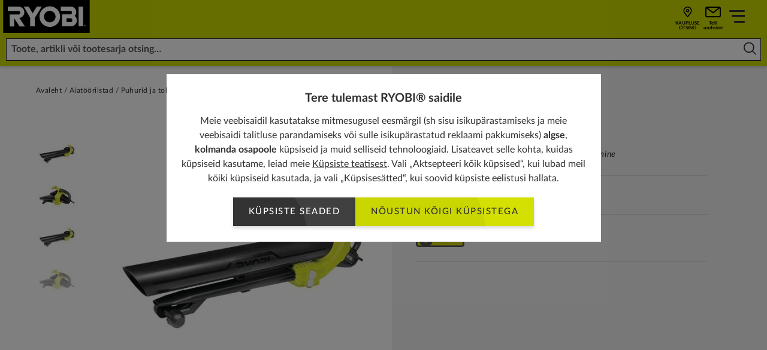

--- FILE ---
content_type: text/html; charset=utf-8
request_url: https://ee.ryobitools.eu/aiatooriistad/puhurid-ja-tolmuimejad/puhur-imurid/rbv3000cesv/rbv3000cesv/
body_size: 50455
content:
<!DOCTYPE html>
<html   lang="et">
<head id="head">

<!-- START Script Management -->
<script type="text/javascript">(function(w,d,s,l,i){w[l]=w[l]||[];w[l].push({'gtm.start':
new Date().getTime(),event:'gtm.js'});var f=d.getElementsByTagName(s)[0],
j=d.createElement(s),dl=l!='dataLayer'?'&l='+l:'';j.async=true;j.src=
'https://www.googletagmanager.com/gtm.js?id='+i+dl;f.parentNode.insertBefore(j,f);
})(window,document,'script','dataLayer','GTM-5KM77M3');</script>

<!-- END Script Management -->

 <link rel="canonical" href="https://ee.ryobitools.eu/aiatooriistad/puhurid-ja-tolmuimejad/puhur-imurid/rbv3000cesv/rbv3000cesv/" /><link rel="alternate" href="https://lv.ryobitools.eu/ara-darbiem/puteji-puteklsuceji/lapu-putejs-savacejs/rbv3000cesv/rbv3000cesv/" hreflang="lv-LV" /><link rel="alternate" href="https://ee.ryobitools.eu/aiatooriistad/puhurid-ja-tolmuimejad/puhur-imurid/rbv3000cesv/rbv3000cesv/" hreflang="et-EE" /><link rel="alternate" href="https://dech.ryobitools.eu/de-ch/gartengerate/laubsauger-geblase/laubsauger-geblase/rbv3000cesv/rbv3000cesv/" hreflang="de-CH" /><link rel="alternate" href="https://fr.ryobitools.eu/outils-de-jardin/souffleurs/aspirateurs-souffleurs/rbv3000cesv/rbv3000cesv/" hreflang="fr-FR" /><link rel="alternate" href="https://pt.ryobitools.eu/ferramentas-de-jardim/aspiradores-sopradores/aspiradores-sopradores/rbv3000cesv/rbv3000cesv/" hreflang="pt-PT" /><link rel="alternate" href="https://cz.ryobitools.eu/zahradni-naradi/fukary-a-vysavace/vysavace-fukary/rbv3000cesv/rbv3000cesv/" hreflang="cs-CZ" /><link rel="alternate" href="https://fi.ryobitools.eu/puutarha/puhaltimet-puhallin-imurit/puhallin-imurit/rbv3000cesv/rbv3000cesv/" hreflang="fi-FI" /><link rel="alternate" href="https://no.ryobitools.eu/hagemaskiner/l%c3%b8vblaser-og-l%c3%b8vsuger/hageryddere/rbv3000cesv/rbv3000cesv/" hreflang="nn-NO" /><link rel="alternate" href="https://lt.ryobitools.eu/sodo-irankiai/pustuvai-siurbliai/siurbliniai-pustuvai/rbv3000cesv/rbv3000cesv/" hreflang="lt-LT" /><link rel="alternate" href="https://se.ryobitools.eu/tradgard/lovblas-tradgardsstadare/tradgardsstadare/rbv3000cesv/rbv3000cesv/" hreflang="sv-SE" /><link rel="alternate" href="https://de.ryobitools.eu/gartengerate/laubsauger-geblase/laubsauger-geblase/rbv3000cesv/rbv3000cesv/" hreflang="de-DE" /><link rel="alternate" href="https://hu.ryobitools.eu/kerti-szerszamok/lombfuvok-porszivok/lombfuvo-porszivok/rbv3000cesv/rbv3000cesv/" hreflang="hu-HU" /><link rel="alternate" href="https://ro.ryobitools.eu/unelte-de-gradina/suflante-si-aspiratoare/suflante-aspiratoare/rbv3000cesv/rbv3000cesv/" hreflang="ro-RO" /><link rel="alternate" href="https://it.ryobitools.eu/giardinaggio/soffiatori-e-aspiratori/soffiatori-aspiratori/rbv3000cesv/rbv3000cesv/" hreflang="it-IT" /><link rel="alternate" href="https://ru.ryobitools.eu/%d1%81%d0%b0%d0%b4%d0%be%d0%b2%d1%8b%d0%b5-%d0%b8%d0%bd%d1%81%d1%82%d1%80%d1%83%d0%bc%d0%b5%d0%bd%d1%82%d1%8b/%d0%b2%d0%be%d0%b7%d0%b4%d1%83%d1%85%d0%be%d0%b4%d1%83%d0%b2%d0%ba%d0%b8-%d0%b8-%d0%bf%d1%8b%d0%bb%d0%b5%d1%81%d0%be%d1%81%d1%8b/%d0%bf%d1%8b%d0%bb%d0%b5%d1%81%d0%be%d1%81-%d0%b2%d0%be%d0%b7%d0%b4%d1%83%d1%85%d0%be%d0%b4%d1%83%d0%b2%d0%ba%d0%b0/rbv3000cesv/rbv3000cesv/" hreflang="ru-RU" /><link rel="alternate" href="https://dk.ryobitools.eu/havemaskiner/l%c3%b8vbl%c3%a6sere-sugere/l%c3%b8vbl%c3%a6sere-og-havest%c3%b8vsuger/rbv3000cesv/rbv3000cesv/" hreflang="da-DK" /><link rel="alternate" href="https://be.ryobitools.eu/fr-be/outils-de-jardin/souffleurs/aspirateurs-souffleurs/rbv3000cesv/rbv3000cesv/" hreflang="fr-BE" />





<script defer src="/sitefiles/next-gen/dist/client-e7d0ca85a495a79958f3.js"></script>
<link rel="preconnect" href="https://static.ryobitools.eu" />

<link rel="preload" href="/sitefiles/next-gen/dist/f42ffe0a26eed80e72e2bce755985200.woff2" as="font" crossorigin="anonymous" />
<link rel="preload" href="/sitefiles/next-gen/dist/83f5bdbc8ae07e25b7336b9ef3a65b78.woff2" as="font" crossorigin="anonymous" />
<link rel="preload" href="/sitefiles/next-gen/dist/b4fe4204d19d86376b18a77bfa7a06a2.woff2" as="font" crossorigin="anonymous" />
<link rel="preload" href="/sitefiles/next-gen/dist/1bc6c436a84acdf2b5023e51ab05cf4e.woff2" as="font" crossorigin="anonymous" />

<link rel="stylesheet" href="/sitefiles/next-gen/dist/client-e7d0ca85a495a79958f3.css" />




<style data-styled="true" data-styled-version="5.2.0"></style><style data-styled="true" data-styled-version="5.2.0"></style><style data-styled="true" data-styled-version="5.2.0"></style><style data-styled="true" data-styled-version="5.2.0">.cozgTm{position:relative;text-rendering:optimizeLegibility;-webkit-transform:translate3d(0,0,0);-ms-transform:translate3d(0,0,0);transform:translate3d(0,0,0);will-change:transform;z-index:2;}/*!sc*/
data-styled.g57[id="Buttonstyles__ButtonText-f28gjj-0"]{content:"cozgTm,"}/*!sc*/
.gXXAWY{position:absolute;top:50%;display:inline-block;-webkit-transform:translateY(-50%);-ms-transform:translateY(-50%);transform:translateY(-50%);-webkit-transition:-webkit-transform 0.3s cubic-bezier(0.645,0.045,0.355,1);-webkit-transition:transform 0.3s cubic-bezier(0.645,0.045,0.355,1);transition:transform 0.3s cubic-bezier(0.645,0.045,0.355,1);z-index:2;width:18px;height:14px;right:16px;}/*!sc*/
.gXXAWY[data-large-icon='true']{height:24px;width:87px;}/*!sc*/
@media (min-width:768px){.gXXAWY{width:20px;height:16px;}.gXXAWY[data-large-icon='true']{height:36px;width:115px;}}/*!sc*/
.gXXAWY svg{display:block;width:100%;height:100%;}/*!sc*/
data-styled.g58[id="Buttonstyles__ButtonIcon-f28gjj-1"]{content:"gXXAWY,"}/*!sc*/
.cIIhBg{box-shadow:rgba(0,0,0,0.16) 0 3px 6px;font-family:Lato;font-weight:500;position:relative;display:inline-block;margin:0;border:0;--padding-y:10px;--padding-x:26px;--icon-padding:20px;--icon-padding-large:97px;--icon-padding-before:0px;--icon-padding-after:0px;padding:var(--padding-y) calc(var(--padding-x) + var(--icon-padding-after)) var(--padding-y) calc(var(--padding-x) + var(--icon-padding-before));overflow:hidden;text-transform:uppercase;-webkit-text-decoration:none;text-decoration:none;-webkit-transform:translate3d(0,0,0);-ms-transform:translate3d(0,0,0);transform:translate3d(0,0,0);-webkit-transition:box-shadow 0.3s cubic-bezier(0.645,0.045,0.355,1),-webkit-transform 0.3s cubic-bezier(0.645,0.045,0.355,1),opacity 0.3s cubic-bezier(0.645,0.045,0.355,1);-webkit-transition:box-shadow 0.3s cubic-bezier(0.645,0.045,0.355,1),transform 0.3s cubic-bezier(0.645,0.045,0.355,1),opacity 0.3s cubic-bezier(0.645,0.045,0.355,1);transition:box-shadow 0.3s cubic-bezier(0.645,0.045,0.355,1),transform 0.3s cubic-bezier(0.645,0.045,0.355,1),opacity 0.3s cubic-bezier(0.645,0.045,0.355,1);will-change:transform;-webkit-user-select:none;-moz-user-select:none;-ms-user-select:none;user-select:none;contain:paint;cursor:pointer;opacity:1;background:hsl(0,0%,25%);color:#ffffff;text-align:center;}/*!sc*/
.cIIhBg:not([data-icon='none'])[data-icon-position='before'],.cIIhBg:not([data-icon='none'])[data-icon-position='both']{--icon-padding-before:var(--icon-padding);}/*!sc*/
.cIIhBg:not([data-icon='none'])[data-icon-position='after'],.cIIhBg:not([data-icon='none'])[data-icon-position='both']{--icon-padding-after:var(--icon-padding);}/*!sc*/
.cIIhBg:not([data-icon='none'])[data-large-icon-position='before'],.cIIhBg:not([data-icon='none'])[data-large-icon-position='both']{--icon-padding-before:var(--icon-padding-large);}/*!sc*/
.cIIhBg:not([data-icon='none'])[data-large-icon-position='after'],.cIIhBg:not([data-icon='none'])[data-large-icon-position='both']{--icon-padding-after:var(--icon-padding-large);}/*!sc*/
.cIIhBg[data-size='small'],.cIIhBg[data-size='small-mobile']{--padding-y:9px;--padding-x:clamp(0.44rem,0.14rem + 1.27vw,0.75rem);}/*!sc*/
@media (min-width:768px){.cIIhBg{--icon-padding:24px;--icon-padding-large:125px;}.cIIhBg[data-size='default'],.cIIhBg[data-size='extra-large'],.cIIhBg[data-size='small-mobile']{--padding-y:15px;--padding-x:26px;}}/*!sc*/
.cIIhBg[data-progress='true']{cursor:progress;opacity:0.65;}/*!sc*/
.cIIhBg[data-size="default"]{font-size:15px;line-height:1.2em;-webkit-letter-spacing:calc(0.1 * 1em);-moz-letter-spacing:calc(0.1 * 1em);-ms-letter-spacing:calc(0.1 * 1em);letter-spacing:calc(0.1 * 1em);}/*!sc*/
.cIIhBg[data-size='small-mobile']{font-size:11px;line-height:1.2em;-webkit-letter-spacing:calc(0.05 * 1em);-moz-letter-spacing:calc(0.05 * 1em);-ms-letter-spacing:calc(0.05 * 1em);letter-spacing:calc(0.05 * 1em);}/*!sc*/
@media (min-width:768px){.cIIhBg[data-size='small-mobile']{font-size:15px;-webkit-letter-spacing:calc(0.1 * 1em);-moz-letter-spacing:calc(0.1 * 1em);-ms-letter-spacing:calc(0.1 * 1em);letter-spacing:calc(0.1 * 1em);}}/*!sc*/
.cIIhBg[data-size='small']{font-size:13px;line-height:1.2em;-webkit-letter-spacing:calc(0.05 * 1em);-moz-letter-spacing:calc(0.05 * 1em);-ms-letter-spacing:calc(0.05 * 1em);letter-spacing:calc(0.05 * 1em);}/*!sc*/
.cIIhBg[data-size='extra-large']{font-size:36px;line-height:3.2em;}/*!sc*/
.cIIhBg:before{background:hsl(0,0%,20%);}/*!sc*/
.cIIhBg:focus,.cIIhBg:hover{color:#ffffff;}/*!sc*/
.cIIhBg .Buttonstyles__ButtonIcon-f28gjj-1 svg{color:#ffffff;}/*!sc*/
.cIIhBg:focus,.cIIhBg:hover{box-shadow:rgba(0,0,0,0.16) 0 6px 12px;-webkit-text-decoration:none;text-decoration:none;-webkit-transform:translate(0,-2px);-ms-transform:translate(0,-2px);transform:translate(0,-2px);}/*!sc*/
.cIIhBg:focus::before,.cIIhBg:hover::before{-webkit-transform:translate(0,-50%) translate(-80px,40px) scale(1.75);-ms-transform:translate(0,-50%) translate(-80px,40px) scale(1.75);transform:translate(0,-50%) translate(-80px,40px) scale(1.75);}/*!sc*/
.cIIhBg:focus .Buttonstyles__ButtonIcon-f28gjj-1,.cIIhBg:hover .Buttonstyles__ButtonIcon-f28gjj-1{-webkit-transform:translateY(-50%) translateX(4px);-ms-transform:translateY(-50%) translateX(4px);transform:translateY(-50%) translateX(4px);}/*!sc*/
.cIIhBg::before{content:'';position:absolute;left:0;top:50%;display:block;width:100%;height:0;padding-bottom:100%;border-radius:50%;-webkit-transform:translate(0,-50%) translate(-80px,40px) scale(1);-ms-transform:translate(0,-50%) translate(-80px,40px) scale(1);transform:translate(0,-50%) translate(-80px,40px) scale(1);-webkit-transition:-webkit-transform 0.5s cubic-bezier(0.645,0.045,0.355,1);-webkit-transition:transform 0.5s cubic-bezier(0.645,0.045,0.355,1);transition:transform 0.5s cubic-bezier(0.645,0.045,0.355,1);z-index:1;}/*!sc*/
.cIIhBg:disabled{opacity:0.5;cursor:not-allowed;}/*!sc*/
.cIIhBg[data-has-custom-icon='true']{display:-webkit-box;display:-webkit-flex;display:-ms-flexbox;display:flex;-webkit-align-items:center;-webkit-box-align:center;-ms-flex-align:center;align-items:center;-webkit-box-pack:center;-webkit-justify-content:center;-ms-flex-pack:center;justify-content:center;gap:18px;}/*!sc*/
.cIIhBg[data-has-custom-icon='true'] > svg{max-width:24px;max-height:24px;z-index:1;}/*!sc*/
.heYYrj{box-shadow:rgba(0,0,0,0.16) 0 3px 6px;font-family:Lato;font-weight:500;position:relative;display:inline-block;margin:0;border:0;--padding-y:10px;--padding-x:26px;--icon-padding:20px;--icon-padding-large:97px;--icon-padding-before:0px;--icon-padding-after:0px;padding:var(--padding-y) calc(var(--padding-x) + var(--icon-padding-after)) var(--padding-y) calc(var(--padding-x) + var(--icon-padding-before));overflow:hidden;text-transform:uppercase;-webkit-text-decoration:none;text-decoration:none;-webkit-transform:translate3d(0,0,0);-ms-transform:translate3d(0,0,0);transform:translate3d(0,0,0);-webkit-transition:box-shadow 0.3s cubic-bezier(0.645,0.045,0.355,1),-webkit-transform 0.3s cubic-bezier(0.645,0.045,0.355,1),opacity 0.3s cubic-bezier(0.645,0.045,0.355,1);-webkit-transition:box-shadow 0.3s cubic-bezier(0.645,0.045,0.355,1),transform 0.3s cubic-bezier(0.645,0.045,0.355,1),opacity 0.3s cubic-bezier(0.645,0.045,0.355,1);transition:box-shadow 0.3s cubic-bezier(0.645,0.045,0.355,1),transform 0.3s cubic-bezier(0.645,0.045,0.355,1),opacity 0.3s cubic-bezier(0.645,0.045,0.355,1);will-change:transform;-webkit-user-select:none;-moz-user-select:none;-ms-user-select:none;user-select:none;contain:paint;cursor:pointer;opacity:1;background:#d3e002;color:hsl(0,0%,20%);text-align:center;}/*!sc*/
.heYYrj:not([data-icon='none'])[data-icon-position='before'],.heYYrj:not([data-icon='none'])[data-icon-position='both']{--icon-padding-before:var(--icon-padding);}/*!sc*/
.heYYrj:not([data-icon='none'])[data-icon-position='after'],.heYYrj:not([data-icon='none'])[data-icon-position='both']{--icon-padding-after:var(--icon-padding);}/*!sc*/
.heYYrj:not([data-icon='none'])[data-large-icon-position='before'],.heYYrj:not([data-icon='none'])[data-large-icon-position='both']{--icon-padding-before:var(--icon-padding-large);}/*!sc*/
.heYYrj:not([data-icon='none'])[data-large-icon-position='after'],.heYYrj:not([data-icon='none'])[data-large-icon-position='both']{--icon-padding-after:var(--icon-padding-large);}/*!sc*/
.heYYrj[data-size='small'],.heYYrj[data-size='small-mobile']{--padding-y:9px;--padding-x:clamp(0.44rem,0.14rem + 1.27vw,0.75rem);}/*!sc*/
@media (min-width:768px){.heYYrj{--icon-padding:24px;--icon-padding-large:125px;}.heYYrj[data-size='default'],.heYYrj[data-size='extra-large'],.heYYrj[data-size='small-mobile']{--padding-y:15px;--padding-x:26px;}}/*!sc*/
.heYYrj[data-progress='true']{cursor:progress;opacity:0.65;}/*!sc*/
.heYYrj[data-size="default"]{font-size:15px;line-height:1.2em;-webkit-letter-spacing:calc(0.1 * 1em);-moz-letter-spacing:calc(0.1 * 1em);-ms-letter-spacing:calc(0.1 * 1em);letter-spacing:calc(0.1 * 1em);}/*!sc*/
.heYYrj[data-size='small-mobile']{font-size:11px;line-height:1.2em;-webkit-letter-spacing:calc(0.05 * 1em);-moz-letter-spacing:calc(0.05 * 1em);-ms-letter-spacing:calc(0.05 * 1em);letter-spacing:calc(0.05 * 1em);}/*!sc*/
@media (min-width:768px){.heYYrj[data-size='small-mobile']{font-size:15px;-webkit-letter-spacing:calc(0.1 * 1em);-moz-letter-spacing:calc(0.1 * 1em);-ms-letter-spacing:calc(0.1 * 1em);letter-spacing:calc(0.1 * 1em);}}/*!sc*/
.heYYrj[data-size='small']{font-size:13px;line-height:1.2em;-webkit-letter-spacing:calc(0.05 * 1em);-moz-letter-spacing:calc(0.05 * 1em);-ms-letter-spacing:calc(0.05 * 1em);letter-spacing:calc(0.05 * 1em);}/*!sc*/
.heYYrj[data-size='extra-large']{font-size:36px;line-height:3.2em;}/*!sc*/
.heYYrj:before{background:#c9d602;}/*!sc*/
.heYYrj:focus,.heYYrj:hover{color:hsl(0,0%,20%);}/*!sc*/
.heYYrj:focus,.heYYrj:hover{box-shadow:rgba(0,0,0,0.16) 0 6px 12px;-webkit-text-decoration:none;text-decoration:none;-webkit-transform:translate(0,-2px);-ms-transform:translate(0,-2px);transform:translate(0,-2px);}/*!sc*/
.heYYrj:focus::before,.heYYrj:hover::before{-webkit-transform:translate(0,-50%) translate(-80px,40px) scale(1.75);-ms-transform:translate(0,-50%) translate(-80px,40px) scale(1.75);transform:translate(0,-50%) translate(-80px,40px) scale(1.75);}/*!sc*/
.heYYrj:focus .Buttonstyles__ButtonIcon-f28gjj-1,.heYYrj:hover .Buttonstyles__ButtonIcon-f28gjj-1{-webkit-transform:translateY(-50%) translateX(4px);-ms-transform:translateY(-50%) translateX(4px);transform:translateY(-50%) translateX(4px);}/*!sc*/
.heYYrj::before{content:'';position:absolute;left:0;top:50%;display:block;width:100%;height:0;padding-bottom:100%;border-radius:50%;-webkit-transform:translate(0,-50%) translate(-80px,40px) scale(1);-ms-transform:translate(0,-50%) translate(-80px,40px) scale(1);transform:translate(0,-50%) translate(-80px,40px) scale(1);-webkit-transition:-webkit-transform 0.5s cubic-bezier(0.645,0.045,0.355,1);-webkit-transition:transform 0.5s cubic-bezier(0.645,0.045,0.355,1);transition:transform 0.5s cubic-bezier(0.645,0.045,0.355,1);z-index:1;}/*!sc*/
.heYYrj:disabled{opacity:0.5;cursor:not-allowed;}/*!sc*/
.heYYrj[data-has-custom-icon='true']{display:-webkit-box;display:-webkit-flex;display:-ms-flexbox;display:flex;-webkit-align-items:center;-webkit-box-align:center;-ms-flex-align:center;align-items:center;-webkit-box-pack:center;-webkit-justify-content:center;-ms-flex-pack:center;justify-content:center;gap:18px;}/*!sc*/
.heYYrj[data-has-custom-icon='true'] > svg{max-width:24px;max-height:24px;z-index:1;}/*!sc*/
data-styled.g59[id="Buttonstyles__ButtonElement-f28gjj-2"]{content:"cIIhBg,heYYrj,"}/*!sc*/
.kiWxNc{font-size:10px;position:relative;text-indent:-9999em;-webkit-transform:translateZ(0);-ms-transform:translateZ(0);transform:translateZ(0);-webkit-animation:UdTIS 1.1s infinite linear;animation:UdTIS 1.1s infinite linear;border-radius:50%;width:18px;height:18px;border-top:2px solid rgba(0,0,0,0.1);border-right:2px solid rgba(0,0,0,0.1);border-bottom:2px solid rgba(0,0,0,0.1);border-left:2px solid #313131;}/*!sc*/
.kiWxNc:after{content:'';border-radius:50%;width:18px;height:18px;}/*!sc*/
data-styled.g107[id="Loaderstyles__Loader-sc-8e9i65-0"]{content:"kiWxNc,"}/*!sc*/
.boDGsJ{position:fixed;top:0;left:0;width:100%;height:100%;background:rgba(0,0,0,0.5);z-index:100000;display:-webkit-box;display:-webkit-flex;display:-ms-flexbox;display:flex;-webkit-box-pack:center;-webkit-justify-content:center;-ms-flex-pack:center;justify-content:center;-webkit-align-items:center;-webkit-box-align:center;-ms-flex-align:center;align-items:center;padding:12px;}/*!sc*/
data-styled.g5809[id="CookiePopupstyles__Container-sc-1ija68d-0"]{content:"boDGsJ,"}/*!sc*/
.ipZa-Dc{background:#ffffff;padding:clamp(1.25rem,0.67rem + 1.2vw,1.88rem) clamp(1.25rem,1.02rem + 0.48vw,1.5rem);text-align:center;max-width:725px;font-size:16px;max-height:80vh;overflow-y:auto;position:relative;margin-bottom:15vw;}/*!sc*/
@media (max-width:479px){.ipZa-Dc{-webkit-box-pack:center;-webkit-justify-content:center;-ms-flex-pack:center;justify-content:center;margin-bottom:0px;}}/*!sc*/
data-styled.g5810[id="CookiePopupstyles__Modal-sc-1ija68d-1"]{content:"ipZa-Dc,"}/*!sc*/
.hBcRBV{display:-webkit-box;display:-webkit-flex;display:-ms-flexbox;display:flex;-webkit-flex-direction:column;-ms-flex-direction:column;flex-direction:column;}/*!sc*/
data-styled.g5811[id="CookiePopupstyles__ModalInner-sc-1ija68d-2"]{content:"hBcRBV,"}/*!sc*/
.iXxntd{margin-bottom:12px;line-height:1.4;font-size:20px;font-weight:bold;}/*!sc*/
@media (max-width:767px){.iXxntd{padding-right:15px;}}/*!sc*/
data-styled.g5812[id="CookiePopupstyles__Title-sc-1ija68d-3"]{content:"iXxntd,"}/*!sc*/
.cPjpQw{line-height:1.5;font-size:16px;}/*!sc*/
.cPjpQw a{color:#313131;-webkit-text-decoration:underline;text-decoration:underline;}/*!sc*/
.cPjpQw + p{margin-top:12px;}/*!sc*/
data-styled.g5813[id="CookiePopupstyles__Description-sc-1ija68d-4"]{content:"cPjpQw,"}/*!sc*/
.hsvDwe{display:-webkit-box;display:-webkit-flex;display:-ms-flexbox;display:flex;-webkit-flex-direction:row;-ms-flex-direction:row;flex-direction:row;gap:16px;-webkit-box-pack:center;-webkit-justify-content:center;-ms-flex-pack:center;justify-content:center;margin-top:20px;-webkit-flex-wrap:wrap;-ms-flex-wrap:wrap;flex-wrap:wrap;}/*!sc*/
@media (min-width:768px){[data-buttons='3'] .CookiePopupstyles__Buttons-sc-1ija68d-5{-webkit-flex-wrap:nowrap;-ms-flex-wrap:nowrap;flex-wrap:nowrap;}[data-buttons='3'] .CookiePopupstyles__Buttons-sc-1ija68d-5 .Buttonstyles__ButtonElement-f28gjj-2:first-child{margin-right:50px;}}/*!sc*/
@media (max-width:479px){.hsvDwe .Buttonstyles__ButtonElement-f28gjj-2{width:100%;}}/*!sc*/
data-styled.g5814[id="CookiePopupstyles__Buttons-sc-1ija68d-5"]{content:"hsvDwe,"}/*!sc*/
@-webkit-keyframes UdTIS{0%{-webkit-transform:rotate(0deg);-webkit-transform:rotate(0deg);-ms-transform:rotate(0deg);transform:rotate(0deg);}100%{-webkit-transform:rotate(360deg);-webkit-transform:rotate(360deg);-ms-transform:rotate(360deg);transform:rotate(360deg);}}/*!sc*/
@keyframes UdTIS{0%{-webkit-transform:rotate(0deg);-webkit-transform:rotate(0deg);-ms-transform:rotate(0deg);transform:rotate(0deg);}100%{-webkit-transform:rotate(360deg);-webkit-transform:rotate(360deg);-ms-transform:rotate(360deg);transform:rotate(360deg);}}/*!sc*/
data-styled.g7518[id="sc-keyframes-UdTIS"]{content:"UdTIS,"}/*!sc*/
</style><style data-styled="true" data-styled-version="5.2.0"></style><style data-styled="true" data-styled-version="5.2.0"></style><style data-styled="true" data-styled-version="5.2.0"></style><style data-styled="true" data-styled-version="5.2.0">.haALGX{background-color:#c9cf16;box-shadow:0px 2px 5px 0px rgba(0,0,0,0.2);position:relative;z-index:102;}/*!sc*/
.haALGX[data-account-popup-open='true']{z-index:102;}/*!sc*/
@media (min-width:1366px){.haALGX{background-color:#cedc00;}}/*!sc*/
data-styled.g6080[id="MainNavigationstyles__Header-sc-1hrwdht-0"]{content:"haALGX,"}/*!sc*/
.hTXbIP{display:-webkit-box;display:-webkit-flex;display:-ms-flexbox;display:flex;width:100%;-webkit-flex-direction:row;-ms-flex-direction:row;flex-direction:row;-webkit-flex-wrap:nowrap;-ms-flex-wrap:nowrap;flex-wrap:nowrap;height:55px;}/*!sc*/
@media (max-width:1365px){.hTXbIP{background-color:#cedc00;}}/*!sc*/
@media (min-width:1366px){.hTXbIP{height:70px;padding-left:80px;}}/*!sc*/
data-styled.g6081[id="MainNavigationstyles__Inner-sc-1hrwdht-1"]{content:"hTXbIP,"}/*!sc*/
.dTQIwF{-webkit-align-self:center;-ms-flex-item-align:center;align-self:center;-webkit-flex:0 0 auto;-ms-flex:0 0 auto;flex:0 0 auto;margin-right:28px;}/*!sc*/
@media (max-width:767px){.dTQIwF{margin-right:0;}}/*!sc*/
.dTQIwF svg{height:55px;width:105px;display:block;border-left:3px solid #cedc00;background-color:#000000;}/*!sc*/
@media (min-width:375px){.dTQIwF svg{width:155px;border-left:none;background:none;}}/*!sc*/
@media (min-width:1366px){.dTQIwF svg{height:70px;width:199px;}}/*!sc*/
data-styled.g6082[id="MainNavigationstyles__Logo-sc-1hrwdht-2"]{content:"dTQIwF,"}/*!sc*/
.fZuHlh{display:-webkit-box;display:-webkit-flex;display:-ms-flexbox;display:flex;-webkit-box-pack:center;-webkit-justify-content:center;-ms-flex-pack:center;justify-content:center;-webkit-align-items:center;-webkit-box-align:center;-ms-flex-align:center;align-items:center;-webkit-flex:1;-ms-flex:1;flex:1;}/*!sc*/
@media (max-width:1365px){.fZuHlh{position:relative;}}/*!sc*/
data-styled.g6083[id="MainNavigationstyles__Search-sc-1hrwdht-3"]{content:"fZuHlh,"}/*!sc*/
.lbaruQ{width:100%;padding:0 10px;}/*!sc*/
@media (max-width:1365px){.lbaruQ{margin-left:auto;}}/*!sc*/
@media (min-width:1366px){.lbaruQ{position:relative;height:40px;max-width:860px;}}/*!sc*/
data-styled.g6084[id="MainNavigationstyles__SearchInner-sc-1hrwdht-4"]{content:"lbaruQ,"}/*!sc*/
.jnnvvz{font-family:Lato;font-weight:700;font-size:16px;background:none;color:#313131;border-bottom:2px solid #313131 !important;padding:0 38px 0 8px;border:none;outline:none;border-radius:0px;width:100%;height:100%;}/*!sc*/
.jnnvvz:active,.jnnvvz:focus{border:none !important;border-bottom:2px solid #313131 !important;outline:none !important;}/*!sc*/
@media (max-width:1365px){.jnnvvz{background:#ffffff;border:1px solid #313131;padding-top:8px;padding-bottom:8px;}.jnnvvz:active,.jnnvvz:focus{position:absolute;inset:0;width:100%;height:100%;padding-left:18px;padding-right:48px;border-color:#ffffff;}}/*!sc*/
.jnnvvz::-webkit-input-placeholder{color:#54585a;}/*!sc*/
.jnnvvz::-moz-placeholder{color:#54585a;}/*!sc*/
.jnnvvz:-ms-input-placeholder{color:#54585a;}/*!sc*/
.jnnvvz::placeholder{color:#54585a;}/*!sc*/
data-styled.g6085[id="MainNavigationstyles__Input-sc-1hrwdht-5"]{content:"jnnvvz,"}/*!sc*/
.hblpfA{position:absolute;top:50%;right:12px;background:none;border:none;outline:none;-webkit-transform:translateY(-50%);-ms-transform:translateY(-50%);transform:translateY(-50%);font:icon;}/*!sc*/
.hblpfA svg{height:21px;min-width:21px;fill:#313131;}/*!sc*/
data-styled.g6086[id="MainNavigationstyles__Button-sc-1hrwdht-6"]{content:"hblpfA,"}/*!sc*/
.eMxyy{display:none;}/*!sc*/
@media (min-width:1366px){.eMxyy{display:block;background:#313131;height:55px;}}/*!sc*/
data-styled.g6087[id="MainNavigationstyles__Bar-sc-1hrwdht-7"]{content:"eMxyy,"}/*!sc*/
.eqawKG{display:none;}/*!sc*/
@media (min-width:1366px){.eqawKG{display:-webkit-box;display:-webkit-flex;display:-ms-flexbox;display:flex;-webkit-flex-direction:row;-ms-flex-direction:row;flex-direction:row;-webkit-box-pack:center;-webkit-justify-content:center;-ms-flex-pack:center;justify-content:center;-webkit-flex-wrap:nowrap;-ms-flex-wrap:nowrap;flex-wrap:nowrap;-webkit-flex:1;-ms-flex:1;flex:1;height:100%;position:relative;}}/*!sc*/
data-styled.g6088[id="MainNavigationstyles__Items-sc-1hrwdht-8"]{content:"eqawKG,"}/*!sc*/
.bEdOzJ{padding:0px 15px;display:-webkit-box;display:-webkit-flex;display:-ms-flexbox;display:flex;-webkit-box-pack:center;-webkit-justify-content:center;-ms-flex-pack:center;justify-content:center;-webkit-flex-direction:column;-ms-flex-direction:column;flex-direction:column;font-family:Lato;font-weight:700;font-size:14px;line-height:1;-webkit-letter-spacing:1px;-moz-letter-spacing:1px;-ms-letter-spacing:1px;letter-spacing:1px;color:#ffffff;text-transform:uppercase;-webkit-text-decoration:none;text-decoration:none;border-bottom:1px solid transparent;}/*!sc*/
@media (min-width:1600px){.bEdOzJ{padding:0px 30px;}}/*!sc*/
.bEdOzJ span{display:-webkit-box;display:-webkit-flex;display:-ms-flexbox;display:flex;-webkit-flex-direction:row;-ms-flex-direction:row;flex-direction:row;-webkit-align-items:center;-webkit-box-align:center;-ms-flex-align:center;align-items:center;gap:8px;}/*!sc*/
.bEdOzJ span svg{height:21px;min-width:21px;min-height:13px;max-height:18px;fill:#ffffff;}/*!sc*/
@media (min-width:1366px){.bEdOzJ{position:relative;padding-right:46px;}.bEdOzJ:after{content:'';position:absolute;top:50%;right:26px;-webkit-transform:translateY(-50%);-ms-transform:translateY(-50%);transform:translateY(-50%);margin-top:-1px;width:12px;height:7px;background-image:url([data-uri]);background-size:contain;}}/*!sc*/
.fkSsWn{padding:0px 15px;display:-webkit-box;display:-webkit-flex;display:-ms-flexbox;display:flex;-webkit-box-pack:center;-webkit-justify-content:center;-ms-flex-pack:center;justify-content:center;-webkit-flex-direction:column;-ms-flex-direction:column;flex-direction:column;font-family:Lato;font-weight:700;font-size:14px;line-height:1;-webkit-letter-spacing:1px;-moz-letter-spacing:1px;-ms-letter-spacing:1px;letter-spacing:1px;color:#ffffff;text-transform:uppercase;-webkit-text-decoration:none;text-decoration:none;border-bottom:1px solid transparent;}/*!sc*/
@media (min-width:1600px){.fkSsWn{padding:0px 30px;}}/*!sc*/
.fkSsWn span{display:-webkit-box;display:-webkit-flex;display:-ms-flexbox;display:flex;-webkit-flex-direction:row;-ms-flex-direction:row;flex-direction:row;-webkit-align-items:center;-webkit-box-align:center;-ms-flex-align:center;align-items:center;gap:8px;}/*!sc*/
.fkSsWn span svg{height:21px;min-width:21px;min-height:13px;max-height:18px;fill:#ffffff;}/*!sc*/
.fkSsWn:hover{background-color:hsl(0,0%,95%);border-color:hsl(0,0%,80%);color:#313131;}/*!sc*/
.fkSsWn:hover:after{background-image:url([data-uri]);}/*!sc*/
data-styled.g6089[id="MainNavigationstyles__Item-sc-1hrwdht-9"]{content:"bEdOzJ,fkSsWn,"}/*!sc*/
.bGEwUF{margin-left:auto;padding-left:0px;padding-right:14px;padding-left:50px;margin-left:auto;position:relative;}/*!sc*/
.bGEwUF::before{content:'';position:absolute;right:0;top:0;width:100%;height:100%;background-color:#cedc00;-webkit-clip-path:polygon(0 0,100% 0%,100% 100%,46px 100%);clip-path:polygon(0 0,100% 0%,100% 100%,46px 100%);}/*!sc*/
@media (max-width:767px){.bGEwUF{padding-right:5px;padding-left:5px;width:calc(100% - 10px);margin-left:0;}.bGEwUF::before{-webkit-clip-path:none;clip-path:none;}}/*!sc*/
@media (min-width:1366px){.bGEwUF{padding-right:80px;margin-left:0;}.bGEwUF::before{background-color:#c9cf16;}}/*!sc*/
data-styled.g6090[id="MainNavigationstyles__Icons-sc-1hrwdht-10"]{content:"bGEwUF,"}/*!sc*/
.hgJQpK{--spacing:16px;display:-webkit-box;display:-webkit-flex;display:-ms-flexbox;display:flex;-webkit-flex-direction:row;-ms-flex-direction:row;flex-direction:row;-webkit-flex-wrap:nowrap;-ms-flex-wrap:nowrap;flex-wrap:nowrap;height:100%;padding:0 var(--spacing);gap:var(--spacing);-webkit-box-pack:end;-webkit-justify-content:flex-end;-ms-flex-pack:end;justify-content:flex-end;}/*!sc*/
@media (max-width:479px){.hgJQpK[data-icon-count='4'],.hgJQpK[data-icon-count='5']{-webkit-box-pack:space-around;-webkit-justify-content:space-around;-ms-flex-pack:space-around;justify-content:space-around;--spacing:0px;}}/*!sc*/
data-styled.g6091[id="MainNavigationstyles__IconsItems-sc-1hrwdht-11"]{content:"hgJQpK,"}/*!sc*/
.lhftsY{display:-webkit-box;display:-webkit-flex;display:-ms-flexbox;display:flex;-webkit-flex-direction:column;-ms-flex-direction:column;flex-direction:column;-webkit-box-pack:center;-webkit-justify-content:center;-ms-flex-pack:center;justify-content:center;-webkit-align-items:center;-webkit-box-align:center;-ms-flex-align:center;align-items:center;cursor:pointer;padding:0px 10px;position:relative;-webkit-user-select:none;-moz-user-select:none;-ms-user-select:none;user-select:none;color:#313131;}/*!sc*/
@media (min-width:1366px){.lhftsY[data-account-popup-open='true']::before{content:'';position:absolute;bottom:0;left:50%;-webkit-transform:translateX(-50%);-ms-transform:translateX(-50%);transform:translateX(-50%);-webkit-clip-path:polygon(50% 0%,0% 100%,100% 100%);clip-path:polygon(50% 0%,0% 100%,100% 100%);height:7px;width:19px;background-color:#ffffff;}}/*!sc*/
@media (max-width:1365px){.lhftsY{width:auto;height:48px;margin-top:7px;padding:2px;max-width:44px;min-width:40px;max-width:-webkit-min-content;max-width:-moz-min-content;max-width:min-content;}[data-secondary-dropdown-open='true'] .MainNavigationstyles__IconItem-sc-1hrwdht-12[data-is-open='false']{pointer-events:none;opacity:0.5;}}/*!sc*/
.lhftsY a{display:contents;}/*!sc*/
.lhftsY svg,.lhftsY .BasketIconstyles__Wrapper-afh539-0{height:21px;min-width:21px;min-height:13px;max-height:18px;fill:#000000;}/*!sc*/
.lhftsY.open:not(.mobile-only):after{display:block;}/*!sc*/
.lhftsY.mobile-only{display:inherit;}/*!sc*/
@media (min-width:1366px){.lhftsY.mobile-only{display:none;}}/*!sc*/
.kzjmty{display:-webkit-box;display:-webkit-flex;display:-ms-flexbox;display:flex;-webkit-flex-direction:column;-ms-flex-direction:column;flex-direction:column;-webkit-box-pack:center;-webkit-justify-content:center;-ms-flex-pack:center;justify-content:center;-webkit-align-items:center;-webkit-box-align:center;-ms-flex-align:center;align-items:center;cursor:pointer;padding:0px 10px;position:relative;-webkit-user-select:none;-moz-user-select:none;-ms-user-select:none;user-select:none;color:#313131;}/*!sc*/
@media (min-width:1366px){.kzjmty[data-account-popup-open='true']::before{content:'';position:absolute;bottom:0;left:50%;-webkit-transform:translateX(-50%);-ms-transform:translateX(-50%);transform:translateX(-50%);-webkit-clip-path:polygon(50% 0%,0% 100%,100% 100%);clip-path:polygon(50% 0%,0% 100%,100% 100%);height:7px;width:19px;background-color:#ffffff;}}/*!sc*/
@media (max-width:1365px){.kzjmty{width:auto;height:48px;margin-top:7px;padding:2px;max-width:44px;min-width:40px;max-width:-webkit-min-content;max-width:-moz-min-content;max-width:min-content;}[data-secondary-dropdown-open='true'] .MainNavigationstyles__IconItem-sc-1hrwdht-12[data-is-open='false']{pointer-events:none;opacity:0.5;}}/*!sc*/
.kzjmty a{display:contents;}/*!sc*/
@media (max-width:767px){.kzjmty{width:28px;}}/*!sc*/
@media (min-width:1366px){.kzjmty{display:none;}}/*!sc*/
.kzjmty svg,.kzjmty .BasketIconstyles__Wrapper-afh539-0{height:21px;min-width:21px;min-height:13px;max-height:18px;fill:#000000;}/*!sc*/
.kzjmty.open:not(.mobile-only):after{display:block;}/*!sc*/
.kzjmty.mobile-only{display:inherit;}/*!sc*/
@media (min-width:1366px){.kzjmty.mobile-only{display:none;}}/*!sc*/
data-styled.g6092[id="MainNavigationstyles__IconItem-sc-1hrwdht-12"]{content:"lhftsY,kzjmty,"}/*!sc*/
.ldvkhv{font-family:Lato;font-weight:700;font-size:8px;color:#000000;margin-top:6px;line-height:1;text-align:center;min-height:1em;}/*!sc*/
@media (min-width:1366px){.ldvkhv{font-size:12px;}}/*!sc*/
data-styled.g6093[id="MainNavigationstyles__IconLabel-sc-1hrwdht-13"]{content:"ldvkhv,"}/*!sc*/
.gtrXMt{width:26px;height:18px;position:relative;-webkit-transform:rotate(0deg);-ms-transform:rotate(0deg);transform:rotate(0deg);-webkit-transition:0.5s ease-in-out;transition:0.5s ease-in-out;cursor:pointer;display:block;margin-bottom:10px;}/*!sc*/
.gtrXMt span{display:block;position:absolute;height:3px;width:100%;background:#313131;border-radius:9px;opacity:1;right:0;-webkit-transform:rotate(0deg);-ms-transform:rotate(0deg);transform:rotate(0deg);-webkit-transition:0.25s ease-in-out;transition:0.25s ease-in-out;}/*!sc*/
.gtrXMt span:nth-child(1){top:0px;}/*!sc*/
.gtrXMt span:nth-child(2){top:8px;width:22px;}/*!sc*/
.gtrXMt span:nth-child(3){top:8px;width:22px;}/*!sc*/
.gtrXMt span:nth-child(4){top:18px;width:18px;}/*!sc*/
data-styled.g6094[id="MainNavigationstyles__IconMenu-sc-1hrwdht-14"]{content:"gtrXMt,"}/*!sc*/
.fSGcZf{z-index:102;position:relative;}/*!sc*/
data-styled.g6096[id="MainNavigationstyles__Dropdowns-sc-1hrwdht-16"]{content:"fSGcZf,"}/*!sc*/
.jhoLOk{display:contents;}/*!sc*/
@media (min-width:1366px){.jhoLOk{display:none;}}/*!sc*/
data-styled.g6102[id="MainNavigationstyles__MobileOnly-sc-1hrwdht-22"]{content:"jhoLOk,"}/*!sc*/
.dudpzL{display:none;}/*!sc*/
@media (min-width:1366px){.dudpzL{display:contents;}}/*!sc*/
data-styled.g6103[id="MainNavigationstyles__DesktopOnly-sc-1hrwdht-23"]{content:"dudpzL,"}/*!sc*/
</style><style data-styled="true" data-styled-version="5.2.0">.haALGX{background-color:#c9cf16;box-shadow:0px 2px 5px 0px rgba(0,0,0,0.2);position:relative;z-index:102;}/*!sc*/
.haALGX[data-account-popup-open='true']{z-index:102;}/*!sc*/
@media (min-width:1366px){.haALGX{background-color:#cedc00;}}/*!sc*/
data-styled.g6080[id="MainNavigationstyles__Header-sc-1hrwdht-0"]{content:"haALGX,"}/*!sc*/
.hTXbIP{display:-webkit-box;display:-webkit-flex;display:-ms-flexbox;display:flex;width:100%;-webkit-flex-direction:row;-ms-flex-direction:row;flex-direction:row;-webkit-flex-wrap:nowrap;-ms-flex-wrap:nowrap;flex-wrap:nowrap;height:55px;}/*!sc*/
@media (max-width:1365px){.hTXbIP{background-color:#cedc00;}}/*!sc*/
@media (min-width:1366px){.hTXbIP{height:70px;padding-left:80px;}}/*!sc*/
data-styled.g6081[id="MainNavigationstyles__Inner-sc-1hrwdht-1"]{content:"hTXbIP,"}/*!sc*/
.dTQIwF{-webkit-align-self:center;-ms-flex-item-align:center;align-self:center;-webkit-flex:0 0 auto;-ms-flex:0 0 auto;flex:0 0 auto;margin-right:28px;}/*!sc*/
@media (max-width:767px){.dTQIwF{margin-right:0;}}/*!sc*/
.dTQIwF svg{height:55px;width:105px;display:block;border-left:3px solid #cedc00;background-color:#000000;}/*!sc*/
@media (min-width:375px){.dTQIwF svg{width:155px;border-left:none;background:none;}}/*!sc*/
@media (min-width:1366px){.dTQIwF svg{height:70px;width:199px;}}/*!sc*/
data-styled.g6082[id="MainNavigationstyles__Logo-sc-1hrwdht-2"]{content:"dTQIwF,"}/*!sc*/
.fZuHlh{display:-webkit-box;display:-webkit-flex;display:-ms-flexbox;display:flex;-webkit-box-pack:center;-webkit-justify-content:center;-ms-flex-pack:center;justify-content:center;-webkit-align-items:center;-webkit-box-align:center;-ms-flex-align:center;align-items:center;-webkit-flex:1;-ms-flex:1;flex:1;}/*!sc*/
@media (max-width:1365px){.fZuHlh{position:relative;}}/*!sc*/
data-styled.g6083[id="MainNavigationstyles__Search-sc-1hrwdht-3"]{content:"fZuHlh,"}/*!sc*/
.lbaruQ{width:100%;padding:0 10px;}/*!sc*/
@media (max-width:1365px){.lbaruQ{margin-left:auto;}}/*!sc*/
@media (min-width:1366px){.lbaruQ{position:relative;height:40px;max-width:860px;}}/*!sc*/
data-styled.g6084[id="MainNavigationstyles__SearchInner-sc-1hrwdht-4"]{content:"lbaruQ,"}/*!sc*/
.jnnvvz{font-family:Lato;font-weight:700;font-size:16px;background:none;color:#313131;border-bottom:2px solid #313131 !important;padding:0 38px 0 8px;border:none;outline:none;border-radius:0px;width:100%;height:100%;}/*!sc*/
.jnnvvz:active,.jnnvvz:focus{border:none !important;border-bottom:2px solid #313131 !important;outline:none !important;}/*!sc*/
@media (max-width:1365px){.jnnvvz{background:#ffffff;border:1px solid #313131;padding-top:8px;padding-bottom:8px;}.jnnvvz:active,.jnnvvz:focus{position:absolute;inset:0;width:100%;height:100%;padding-left:18px;padding-right:48px;border-color:#ffffff;}}/*!sc*/
.jnnvvz::-webkit-input-placeholder{color:#54585a;}/*!sc*/
.jnnvvz::-moz-placeholder{color:#54585a;}/*!sc*/
.jnnvvz:-ms-input-placeholder{color:#54585a;}/*!sc*/
.jnnvvz::placeholder{color:#54585a;}/*!sc*/
data-styled.g6085[id="MainNavigationstyles__Input-sc-1hrwdht-5"]{content:"jnnvvz,"}/*!sc*/
.hblpfA{position:absolute;top:50%;right:12px;background:none;border:none;outline:none;-webkit-transform:translateY(-50%);-ms-transform:translateY(-50%);transform:translateY(-50%);font:icon;}/*!sc*/
.hblpfA svg{height:21px;min-width:21px;fill:#313131;}/*!sc*/
data-styled.g6086[id="MainNavigationstyles__Button-sc-1hrwdht-6"]{content:"hblpfA,"}/*!sc*/
.eMxyy{display:none;}/*!sc*/
@media (min-width:1366px){.eMxyy{display:block;background:#313131;height:55px;}}/*!sc*/
data-styled.g6087[id="MainNavigationstyles__Bar-sc-1hrwdht-7"]{content:"eMxyy,"}/*!sc*/
.eqawKG{display:none;}/*!sc*/
@media (min-width:1366px){.eqawKG{display:-webkit-box;display:-webkit-flex;display:-ms-flexbox;display:flex;-webkit-flex-direction:row;-ms-flex-direction:row;flex-direction:row;-webkit-box-pack:center;-webkit-justify-content:center;-ms-flex-pack:center;justify-content:center;-webkit-flex-wrap:nowrap;-ms-flex-wrap:nowrap;flex-wrap:nowrap;-webkit-flex:1;-ms-flex:1;flex:1;height:100%;position:relative;}}/*!sc*/
data-styled.g6088[id="MainNavigationstyles__Items-sc-1hrwdht-8"]{content:"eqawKG,"}/*!sc*/
.bEdOzJ{padding:0px 15px;display:-webkit-box;display:-webkit-flex;display:-ms-flexbox;display:flex;-webkit-box-pack:center;-webkit-justify-content:center;-ms-flex-pack:center;justify-content:center;-webkit-flex-direction:column;-ms-flex-direction:column;flex-direction:column;font-family:Lato;font-weight:700;font-size:14px;line-height:1;-webkit-letter-spacing:1px;-moz-letter-spacing:1px;-ms-letter-spacing:1px;letter-spacing:1px;color:#ffffff;text-transform:uppercase;-webkit-text-decoration:none;text-decoration:none;border-bottom:1px solid transparent;}/*!sc*/
@media (min-width:1600px){.bEdOzJ{padding:0px 30px;}}/*!sc*/
.bEdOzJ span{display:-webkit-box;display:-webkit-flex;display:-ms-flexbox;display:flex;-webkit-flex-direction:row;-ms-flex-direction:row;flex-direction:row;-webkit-align-items:center;-webkit-box-align:center;-ms-flex-align:center;align-items:center;gap:8px;}/*!sc*/
.bEdOzJ span svg{height:21px;min-width:21px;min-height:13px;max-height:18px;fill:#ffffff;}/*!sc*/
@media (min-width:1366px){.bEdOzJ{position:relative;padding-right:46px;}.bEdOzJ:after{content:'';position:absolute;top:50%;right:26px;-webkit-transform:translateY(-50%);-ms-transform:translateY(-50%);transform:translateY(-50%);margin-top:-1px;width:12px;height:7px;background-image:url([data-uri]);background-size:contain;}}/*!sc*/
.fkSsWn{padding:0px 15px;display:-webkit-box;display:-webkit-flex;display:-ms-flexbox;display:flex;-webkit-box-pack:center;-webkit-justify-content:center;-ms-flex-pack:center;justify-content:center;-webkit-flex-direction:column;-ms-flex-direction:column;flex-direction:column;font-family:Lato;font-weight:700;font-size:14px;line-height:1;-webkit-letter-spacing:1px;-moz-letter-spacing:1px;-ms-letter-spacing:1px;letter-spacing:1px;color:#ffffff;text-transform:uppercase;-webkit-text-decoration:none;text-decoration:none;border-bottom:1px solid transparent;}/*!sc*/
@media (min-width:1600px){.fkSsWn{padding:0px 30px;}}/*!sc*/
.fkSsWn span{display:-webkit-box;display:-webkit-flex;display:-ms-flexbox;display:flex;-webkit-flex-direction:row;-ms-flex-direction:row;flex-direction:row;-webkit-align-items:center;-webkit-box-align:center;-ms-flex-align:center;align-items:center;gap:8px;}/*!sc*/
.fkSsWn span svg{height:21px;min-width:21px;min-height:13px;max-height:18px;fill:#ffffff;}/*!sc*/
.fkSsWn:hover{background-color:hsl(0,0%,95%);border-color:hsl(0,0%,80%);color:#313131;}/*!sc*/
.fkSsWn:hover:after{background-image:url([data-uri]);}/*!sc*/
data-styled.g6089[id="MainNavigationstyles__Item-sc-1hrwdht-9"]{content:"bEdOzJ,fkSsWn,"}/*!sc*/
.bGEwUF{margin-left:auto;padding-left:0px;padding-right:14px;padding-left:50px;margin-left:auto;position:relative;}/*!sc*/
.bGEwUF::before{content:'';position:absolute;right:0;top:0;width:100%;height:100%;background-color:#cedc00;-webkit-clip-path:polygon(0 0,100% 0%,100% 100%,46px 100%);clip-path:polygon(0 0,100% 0%,100% 100%,46px 100%);}/*!sc*/
@media (max-width:767px){.bGEwUF{padding-right:5px;padding-left:5px;width:calc(100% - 10px);margin-left:0;}.bGEwUF::before{-webkit-clip-path:none;clip-path:none;}}/*!sc*/
@media (min-width:1366px){.bGEwUF{padding-right:80px;margin-left:0;}.bGEwUF::before{background-color:#c9cf16;}}/*!sc*/
data-styled.g6090[id="MainNavigationstyles__Icons-sc-1hrwdht-10"]{content:"bGEwUF,"}/*!sc*/
.hgJQpK{--spacing:16px;display:-webkit-box;display:-webkit-flex;display:-ms-flexbox;display:flex;-webkit-flex-direction:row;-ms-flex-direction:row;flex-direction:row;-webkit-flex-wrap:nowrap;-ms-flex-wrap:nowrap;flex-wrap:nowrap;height:100%;padding:0 var(--spacing);gap:var(--spacing);-webkit-box-pack:end;-webkit-justify-content:flex-end;-ms-flex-pack:end;justify-content:flex-end;}/*!sc*/
@media (max-width:479px){.hgJQpK[data-icon-count='4'],.hgJQpK[data-icon-count='5']{-webkit-box-pack:space-around;-webkit-justify-content:space-around;-ms-flex-pack:space-around;justify-content:space-around;--spacing:0px;}}/*!sc*/
data-styled.g6091[id="MainNavigationstyles__IconsItems-sc-1hrwdht-11"]{content:"hgJQpK,"}/*!sc*/
.lhftsY{display:-webkit-box;display:-webkit-flex;display:-ms-flexbox;display:flex;-webkit-flex-direction:column;-ms-flex-direction:column;flex-direction:column;-webkit-box-pack:center;-webkit-justify-content:center;-ms-flex-pack:center;justify-content:center;-webkit-align-items:center;-webkit-box-align:center;-ms-flex-align:center;align-items:center;cursor:pointer;padding:0px 10px;position:relative;-webkit-user-select:none;-moz-user-select:none;-ms-user-select:none;user-select:none;color:#313131;}/*!sc*/
@media (min-width:1366px){.lhftsY[data-account-popup-open='true']::before{content:'';position:absolute;bottom:0;left:50%;-webkit-transform:translateX(-50%);-ms-transform:translateX(-50%);transform:translateX(-50%);-webkit-clip-path:polygon(50% 0%,0% 100%,100% 100%);clip-path:polygon(50% 0%,0% 100%,100% 100%);height:7px;width:19px;background-color:#ffffff;}}/*!sc*/
@media (max-width:1365px){.lhftsY{width:auto;height:48px;margin-top:7px;padding:2px;max-width:44px;min-width:40px;max-width:-webkit-min-content;max-width:-moz-min-content;max-width:min-content;}[data-secondary-dropdown-open='true'] .MainNavigationstyles__IconItem-sc-1hrwdht-12[data-is-open='false']{pointer-events:none;opacity:0.5;}}/*!sc*/
.lhftsY a{display:contents;}/*!sc*/
.lhftsY svg,.lhftsY .BasketIconstyles__Wrapper-afh539-0{height:21px;min-width:21px;min-height:13px;max-height:18px;fill:#000000;}/*!sc*/
.lhftsY.open:not(.mobile-only):after{display:block;}/*!sc*/
.lhftsY.mobile-only{display:inherit;}/*!sc*/
@media (min-width:1366px){.lhftsY.mobile-only{display:none;}}/*!sc*/
.kzjmty{display:-webkit-box;display:-webkit-flex;display:-ms-flexbox;display:flex;-webkit-flex-direction:column;-ms-flex-direction:column;flex-direction:column;-webkit-box-pack:center;-webkit-justify-content:center;-ms-flex-pack:center;justify-content:center;-webkit-align-items:center;-webkit-box-align:center;-ms-flex-align:center;align-items:center;cursor:pointer;padding:0px 10px;position:relative;-webkit-user-select:none;-moz-user-select:none;-ms-user-select:none;user-select:none;color:#313131;}/*!sc*/
@media (min-width:1366px){.kzjmty[data-account-popup-open='true']::before{content:'';position:absolute;bottom:0;left:50%;-webkit-transform:translateX(-50%);-ms-transform:translateX(-50%);transform:translateX(-50%);-webkit-clip-path:polygon(50% 0%,0% 100%,100% 100%);clip-path:polygon(50% 0%,0% 100%,100% 100%);height:7px;width:19px;background-color:#ffffff;}}/*!sc*/
@media (max-width:1365px){.kzjmty{width:auto;height:48px;margin-top:7px;padding:2px;max-width:44px;min-width:40px;max-width:-webkit-min-content;max-width:-moz-min-content;max-width:min-content;}[data-secondary-dropdown-open='true'] .MainNavigationstyles__IconItem-sc-1hrwdht-12[data-is-open='false']{pointer-events:none;opacity:0.5;}}/*!sc*/
.kzjmty a{display:contents;}/*!sc*/
@media (max-width:767px){.kzjmty{width:28px;}}/*!sc*/
@media (min-width:1366px){.kzjmty{display:none;}}/*!sc*/
.kzjmty svg,.kzjmty .BasketIconstyles__Wrapper-afh539-0{height:21px;min-width:21px;min-height:13px;max-height:18px;fill:#000000;}/*!sc*/
.kzjmty.open:not(.mobile-only):after{display:block;}/*!sc*/
.kzjmty.mobile-only{display:inherit;}/*!sc*/
@media (min-width:1366px){.kzjmty.mobile-only{display:none;}}/*!sc*/
data-styled.g6092[id="MainNavigationstyles__IconItem-sc-1hrwdht-12"]{content:"lhftsY,kzjmty,"}/*!sc*/
.ldvkhv{font-family:Lato;font-weight:700;font-size:8px;color:#000000;margin-top:6px;line-height:1;text-align:center;min-height:1em;}/*!sc*/
@media (min-width:1366px){.ldvkhv{font-size:12px;}}/*!sc*/
data-styled.g6093[id="MainNavigationstyles__IconLabel-sc-1hrwdht-13"]{content:"ldvkhv,"}/*!sc*/
.gtrXMt{width:26px;height:18px;position:relative;-webkit-transform:rotate(0deg);-ms-transform:rotate(0deg);transform:rotate(0deg);-webkit-transition:0.5s ease-in-out;transition:0.5s ease-in-out;cursor:pointer;display:block;margin-bottom:10px;}/*!sc*/
.gtrXMt span{display:block;position:absolute;height:3px;width:100%;background:#313131;border-radius:9px;opacity:1;right:0;-webkit-transform:rotate(0deg);-ms-transform:rotate(0deg);transform:rotate(0deg);-webkit-transition:0.25s ease-in-out;transition:0.25s ease-in-out;}/*!sc*/
.gtrXMt span:nth-child(1){top:0px;}/*!sc*/
.gtrXMt span:nth-child(2){top:8px;width:22px;}/*!sc*/
.gtrXMt span:nth-child(3){top:8px;width:22px;}/*!sc*/
.gtrXMt span:nth-child(4){top:18px;width:18px;}/*!sc*/
data-styled.g6094[id="MainNavigationstyles__IconMenu-sc-1hrwdht-14"]{content:"gtrXMt,"}/*!sc*/
.fSGcZf{z-index:102;position:relative;}/*!sc*/
data-styled.g6096[id="MainNavigationstyles__Dropdowns-sc-1hrwdht-16"]{content:"fSGcZf,"}/*!sc*/
.jhoLOk{display:contents;}/*!sc*/
@media (min-width:1366px){.jhoLOk{display:none;}}/*!sc*/
data-styled.g6102[id="MainNavigationstyles__MobileOnly-sc-1hrwdht-22"]{content:"jhoLOk,"}/*!sc*/
.dudpzL{display:none;}/*!sc*/
@media (min-width:1366px){.dudpzL{display:contents;}}/*!sc*/
data-styled.g6103[id="MainNavigationstyles__DesktopOnly-sc-1hrwdht-23"]{content:"dudpzL,"}/*!sc*/
</style><style data-styled="true" data-styled-version="5.2.0"></style><style data-styled="true" data-styled-version="5.2.0"></style><style data-styled="true" data-styled-version="5.2.0"></style><style data-styled="true" data-styled-version="5.2.0"></style><style data-styled="true" data-styled-version="5.2.0"></style><style data-styled="true" data-styled-version="5.2.0">.iVmkox{font-size:16px;line-height:26px;padding-left:28px;position:relative;margin-bottom:6px;}/*!sc*/
.iVmkox:before{content:'';position:absolute;width:6px;height:6px;border-radius:50%;top:13px;left:12px;-webkit-transform:translate(-50%,-50%);-ms-transform:translate(-50%,-50%);transform:translate(-50%,-50%);background-color:#cedc00;}/*!sc*/
data-styled.g2[id="FeatureListstyles__Item-sc-2tubjm-1"]{content:"iVmkox,"}/*!sc*/
.hazUiW{display:grid;grid-template-columns:repeat(12,1fr);--grid-gap:8px;grid-gap:var(--grid-gap);width:100%;max-width:1920px;margin:auto;padding:0px 24px;}/*!sc*/
@media (min-width:1024px){.hazUiW{--grid-gap:28px;}}/*!sc*/
@media (min-width:1600px){.hazUiW{--grid-gap:40px;}}/*!sc*/
@media (min-width:1024px){.hazUiW{padding:0px 60px;}}/*!sc*/
@media (min-width:1600px){.hazUiW{padding:0px 80px;}}/*!sc*/
data-styled.g17[id="Gridstyles__Default-y0t80q-1"]{content:"hazUiW,"}/*!sc*/
.cozgTm{position:relative;text-rendering:optimizeLegibility;-webkit-transform:translate3d(0,0,0);-ms-transform:translate3d(0,0,0);transform:translate3d(0,0,0);will-change:transform;z-index:2;}/*!sc*/
data-styled.g57[id="Buttonstyles__ButtonText-f28gjj-0"]{content:"cozgTm,"}/*!sc*/
.gXXAWY{position:absolute;top:50%;display:inline-block;-webkit-transform:translateY(-50%);-ms-transform:translateY(-50%);transform:translateY(-50%);-webkit-transition:-webkit-transform 0.3s cubic-bezier(0.645,0.045,0.355,1);-webkit-transition:transform 0.3s cubic-bezier(0.645,0.045,0.355,1);transition:transform 0.3s cubic-bezier(0.645,0.045,0.355,1);z-index:2;width:18px;height:14px;right:16px;}/*!sc*/
.gXXAWY[data-large-icon='true']{height:24px;width:87px;}/*!sc*/
@media (min-width:768px){.gXXAWY{width:20px;height:16px;}.gXXAWY[data-large-icon='true']{height:36px;width:115px;}}/*!sc*/
.gXXAWY svg{display:block;width:100%;height:100%;}/*!sc*/
data-styled.g58[id="Buttonstyles__ButtonIcon-f28gjj-1"]{content:"gXXAWY,"}/*!sc*/
.heYYrj{box-shadow:rgba(0,0,0,0.16) 0 3px 6px;font-family:Lato;font-weight:500;position:relative;display:inline-block;margin:0;border:0;--padding-y:10px;--padding-x:26px;--icon-padding:20px;--icon-padding-large:97px;--icon-padding-before:0px;--icon-padding-after:0px;padding:var(--padding-y) calc(var(--padding-x) + var(--icon-padding-after)) var(--padding-y) calc(var(--padding-x) + var(--icon-padding-before));overflow:hidden;text-transform:uppercase;-webkit-text-decoration:none;text-decoration:none;-webkit-transform:translate3d(0,0,0);-ms-transform:translate3d(0,0,0);transform:translate3d(0,0,0);-webkit-transition:box-shadow 0.3s cubic-bezier(0.645,0.045,0.355,1),-webkit-transform 0.3s cubic-bezier(0.645,0.045,0.355,1),opacity 0.3s cubic-bezier(0.645,0.045,0.355,1);-webkit-transition:box-shadow 0.3s cubic-bezier(0.645,0.045,0.355,1),transform 0.3s cubic-bezier(0.645,0.045,0.355,1),opacity 0.3s cubic-bezier(0.645,0.045,0.355,1);transition:box-shadow 0.3s cubic-bezier(0.645,0.045,0.355,1),transform 0.3s cubic-bezier(0.645,0.045,0.355,1),opacity 0.3s cubic-bezier(0.645,0.045,0.355,1);will-change:transform;-webkit-user-select:none;-moz-user-select:none;-ms-user-select:none;user-select:none;contain:paint;cursor:pointer;opacity:1;background:#d3e002;color:hsl(0,0%,20%);text-align:center;}/*!sc*/
.heYYrj:not([data-icon='none'])[data-icon-position='before'],.heYYrj:not([data-icon='none'])[data-icon-position='both']{--icon-padding-before:var(--icon-padding);}/*!sc*/
.heYYrj:not([data-icon='none'])[data-icon-position='after'],.heYYrj:not([data-icon='none'])[data-icon-position='both']{--icon-padding-after:var(--icon-padding);}/*!sc*/
.heYYrj:not([data-icon='none'])[data-large-icon-position='before'],.heYYrj:not([data-icon='none'])[data-large-icon-position='both']{--icon-padding-before:var(--icon-padding-large);}/*!sc*/
.heYYrj:not([data-icon='none'])[data-large-icon-position='after'],.heYYrj:not([data-icon='none'])[data-large-icon-position='both']{--icon-padding-after:var(--icon-padding-large);}/*!sc*/
.heYYrj[data-size='small'],.heYYrj[data-size='small-mobile']{--padding-y:9px;--padding-x:clamp(0.44rem,0.14rem + 1.27vw,0.75rem);}/*!sc*/
@media (min-width:768px){.heYYrj{--icon-padding:24px;--icon-padding-large:125px;}.heYYrj[data-size='default'],.heYYrj[data-size='extra-large'],.heYYrj[data-size='small-mobile']{--padding-y:15px;--padding-x:26px;}}/*!sc*/
.heYYrj[data-progress='true']{cursor:progress;opacity:0.65;}/*!sc*/
.heYYrj[data-size="default"]{font-size:15px;line-height:1.2em;-webkit-letter-spacing:calc(0.1 * 1em);-moz-letter-spacing:calc(0.1 * 1em);-ms-letter-spacing:calc(0.1 * 1em);letter-spacing:calc(0.1 * 1em);}/*!sc*/
.heYYrj[data-size='small-mobile']{font-size:11px;line-height:1.2em;-webkit-letter-spacing:calc(0.05 * 1em);-moz-letter-spacing:calc(0.05 * 1em);-ms-letter-spacing:calc(0.05 * 1em);letter-spacing:calc(0.05 * 1em);}/*!sc*/
@media (min-width:768px){.heYYrj[data-size='small-mobile']{font-size:15px;-webkit-letter-spacing:calc(0.1 * 1em);-moz-letter-spacing:calc(0.1 * 1em);-ms-letter-spacing:calc(0.1 * 1em);letter-spacing:calc(0.1 * 1em);}}/*!sc*/
.heYYrj[data-size='small']{font-size:13px;line-height:1.2em;-webkit-letter-spacing:calc(0.05 * 1em);-moz-letter-spacing:calc(0.05 * 1em);-ms-letter-spacing:calc(0.05 * 1em);letter-spacing:calc(0.05 * 1em);}/*!sc*/
.heYYrj[data-size='extra-large']{font-size:36px;line-height:3.2em;}/*!sc*/
.heYYrj:before{background:#c9d602;}/*!sc*/
.heYYrj:focus,.heYYrj:hover{color:hsl(0,0%,20%);}/*!sc*/
.heYYrj:focus,.heYYrj:hover{box-shadow:rgba(0,0,0,0.16) 0 6px 12px;-webkit-text-decoration:none;text-decoration:none;-webkit-transform:translate(0,-2px);-ms-transform:translate(0,-2px);transform:translate(0,-2px);}/*!sc*/
.heYYrj:focus::before,.heYYrj:hover::before{-webkit-transform:translate(0,-50%) translate(-80px,40px) scale(1.75);-ms-transform:translate(0,-50%) translate(-80px,40px) scale(1.75);transform:translate(0,-50%) translate(-80px,40px) scale(1.75);}/*!sc*/
.heYYrj:focus .Buttonstyles__ButtonIcon-f28gjj-1,.heYYrj:hover .Buttonstyles__ButtonIcon-f28gjj-1{-webkit-transform:translateY(-50%) translateX(4px);-ms-transform:translateY(-50%) translateX(4px);transform:translateY(-50%) translateX(4px);}/*!sc*/
.heYYrj::before{content:'';position:absolute;left:0;top:50%;display:block;width:100%;height:0;padding-bottom:100%;border-radius:50%;-webkit-transform:translate(0,-50%) translate(-80px,40px) scale(1);-ms-transform:translate(0,-50%) translate(-80px,40px) scale(1);transform:translate(0,-50%) translate(-80px,40px) scale(1);-webkit-transition:-webkit-transform 0.5s cubic-bezier(0.645,0.045,0.355,1);-webkit-transition:transform 0.5s cubic-bezier(0.645,0.045,0.355,1);transition:transform 0.5s cubic-bezier(0.645,0.045,0.355,1);z-index:1;}/*!sc*/
.heYYrj:disabled{opacity:0.5;cursor:not-allowed;}/*!sc*/
.heYYrj[data-has-custom-icon='true']{display:-webkit-box;display:-webkit-flex;display:-ms-flexbox;display:flex;-webkit-align-items:center;-webkit-box-align:center;-ms-flex-align:center;align-items:center;-webkit-box-pack:center;-webkit-justify-content:center;-ms-flex-pack:center;justify-content:center;gap:18px;}/*!sc*/
.heYYrj[data-has-custom-icon='true'] > svg{max-width:24px;max-height:24px;z-index:1;}/*!sc*/
data-styled.g59[id="Buttonstyles__ButtonElement-f28gjj-2"]{content:"heYYrj,"}/*!sc*/
.PsFBP{outline:none;border:none;border-radius:50%;position:relative;-webkit-transition:box-shadow 275ms cubic-bezier(0.645,0.045,0.355,1),background-color 275ms cubic-bezier(0.645,0.045,0.355,1),opacity 275ms cubic-bezier(0.645,0.045,0.355,1),color 275ms cubic-bezier(0.645,0.045,0.355,1),-webkit-transform 100ms cubic-bezier(0.645,0.045,0.355,1);-webkit-transition:box-shadow 275ms cubic-bezier(0.645,0.045,0.355,1),background-color 275ms cubic-bezier(0.645,0.045,0.355,1),opacity 275ms cubic-bezier(0.645,0.045,0.355,1),color 275ms cubic-bezier(0.645,0.045,0.355,1),transform 100ms cubic-bezier(0.645,0.045,0.355,1);transition:box-shadow 275ms cubic-bezier(0.645,0.045,0.355,1),background-color 275ms cubic-bezier(0.645,0.045,0.355,1),opacity 275ms cubic-bezier(0.645,0.045,0.355,1),color 275ms cubic-bezier(0.645,0.045,0.355,1),transform 100ms cubic-bezier(0.645,0.045,0.355,1);box-shadow:0px 0px 6px 0px rgb(0 0 0 / 15%);pointer-events:all;--bgColor:#cedc00;--color:#313131;--hoverBgColor:#d3e002;--hoverColor:#313131;--boxShadowAdjustment:1;--transformAdjustment:rotate(0deg);background:var(--bgColor);color:var(--color);-webkit-transform:var(--transformAdjustment);-ms-transform:var(--transformAdjustment);transform:var(--transformAdjustment);--transformAdjustment:rotate(180deg);--boxShadowAdjustment:1;width:36px;height:36px;--bgColor:hsl(0,0%,95%);--color:#313131;--hoverBgColor:#cedc00;--hoverColor:#313131;}/*!sc*/
.PsFBP:disabled{opacity:0.5;cursor:not-allowed;}/*!sc*/
.PsFBP svg{position:absolute;top:50%;left:50%;-webkit-transform:translate(-50%,-50%);-ms-transform:translate(-50%,-50%);transform:translate(-50%,-50%);width:22px;height:29px;}/*!sc*/
.PsFBP:active{-webkit-transform:scale(0.9) var(--transformAdjustment);-ms-transform:scale(0.9) var(--transformAdjustment);transform:scale(0.9) var(--transformAdjustment);}/*!sc*/
.PsFBP:focus-visible:enabled{background:var(--hoverBgColor);color:var(--hoverColor);box-shadow:calc(var(--boxShadowAdjustment) * -3px) calc(var(--boxShadowAdjustment) * -3px) 6px 0px rgb(0 0 0 / 28%);}/*!sc*/
@media (hover:hover) or (pointer:fine){.PsFBP:hover:enabled{background:var(--hoverBgColor);color:var(--hoverColor);box-shadow:calc(var(--boxShadowAdjustment) * -3px) calc(var(--boxShadowAdjustment) * -3px) 6px 0px rgb(0 0 0 / 28%);}}/*!sc*/
.PsFBP svg{width:16px;height:auto;}/*!sc*/
.emVAHP{outline:none;border:none;border-radius:50%;position:relative;-webkit-transition:box-shadow 275ms cubic-bezier(0.645,0.045,0.355,1),background-color 275ms cubic-bezier(0.645,0.045,0.355,1),opacity 275ms cubic-bezier(0.645,0.045,0.355,1),color 275ms cubic-bezier(0.645,0.045,0.355,1),-webkit-transform 100ms cubic-bezier(0.645,0.045,0.355,1);-webkit-transition:box-shadow 275ms cubic-bezier(0.645,0.045,0.355,1),background-color 275ms cubic-bezier(0.645,0.045,0.355,1),opacity 275ms cubic-bezier(0.645,0.045,0.355,1),color 275ms cubic-bezier(0.645,0.045,0.355,1),transform 100ms cubic-bezier(0.645,0.045,0.355,1);transition:box-shadow 275ms cubic-bezier(0.645,0.045,0.355,1),background-color 275ms cubic-bezier(0.645,0.045,0.355,1),opacity 275ms cubic-bezier(0.645,0.045,0.355,1),color 275ms cubic-bezier(0.645,0.045,0.355,1),transform 100ms cubic-bezier(0.645,0.045,0.355,1);box-shadow:0px 0px 6px 0px rgb(0 0 0 / 15%);pointer-events:all;--bgColor:#cedc00;--color:#313131;--hoverBgColor:#d3e002;--hoverColor:#313131;--boxShadowAdjustment:1;--transformAdjustment:rotate(0deg);background:var(--bgColor);color:var(--color);-webkit-transform:var(--transformAdjustment);-ms-transform:var(--transformAdjustment);transform:var(--transformAdjustment);--boxShadowAdjustment:-1;width:36px;height:36px;--bgColor:hsl(0,0%,95%);--color:#313131;--hoverBgColor:#cedc00;--hoverColor:#313131;}/*!sc*/
.emVAHP:disabled{opacity:0.5;cursor:not-allowed;}/*!sc*/
.emVAHP svg{position:absolute;top:50%;left:50%;-webkit-transform:translate(-50%,-50%);-ms-transform:translate(-50%,-50%);transform:translate(-50%,-50%);width:22px;height:29px;}/*!sc*/
.emVAHP:active{-webkit-transform:scale(0.9) var(--transformAdjustment);-ms-transform:scale(0.9) var(--transformAdjustment);transform:scale(0.9) var(--transformAdjustment);}/*!sc*/
.emVAHP:focus-visible:enabled{background:var(--hoverBgColor);color:var(--hoverColor);box-shadow:calc(var(--boxShadowAdjustment) * -3px) calc(var(--boxShadowAdjustment) * -3px) 6px 0px rgb(0 0 0 / 28%);}/*!sc*/
@media (hover:hover) or (pointer:fine){.emVAHP:hover:enabled{background:var(--hoverBgColor);color:var(--hoverColor);box-shadow:calc(var(--boxShadowAdjustment) * -3px) calc(var(--boxShadowAdjustment) * -3px) 6px 0px rgb(0 0 0 / 28%);}}/*!sc*/
.emVAHP svg{width:16px;height:auto;}/*!sc*/
data-styled.g132[id="CarouselButtonstyles__Button-sc-1xhh210-0"]{content:"PsFBP,emVAHP,"}/*!sc*/
.hzEJKR span,.hzEJKR a{font-size:12px;-webkit-letter-spacing:calc(0.04 * 1em);-moz-letter-spacing:calc(0.04 * 1em);-ms-letter-spacing:calc(0.04 * 1em);letter-spacing:calc(0.04 * 1em);color:#313131;}/*!sc*/
@media (min-width:1600px){.hzEJKR span,.hzEJKR a{font-size:16px;}}/*!sc*/
.hzEJKR span{font-family:Lato;font-weight:700;}/*!sc*/
.hzEJKR a:after{color:#313131;content:' / ';position:relative;}/*!sc*/
.hzEJKR a:hover{color:#cedc00;-webkit-text-decoration:none;text-decoration:none;}/*!sc*/
data-styled.g137[id="Breadcrumbstyles__Items-g5z158-2"]{content:"hzEJKR,"}/*!sc*/
.gJWqIN{-webkit-transition:opacity 275ms ease;transition:opacity 275ms ease;opacity:0;}/*!sc*/
data-styled.g1031[id="ReadMorestyles__Wrapper-cmut7d-0"]{content:"gJWqIN,"}/*!sc*/
.eBdvcs{overflow:hidden;position:relative;}/*!sc*/
data-styled.g1032[id="ReadMorestyles__Container-cmut7d-1"]{content:"eBdvcs,"}/*!sc*/
.eDyHKV{font-size:14px;font-family:Lato;font-weight:700;outline:none;border:none;background:none;padding:0px;position:relative;z-index:3;margin-top:8px;-webkit-user-select:none;-moz-user-select:none;-ms-user-select:none;user-select:none;}/*!sc*/
data-styled.g1033[id="ReadMorestyles__Button-cmut7d-2"]{content:"eDyHKV,"}/*!sc*/
.iiCIrq{grid-column:1;display:-webkit-box;display:-webkit-flex;display:-ms-flexbox;display:flex;-webkit-box-pack:end;-webkit-justify-content:flex-end;-ms-flex-pack:end;justify-content:flex-end;gap:16px;margin:4px;margin-bottom:8px;}/*!sc*/
@media (min-width:1024px){.iiCIrq{grid-column:1 / span 2;}}/*!sc*/
data-styled.g1049[id="ProductHeroCarouselstyles__Controls-sc-1f8ohem-0"]{content:"iiCIrq,"}/*!sc*/
.kOlLyX{display:grid;grid-template-columns:100%;grid-template-rows:1fr 100%;-webkit-box-pack:center;-webkit-justify-content:center;-ms-flex-pack:center;justify-content:center;height:100%;margin-top:8px;}/*!sc*/
.kOlLyX .slick-slider{position:relative;display:block;box-sizing:border-box;-webkit-user-select:none;-moz-user-select:none;-ms-user-select:none;-webkit-user-select:none;-moz-user-select:none;-ms-user-select:none;user-select:none;-webkit-touch-callout:none;-khtml-user-select:none;-ms-touch-action:pan-y;touch-action:pan-y;-webkit-tap-highlight-color:transparent;}/*!sc*/
.kOlLyX .slick-list{position:relative;display:block;overflow:hidden;margin:0;padding:0;}/*!sc*/
.kOlLyX .slick-list:focus{outline:none;}/*!sc*/
.kOlLyX .slick-list.dragging{cursor:pointer;cursor:hand;}/*!sc*/
.kOlLyX .slick-slider .slick-track,.kOlLyX .slick-slider .slick-list{-webkit-transform:translate3d(0,0,0);-moz-transform:translate3d(0,0,0);-ms-transform:translate3d(0,0,0);-o-transform:translate3d(0,0,0);-webkit-transform:translate3d(0,0,0);-ms-transform:translate3d(0,0,0);transform:translate3d(0,0,0);}/*!sc*/
.kOlLyX .slick-track{position:relative;top:0;left:0;display:block;margin-left:auto;margin-right:auto;}/*!sc*/
.kOlLyX .slick-track:before,.kOlLyX .slick-track:after{display:table;content:'';}/*!sc*/
.kOlLyX .slick-track:after{clear:both;}/*!sc*/
.kOlLyX .slick-loading .slick-track{visibility:hidden;}/*!sc*/
.kOlLyX .slick-slide{display:none;float:left;height:100%;min-height:1px;}/*!sc*/
.kOlLyX [dir='rtl'] .slick-slide{float:right;}/*!sc*/
.kOlLyX .slick-slide img{display:block;}/*!sc*/
.kOlLyX .slick-slide.slick-loading img{display:none;}/*!sc*/
.kOlLyX .slick-slide.dragging img{pointer-events:none;}/*!sc*/
.kOlLyX .slick-initialized .slick-slide{display:block;}/*!sc*/
.kOlLyX .slick-loading .slick-slide{visibility:hidden;}/*!sc*/
.kOlLyX .slick-vertical .slick-slide{display:block;height:auto;border:1px solid transparent;}/*!sc*/
.kOlLyX .slick-arrow.slick-hidden{display:none;}/*!sc*/
@media (min-width:1024px){.kOlLyX{-webkit-box-pack:justify;-webkit-justify-content:space-between;-ms-flex-pack:justify;justify-content:space-between;grid-template-columns:76px minmax(320px,1fr);grid-template-rows:auto auto;position:-webkit-sticky;position:sticky;top:10%;height:auto;-webkit-align-items:center;-webkit-box-align:center;-ms-flex-align:center;align-items:center;margin-top:16px;}}/*!sc*/
data-styled.g1050[id="ProductHeroCarouselstyles__Hero-sc-1f8ohem-1"]{content:"kOlLyX,"}/*!sc*/
.fKLanE{position:relative;z-index:1;object-fit:cover;height:100%;width:100%;}/*!sc*/
data-styled.g1052[id="ProductHeroCarouselstyles__TrackImageElement-sc-1f8ohem-3"]{content:"fKLanE,"}/*!sc*/
.fFqRFI{width:70px;height:70px;display:-webkit-box;display:-webkit-flex;display:-ms-flexbox;display:flex;-webkit-box-pack:center;-webkit-justify-content:center;-ms-flex-pack:center;justify-content:center;-webkit-align-items:center;-webkit-box-align:center;-ms-flex-align:center;align-items:center;cursor:pointer;position:relative;}/*!sc*/
data-styled.g1053[id="ProductHeroCarouselstyles__TrackImage-sc-1f8ohem-4"]{content:"fFqRFI,"}/*!sc*/
.dTzbUr{display:none;}/*!sc*/
@media (min-width:1024px){.dTzbUr{-webkit-align-self:flex-start;-ms-flex-item-align:start;align-self:flex-start;display:block;width:76px;grid-row:2;-webkit-mask-image:linear-gradient(to bottom,rgba(255,255,255,0) 0,white 0px,white 60%,rgba(255,255,255,0) 110%);mask-image:linear-gradient(to bottom,rgba(255,255,255,0) 0,white 0px,white 60%,rgba(255,255,255,0) 110%);}}/*!sc*/
.dTzbUr .slick-slide{border-width:3px !important;}/*!sc*/
.dTzbUr .slick-current{border-color:#cedc00 !important;}/*!sc*/
data-styled.g1056[id="ProductHeroCarouselstyles__HeroTrack-sc-1f8ohem-7"]{content:"dTzbUr,"}/*!sc*/
.eaIsWV{position:relative;width:100%;padding-top:100%;}/*!sc*/
.eaIsWV > img{position:absolute;top:0;left:0;width:100%;height:100%;object-fit:contain;}/*!sc*/
data-styled.g1057[id="ProductHeroCarouselstyles__HeroImage-sc-1f8ohem-8"]{content:"eaIsWV,"}/*!sc*/
.eMfuTc{display:none;}/*!sc*/
@media (min-width:1024px){.eMfuTc{display:grid;grid-template-columns:1;grid-template-rows:auto;}}/*!sc*/
.eMfuTc .ProductHeroCarouselstyles__TrackImage-sc-1f8ohem-4{border:3px solid transparent;}/*!sc*/
data-styled.g1059[id="ProductHeroCarouselstyles__HeroTrackGrid-sc-1f8ohem-10"]{content:"eMfuTc,"}/*!sc*/
.lkMDYB{position:relative;grid-row:2;display:-webkit-box;display:-webkit-flex;display:-ms-flexbox;display:flex;-webkit-flex-direction:column;-ms-flex-direction:column;flex-direction:column;}/*!sc*/
@media (min-width:1024px){.lkMDYB{grid-column:2;padding-left:48px;margin:0;}}/*!sc*/
@media (min-width:1366px){.lkMDYB{padding-left:64px;}}/*!sc*/
.lkMDYB .slick-track{display:-webkit-box !important;display:-webkit-flex !important;display:-ms-flexbox !important;display:flex !important;-webkit-flex-direction:row;-ms-flex-direction:row;flex-direction:row;-webkit-align-items:center;-webkit-box-align:center;-ms-flex-align:center;align-items:center;}/*!sc*/
.lkMDYB .slick-slide > div{height:100%;}/*!sc*/
.lkMDYB .slick-active{margin-right:1px;}/*!sc*/
data-styled.g1060[id="ProductHeroCarouselstyles__Wrapper-sc-1f8ohem-11"]{content:"lkMDYB,"}/*!sc*/
.gPMPUe{-webkit-align-items:flex-start;-webkit-box-align:flex-start;-ms-flex-align:flex-start;align-items:flex-start;}/*!sc*/
data-styled.g1084[id="ProductDetailsstyles__Container-hb5d0o-0"]{content:"gPMPUe,"}/*!sc*/
.ksUgWJ{background-color:hsl(0,0%,95%);grid-column:span 12;padding:32px 24px;position:relative;}/*!sc*/
.ksUgWJ[data-bg='false']{background-color:transparent;}/*!sc*/
.ksUgWJ[data-bg='false']:after{display:none;}/*!sc*/
@media (max-width:1023px){.ksUgWJ{position:relative;left:0;margin-left:-24px;right:0;margin-right:-24px;}@media (min-width:1024px){.ksUgWJ{margin-left:-60px;}}@media (min-width:1600px){.ksUgWJ{margin-left:-80px;}}@media (min-width:1024px){.ksUgWJ{margin-right:-60px;}}@media (min-width:1600px){.ksUgWJ{margin-right:-80px;}}}/*!sc*/
@media (min-width:1024px){.ksUgWJ{padding:32px 40px;grid-column:span 6;}.ksUgWJ:after{content:'';position:absolute;top:0;left:100%;background-color:hsl(0,0%,95%);height:100%;width:24px;}@media (min-width:1024px){.ksUgWJ:after{width:60px;}}@media (min-width:1600px){.ksUgWJ:after{width:80px;}}}/*!sc*/
.ksUgWJ .Numberstyles__Wrapper-fw4ebh-0{margin-bottom:24px;}/*!sc*/
data-styled.g1085[id="ProductDetailsstyles__Content-hb5d0o-1"]{content:"ksUgWJ,"}/*!sc*/
.hXyxHP{grid-column:span 12;padding-top:24px;overflow:hidden;}/*!sc*/
@media (min-width:1024px){.hXyxHP{padding:32px 0px;grid-column:span 6;position:-webkit-sticky;position:sticky;top:0;}}/*!sc*/
data-styled.g1086[id="ProductDetailsstyles__Media-hb5d0o-2"]{content:"hXyxHP,"}/*!sc*/
.dcvWgw{font-family:Lato;font-weight:600;font-size:24px;line-height:28px;margin-bottom:8px;text-transform:none;}/*!sc*/
@media (min-width:1366px){.dcvWgw{font-size:32px;line-height:36px;}}/*!sc*/
data-styled.g1087[id="ProductDetailsstyles__Title-hb5d0o-3"]{content:"dcvWgw,"}/*!sc*/
.eormwB{display:-webkit-box;display:-webkit-flex;display:-ms-flexbox;display:flex;-webkit-flex-direction:row;-ms-flex-direction:row;flex-direction:row;-webkit-flex-wrap:wrap;-ms-flex-wrap:wrap;flex-wrap:wrap;gap:8px;margin-bottom:16px;-webkit-align-items:center;-webkit-box-align:center;-ms-flex-align:center;align-items:center;}/*!sc*/
data-styled.g1088[id="ProductDetailsstyles__ModelWrapper-hb5d0o-4"]{content:"eormwB,"}/*!sc*/
.cPXCWe{font-family:Lato;font-weight:500;font-size:13px;-webkit-letter-spacing:calc(0.05 * 1em);-moz-letter-spacing:calc(0.05 * 1em);-ms-letter-spacing:calc(0.05 * 1em);letter-spacing:calc(0.05 * 1em);}/*!sc*/
data-styled.g1089[id="ProductDetailsstyles__Model-hb5d0o-5"]{content:"cPXCWe,"}/*!sc*/
.kQcqOl{white-space:nowrap;}/*!sc*/
@media (max-width:374px){.kQcqOl{width:100%;margin-bottom:16px;}}/*!sc*/
@media (min-width:375px){.kQcqOl{margin-right:16px;}}/*!sc*/
data-styled.g1091[id="ProductDetailsstyles__Stars-hb5d0o-7"]{content:"kQcqOl,"}/*!sc*/
.cZZoHq{width:19px;height:19px;fill:#cedc00;margin-right:4px;}/*!sc*/
.cZZoHq:last-child{margin-right:0px;}/*!sc*/
data-styled.g1092[id="ProductDetailsstyles__Star-hb5d0o-8"]{content:"cZZoHq,"}/*!sc*/
.iwOFzh{display:-webkit-box;display:-webkit-flex;display:-ms-flexbox;display:flex;-webkit-flex-wrap:wrap;-ms-flex-wrap:wrap;flex-wrap:wrap;-webkit-flex-direction:column;-ms-flex-direction:column;flex-direction:column;}/*!sc*/
@media (min-width:1024px){.iwOFzh{-webkit-align-items:center;-webkit-box-align:center;-ms-flex-align:center;align-items:center;-webkit-flex-direction:row;-ms-flex-direction:row;flex-direction:row;}}/*!sc*/
data-styled.g1093[id="ProductDetailsstyles__Reviews-hb5d0o-9"]{content:"iwOFzh,"}/*!sc*/
.lKFME{font-family:Lato;font-weight:500;font-size:14px;display:block;-webkit-letter-spacing:calc(0.05 * 1em);-moz-letter-spacing:calc(0.05 * 1em);-ms-letter-spacing:calc(0.05 * 1em);letter-spacing:calc(0.05 * 1em);color:#313131;text-align:center;}/*!sc*/
.lKFME[data-show-border='true']{margin-right:10px;padding-right:10px;border-right:1px solid #313131;}/*!sc*/
.lKFME:visited{color:#313131;}/*!sc*/
data-styled.g1094[id="ProductDetailsstyles__ReviewCount-hb5d0o-10"]{content:"lKFME,"}/*!sc*/
.dpGjlh{display:block;font-family:Lato;font-weight:500;font-size:14px;font-style:italic;-webkit-letter-spacing:calc(0.05 * 1em);-moz-letter-spacing:calc(0.05 * 1em);-ms-letter-spacing:calc(0.05 * 1em);letter-spacing:calc(0.05 * 1em);background:none;color:#313131;}/*!sc*/
.dpGjlh:visited{color:#313131;}/*!sc*/
data-styled.g1095[id="ProductDetailsstyles__ReviewButton-hb5d0o-11"]{content:"dpGjlh,"}/*!sc*/
.RBaig{margin:24px 0px -24px;}/*!sc*/
data-styled.g1098[id="ProductDetailsstyles__Icons-hb5d0o-14"]{content:"RBaig,"}/*!sc*/
.hjOkJW{display:-webkit-box;display:-webkit-flex;display:-ms-flexbox;display:flex;-webkit-flex-wrap:wrap;-ms-flex-wrap:wrap;flex-wrap:wrap;-webkit-align-items:center;-webkit-box-align:center;-ms-flex-align:center;align-items:center;}/*!sc*/
data-styled.g1099[id="ProductDetailsstyles__IconGrid-hb5d0o-15"]{content:"hjOkJW,"}/*!sc*/
.bVVSGn{display:none;background-color:#cedc00;color:#313131;width:128px;font-size:14px;text-align:center;padding:5px 12px;position:absolute;z-index:5;top:calc(100% - 13px);left:calc(50% - 10px);-webkit-transform:translateX(-50%) translateY(6px);-ms-transform:translateX(-50%) translateY(6px);transform:translateX(-50%) translateY(6px);opacity:0;-webkit-transition:opacity 150ms ease,-webkit-transform 150ms ease;-webkit-transition:opacity 150ms ease,transform 150ms ease;transition:opacity 150ms ease,transform 150ms ease;pointer-events:none;}/*!sc*/
@media (min-width:1024px){.bVVSGn{display:block;}}/*!sc*/
.bVVSGn:before{display:block;content:' ';position:absolute;top:-7px;left:0;right:0;margin:0 auto;width:0;height:0;border-style:solid;border-width:0 7px 7px 7px;border-color:transparent transparent #cedc00 transparent;}/*!sc*/
.bVVSGn:after{display:block;content:' ';position:absolute;top:-7px;left:0;height:7px;width:100%;}/*!sc*/
data-styled.g1114[id="ProductDetailsstyles__Tooltip-hb5d0o-30"]{content:"bVVSGn,"}/*!sc*/
.fpcIsK{position:relative;}/*!sc*/
.fpcIsK:hover .ProductDetailsstyles__Tooltip-hb5d0o-30{opacity:1;}/*!sc*/
data-styled.g1115[id="ProductDetailsstyles__TechnologyWrapperLink-hb5d0o-31"]{content:"fpcIsK,"}/*!sc*/
.hpqQpr{padding-right:14px;margin-bottom:24px;}/*!sc*/
@media (min-width:1024px){.hpqQpr{padding-right:20px;}}/*!sc*/
data-styled.g1117[id="ProductDetailsstyles__Technology-hb5d0o-33"]{content:"hpqQpr,"}/*!sc*/
.hVPSOo{display:block;width:auto;height:24px;}/*!sc*/
@media (min-width:1024px){.hVPSOo{height:30px;}}/*!sc*/
data-styled.g1118[id="ProductDetailsstyles__TechnologyImage-hb5d0o-34"]{content:"hVPSOo,"}/*!sc*/
.RTnQM{font-family:Lato;font-weight:400;font-size:13px;-webkit-letter-spacing:calc(0.05 * 1em);-moz-letter-spacing:calc(0.05 * 1em);-ms-letter-spacing:calc(0.05 * 1em);letter-spacing:calc(0.05 * 1em);margin-bottom:17px;text-transform:uppercase;position:relative;z-index:3;}/*!sc*/
data-styled.g1120[id="ProductDetailsstyles__SubTitle-hb5d0o-36"]{content:"RTnQM,"}/*!sc*/
.bCXUjg{margin:24px 0px;}/*!sc*/
.bCXUjg[data-visible='false']{display:none;}/*!sc*/
@media (min-width:1024px){.bCXUjg[data-has-click-to-buy='true']{-webkit-flex-wrap:wrap;-ms-flex-wrap:wrap;flex-wrap:wrap;display:-webkit-box;display:-webkit-flex;display:-ms-flexbox;display:flex;-webkit-align-items:center;-webkit-box-align:center;-ms-flex-align:center;align-items:center;gap:clamp(0.63rem,-0.04rem + 1.04vw,1rem);}.bCXUjg[data-has-click-to-buy='true'] .Buttonstyles__ButtonElement-f28gjj-2{height:-webkit-max-content;height:-moz-max-content;height:max-content;margin:auto;}}/*!sc*/
data-styled.g1121[id="ProductDetailsstyles__Buttons-hb5d0o-37"]{content:"bCXUjg,"}/*!sc*/
.jMXUuk{display:inline-block;}/*!sc*/
data-styled.g1122[id="ProductDetailsstyles__Clic2BuyWrapper-hb5d0o-38"]{content:"jMXUuk,"}/*!sc*/
.hpANJw{margin:24px 0px;height:1px;background:hsl(0,0%,85%);border:none;}/*!sc*/
data-styled.g1131[id="ProductDetailsstyles__Hr-hb5d0o-47"]{content:"hpANJw,"}/*!sc*/
.eOIotw{width:100%;height:100%;display:block;position:absolute;bottom:0;left:0;background-image:url([data-uri]);background-size:100%;background-position:bottom left;background-repeat:no-repeat;z-index:1;pointer-events:none;-webkit-transition:-webkit-transform 500ms ease 300ms,opacity 500ms ease 300ms;-webkit-transition:transform 500ms ease 300ms,opacity 500ms ease 300ms;transition:transform 500ms ease 300ms,opacity 500ms ease 300ms;opacity:0;-webkit-transform:translateY(60px);-ms-transform:translateY(60px);transform:translateY(60px);}/*!sc*/
@media (min-width:1024px){.eOIotw{width:calc(100% + 24px);}@media (min-width:1024px){.eOIotw{width:calc(100% + 60px);}}@media (min-width:1600px){.eOIotw{width:calc(100% + 80px);}}}/*!sc*/
data-styled.g1134[id="ProductDetailsstyles__Triangle1-hb5d0o-50"]{content:"eOIotw,"}/*!sc*/
.crhbde{width:100%;height:100%;display:block;position:absolute;bottom:0;left:0;background-image:url([data-uri]);background-size:100%;background-position:bottom right;background-repeat:no-repeat;pointer-events:none;-webkit-transition:-webkit-transform 500ms ease 400ms,opacity 500ms ease 400ms;-webkit-transition:transform 500ms ease 400ms,opacity 500ms ease 400ms;transition:transform 500ms ease 400ms,opacity 500ms ease 400ms;opacity:0;-webkit-transform:translateY(60px);-ms-transform:translateY(60px);transform:translateY(60px);z-index:1;}/*!sc*/
@media (min-width:1024px){.crhbde{width:calc(100% + 24px);}@media (min-width:1024px){.crhbde{width:calc(100% + 60px);}}@media (min-width:1600px){.crhbde{width:calc(100% + 80px);}}}/*!sc*/
data-styled.g1135[id="ProductDetailsstyles__Triangle2-hb5d0o-51"]{content:"crhbde,"}/*!sc*/
.iVwIbS{display:-webkit-box;display:-webkit-flex;display:-ms-flexbox;display:flex;-webkit-align-items:center;-webkit-box-align:center;-ms-flex-align:center;align-items:center;margin-right:auto;gap:10px;}/*!sc*/
data-styled.g1138[id="ProductDetailsstyles__ReviewsWrapper-hb5d0o-54"]{content:"iVwIbS,"}/*!sc*/
.jGNdWn{padding:20px 0px;display:-webkit-box;display:-webkit-flex;display:-ms-flexbox;display:flex;-webkit-flex-wrap:wrap;-ms-flex-wrap:wrap;flex-wrap:wrap;position:relative;}/*!sc*/
.jGNdWn::before{position:absolute;content:'';top:0;left:-25px;height:100%;width:25px;background-color:hsl(0,0%,95%);z-index:100;}/*!sc*/
data-styled.g1139[id="ProductDetailsstyles__RotaryCategoriesWrapper-hb5d0o-55"]{content:"jGNdWn,"}/*!sc*/
</style><style data-styled="true" data-styled-version="5.2.0">.iVmkox{font-size:16px;line-height:26px;padding-left:28px;position:relative;margin-bottom:6px;}/*!sc*/
.iVmkox:before{content:'';position:absolute;width:6px;height:6px;border-radius:50%;top:13px;left:12px;-webkit-transform:translate(-50%,-50%);-ms-transform:translate(-50%,-50%);transform:translate(-50%,-50%);background-color:#cedc00;}/*!sc*/
data-styled.g2[id="FeatureListstyles__Item-sc-2tubjm-1"]{content:"iVmkox,"}/*!sc*/
.hazUiW{display:grid;grid-template-columns:repeat(12,1fr);--grid-gap:8px;grid-gap:var(--grid-gap);width:100%;max-width:1920px;margin:auto;padding:0px 24px;}/*!sc*/
@media (min-width:1024px){.hazUiW{--grid-gap:28px;}}/*!sc*/
@media (min-width:1600px){.hazUiW{--grid-gap:40px;}}/*!sc*/
@media (min-width:1024px){.hazUiW{padding:0px 60px;}}/*!sc*/
@media (min-width:1600px){.hazUiW{padding:0px 80px;}}/*!sc*/
data-styled.g17[id="Gridstyles__Default-y0t80q-1"]{content:"hazUiW,"}/*!sc*/
.cozgTm{position:relative;text-rendering:optimizeLegibility;-webkit-transform:translate3d(0,0,0);-ms-transform:translate3d(0,0,0);transform:translate3d(0,0,0);will-change:transform;z-index:2;}/*!sc*/
data-styled.g57[id="Buttonstyles__ButtonText-f28gjj-0"]{content:"cozgTm,"}/*!sc*/
.gXXAWY{position:absolute;top:50%;display:inline-block;-webkit-transform:translateY(-50%);-ms-transform:translateY(-50%);transform:translateY(-50%);-webkit-transition:-webkit-transform 0.3s cubic-bezier(0.645,0.045,0.355,1);-webkit-transition:transform 0.3s cubic-bezier(0.645,0.045,0.355,1);transition:transform 0.3s cubic-bezier(0.645,0.045,0.355,1);z-index:2;width:18px;height:14px;right:16px;}/*!sc*/
.gXXAWY[data-large-icon='true']{height:24px;width:87px;}/*!sc*/
@media (min-width:768px){.gXXAWY{width:20px;height:16px;}.gXXAWY[data-large-icon='true']{height:36px;width:115px;}}/*!sc*/
.gXXAWY svg{display:block;width:100%;height:100%;}/*!sc*/
data-styled.g58[id="Buttonstyles__ButtonIcon-f28gjj-1"]{content:"gXXAWY,"}/*!sc*/
.heYYrj{box-shadow:rgba(0,0,0,0.16) 0 3px 6px;font-family:Lato;font-weight:500;position:relative;display:inline-block;margin:0;border:0;--padding-y:10px;--padding-x:26px;--icon-padding:20px;--icon-padding-large:97px;--icon-padding-before:0px;--icon-padding-after:0px;padding:var(--padding-y) calc(var(--padding-x) + var(--icon-padding-after)) var(--padding-y) calc(var(--padding-x) + var(--icon-padding-before));overflow:hidden;text-transform:uppercase;-webkit-text-decoration:none;text-decoration:none;-webkit-transform:translate3d(0,0,0);-ms-transform:translate3d(0,0,0);transform:translate3d(0,0,0);-webkit-transition:box-shadow 0.3s cubic-bezier(0.645,0.045,0.355,1),-webkit-transform 0.3s cubic-bezier(0.645,0.045,0.355,1),opacity 0.3s cubic-bezier(0.645,0.045,0.355,1);-webkit-transition:box-shadow 0.3s cubic-bezier(0.645,0.045,0.355,1),transform 0.3s cubic-bezier(0.645,0.045,0.355,1),opacity 0.3s cubic-bezier(0.645,0.045,0.355,1);transition:box-shadow 0.3s cubic-bezier(0.645,0.045,0.355,1),transform 0.3s cubic-bezier(0.645,0.045,0.355,1),opacity 0.3s cubic-bezier(0.645,0.045,0.355,1);will-change:transform;-webkit-user-select:none;-moz-user-select:none;-ms-user-select:none;user-select:none;contain:paint;cursor:pointer;opacity:1;background:#d3e002;color:hsl(0,0%,20%);text-align:center;}/*!sc*/
.heYYrj:not([data-icon='none'])[data-icon-position='before'],.heYYrj:not([data-icon='none'])[data-icon-position='both']{--icon-padding-before:var(--icon-padding);}/*!sc*/
.heYYrj:not([data-icon='none'])[data-icon-position='after'],.heYYrj:not([data-icon='none'])[data-icon-position='both']{--icon-padding-after:var(--icon-padding);}/*!sc*/
.heYYrj:not([data-icon='none'])[data-large-icon-position='before'],.heYYrj:not([data-icon='none'])[data-large-icon-position='both']{--icon-padding-before:var(--icon-padding-large);}/*!sc*/
.heYYrj:not([data-icon='none'])[data-large-icon-position='after'],.heYYrj:not([data-icon='none'])[data-large-icon-position='both']{--icon-padding-after:var(--icon-padding-large);}/*!sc*/
.heYYrj[data-size='small'],.heYYrj[data-size='small-mobile']{--padding-y:9px;--padding-x:clamp(0.44rem,0.14rem + 1.27vw,0.75rem);}/*!sc*/
@media (min-width:768px){.heYYrj{--icon-padding:24px;--icon-padding-large:125px;}.heYYrj[data-size='default'],.heYYrj[data-size='extra-large'],.heYYrj[data-size='small-mobile']{--padding-y:15px;--padding-x:26px;}}/*!sc*/
.heYYrj[data-progress='true']{cursor:progress;opacity:0.65;}/*!sc*/
.heYYrj[data-size="default"]{font-size:15px;line-height:1.2em;-webkit-letter-spacing:calc(0.1 * 1em);-moz-letter-spacing:calc(0.1 * 1em);-ms-letter-spacing:calc(0.1 * 1em);letter-spacing:calc(0.1 * 1em);}/*!sc*/
.heYYrj[data-size='small-mobile']{font-size:11px;line-height:1.2em;-webkit-letter-spacing:calc(0.05 * 1em);-moz-letter-spacing:calc(0.05 * 1em);-ms-letter-spacing:calc(0.05 * 1em);letter-spacing:calc(0.05 * 1em);}/*!sc*/
@media (min-width:768px){.heYYrj[data-size='small-mobile']{font-size:15px;-webkit-letter-spacing:calc(0.1 * 1em);-moz-letter-spacing:calc(0.1 * 1em);-ms-letter-spacing:calc(0.1 * 1em);letter-spacing:calc(0.1 * 1em);}}/*!sc*/
.heYYrj[data-size='small']{font-size:13px;line-height:1.2em;-webkit-letter-spacing:calc(0.05 * 1em);-moz-letter-spacing:calc(0.05 * 1em);-ms-letter-spacing:calc(0.05 * 1em);letter-spacing:calc(0.05 * 1em);}/*!sc*/
.heYYrj[data-size='extra-large']{font-size:36px;line-height:3.2em;}/*!sc*/
.heYYrj:before{background:#c9d602;}/*!sc*/
.heYYrj:focus,.heYYrj:hover{color:hsl(0,0%,20%);}/*!sc*/
.heYYrj:focus,.heYYrj:hover{box-shadow:rgba(0,0,0,0.16) 0 6px 12px;-webkit-text-decoration:none;text-decoration:none;-webkit-transform:translate(0,-2px);-ms-transform:translate(0,-2px);transform:translate(0,-2px);}/*!sc*/
.heYYrj:focus::before,.heYYrj:hover::before{-webkit-transform:translate(0,-50%) translate(-80px,40px) scale(1.75);-ms-transform:translate(0,-50%) translate(-80px,40px) scale(1.75);transform:translate(0,-50%) translate(-80px,40px) scale(1.75);}/*!sc*/
.heYYrj:focus .Buttonstyles__ButtonIcon-f28gjj-1,.heYYrj:hover .Buttonstyles__ButtonIcon-f28gjj-1{-webkit-transform:translateY(-50%) translateX(4px);-ms-transform:translateY(-50%) translateX(4px);transform:translateY(-50%) translateX(4px);}/*!sc*/
.heYYrj::before{content:'';position:absolute;left:0;top:50%;display:block;width:100%;height:0;padding-bottom:100%;border-radius:50%;-webkit-transform:translate(0,-50%) translate(-80px,40px) scale(1);-ms-transform:translate(0,-50%) translate(-80px,40px) scale(1);transform:translate(0,-50%) translate(-80px,40px) scale(1);-webkit-transition:-webkit-transform 0.5s cubic-bezier(0.645,0.045,0.355,1);-webkit-transition:transform 0.5s cubic-bezier(0.645,0.045,0.355,1);transition:transform 0.5s cubic-bezier(0.645,0.045,0.355,1);z-index:1;}/*!sc*/
.heYYrj:disabled{opacity:0.5;cursor:not-allowed;}/*!sc*/
.heYYrj[data-has-custom-icon='true']{display:-webkit-box;display:-webkit-flex;display:-ms-flexbox;display:flex;-webkit-align-items:center;-webkit-box-align:center;-ms-flex-align:center;align-items:center;-webkit-box-pack:center;-webkit-justify-content:center;-ms-flex-pack:center;justify-content:center;gap:18px;}/*!sc*/
.heYYrj[data-has-custom-icon='true'] > svg{max-width:24px;max-height:24px;z-index:1;}/*!sc*/
data-styled.g59[id="Buttonstyles__ButtonElement-f28gjj-2"]{content:"heYYrj,"}/*!sc*/
.PsFBP{outline:none;border:none;border-radius:50%;position:relative;-webkit-transition:box-shadow 275ms cubic-bezier(0.645,0.045,0.355,1),background-color 275ms cubic-bezier(0.645,0.045,0.355,1),opacity 275ms cubic-bezier(0.645,0.045,0.355,1),color 275ms cubic-bezier(0.645,0.045,0.355,1),-webkit-transform 100ms cubic-bezier(0.645,0.045,0.355,1);-webkit-transition:box-shadow 275ms cubic-bezier(0.645,0.045,0.355,1),background-color 275ms cubic-bezier(0.645,0.045,0.355,1),opacity 275ms cubic-bezier(0.645,0.045,0.355,1),color 275ms cubic-bezier(0.645,0.045,0.355,1),transform 100ms cubic-bezier(0.645,0.045,0.355,1);transition:box-shadow 275ms cubic-bezier(0.645,0.045,0.355,1),background-color 275ms cubic-bezier(0.645,0.045,0.355,1),opacity 275ms cubic-bezier(0.645,0.045,0.355,1),color 275ms cubic-bezier(0.645,0.045,0.355,1),transform 100ms cubic-bezier(0.645,0.045,0.355,1);box-shadow:0px 0px 6px 0px rgb(0 0 0 / 15%);pointer-events:all;--bgColor:#cedc00;--color:#313131;--hoverBgColor:#d3e002;--hoverColor:#313131;--boxShadowAdjustment:1;--transformAdjustment:rotate(0deg);background:var(--bgColor);color:var(--color);-webkit-transform:var(--transformAdjustment);-ms-transform:var(--transformAdjustment);transform:var(--transformAdjustment);--transformAdjustment:rotate(180deg);--boxShadowAdjustment:1;width:36px;height:36px;--bgColor:hsl(0,0%,95%);--color:#313131;--hoverBgColor:#cedc00;--hoverColor:#313131;}/*!sc*/
.PsFBP:disabled{opacity:0.5;cursor:not-allowed;}/*!sc*/
.PsFBP svg{position:absolute;top:50%;left:50%;-webkit-transform:translate(-50%,-50%);-ms-transform:translate(-50%,-50%);transform:translate(-50%,-50%);width:22px;height:29px;}/*!sc*/
.PsFBP:active{-webkit-transform:scale(0.9) var(--transformAdjustment);-ms-transform:scale(0.9) var(--transformAdjustment);transform:scale(0.9) var(--transformAdjustment);}/*!sc*/
.PsFBP:focus-visible:enabled{background:var(--hoverBgColor);color:var(--hoverColor);box-shadow:calc(var(--boxShadowAdjustment) * -3px) calc(var(--boxShadowAdjustment) * -3px) 6px 0px rgb(0 0 0 / 28%);}/*!sc*/
@media (hover:hover) or (pointer:fine){.PsFBP:hover:enabled{background:var(--hoverBgColor);color:var(--hoverColor);box-shadow:calc(var(--boxShadowAdjustment) * -3px) calc(var(--boxShadowAdjustment) * -3px) 6px 0px rgb(0 0 0 / 28%);}}/*!sc*/
.PsFBP svg{width:16px;height:auto;}/*!sc*/
.emVAHP{outline:none;border:none;border-radius:50%;position:relative;-webkit-transition:box-shadow 275ms cubic-bezier(0.645,0.045,0.355,1),background-color 275ms cubic-bezier(0.645,0.045,0.355,1),opacity 275ms cubic-bezier(0.645,0.045,0.355,1),color 275ms cubic-bezier(0.645,0.045,0.355,1),-webkit-transform 100ms cubic-bezier(0.645,0.045,0.355,1);-webkit-transition:box-shadow 275ms cubic-bezier(0.645,0.045,0.355,1),background-color 275ms cubic-bezier(0.645,0.045,0.355,1),opacity 275ms cubic-bezier(0.645,0.045,0.355,1),color 275ms cubic-bezier(0.645,0.045,0.355,1),transform 100ms cubic-bezier(0.645,0.045,0.355,1);transition:box-shadow 275ms cubic-bezier(0.645,0.045,0.355,1),background-color 275ms cubic-bezier(0.645,0.045,0.355,1),opacity 275ms cubic-bezier(0.645,0.045,0.355,1),color 275ms cubic-bezier(0.645,0.045,0.355,1),transform 100ms cubic-bezier(0.645,0.045,0.355,1);box-shadow:0px 0px 6px 0px rgb(0 0 0 / 15%);pointer-events:all;--bgColor:#cedc00;--color:#313131;--hoverBgColor:#d3e002;--hoverColor:#313131;--boxShadowAdjustment:1;--transformAdjustment:rotate(0deg);background:var(--bgColor);color:var(--color);-webkit-transform:var(--transformAdjustment);-ms-transform:var(--transformAdjustment);transform:var(--transformAdjustment);--boxShadowAdjustment:-1;width:36px;height:36px;--bgColor:hsl(0,0%,95%);--color:#313131;--hoverBgColor:#cedc00;--hoverColor:#313131;}/*!sc*/
.emVAHP:disabled{opacity:0.5;cursor:not-allowed;}/*!sc*/
.emVAHP svg{position:absolute;top:50%;left:50%;-webkit-transform:translate(-50%,-50%);-ms-transform:translate(-50%,-50%);transform:translate(-50%,-50%);width:22px;height:29px;}/*!sc*/
.emVAHP:active{-webkit-transform:scale(0.9) var(--transformAdjustment);-ms-transform:scale(0.9) var(--transformAdjustment);transform:scale(0.9) var(--transformAdjustment);}/*!sc*/
.emVAHP:focus-visible:enabled{background:var(--hoverBgColor);color:var(--hoverColor);box-shadow:calc(var(--boxShadowAdjustment) * -3px) calc(var(--boxShadowAdjustment) * -3px) 6px 0px rgb(0 0 0 / 28%);}/*!sc*/
@media (hover:hover) or (pointer:fine){.emVAHP:hover:enabled{background:var(--hoverBgColor);color:var(--hoverColor);box-shadow:calc(var(--boxShadowAdjustment) * -3px) calc(var(--boxShadowAdjustment) * -3px) 6px 0px rgb(0 0 0 / 28%);}}/*!sc*/
.emVAHP svg{width:16px;height:auto;}/*!sc*/
data-styled.g132[id="CarouselButtonstyles__Button-sc-1xhh210-0"]{content:"PsFBP,emVAHP,"}/*!sc*/
.hzEJKR span,.hzEJKR a{font-size:12px;-webkit-letter-spacing:calc(0.04 * 1em);-moz-letter-spacing:calc(0.04 * 1em);-ms-letter-spacing:calc(0.04 * 1em);letter-spacing:calc(0.04 * 1em);color:#313131;}/*!sc*/
@media (min-width:1600px){.hzEJKR span,.hzEJKR a{font-size:16px;}}/*!sc*/
.hzEJKR span{font-family:Lato;font-weight:700;}/*!sc*/
.hzEJKR a:after{color:#313131;content:' / ';position:relative;}/*!sc*/
.hzEJKR a:hover{color:#cedc00;-webkit-text-decoration:none;text-decoration:none;}/*!sc*/
data-styled.g137[id="Breadcrumbstyles__Items-g5z158-2"]{content:"hzEJKR,"}/*!sc*/
.gJWqIN{-webkit-transition:opacity 275ms ease;transition:opacity 275ms ease;opacity:0;}/*!sc*/
data-styled.g1031[id="ReadMorestyles__Wrapper-cmut7d-0"]{content:"gJWqIN,"}/*!sc*/
.eBdvcs{overflow:hidden;position:relative;}/*!sc*/
data-styled.g1032[id="ReadMorestyles__Container-cmut7d-1"]{content:"eBdvcs,"}/*!sc*/
.eDyHKV{font-size:14px;font-family:Lato;font-weight:700;outline:none;border:none;background:none;padding:0px;position:relative;z-index:3;margin-top:8px;-webkit-user-select:none;-moz-user-select:none;-ms-user-select:none;user-select:none;}/*!sc*/
data-styled.g1033[id="ReadMorestyles__Button-cmut7d-2"]{content:"eDyHKV,"}/*!sc*/
.iiCIrq{grid-column:1;display:-webkit-box;display:-webkit-flex;display:-ms-flexbox;display:flex;-webkit-box-pack:end;-webkit-justify-content:flex-end;-ms-flex-pack:end;justify-content:flex-end;gap:16px;margin:4px;margin-bottom:8px;}/*!sc*/
@media (min-width:1024px){.iiCIrq{grid-column:1 / span 2;}}/*!sc*/
data-styled.g1049[id="ProductHeroCarouselstyles__Controls-sc-1f8ohem-0"]{content:"iiCIrq,"}/*!sc*/
.kOlLyX{display:grid;grid-template-columns:100%;grid-template-rows:1fr 100%;-webkit-box-pack:center;-webkit-justify-content:center;-ms-flex-pack:center;justify-content:center;height:100%;margin-top:8px;}/*!sc*/
.kOlLyX .slick-slider{position:relative;display:block;box-sizing:border-box;-webkit-user-select:none;-moz-user-select:none;-ms-user-select:none;-webkit-user-select:none;-moz-user-select:none;-ms-user-select:none;user-select:none;-webkit-touch-callout:none;-khtml-user-select:none;-ms-touch-action:pan-y;touch-action:pan-y;-webkit-tap-highlight-color:transparent;}/*!sc*/
.kOlLyX .slick-list{position:relative;display:block;overflow:hidden;margin:0;padding:0;}/*!sc*/
.kOlLyX .slick-list:focus{outline:none;}/*!sc*/
.kOlLyX .slick-list.dragging{cursor:pointer;cursor:hand;}/*!sc*/
.kOlLyX .slick-slider .slick-track,.kOlLyX .slick-slider .slick-list{-webkit-transform:translate3d(0,0,0);-moz-transform:translate3d(0,0,0);-ms-transform:translate3d(0,0,0);-o-transform:translate3d(0,0,0);-webkit-transform:translate3d(0,0,0);-ms-transform:translate3d(0,0,0);transform:translate3d(0,0,0);}/*!sc*/
.kOlLyX .slick-track{position:relative;top:0;left:0;display:block;margin-left:auto;margin-right:auto;}/*!sc*/
.kOlLyX .slick-track:before,.kOlLyX .slick-track:after{display:table;content:'';}/*!sc*/
.kOlLyX .slick-track:after{clear:both;}/*!sc*/
.kOlLyX .slick-loading .slick-track{visibility:hidden;}/*!sc*/
.kOlLyX .slick-slide{display:none;float:left;height:100%;min-height:1px;}/*!sc*/
.kOlLyX [dir='rtl'] .slick-slide{float:right;}/*!sc*/
.kOlLyX .slick-slide img{display:block;}/*!sc*/
.kOlLyX .slick-slide.slick-loading img{display:none;}/*!sc*/
.kOlLyX .slick-slide.dragging img{pointer-events:none;}/*!sc*/
.kOlLyX .slick-initialized .slick-slide{display:block;}/*!sc*/
.kOlLyX .slick-loading .slick-slide{visibility:hidden;}/*!sc*/
.kOlLyX .slick-vertical .slick-slide{display:block;height:auto;border:1px solid transparent;}/*!sc*/
.kOlLyX .slick-arrow.slick-hidden{display:none;}/*!sc*/
@media (min-width:1024px){.kOlLyX{-webkit-box-pack:justify;-webkit-justify-content:space-between;-ms-flex-pack:justify;justify-content:space-between;grid-template-columns:76px minmax(320px,1fr);grid-template-rows:auto auto;position:-webkit-sticky;position:sticky;top:10%;height:auto;-webkit-align-items:center;-webkit-box-align:center;-ms-flex-align:center;align-items:center;margin-top:16px;}}/*!sc*/
data-styled.g1050[id="ProductHeroCarouselstyles__Hero-sc-1f8ohem-1"]{content:"kOlLyX,"}/*!sc*/
.fKLanE{position:relative;z-index:1;object-fit:cover;height:100%;width:100%;}/*!sc*/
data-styled.g1052[id="ProductHeroCarouselstyles__TrackImageElement-sc-1f8ohem-3"]{content:"fKLanE,"}/*!sc*/
.fFqRFI{width:70px;height:70px;display:-webkit-box;display:-webkit-flex;display:-ms-flexbox;display:flex;-webkit-box-pack:center;-webkit-justify-content:center;-ms-flex-pack:center;justify-content:center;-webkit-align-items:center;-webkit-box-align:center;-ms-flex-align:center;align-items:center;cursor:pointer;position:relative;}/*!sc*/
data-styled.g1053[id="ProductHeroCarouselstyles__TrackImage-sc-1f8ohem-4"]{content:"fFqRFI,"}/*!sc*/
.dTzbUr{display:none;}/*!sc*/
@media (min-width:1024px){.dTzbUr{-webkit-align-self:flex-start;-ms-flex-item-align:start;align-self:flex-start;display:block;width:76px;grid-row:2;-webkit-mask-image:linear-gradient(to bottom,rgba(255,255,255,0) 0,white 0px,white 60%,rgba(255,255,255,0) 110%);mask-image:linear-gradient(to bottom,rgba(255,255,255,0) 0,white 0px,white 60%,rgba(255,255,255,0) 110%);}}/*!sc*/
.dTzbUr .slick-slide{border-width:3px !important;}/*!sc*/
.dTzbUr .slick-current{border-color:#cedc00 !important;}/*!sc*/
data-styled.g1056[id="ProductHeroCarouselstyles__HeroTrack-sc-1f8ohem-7"]{content:"dTzbUr,"}/*!sc*/
.eaIsWV{position:relative;width:100%;padding-top:100%;}/*!sc*/
.eaIsWV > img{position:absolute;top:0;left:0;width:100%;height:100%;object-fit:contain;}/*!sc*/
data-styled.g1057[id="ProductHeroCarouselstyles__HeroImage-sc-1f8ohem-8"]{content:"eaIsWV,"}/*!sc*/
.eMfuTc{display:none;}/*!sc*/
@media (min-width:1024px){.eMfuTc{display:grid;grid-template-columns:1;grid-template-rows:auto;}}/*!sc*/
.eMfuTc .ProductHeroCarouselstyles__TrackImage-sc-1f8ohem-4{border:3px solid transparent;}/*!sc*/
data-styled.g1059[id="ProductHeroCarouselstyles__HeroTrackGrid-sc-1f8ohem-10"]{content:"eMfuTc,"}/*!sc*/
.lkMDYB{position:relative;grid-row:2;display:-webkit-box;display:-webkit-flex;display:-ms-flexbox;display:flex;-webkit-flex-direction:column;-ms-flex-direction:column;flex-direction:column;}/*!sc*/
@media (min-width:1024px){.lkMDYB{grid-column:2;padding-left:48px;margin:0;}}/*!sc*/
@media (min-width:1366px){.lkMDYB{padding-left:64px;}}/*!sc*/
.lkMDYB .slick-track{display:-webkit-box !important;display:-webkit-flex !important;display:-ms-flexbox !important;display:flex !important;-webkit-flex-direction:row;-ms-flex-direction:row;flex-direction:row;-webkit-align-items:center;-webkit-box-align:center;-ms-flex-align:center;align-items:center;}/*!sc*/
.lkMDYB .slick-slide > div{height:100%;}/*!sc*/
.lkMDYB .slick-active{margin-right:1px;}/*!sc*/
data-styled.g1060[id="ProductHeroCarouselstyles__Wrapper-sc-1f8ohem-11"]{content:"lkMDYB,"}/*!sc*/
.gPMPUe{-webkit-align-items:flex-start;-webkit-box-align:flex-start;-ms-flex-align:flex-start;align-items:flex-start;}/*!sc*/
data-styled.g1084[id="ProductDetailsstyles__Container-hb5d0o-0"]{content:"gPMPUe,"}/*!sc*/
.ksUgWJ{background-color:hsl(0,0%,95%);grid-column:span 12;padding:32px 24px;position:relative;}/*!sc*/
.ksUgWJ[data-bg='false']{background-color:transparent;}/*!sc*/
.ksUgWJ[data-bg='false']:after{display:none;}/*!sc*/
@media (max-width:1023px){.ksUgWJ{position:relative;left:0;margin-left:-24px;right:0;margin-right:-24px;}@media (min-width:1024px){.ksUgWJ{margin-left:-60px;}}@media (min-width:1600px){.ksUgWJ{margin-left:-80px;}}@media (min-width:1024px){.ksUgWJ{margin-right:-60px;}}@media (min-width:1600px){.ksUgWJ{margin-right:-80px;}}}/*!sc*/
@media (min-width:1024px){.ksUgWJ{padding:32px 40px;grid-column:span 6;}.ksUgWJ:after{content:'';position:absolute;top:0;left:100%;background-color:hsl(0,0%,95%);height:100%;width:24px;}@media (min-width:1024px){.ksUgWJ:after{width:60px;}}@media (min-width:1600px){.ksUgWJ:after{width:80px;}}}/*!sc*/
.ksUgWJ .Numberstyles__Wrapper-fw4ebh-0{margin-bottom:24px;}/*!sc*/
data-styled.g1085[id="ProductDetailsstyles__Content-hb5d0o-1"]{content:"ksUgWJ,"}/*!sc*/
.hXyxHP{grid-column:span 12;padding-top:24px;overflow:hidden;}/*!sc*/
@media (min-width:1024px){.hXyxHP{padding:32px 0px;grid-column:span 6;position:-webkit-sticky;position:sticky;top:0;}}/*!sc*/
data-styled.g1086[id="ProductDetailsstyles__Media-hb5d0o-2"]{content:"hXyxHP,"}/*!sc*/
.dcvWgw{font-family:Lato;font-weight:600;font-size:24px;line-height:28px;margin-bottom:8px;text-transform:none;}/*!sc*/
@media (min-width:1366px){.dcvWgw{font-size:32px;line-height:36px;}}/*!sc*/
data-styled.g1087[id="ProductDetailsstyles__Title-hb5d0o-3"]{content:"dcvWgw,"}/*!sc*/
.eormwB{display:-webkit-box;display:-webkit-flex;display:-ms-flexbox;display:flex;-webkit-flex-direction:row;-ms-flex-direction:row;flex-direction:row;-webkit-flex-wrap:wrap;-ms-flex-wrap:wrap;flex-wrap:wrap;gap:8px;margin-bottom:16px;-webkit-align-items:center;-webkit-box-align:center;-ms-flex-align:center;align-items:center;}/*!sc*/
data-styled.g1088[id="ProductDetailsstyles__ModelWrapper-hb5d0o-4"]{content:"eormwB,"}/*!sc*/
.cPXCWe{font-family:Lato;font-weight:500;font-size:13px;-webkit-letter-spacing:calc(0.05 * 1em);-moz-letter-spacing:calc(0.05 * 1em);-ms-letter-spacing:calc(0.05 * 1em);letter-spacing:calc(0.05 * 1em);}/*!sc*/
data-styled.g1089[id="ProductDetailsstyles__Model-hb5d0o-5"]{content:"cPXCWe,"}/*!sc*/
.kQcqOl{white-space:nowrap;}/*!sc*/
@media (max-width:374px){.kQcqOl{width:100%;margin-bottom:16px;}}/*!sc*/
@media (min-width:375px){.kQcqOl{margin-right:16px;}}/*!sc*/
data-styled.g1091[id="ProductDetailsstyles__Stars-hb5d0o-7"]{content:"kQcqOl,"}/*!sc*/
.cZZoHq{width:19px;height:19px;fill:#cedc00;margin-right:4px;}/*!sc*/
.cZZoHq:last-child{margin-right:0px;}/*!sc*/
data-styled.g1092[id="ProductDetailsstyles__Star-hb5d0o-8"]{content:"cZZoHq,"}/*!sc*/
.iwOFzh{display:-webkit-box;display:-webkit-flex;display:-ms-flexbox;display:flex;-webkit-flex-wrap:wrap;-ms-flex-wrap:wrap;flex-wrap:wrap;-webkit-flex-direction:column;-ms-flex-direction:column;flex-direction:column;}/*!sc*/
@media (min-width:1024px){.iwOFzh{-webkit-align-items:center;-webkit-box-align:center;-ms-flex-align:center;align-items:center;-webkit-flex-direction:row;-ms-flex-direction:row;flex-direction:row;}}/*!sc*/
data-styled.g1093[id="ProductDetailsstyles__Reviews-hb5d0o-9"]{content:"iwOFzh,"}/*!sc*/
.lKFME{font-family:Lato;font-weight:500;font-size:14px;display:block;-webkit-letter-spacing:calc(0.05 * 1em);-moz-letter-spacing:calc(0.05 * 1em);-ms-letter-spacing:calc(0.05 * 1em);letter-spacing:calc(0.05 * 1em);color:#313131;text-align:center;}/*!sc*/
.lKFME[data-show-border='true']{margin-right:10px;padding-right:10px;border-right:1px solid #313131;}/*!sc*/
.lKFME:visited{color:#313131;}/*!sc*/
data-styled.g1094[id="ProductDetailsstyles__ReviewCount-hb5d0o-10"]{content:"lKFME,"}/*!sc*/
.dpGjlh{display:block;font-family:Lato;font-weight:500;font-size:14px;font-style:italic;-webkit-letter-spacing:calc(0.05 * 1em);-moz-letter-spacing:calc(0.05 * 1em);-ms-letter-spacing:calc(0.05 * 1em);letter-spacing:calc(0.05 * 1em);background:none;color:#313131;}/*!sc*/
.dpGjlh:visited{color:#313131;}/*!sc*/
data-styled.g1095[id="ProductDetailsstyles__ReviewButton-hb5d0o-11"]{content:"dpGjlh,"}/*!sc*/
.RBaig{margin:24px 0px -24px;}/*!sc*/
data-styled.g1098[id="ProductDetailsstyles__Icons-hb5d0o-14"]{content:"RBaig,"}/*!sc*/
.hjOkJW{display:-webkit-box;display:-webkit-flex;display:-ms-flexbox;display:flex;-webkit-flex-wrap:wrap;-ms-flex-wrap:wrap;flex-wrap:wrap;-webkit-align-items:center;-webkit-box-align:center;-ms-flex-align:center;align-items:center;}/*!sc*/
data-styled.g1099[id="ProductDetailsstyles__IconGrid-hb5d0o-15"]{content:"hjOkJW,"}/*!sc*/
.bVVSGn{display:none;background-color:#cedc00;color:#313131;width:128px;font-size:14px;text-align:center;padding:5px 12px;position:absolute;z-index:5;top:calc(100% - 13px);left:calc(50% - 10px);-webkit-transform:translateX(-50%) translateY(6px);-ms-transform:translateX(-50%) translateY(6px);transform:translateX(-50%) translateY(6px);opacity:0;-webkit-transition:opacity 150ms ease,-webkit-transform 150ms ease;-webkit-transition:opacity 150ms ease,transform 150ms ease;transition:opacity 150ms ease,transform 150ms ease;pointer-events:none;}/*!sc*/
@media (min-width:1024px){.bVVSGn{display:block;}}/*!sc*/
.bVVSGn:before{display:block;content:' ';position:absolute;top:-7px;left:0;right:0;margin:0 auto;width:0;height:0;border-style:solid;border-width:0 7px 7px 7px;border-color:transparent transparent #cedc00 transparent;}/*!sc*/
.bVVSGn:after{display:block;content:' ';position:absolute;top:-7px;left:0;height:7px;width:100%;}/*!sc*/
data-styled.g1114[id="ProductDetailsstyles__Tooltip-hb5d0o-30"]{content:"bVVSGn,"}/*!sc*/
.fpcIsK{position:relative;}/*!sc*/
.fpcIsK:hover .ProductDetailsstyles__Tooltip-hb5d0o-30{opacity:1;}/*!sc*/
data-styled.g1115[id="ProductDetailsstyles__TechnologyWrapperLink-hb5d0o-31"]{content:"fpcIsK,"}/*!sc*/
.hpqQpr{padding-right:14px;margin-bottom:24px;}/*!sc*/
@media (min-width:1024px){.hpqQpr{padding-right:20px;}}/*!sc*/
data-styled.g1117[id="ProductDetailsstyles__Technology-hb5d0o-33"]{content:"hpqQpr,"}/*!sc*/
.hVPSOo{display:block;width:auto;height:24px;}/*!sc*/
@media (min-width:1024px){.hVPSOo{height:30px;}}/*!sc*/
data-styled.g1118[id="ProductDetailsstyles__TechnologyImage-hb5d0o-34"]{content:"hVPSOo,"}/*!sc*/
.RTnQM{font-family:Lato;font-weight:400;font-size:13px;-webkit-letter-spacing:calc(0.05 * 1em);-moz-letter-spacing:calc(0.05 * 1em);-ms-letter-spacing:calc(0.05 * 1em);letter-spacing:calc(0.05 * 1em);margin-bottom:17px;text-transform:uppercase;position:relative;z-index:3;}/*!sc*/
data-styled.g1120[id="ProductDetailsstyles__SubTitle-hb5d0o-36"]{content:"RTnQM,"}/*!sc*/
.bCXUjg{margin:24px 0px;}/*!sc*/
.bCXUjg[data-visible='false']{display:none;}/*!sc*/
@media (min-width:1024px){.bCXUjg[data-has-click-to-buy='true']{-webkit-flex-wrap:wrap;-ms-flex-wrap:wrap;flex-wrap:wrap;display:-webkit-box;display:-webkit-flex;display:-ms-flexbox;display:flex;-webkit-align-items:center;-webkit-box-align:center;-ms-flex-align:center;align-items:center;gap:clamp(0.63rem,-0.04rem + 1.04vw,1rem);}.bCXUjg[data-has-click-to-buy='true'] .Buttonstyles__ButtonElement-f28gjj-2{height:-webkit-max-content;height:-moz-max-content;height:max-content;margin:auto;}}/*!sc*/
data-styled.g1121[id="ProductDetailsstyles__Buttons-hb5d0o-37"]{content:"bCXUjg,"}/*!sc*/
.jMXUuk{display:inline-block;}/*!sc*/
data-styled.g1122[id="ProductDetailsstyles__Clic2BuyWrapper-hb5d0o-38"]{content:"jMXUuk,"}/*!sc*/
.hpANJw{margin:24px 0px;height:1px;background:hsl(0,0%,85%);border:none;}/*!sc*/
data-styled.g1131[id="ProductDetailsstyles__Hr-hb5d0o-47"]{content:"hpANJw,"}/*!sc*/
.eOIotw{width:100%;height:100%;display:block;position:absolute;bottom:0;left:0;background-image:url([data-uri]);background-size:100%;background-position:bottom left;background-repeat:no-repeat;z-index:1;pointer-events:none;-webkit-transition:-webkit-transform 500ms ease 300ms,opacity 500ms ease 300ms;-webkit-transition:transform 500ms ease 300ms,opacity 500ms ease 300ms;transition:transform 500ms ease 300ms,opacity 500ms ease 300ms;opacity:0;-webkit-transform:translateY(60px);-ms-transform:translateY(60px);transform:translateY(60px);}/*!sc*/
@media (min-width:1024px){.eOIotw{width:calc(100% + 24px);}@media (min-width:1024px){.eOIotw{width:calc(100% + 60px);}}@media (min-width:1600px){.eOIotw{width:calc(100% + 80px);}}}/*!sc*/
data-styled.g1134[id="ProductDetailsstyles__Triangle1-hb5d0o-50"]{content:"eOIotw,"}/*!sc*/
.crhbde{width:100%;height:100%;display:block;position:absolute;bottom:0;left:0;background-image:url([data-uri]);background-size:100%;background-position:bottom right;background-repeat:no-repeat;pointer-events:none;-webkit-transition:-webkit-transform 500ms ease 400ms,opacity 500ms ease 400ms;-webkit-transition:transform 500ms ease 400ms,opacity 500ms ease 400ms;transition:transform 500ms ease 400ms,opacity 500ms ease 400ms;opacity:0;-webkit-transform:translateY(60px);-ms-transform:translateY(60px);transform:translateY(60px);z-index:1;}/*!sc*/
@media (min-width:1024px){.crhbde{width:calc(100% + 24px);}@media (min-width:1024px){.crhbde{width:calc(100% + 60px);}}@media (min-width:1600px){.crhbde{width:calc(100% + 80px);}}}/*!sc*/
data-styled.g1135[id="ProductDetailsstyles__Triangle2-hb5d0o-51"]{content:"crhbde,"}/*!sc*/
.iVwIbS{display:-webkit-box;display:-webkit-flex;display:-ms-flexbox;display:flex;-webkit-align-items:center;-webkit-box-align:center;-ms-flex-align:center;align-items:center;margin-right:auto;gap:10px;}/*!sc*/
data-styled.g1138[id="ProductDetailsstyles__ReviewsWrapper-hb5d0o-54"]{content:"iVwIbS,"}/*!sc*/
.jGNdWn{padding:20px 0px;display:-webkit-box;display:-webkit-flex;display:-ms-flexbox;display:flex;-webkit-flex-wrap:wrap;-ms-flex-wrap:wrap;flex-wrap:wrap;position:relative;}/*!sc*/
.jGNdWn::before{position:absolute;content:'';top:0;left:-25px;height:100%;width:25px;background-color:hsl(0,0%,95%);z-index:100;}/*!sc*/
data-styled.g1139[id="ProductDetailsstyles__RotaryCategoriesWrapper-hb5d0o-55"]{content:"jGNdWn,"}/*!sc*/
</style><style data-styled="true" data-styled-version="5.2.0">.hazUiW{display:grid;grid-template-columns:repeat(12,1fr);--grid-gap:8px;grid-gap:var(--grid-gap);width:100%;max-width:1920px;margin:auto;padding:0px 24px;}/*!sc*/
@media (min-width:1024px){.hazUiW{--grid-gap:28px;}}/*!sc*/
@media (min-width:1600px){.hazUiW{--grid-gap:40px;}}/*!sc*/
@media (min-width:1024px){.hazUiW{padding:0px 60px;}}/*!sc*/
@media (min-width:1600px){.hazUiW{padding:0px 80px;}}/*!sc*/
data-styled.g17[id="Gridstyles__Default-y0t80q-1"]{content:"hazUiW,"}/*!sc*/
.cmPhDu{grid-column:1 / span 3;}/*!sc*/
data-styled.g28[id="Gridstyles__LeftAside-y0t80q-12"]{content:"cmPhDu,"}/*!sc*/
.fjwalz{position:absolute;left:0;width:100%;pointer-events:none;}/*!sc*/
.fjwalz > .Gridstyles__Default-y0t80q-1{height:100%;}/*!sc*/
@media (min-width:1024px){.fjwalz:before{content:'';position:absolute;top:-16px;left:36px;display:block;border-left:2px solid #c7d31b;height:100%;z-index:5;}}/*!sc*/
data-styled.g6122[id="StickyLeftAsidestyles__Wrapper-dm2ht9-0"]{content:"fjwalz,"}/*!sc*/
.byqGJC{position:-webkit-sticky;position:sticky;pointer-events:all;top:0px;z-index:100;}/*!sc*/
@media (min-width:1024px){.byqGJC{padding-top:80px;padding-bottom:40px;}}/*!sc*/
data-styled.g6123[id="StickyLeftAsidestyles__Sticky-dm2ht9-1"]{content:"byqGJC,"}/*!sc*/
.hhkdIn{display:none;}/*!sc*/
@media (min-width:1024px){.hhkdIn{display:block;}}/*!sc*/
data-styled.g6127[id="StickyLeftAsidestyles__DesktopOnly-dm2ht9-5"]{content:"hhkdIn,"}/*!sc*/
</style><style data-styled="true" data-styled-version="5.2.0">.hazUiW{display:grid;grid-template-columns:repeat(12,1fr);--grid-gap:8px;grid-gap:var(--grid-gap);width:100%;max-width:1920px;margin:auto;padding:0px 24px;}/*!sc*/
@media (min-width:1024px){.hazUiW{--grid-gap:28px;}}/*!sc*/
@media (min-width:1600px){.hazUiW{--grid-gap:40px;}}/*!sc*/
@media (min-width:1024px){.hazUiW{padding:0px 60px;}}/*!sc*/
@media (min-width:1600px){.hazUiW{padding:0px 80px;}}/*!sc*/
data-styled.g17[id="Gridstyles__Default-y0t80q-1"]{content:"hazUiW,"}/*!sc*/
.cwBrJv{grid-column:span 12;}/*!sc*/
@media (min-width:1024px){.cwBrJv{grid-column:4 / span 8;}}/*!sc*/
data-styled.g26[id="Gridstyles__ContentWithLeftAside-y0t80q-10"]{content:"cwBrJv,"}/*!sc*/
.dsnXoN{padding:48px 0px;}/*!sc*/
@media (min-width:1024px){.dsnXoN{padding:80px 0px;}}/*!sc*/
data-styled.g6979[id="ProductDescriptionstyles__Wrapper-sc-1m8ji85-0"]{content:"dsnXoN,"}/*!sc*/
.bSgoMj{font-family:Lato;font-weight:500;font-size:24px;line-height:34px;-webkit-letter-spacing:calc(-0.01 * 1em);-moz-letter-spacing:calc(-0.01 * 1em);-ms-letter-spacing:calc(-0.01 * 1em);letter-spacing:calc(-0.01 * 1em);font-family:Lato;font-weight:900;margin-bottom:0.6em;}/*!sc*/
@media (min-width:480px){.bSgoMj{font-size:24px;line-height:34px;}}/*!sc*/
@media (min-width:1366px){.bSgoMj{font-size:26px;line-height:36px;}}/*!sc*/
@media (min-width:1600px){.bSgoMj{font-size:32px;line-height:40px;}}/*!sc*/
data-styled.g6980[id="ProductDescriptionstyles__Title-sc-1m8ji85-1"]{content:"bSgoMj,"}/*!sc*/
.jbxtmC{font-family:Lato;font-weight:400;font-size:16px;line-height:26px;}/*!sc*/
.jbxtmC > a{color:inherit;font-weight:bold;}/*!sc*/
@media (min-width:1600px){.jbxtmC{font-size:18px;line-height:28px;}}/*!sc*/
.jbxtmC ul{list-style:unset;list-style-position:inside;}/*!sc*/
data-styled.g6981[id="ProductDescriptionstyles__Description-sc-1m8ji85-2"]{content:"jbxtmC,"}/*!sc*/
</style><style data-styled="true" data-styled-version="5.2.0">.hazUiW{display:grid;grid-template-columns:repeat(12,1fr);--grid-gap:8px;grid-gap:var(--grid-gap);width:100%;max-width:1920px;margin:auto;padding:0px 24px;}/*!sc*/
@media (min-width:1024px){.hazUiW{--grid-gap:28px;}}/*!sc*/
@media (min-width:1600px){.hazUiW{--grid-gap:40px;}}/*!sc*/
@media (min-width:1024px){.hazUiW{padding:0px 60px;}}/*!sc*/
@media (min-width:1600px){.hazUiW{padding:0px 80px;}}/*!sc*/
data-styled.g17[id="Gridstyles__Default-y0t80q-1"]{content:"hazUiW,"}/*!sc*/
.cwBrJv{grid-column:span 12;}/*!sc*/
@media (min-width:1024px){.cwBrJv{grid-column:4 / span 8;}}/*!sc*/
data-styled.g26[id="Gridstyles__ContentWithLeftAside-y0t80q-10"]{content:"cwBrJv,"}/*!sc*/
.dsnXoN{padding:48px 0px;}/*!sc*/
@media (min-width:1024px){.dsnXoN{padding:80px 0px;}}/*!sc*/
data-styled.g6979[id="ProductDescriptionstyles__Wrapper-sc-1m8ji85-0"]{content:"dsnXoN,"}/*!sc*/
.bSgoMj{font-family:Lato;font-weight:500;font-size:24px;line-height:34px;-webkit-letter-spacing:calc(-0.01 * 1em);-moz-letter-spacing:calc(-0.01 * 1em);-ms-letter-spacing:calc(-0.01 * 1em);letter-spacing:calc(-0.01 * 1em);font-family:Lato;font-weight:900;margin-bottom:0.6em;}/*!sc*/
@media (min-width:480px){.bSgoMj{font-size:24px;line-height:34px;}}/*!sc*/
@media (min-width:1366px){.bSgoMj{font-size:26px;line-height:36px;}}/*!sc*/
@media (min-width:1600px){.bSgoMj{font-size:32px;line-height:40px;}}/*!sc*/
data-styled.g6980[id="ProductDescriptionstyles__Title-sc-1m8ji85-1"]{content:"bSgoMj,"}/*!sc*/
.jbxtmC{font-family:Lato;font-weight:400;font-size:16px;line-height:26px;}/*!sc*/
.jbxtmC > a{color:inherit;font-weight:bold;}/*!sc*/
@media (min-width:1600px){.jbxtmC{font-size:18px;line-height:28px;}}/*!sc*/
.jbxtmC ul{list-style:unset;list-style-position:inside;}/*!sc*/
data-styled.g6981[id="ProductDescriptionstyles__Description-sc-1m8ji85-2"]{content:"jbxtmC,"}/*!sc*/
</style><style data-styled="true" data-styled-version="5.2.0">.hazUiW{display:grid;grid-template-columns:repeat(12,1fr);--grid-gap:8px;grid-gap:var(--grid-gap);width:100%;max-width:1920px;margin:auto;padding:0px 24px;}/*!sc*/
@media (min-width:1024px){.hazUiW{--grid-gap:28px;}}/*!sc*/
@media (min-width:1600px){.hazUiW{--grid-gap:40px;}}/*!sc*/
@media (min-width:1024px){.hazUiW{padding:0px 60px;}}/*!sc*/
@media (min-width:1600px){.hazUiW{padding:0px 80px;}}/*!sc*/
data-styled.g17[id="Gridstyles__Default-y0t80q-1"]{content:"hazUiW,"}/*!sc*/
.cwBrJv{grid-column:span 12;}/*!sc*/
@media (min-width:1024px){.cwBrJv{grid-column:4 / span 8;}}/*!sc*/
data-styled.g26[id="Gridstyles__ContentWithLeftAside-y0t80q-10"]{content:"cwBrJv,"}/*!sc*/
.etCwJI{background-color:hsl(0,0%,95%);padding:20px 0px;position:relative;z-index:2;}/*!sc*/
@media (min-width:480px){.etCwJI{padding:48px 0px;}}/*!sc*/
@media (min-width:1024px){.etCwJI{padding:80px 0px;}}/*!sc*/
data-styled.g6276[id="ProductDetailSpecificationsstyles__Wrapper-gaf953-0"]{content:"etCwJI,"}/*!sc*/
.hdYmIO{font-family:Lato;font-weight:500;font-size:24px;line-height:34px;-webkit-letter-spacing:calc(-0.01 * 1em);-moz-letter-spacing:calc(-0.01 * 1em);-ms-letter-spacing:calc(-0.01 * 1em);letter-spacing:calc(-0.01 * 1em);font-family:Lato;font-weight:900;margin-bottom:0.6em;}/*!sc*/
@media (min-width:480px){.hdYmIO{font-size:24px;line-height:34px;}}/*!sc*/
@media (min-width:1366px){.hdYmIO{font-size:26px;line-height:36px;}}/*!sc*/
@media (min-width:1600px){.hdYmIO{font-size:32px;line-height:40px;}}/*!sc*/
data-styled.g6277[id="ProductDetailSpecificationsstyles__Title-gaf953-1"]{content:"hdYmIO,"}/*!sc*/
.MsVye{display:-webkit-box;display:-webkit-flex;display:-ms-flexbox;display:flex;-webkit-flex-direction:column;-ms-flex-direction:column;flex-direction:column;}/*!sc*/
data-styled.g6278[id="ProductDetailSpecificationsstyles__SpecTable-gaf953-2"]{content:"MsVye,"}/*!sc*/
.hvxMVv{border:none;outline:none;padding:0px;background:none;border-radius:0px;border-bottom:1px solid hsl(0,0%,80%);}/*!sc*/
.hvxMVv:first-child{border-top:1px solid hsl(0,0%,80%);}/*!sc*/
data-styled.g6279[id="ProductDetailSpecificationsstyles__SpecRow-gaf953-3"]{content:"hvxMVv,"}/*!sc*/
.eiPCsI{font-family:Lato;font-weight:500;padding:16px 0px;text-align:left;font-size:16px;text-transform:uppercase;display:-webkit-box;display:-webkit-flex;display:-ms-flexbox;display:flex;-webkit-flex-direction:row;-ms-flex-direction:row;flex-direction:row;-webkit-box-pack:justify;-webkit-justify-content:space-between;-ms-flex-pack:justify;justify-content:space-between;-webkit-align-items:center;-webkit-box-align:center;-ms-flex-align:center;align-items:center;}/*!sc*/
.eiPCsI:after{content:'+';display:-webkit-inline-box;display:-webkit-inline-flex;display:-ms-inline-flexbox;display:inline-flex;-webkit-align-items:center;-webkit-box-align:center;-ms-flex-align:center;align-items:center;background:#cedc00;border-radius:50%;color:#ffffff;font-size:23px;height:28px;-webkit-box-pack:center;-webkit-justify-content:center;-ms-flex-pack:center;justify-content:center;margin-right:0;margin-left:12px;text-indent:1px;width:28px;-webkit-flex-shrink:0;-ms-flex-negative:0;flex-shrink:0;}/*!sc*/
@media (min-width:1024px){.eiPCsI:after{margin-right:24px;margin-left:24px;}}/*!sc*/
data-styled.g6280[id="ProductDetailSpecificationsstyles__Header-gaf953-4"]{content:"eiPCsI,"}/*!sc*/
.boyBio{border:none;outline:none;padding:0px;background:none;border-radius:0px;font-family:Lato;font-weight:400;font-size:14px;display:block;margin-left:auto;margin-bottom:8px;}/*!sc*/
data-styled.g6283[id="ProductDetailSpecificationsstyles__Toggle-gaf953-7"]{content:"boyBio,"}/*!sc*/
</style><style data-styled="true" data-styled-version="5.2.0">.hazUiW{display:grid;grid-template-columns:repeat(12,1fr);--grid-gap:8px;grid-gap:var(--grid-gap);width:100%;max-width:1920px;margin:auto;padding:0px 24px;}/*!sc*/
@media (min-width:1024px){.hazUiW{--grid-gap:28px;}}/*!sc*/
@media (min-width:1600px){.hazUiW{--grid-gap:40px;}}/*!sc*/
@media (min-width:1024px){.hazUiW{padding:0px 60px;}}/*!sc*/
@media (min-width:1600px){.hazUiW{padding:0px 80px;}}/*!sc*/
data-styled.g17[id="Gridstyles__Default-y0t80q-1"]{content:"hazUiW,"}/*!sc*/
.cwBrJv{grid-column:span 12;}/*!sc*/
@media (min-width:1024px){.cwBrJv{grid-column:4 / span 8;}}/*!sc*/
data-styled.g26[id="Gridstyles__ContentWithLeftAside-y0t80q-10"]{content:"cwBrJv,"}/*!sc*/
.etCwJI{background-color:hsl(0,0%,95%);padding:20px 0px;position:relative;z-index:2;}/*!sc*/
@media (min-width:480px){.etCwJI{padding:48px 0px;}}/*!sc*/
@media (min-width:1024px){.etCwJI{padding:80px 0px;}}/*!sc*/
data-styled.g6276[id="ProductDetailSpecificationsstyles__Wrapper-gaf953-0"]{content:"etCwJI,"}/*!sc*/
.hdYmIO{font-family:Lato;font-weight:500;font-size:24px;line-height:34px;-webkit-letter-spacing:calc(-0.01 * 1em);-moz-letter-spacing:calc(-0.01 * 1em);-ms-letter-spacing:calc(-0.01 * 1em);letter-spacing:calc(-0.01 * 1em);font-family:Lato;font-weight:900;margin-bottom:0.6em;}/*!sc*/
@media (min-width:480px){.hdYmIO{font-size:24px;line-height:34px;}}/*!sc*/
@media (min-width:1366px){.hdYmIO{font-size:26px;line-height:36px;}}/*!sc*/
@media (min-width:1600px){.hdYmIO{font-size:32px;line-height:40px;}}/*!sc*/
data-styled.g6277[id="ProductDetailSpecificationsstyles__Title-gaf953-1"]{content:"hdYmIO,"}/*!sc*/
.MsVye{display:-webkit-box;display:-webkit-flex;display:-ms-flexbox;display:flex;-webkit-flex-direction:column;-ms-flex-direction:column;flex-direction:column;}/*!sc*/
data-styled.g6278[id="ProductDetailSpecificationsstyles__SpecTable-gaf953-2"]{content:"MsVye,"}/*!sc*/
.hvxMVv{border:none;outline:none;padding:0px;background:none;border-radius:0px;border-bottom:1px solid hsl(0,0%,80%);}/*!sc*/
.hvxMVv:first-child{border-top:1px solid hsl(0,0%,80%);}/*!sc*/
data-styled.g6279[id="ProductDetailSpecificationsstyles__SpecRow-gaf953-3"]{content:"hvxMVv,"}/*!sc*/
.eiPCsI{font-family:Lato;font-weight:500;padding:16px 0px;text-align:left;font-size:16px;text-transform:uppercase;display:-webkit-box;display:-webkit-flex;display:-ms-flexbox;display:flex;-webkit-flex-direction:row;-ms-flex-direction:row;flex-direction:row;-webkit-box-pack:justify;-webkit-justify-content:space-between;-ms-flex-pack:justify;justify-content:space-between;-webkit-align-items:center;-webkit-box-align:center;-ms-flex-align:center;align-items:center;}/*!sc*/
.eiPCsI:after{content:'+';display:-webkit-inline-box;display:-webkit-inline-flex;display:-ms-inline-flexbox;display:inline-flex;-webkit-align-items:center;-webkit-box-align:center;-ms-flex-align:center;align-items:center;background:#cedc00;border-radius:50%;color:#ffffff;font-size:23px;height:28px;-webkit-box-pack:center;-webkit-justify-content:center;-ms-flex-pack:center;justify-content:center;margin-right:0;margin-left:12px;text-indent:1px;width:28px;-webkit-flex-shrink:0;-ms-flex-negative:0;flex-shrink:0;}/*!sc*/
@media (min-width:1024px){.eiPCsI:after{margin-right:24px;margin-left:24px;}}/*!sc*/
data-styled.g6280[id="ProductDetailSpecificationsstyles__Header-gaf953-4"]{content:"eiPCsI,"}/*!sc*/
.boyBio{border:none;outline:none;padding:0px;background:none;border-radius:0px;font-family:Lato;font-weight:400;font-size:14px;display:block;margin-left:auto;margin-bottom:8px;}/*!sc*/
data-styled.g6283[id="ProductDetailSpecificationsstyles__Toggle-gaf953-7"]{content:"boyBio,"}/*!sc*/
</style><style data-styled="true" data-styled-version="5.2.0">.hazUiW{display:grid;grid-template-columns:repeat(12,1fr);--grid-gap:8px;grid-gap:var(--grid-gap);width:100%;max-width:1920px;margin:auto;padding:0px 24px;}/*!sc*/
@media (min-width:1024px){.hazUiW{--grid-gap:28px;}}/*!sc*/
@media (min-width:1600px){.hazUiW{--grid-gap:40px;}}/*!sc*/
@media (min-width:1024px){.hazUiW{padding:0px 60px;}}/*!sc*/
@media (min-width:1600px){.hazUiW{padding:0px 80px;}}/*!sc*/
data-styled.g17[id="Gridstyles__Default-y0t80q-1"]{content:"hazUiW,"}/*!sc*/
.cwBrJv{grid-column:span 12;}/*!sc*/
@media (min-width:1024px){.cwBrJv{grid-column:4 / span 8;}}/*!sc*/
data-styled.g26[id="Gridstyles__ContentWithLeftAside-y0t80q-10"]{content:"cwBrJv,"}/*!sc*/
.cozgTm{position:relative;text-rendering:optimizeLegibility;-webkit-transform:translate3d(0,0,0);-ms-transform:translate3d(0,0,0);transform:translate3d(0,0,0);will-change:transform;z-index:2;}/*!sc*/
data-styled.g57[id="Buttonstyles__ButtonText-f28gjj-0"]{content:"cozgTm,"}/*!sc*/
.gXXAWY{position:absolute;top:50%;display:inline-block;-webkit-transform:translateY(-50%);-ms-transform:translateY(-50%);transform:translateY(-50%);-webkit-transition:-webkit-transform 0.3s cubic-bezier(0.645,0.045,0.355,1);-webkit-transition:transform 0.3s cubic-bezier(0.645,0.045,0.355,1);transition:transform 0.3s cubic-bezier(0.645,0.045,0.355,1);z-index:2;width:18px;height:14px;right:16px;}/*!sc*/
.gXXAWY[data-large-icon='true']{height:24px;width:87px;}/*!sc*/
@media (min-width:768px){.gXXAWY{width:20px;height:16px;}.gXXAWY[data-large-icon='true']{height:36px;width:115px;}}/*!sc*/
.gXXAWY svg{display:block;width:100%;height:100%;}/*!sc*/
data-styled.g58[id="Buttonstyles__ButtonIcon-f28gjj-1"]{content:"gXXAWY,"}/*!sc*/
.heYYrj{box-shadow:rgba(0,0,0,0.16) 0 3px 6px;font-family:Lato;font-weight:500;position:relative;display:inline-block;margin:0;border:0;--padding-y:10px;--padding-x:26px;--icon-padding:20px;--icon-padding-large:97px;--icon-padding-before:0px;--icon-padding-after:0px;padding:var(--padding-y) calc(var(--padding-x) + var(--icon-padding-after)) var(--padding-y) calc(var(--padding-x) + var(--icon-padding-before));overflow:hidden;text-transform:uppercase;-webkit-text-decoration:none;text-decoration:none;-webkit-transform:translate3d(0,0,0);-ms-transform:translate3d(0,0,0);transform:translate3d(0,0,0);-webkit-transition:box-shadow 0.3s cubic-bezier(0.645,0.045,0.355,1),-webkit-transform 0.3s cubic-bezier(0.645,0.045,0.355,1),opacity 0.3s cubic-bezier(0.645,0.045,0.355,1);-webkit-transition:box-shadow 0.3s cubic-bezier(0.645,0.045,0.355,1),transform 0.3s cubic-bezier(0.645,0.045,0.355,1),opacity 0.3s cubic-bezier(0.645,0.045,0.355,1);transition:box-shadow 0.3s cubic-bezier(0.645,0.045,0.355,1),transform 0.3s cubic-bezier(0.645,0.045,0.355,1),opacity 0.3s cubic-bezier(0.645,0.045,0.355,1);will-change:transform;-webkit-user-select:none;-moz-user-select:none;-ms-user-select:none;user-select:none;contain:paint;cursor:pointer;opacity:1;background:#d3e002;color:hsl(0,0%,20%);text-align:center;}/*!sc*/
.heYYrj:not([data-icon='none'])[data-icon-position='before'],.heYYrj:not([data-icon='none'])[data-icon-position='both']{--icon-padding-before:var(--icon-padding);}/*!sc*/
.heYYrj:not([data-icon='none'])[data-icon-position='after'],.heYYrj:not([data-icon='none'])[data-icon-position='both']{--icon-padding-after:var(--icon-padding);}/*!sc*/
.heYYrj:not([data-icon='none'])[data-large-icon-position='before'],.heYYrj:not([data-icon='none'])[data-large-icon-position='both']{--icon-padding-before:var(--icon-padding-large);}/*!sc*/
.heYYrj:not([data-icon='none'])[data-large-icon-position='after'],.heYYrj:not([data-icon='none'])[data-large-icon-position='both']{--icon-padding-after:var(--icon-padding-large);}/*!sc*/
.heYYrj[data-size='small'],.heYYrj[data-size='small-mobile']{--padding-y:9px;--padding-x:clamp(0.44rem,0.14rem + 1.27vw,0.75rem);}/*!sc*/
@media (min-width:768px){.heYYrj{--icon-padding:24px;--icon-padding-large:125px;}.heYYrj[data-size='default'],.heYYrj[data-size='extra-large'],.heYYrj[data-size='small-mobile']{--padding-y:15px;--padding-x:26px;}}/*!sc*/
.heYYrj[data-progress='true']{cursor:progress;opacity:0.65;}/*!sc*/
.heYYrj[data-size="default"]{font-size:15px;line-height:1.2em;-webkit-letter-spacing:calc(0.1 * 1em);-moz-letter-spacing:calc(0.1 * 1em);-ms-letter-spacing:calc(0.1 * 1em);letter-spacing:calc(0.1 * 1em);}/*!sc*/
.heYYrj[data-size='small-mobile']{font-size:11px;line-height:1.2em;-webkit-letter-spacing:calc(0.05 * 1em);-moz-letter-spacing:calc(0.05 * 1em);-ms-letter-spacing:calc(0.05 * 1em);letter-spacing:calc(0.05 * 1em);}/*!sc*/
@media (min-width:768px){.heYYrj[data-size='small-mobile']{font-size:15px;-webkit-letter-spacing:calc(0.1 * 1em);-moz-letter-spacing:calc(0.1 * 1em);-ms-letter-spacing:calc(0.1 * 1em);letter-spacing:calc(0.1 * 1em);}}/*!sc*/
.heYYrj[data-size='small']{font-size:13px;line-height:1.2em;-webkit-letter-spacing:calc(0.05 * 1em);-moz-letter-spacing:calc(0.05 * 1em);-ms-letter-spacing:calc(0.05 * 1em);letter-spacing:calc(0.05 * 1em);}/*!sc*/
.heYYrj[data-size='extra-large']{font-size:36px;line-height:3.2em;}/*!sc*/
.heYYrj:before{background:#c9d602;}/*!sc*/
.heYYrj:focus,.heYYrj:hover{color:hsl(0,0%,20%);}/*!sc*/
.heYYrj:focus,.heYYrj:hover{box-shadow:rgba(0,0,0,0.16) 0 6px 12px;-webkit-text-decoration:none;text-decoration:none;-webkit-transform:translate(0,-2px);-ms-transform:translate(0,-2px);transform:translate(0,-2px);}/*!sc*/
.heYYrj:focus::before,.heYYrj:hover::before{-webkit-transform:translate(0,-50%) translate(-80px,40px) scale(1.75);-ms-transform:translate(0,-50%) translate(-80px,40px) scale(1.75);transform:translate(0,-50%) translate(-80px,40px) scale(1.75);}/*!sc*/
.heYYrj:focus .Buttonstyles__ButtonIcon-f28gjj-1,.heYYrj:hover .Buttonstyles__ButtonIcon-f28gjj-1{-webkit-transform:translateY(-50%) translateX(4px);-ms-transform:translateY(-50%) translateX(4px);transform:translateY(-50%) translateX(4px);}/*!sc*/
.heYYrj::before{content:'';position:absolute;left:0;top:50%;display:block;width:100%;height:0;padding-bottom:100%;border-radius:50%;-webkit-transform:translate(0,-50%) translate(-80px,40px) scale(1);-ms-transform:translate(0,-50%) translate(-80px,40px) scale(1);transform:translate(0,-50%) translate(-80px,40px) scale(1);-webkit-transition:-webkit-transform 0.5s cubic-bezier(0.645,0.045,0.355,1);-webkit-transition:transform 0.5s cubic-bezier(0.645,0.045,0.355,1);transition:transform 0.5s cubic-bezier(0.645,0.045,0.355,1);z-index:1;}/*!sc*/
.heYYrj:disabled{opacity:0.5;cursor:not-allowed;}/*!sc*/
.heYYrj[data-has-custom-icon='true']{display:-webkit-box;display:-webkit-flex;display:-ms-flexbox;display:flex;-webkit-align-items:center;-webkit-box-align:center;-ms-flex-align:center;align-items:center;-webkit-box-pack:center;-webkit-justify-content:center;-ms-flex-pack:center;justify-content:center;gap:18px;}/*!sc*/
.heYYrj[data-has-custom-icon='true'] > svg{max-width:24px;max-height:24px;z-index:1;}/*!sc*/
data-styled.g59[id="Buttonstyles__ButtonElement-f28gjj-2"]{content:"heYYrj,"}/*!sc*/
.jDvNLS{font-size:10px;position:relative;text-indent:-9999em;-webkit-transform:translateZ(0);-ms-transform:translateZ(0);transform:translateZ(0);-webkit-animation:UdTIS 1.1s infinite linear;animation:UdTIS 1.1s infinite linear;border-radius:50%;margin:60px auto;width:70px;height:70px;border-top:10px solid rgba(0,0,0,0.1);border-right:10px solid rgba(0,0,0,0.1);border-bottom:10px solid rgba(0,0,0,0.1);border-left:10px solid #313131;}/*!sc*/
.jDvNLS:after{content:'';border-radius:50%;width:70px;height:70px;}/*!sc*/
data-styled.g107[id="Loaderstyles__Loader-sc-8e9i65-0"]{content:"jDvNLS,"}/*!sc*/
.ktUeXF{padding:20px 0px;}/*!sc*/
@media (min-width:480px){.ktUeXF{padding:48px 0px;}}/*!sc*/
@media (min-width:1024px){.ktUeXF{padding:80px 0px;}}/*!sc*/
data-styled.g6334[id="ProductReviewsstyles__Wrapper-sc-1hi0yxx-0"]{content:"ktUeXF,"}/*!sc*/
.ioxRlr{font-family:Lato;font-weight:500;font-size:24px;line-height:34px;-webkit-letter-spacing:calc(-0.01 * 1em);-moz-letter-spacing:calc(-0.01 * 1em);-ms-letter-spacing:calc(-0.01 * 1em);letter-spacing:calc(-0.01 * 1em);font-family:Lato;font-weight:900;margin-bottom:0.6em;}/*!sc*/
@media (min-width:480px){.ioxRlr{font-size:24px;line-height:34px;}}/*!sc*/
@media (min-width:1366px){.ioxRlr{font-size:26px;line-height:36px;}}/*!sc*/
@media (min-width:1600px){.ioxRlr{font-size:32px;line-height:40px;}}/*!sc*/
data-styled.g6335[id="ProductReviewsstyles__Title-sc-1hi0yxx-1"]{content:"ioxRlr,"}/*!sc*/
.keZgZN{margin-top:30px;display:-webkit-box;display:-webkit-flex;display:-ms-flexbox;display:flex;-webkit-flex-direction:row;-ms-flex-direction:row;flex-direction:row;-webkit-box-pack:center;-webkit-justify-content:center;-ms-flex-pack:center;justify-content:center;}/*!sc*/
@media (min-width:768px){.keZgZN{-webkit-box-pack:start;-webkit-justify-content:flex-start;-ms-flex-pack:start;justify-content:flex-start;}}/*!sc*/
data-styled.g6340[id="ProductReviewsstyles__Footer-sc-1hi0yxx-6"]{content:"keZgZN,"}/*!sc*/
@-webkit-keyframes UdTIS{0%{-webkit-transform:rotate(0deg);-webkit-transform:rotate(0deg);-ms-transform:rotate(0deg);transform:rotate(0deg);}100%{-webkit-transform:rotate(360deg);-webkit-transform:rotate(360deg);-ms-transform:rotate(360deg);transform:rotate(360deg);}}/*!sc*/
@keyframes UdTIS{0%{-webkit-transform:rotate(0deg);-webkit-transform:rotate(0deg);-ms-transform:rotate(0deg);transform:rotate(0deg);}100%{-webkit-transform:rotate(360deg);-webkit-transform:rotate(360deg);-ms-transform:rotate(360deg);transform:rotate(360deg);}}/*!sc*/
data-styled.g7518[id="sc-keyframes-UdTIS"]{content:"UdTIS,"}/*!sc*/
</style><style data-styled="true" data-styled-version="5.2.0">.hazUiW{display:grid;grid-template-columns:repeat(12,1fr);--grid-gap:8px;grid-gap:var(--grid-gap);width:100%;max-width:1920px;margin:auto;padding:0px 24px;}/*!sc*/
@media (min-width:1024px){.hazUiW{--grid-gap:28px;}}/*!sc*/
@media (min-width:1600px){.hazUiW{--grid-gap:40px;}}/*!sc*/
@media (min-width:1024px){.hazUiW{padding:0px 60px;}}/*!sc*/
@media (min-width:1600px){.hazUiW{padding:0px 80px;}}/*!sc*/
data-styled.g17[id="Gridstyles__Default-y0t80q-1"]{content:"hazUiW,"}/*!sc*/
.cwBrJv{grid-column:span 12;}/*!sc*/
@media (min-width:1024px){.cwBrJv{grid-column:4 / span 8;}}/*!sc*/
data-styled.g26[id="Gridstyles__ContentWithLeftAside-y0t80q-10"]{content:"cwBrJv,"}/*!sc*/
.cozgTm{position:relative;text-rendering:optimizeLegibility;-webkit-transform:translate3d(0,0,0);-ms-transform:translate3d(0,0,0);transform:translate3d(0,0,0);will-change:transform;z-index:2;}/*!sc*/
data-styled.g57[id="Buttonstyles__ButtonText-f28gjj-0"]{content:"cozgTm,"}/*!sc*/
.gXXAWY{position:absolute;top:50%;display:inline-block;-webkit-transform:translateY(-50%);-ms-transform:translateY(-50%);transform:translateY(-50%);-webkit-transition:-webkit-transform 0.3s cubic-bezier(0.645,0.045,0.355,1);-webkit-transition:transform 0.3s cubic-bezier(0.645,0.045,0.355,1);transition:transform 0.3s cubic-bezier(0.645,0.045,0.355,1);z-index:2;width:18px;height:14px;right:16px;}/*!sc*/
.gXXAWY[data-large-icon='true']{height:24px;width:87px;}/*!sc*/
@media (min-width:768px){.gXXAWY{width:20px;height:16px;}.gXXAWY[data-large-icon='true']{height:36px;width:115px;}}/*!sc*/
.gXXAWY svg{display:block;width:100%;height:100%;}/*!sc*/
data-styled.g58[id="Buttonstyles__ButtonIcon-f28gjj-1"]{content:"gXXAWY,"}/*!sc*/
.heYYrj{box-shadow:rgba(0,0,0,0.16) 0 3px 6px;font-family:Lato;font-weight:500;position:relative;display:inline-block;margin:0;border:0;--padding-y:10px;--padding-x:26px;--icon-padding:20px;--icon-padding-large:97px;--icon-padding-before:0px;--icon-padding-after:0px;padding:var(--padding-y) calc(var(--padding-x) + var(--icon-padding-after)) var(--padding-y) calc(var(--padding-x) + var(--icon-padding-before));overflow:hidden;text-transform:uppercase;-webkit-text-decoration:none;text-decoration:none;-webkit-transform:translate3d(0,0,0);-ms-transform:translate3d(0,0,0);transform:translate3d(0,0,0);-webkit-transition:box-shadow 0.3s cubic-bezier(0.645,0.045,0.355,1),-webkit-transform 0.3s cubic-bezier(0.645,0.045,0.355,1),opacity 0.3s cubic-bezier(0.645,0.045,0.355,1);-webkit-transition:box-shadow 0.3s cubic-bezier(0.645,0.045,0.355,1),transform 0.3s cubic-bezier(0.645,0.045,0.355,1),opacity 0.3s cubic-bezier(0.645,0.045,0.355,1);transition:box-shadow 0.3s cubic-bezier(0.645,0.045,0.355,1),transform 0.3s cubic-bezier(0.645,0.045,0.355,1),opacity 0.3s cubic-bezier(0.645,0.045,0.355,1);will-change:transform;-webkit-user-select:none;-moz-user-select:none;-ms-user-select:none;user-select:none;contain:paint;cursor:pointer;opacity:1;background:#d3e002;color:hsl(0,0%,20%);text-align:center;}/*!sc*/
.heYYrj:not([data-icon='none'])[data-icon-position='before'],.heYYrj:not([data-icon='none'])[data-icon-position='both']{--icon-padding-before:var(--icon-padding);}/*!sc*/
.heYYrj:not([data-icon='none'])[data-icon-position='after'],.heYYrj:not([data-icon='none'])[data-icon-position='both']{--icon-padding-after:var(--icon-padding);}/*!sc*/
.heYYrj:not([data-icon='none'])[data-large-icon-position='before'],.heYYrj:not([data-icon='none'])[data-large-icon-position='both']{--icon-padding-before:var(--icon-padding-large);}/*!sc*/
.heYYrj:not([data-icon='none'])[data-large-icon-position='after'],.heYYrj:not([data-icon='none'])[data-large-icon-position='both']{--icon-padding-after:var(--icon-padding-large);}/*!sc*/
.heYYrj[data-size='small'],.heYYrj[data-size='small-mobile']{--padding-y:9px;--padding-x:clamp(0.44rem,0.14rem + 1.27vw,0.75rem);}/*!sc*/
@media (min-width:768px){.heYYrj{--icon-padding:24px;--icon-padding-large:125px;}.heYYrj[data-size='default'],.heYYrj[data-size='extra-large'],.heYYrj[data-size='small-mobile']{--padding-y:15px;--padding-x:26px;}}/*!sc*/
.heYYrj[data-progress='true']{cursor:progress;opacity:0.65;}/*!sc*/
.heYYrj[data-size="default"]{font-size:15px;line-height:1.2em;-webkit-letter-spacing:calc(0.1 * 1em);-moz-letter-spacing:calc(0.1 * 1em);-ms-letter-spacing:calc(0.1 * 1em);letter-spacing:calc(0.1 * 1em);}/*!sc*/
.heYYrj[data-size='small-mobile']{font-size:11px;line-height:1.2em;-webkit-letter-spacing:calc(0.05 * 1em);-moz-letter-spacing:calc(0.05 * 1em);-ms-letter-spacing:calc(0.05 * 1em);letter-spacing:calc(0.05 * 1em);}/*!sc*/
@media (min-width:768px){.heYYrj[data-size='small-mobile']{font-size:15px;-webkit-letter-spacing:calc(0.1 * 1em);-moz-letter-spacing:calc(0.1 * 1em);-ms-letter-spacing:calc(0.1 * 1em);letter-spacing:calc(0.1 * 1em);}}/*!sc*/
.heYYrj[data-size='small']{font-size:13px;line-height:1.2em;-webkit-letter-spacing:calc(0.05 * 1em);-moz-letter-spacing:calc(0.05 * 1em);-ms-letter-spacing:calc(0.05 * 1em);letter-spacing:calc(0.05 * 1em);}/*!sc*/
.heYYrj[data-size='extra-large']{font-size:36px;line-height:3.2em;}/*!sc*/
.heYYrj:before{background:#c9d602;}/*!sc*/
.heYYrj:focus,.heYYrj:hover{color:hsl(0,0%,20%);}/*!sc*/
.heYYrj:focus,.heYYrj:hover{box-shadow:rgba(0,0,0,0.16) 0 6px 12px;-webkit-text-decoration:none;text-decoration:none;-webkit-transform:translate(0,-2px);-ms-transform:translate(0,-2px);transform:translate(0,-2px);}/*!sc*/
.heYYrj:focus::before,.heYYrj:hover::before{-webkit-transform:translate(0,-50%) translate(-80px,40px) scale(1.75);-ms-transform:translate(0,-50%) translate(-80px,40px) scale(1.75);transform:translate(0,-50%) translate(-80px,40px) scale(1.75);}/*!sc*/
.heYYrj:focus .Buttonstyles__ButtonIcon-f28gjj-1,.heYYrj:hover .Buttonstyles__ButtonIcon-f28gjj-1{-webkit-transform:translateY(-50%) translateX(4px);-ms-transform:translateY(-50%) translateX(4px);transform:translateY(-50%) translateX(4px);}/*!sc*/
.heYYrj::before{content:'';position:absolute;left:0;top:50%;display:block;width:100%;height:0;padding-bottom:100%;border-radius:50%;-webkit-transform:translate(0,-50%) translate(-80px,40px) scale(1);-ms-transform:translate(0,-50%) translate(-80px,40px) scale(1);transform:translate(0,-50%) translate(-80px,40px) scale(1);-webkit-transition:-webkit-transform 0.5s cubic-bezier(0.645,0.045,0.355,1);-webkit-transition:transform 0.5s cubic-bezier(0.645,0.045,0.355,1);transition:transform 0.5s cubic-bezier(0.645,0.045,0.355,1);z-index:1;}/*!sc*/
.heYYrj:disabled{opacity:0.5;cursor:not-allowed;}/*!sc*/
.heYYrj[data-has-custom-icon='true']{display:-webkit-box;display:-webkit-flex;display:-ms-flexbox;display:flex;-webkit-align-items:center;-webkit-box-align:center;-ms-flex-align:center;align-items:center;-webkit-box-pack:center;-webkit-justify-content:center;-ms-flex-pack:center;justify-content:center;gap:18px;}/*!sc*/
.heYYrj[data-has-custom-icon='true'] > svg{max-width:24px;max-height:24px;z-index:1;}/*!sc*/
data-styled.g59[id="Buttonstyles__ButtonElement-f28gjj-2"]{content:"heYYrj,"}/*!sc*/
.jDvNLS{font-size:10px;position:relative;text-indent:-9999em;-webkit-transform:translateZ(0);-ms-transform:translateZ(0);transform:translateZ(0);-webkit-animation:UdTIS 1.1s infinite linear;animation:UdTIS 1.1s infinite linear;border-radius:50%;margin:60px auto;width:70px;height:70px;border-top:10px solid rgba(0,0,0,0.1);border-right:10px solid rgba(0,0,0,0.1);border-bottom:10px solid rgba(0,0,0,0.1);border-left:10px solid #313131;}/*!sc*/
.jDvNLS:after{content:'';border-radius:50%;width:70px;height:70px;}/*!sc*/
data-styled.g107[id="Loaderstyles__Loader-sc-8e9i65-0"]{content:"jDvNLS,"}/*!sc*/
.ktUeXF{padding:20px 0px;}/*!sc*/
@media (min-width:480px){.ktUeXF{padding:48px 0px;}}/*!sc*/
@media (min-width:1024px){.ktUeXF{padding:80px 0px;}}/*!sc*/
data-styled.g6334[id="ProductReviewsstyles__Wrapper-sc-1hi0yxx-0"]{content:"ktUeXF,"}/*!sc*/
.ioxRlr{font-family:Lato;font-weight:500;font-size:24px;line-height:34px;-webkit-letter-spacing:calc(-0.01 * 1em);-moz-letter-spacing:calc(-0.01 * 1em);-ms-letter-spacing:calc(-0.01 * 1em);letter-spacing:calc(-0.01 * 1em);font-family:Lato;font-weight:900;margin-bottom:0.6em;}/*!sc*/
@media (min-width:480px){.ioxRlr{font-size:24px;line-height:34px;}}/*!sc*/
@media (min-width:1366px){.ioxRlr{font-size:26px;line-height:36px;}}/*!sc*/
@media (min-width:1600px){.ioxRlr{font-size:32px;line-height:40px;}}/*!sc*/
data-styled.g6335[id="ProductReviewsstyles__Title-sc-1hi0yxx-1"]{content:"ioxRlr,"}/*!sc*/
.keZgZN{margin-top:30px;display:-webkit-box;display:-webkit-flex;display:-ms-flexbox;display:flex;-webkit-flex-direction:row;-ms-flex-direction:row;flex-direction:row;-webkit-box-pack:center;-webkit-justify-content:center;-ms-flex-pack:center;justify-content:center;}/*!sc*/
@media (min-width:768px){.keZgZN{-webkit-box-pack:start;-webkit-justify-content:flex-start;-ms-flex-pack:start;justify-content:flex-start;}}/*!sc*/
data-styled.g6340[id="ProductReviewsstyles__Footer-sc-1hi0yxx-6"]{content:"keZgZN,"}/*!sc*/
@-webkit-keyframes UdTIS{0%{-webkit-transform:rotate(0deg);-webkit-transform:rotate(0deg);-ms-transform:rotate(0deg);transform:rotate(0deg);}100%{-webkit-transform:rotate(360deg);-webkit-transform:rotate(360deg);-ms-transform:rotate(360deg);transform:rotate(360deg);}}/*!sc*/
@keyframes UdTIS{0%{-webkit-transform:rotate(0deg);-webkit-transform:rotate(0deg);-ms-transform:rotate(0deg);transform:rotate(0deg);}100%{-webkit-transform:rotate(360deg);-webkit-transform:rotate(360deg);-ms-transform:rotate(360deg);transform:rotate(360deg);}}/*!sc*/
data-styled.g7518[id="sc-keyframes-UdTIS"]{content:"UdTIS,"}/*!sc*/
</style><style data-styled="true" data-styled-version="5.2.0">.iLQVsm{display:grid;grid-template-columns:repeat(12,1fr);--grid-gap:8px;grid-gap:var(--grid-gap);width:100%;max-width:1920px;margin:auto;}/*!sc*/
@media (min-width:1024px){.iLQVsm{--grid-gap:28px;}}/*!sc*/
@media (min-width:1600px){.iLQVsm{--grid-gap:40px;}}/*!sc*/
data-styled.g16[id="Gridstyles__Inner-y0t80q-0"]{content:"iLQVsm,"}/*!sc*/
.hazUiW{display:grid;grid-template-columns:repeat(12,1fr);--grid-gap:8px;grid-gap:var(--grid-gap);width:100%;max-width:1920px;margin:auto;padding:0px 24px;}/*!sc*/
@media (min-width:1024px){.hazUiW{--grid-gap:28px;}}/*!sc*/
@media (min-width:1600px){.hazUiW{--grid-gap:40px;}}/*!sc*/
@media (min-width:1024px){.hazUiW{padding:0px 60px;}}/*!sc*/
@media (min-width:1600px){.hazUiW{padding:0px 80px;}}/*!sc*/
data-styled.g17[id="Gridstyles__Default-y0t80q-1"]{content:"hazUiW,"}/*!sc*/
.hVwleq{grid-column:span 6;}/*!sc*/
@media (min-width:1024px){.hVwleq{grid-column:span 3;}}/*!sc*/
data-styled.g22[id="Gridstyles__QuarterToHalf-y0t80q-6"]{content:"hVwleq,"}/*!sc*/
.cwBrJv{grid-column:span 12;}/*!sc*/
@media (min-width:1024px){.cwBrJv{grid-column:4 / span 8;}}/*!sc*/
data-styled.g26[id="Gridstyles__ContentWithLeftAside-y0t80q-10"]{content:"cwBrJv,"}/*!sc*/
.cozgTm{position:relative;text-rendering:optimizeLegibility;-webkit-transform:translate3d(0,0,0);-ms-transform:translate3d(0,0,0);transform:translate3d(0,0,0);will-change:transform;z-index:2;}/*!sc*/
data-styled.g57[id="Buttonstyles__ButtonText-f28gjj-0"]{content:"cozgTm,"}/*!sc*/
.gxHLxM{box-shadow:rgba(0,0,0,0.16) 0 3px 6px;font-family:Lato;font-weight:500;position:relative;display:inline-block;margin:0;border:0;--padding-y:10px;--padding-x:26px;--icon-padding:20px;--icon-padding-large:97px;--icon-padding-before:0px;--icon-padding-after:0px;padding:var(--padding-y) calc(var(--padding-x) + var(--icon-padding-after)) var(--padding-y) calc(var(--padding-x) + var(--icon-padding-before));overflow:hidden;text-transform:uppercase;-webkit-text-decoration:none;text-decoration:none;-webkit-transform:translate3d(0,0,0);-ms-transform:translate3d(0,0,0);transform:translate3d(0,0,0);-webkit-transition:box-shadow 0.3s cubic-bezier(0.645,0.045,0.355,1),-webkit-transform 0.3s cubic-bezier(0.645,0.045,0.355,1),opacity 0.3s cubic-bezier(0.645,0.045,0.355,1);-webkit-transition:box-shadow 0.3s cubic-bezier(0.645,0.045,0.355,1),transform 0.3s cubic-bezier(0.645,0.045,0.355,1),opacity 0.3s cubic-bezier(0.645,0.045,0.355,1);transition:box-shadow 0.3s cubic-bezier(0.645,0.045,0.355,1),transform 0.3s cubic-bezier(0.645,0.045,0.355,1),opacity 0.3s cubic-bezier(0.645,0.045,0.355,1);will-change:transform;-webkit-user-select:none;-moz-user-select:none;-ms-user-select:none;user-select:none;contain:paint;cursor:pointer;opacity:1;background:hsl(0,0%,95%);color:hsl(0,0%,20%);text-align:center;}/*!sc*/
.gxHLxM:not([data-icon='none'])[data-icon-position='before'],.gxHLxM:not([data-icon='none'])[data-icon-position='both']{--icon-padding-before:var(--icon-padding);}/*!sc*/
.gxHLxM:not([data-icon='none'])[data-icon-position='after'],.gxHLxM:not([data-icon='none'])[data-icon-position='both']{--icon-padding-after:var(--icon-padding);}/*!sc*/
.gxHLxM:not([data-icon='none'])[data-large-icon-position='before'],.gxHLxM:not([data-icon='none'])[data-large-icon-position='both']{--icon-padding-before:var(--icon-padding-large);}/*!sc*/
.gxHLxM:not([data-icon='none'])[data-large-icon-position='after'],.gxHLxM:not([data-icon='none'])[data-large-icon-position='both']{--icon-padding-after:var(--icon-padding-large);}/*!sc*/
.gxHLxM[data-size='small'],.gxHLxM[data-size='small-mobile']{--padding-y:9px;--padding-x:clamp(0.44rem,0.14rem + 1.27vw,0.75rem);}/*!sc*/
@media (min-width:768px){.gxHLxM{--icon-padding:24px;--icon-padding-large:125px;}.gxHLxM[data-size='default'],.gxHLxM[data-size='extra-large'],.gxHLxM[data-size='small-mobile']{--padding-y:15px;--padding-x:26px;}}/*!sc*/
.gxHLxM[data-progress='true']{cursor:progress;opacity:0.65;}/*!sc*/
.gxHLxM[data-size="default"]{font-size:15px;line-height:1.2em;-webkit-letter-spacing:calc(0.1 * 1em);-moz-letter-spacing:calc(0.1 * 1em);-ms-letter-spacing:calc(0.1 * 1em);letter-spacing:calc(0.1 * 1em);}/*!sc*/
.gxHLxM[data-size='small-mobile']{font-size:11px;line-height:1.2em;-webkit-letter-spacing:calc(0.05 * 1em);-moz-letter-spacing:calc(0.05 * 1em);-ms-letter-spacing:calc(0.05 * 1em);letter-spacing:calc(0.05 * 1em);}/*!sc*/
@media (min-width:768px){.gxHLxM[data-size='small-mobile']{font-size:15px;-webkit-letter-spacing:calc(0.1 * 1em);-moz-letter-spacing:calc(0.1 * 1em);-ms-letter-spacing:calc(0.1 * 1em);letter-spacing:calc(0.1 * 1em);}}/*!sc*/
.gxHLxM[data-size='small']{font-size:13px;line-height:1.2em;-webkit-letter-spacing:calc(0.05 * 1em);-moz-letter-spacing:calc(0.05 * 1em);-ms-letter-spacing:calc(0.05 * 1em);letter-spacing:calc(0.05 * 1em);}/*!sc*/
.gxHLxM[data-size='extra-large']{font-size:36px;line-height:3.2em;}/*!sc*/
.gxHLxM:before{background:#ffffff;}/*!sc*/
.gxHLxM:focus,.gxHLxM:hover{color:hsl(0,0%,20%);}/*!sc*/
.gxHLxM:focus,.gxHLxM:hover{box-shadow:rgba(0,0,0,0.16) 0 6px 12px;-webkit-text-decoration:none;text-decoration:none;-webkit-transform:translate(0,-2px);-ms-transform:translate(0,-2px);transform:translate(0,-2px);}/*!sc*/
.gxHLxM:focus::before,.gxHLxM:hover::before{-webkit-transform:translate(0,-50%) translate(-80px,40px) scale(1.75);-ms-transform:translate(0,-50%) translate(-80px,40px) scale(1.75);transform:translate(0,-50%) translate(-80px,40px) scale(1.75);}/*!sc*/
.gxHLxM:focus .Buttonstyles__ButtonIcon-f28gjj-1,.gxHLxM:hover .Buttonstyles__ButtonIcon-f28gjj-1{-webkit-transform:translateY(-50%) translateX(4px);-ms-transform:translateY(-50%) translateX(4px);transform:translateY(-50%) translateX(4px);}/*!sc*/
.gxHLxM::before{content:'';position:absolute;left:0;top:50%;display:block;width:100%;height:0;padding-bottom:100%;border-radius:50%;-webkit-transform:translate(0,-50%) translate(-80px,40px) scale(1);-ms-transform:translate(0,-50%) translate(-80px,40px) scale(1);transform:translate(0,-50%) translate(-80px,40px) scale(1);-webkit-transition:-webkit-transform 0.5s cubic-bezier(0.645,0.045,0.355,1);-webkit-transition:transform 0.5s cubic-bezier(0.645,0.045,0.355,1);transition:transform 0.5s cubic-bezier(0.645,0.045,0.355,1);z-index:1;}/*!sc*/
.gxHLxM:disabled{opacity:0.5;cursor:not-allowed;}/*!sc*/
.gxHLxM[data-has-custom-icon='true']{display:-webkit-box;display:-webkit-flex;display:-ms-flexbox;display:flex;-webkit-align-items:center;-webkit-box-align:center;-ms-flex-align:center;align-items:center;-webkit-box-pack:center;-webkit-justify-content:center;-ms-flex-pack:center;justify-content:center;gap:18px;}/*!sc*/
.gxHLxM[data-has-custom-icon='true'] > svg{max-width:24px;max-height:24px;z-index:1;}/*!sc*/
data-styled.g60[id="Buttonstyles__LinkElement-f28gjj-3"]{content:"gxHLxM,"}/*!sc*/
.kUtwaj{padding:clamp(2.5rem,0.19rem + 4.81vw,5rem) 0;}/*!sc*/
data-styled.g6684[id="Downloadstyles__Wrapper-f01o6v-0"]{content:"kUtwaj,"}/*!sc*/
.kOCGup{grid-column:2 / span 6;display:-webkit-box;display:-webkit-flex;display:-ms-flexbox;display:flex;-webkit-box-pack:justify;-webkit-justify-content:space-between;-ms-flex-pack:justify;justify-content:space-between;grid-row-gap:30px;-webkit-flex-wrap:wrap;-ms-flex-wrap:wrap;flex-wrap:wrap;margin-bottom:50px;}/*!sc*/
@media (max-width:1023px){.kOCGup{grid-column:1 / span 12;}}/*!sc*/
data-styled.g6687[id="Downloadstyles__Items-f01o6v-3"]{content:"kOCGup,"}/*!sc*/
.bBkIas{font-family:Lato;font-weight:500;font-size:28px;line-height:38px;-webkit-letter-spacing:calc(-0.01 * 1em);-moz-letter-spacing:calc(-0.01 * 1em);-ms-letter-spacing:calc(-0.01 * 1em);letter-spacing:calc(-0.01 * 1em);grid-column:2 / 10;margin-bottom:30px;}/*!sc*/
@media (min-width:480px){.bBkIas{font-size:28px;line-height:38px;}}/*!sc*/
@media (min-width:1366px){.bBkIas{font-size:32px;line-height:40px;}}/*!sc*/
@media (min-width:1600px){.bBkIas{font-size:40px;line-height:48px;}}/*!sc*/
@media (max-width:1023px){.bBkIas{grid-column:1 / span 12;}}/*!sc*/
data-styled.g6689[id="Downloadstyles__Heading-f01o6v-5"]{content:"bBkIas,"}/*!sc*/
.hniYch{color:black;-webkit-text-decoration:none;text-decoration:none;margin-bottom:12px;display:-webkit-box;display:-webkit-flex;display:-ms-flexbox;display:flex;}/*!sc*/
@media (min-width:768px){.hniYch{margin-bottom:0px;}}/*!sc*/
.hniYch:hover{color:#cedc00;-webkit-text-decoration:underline;text-decoration:underline;cursor:pointer;}/*!sc*/
data-styled.g6690[id="Downloadstyles__LinkWrapper-f01o6v-6"]{content:"hniYch,"}/*!sc*/
.leFnTt{margin-left:40px;}/*!sc*/
data-styled.g6691[id="Downloadstyles__TextContainer-f01o6v-7"]{content:"leFnTt,"}/*!sc*/
.eDiqAm{font-size:14px;font-weight:700;margin-bottom:8px;}/*!sc*/
data-styled.g6692[id="Downloadstyles__Label-f01o6v-8"]{content:"eDiqAm,"}/*!sc*/
.dQGfrH{font-size:14px;font-weight:400;}/*!sc*/
data-styled.g6693[id="Downloadstyles__Cta-f01o6v-9"]{content:"dQGfrH,"}/*!sc*/
</style><style data-styled="true" data-styled-version="5.2.0">.iLQVsm{display:grid;grid-template-columns:repeat(12,1fr);--grid-gap:8px;grid-gap:var(--grid-gap);width:100%;max-width:1920px;margin:auto;}/*!sc*/
@media (min-width:1024px){.iLQVsm{--grid-gap:28px;}}/*!sc*/
@media (min-width:1600px){.iLQVsm{--grid-gap:40px;}}/*!sc*/
data-styled.g16[id="Gridstyles__Inner-y0t80q-0"]{content:"iLQVsm,"}/*!sc*/
.hazUiW{display:grid;grid-template-columns:repeat(12,1fr);--grid-gap:8px;grid-gap:var(--grid-gap);width:100%;max-width:1920px;margin:auto;padding:0px 24px;}/*!sc*/
@media (min-width:1024px){.hazUiW{--grid-gap:28px;}}/*!sc*/
@media (min-width:1600px){.hazUiW{--grid-gap:40px;}}/*!sc*/
@media (min-width:1024px){.hazUiW{padding:0px 60px;}}/*!sc*/
@media (min-width:1600px){.hazUiW{padding:0px 80px;}}/*!sc*/
data-styled.g17[id="Gridstyles__Default-y0t80q-1"]{content:"hazUiW,"}/*!sc*/
.hVwleq{grid-column:span 6;}/*!sc*/
@media (min-width:1024px){.hVwleq{grid-column:span 3;}}/*!sc*/
data-styled.g22[id="Gridstyles__QuarterToHalf-y0t80q-6"]{content:"hVwleq,"}/*!sc*/
.cwBrJv{grid-column:span 12;}/*!sc*/
@media (min-width:1024px){.cwBrJv{grid-column:4 / span 8;}}/*!sc*/
data-styled.g26[id="Gridstyles__ContentWithLeftAside-y0t80q-10"]{content:"cwBrJv,"}/*!sc*/
.cozgTm{position:relative;text-rendering:optimizeLegibility;-webkit-transform:translate3d(0,0,0);-ms-transform:translate3d(0,0,0);transform:translate3d(0,0,0);will-change:transform;z-index:2;}/*!sc*/
data-styled.g57[id="Buttonstyles__ButtonText-f28gjj-0"]{content:"cozgTm,"}/*!sc*/
.gxHLxM{box-shadow:rgba(0,0,0,0.16) 0 3px 6px;font-family:Lato;font-weight:500;position:relative;display:inline-block;margin:0;border:0;--padding-y:10px;--padding-x:26px;--icon-padding:20px;--icon-padding-large:97px;--icon-padding-before:0px;--icon-padding-after:0px;padding:var(--padding-y) calc(var(--padding-x) + var(--icon-padding-after)) var(--padding-y) calc(var(--padding-x) + var(--icon-padding-before));overflow:hidden;text-transform:uppercase;-webkit-text-decoration:none;text-decoration:none;-webkit-transform:translate3d(0,0,0);-ms-transform:translate3d(0,0,0);transform:translate3d(0,0,0);-webkit-transition:box-shadow 0.3s cubic-bezier(0.645,0.045,0.355,1),-webkit-transform 0.3s cubic-bezier(0.645,0.045,0.355,1),opacity 0.3s cubic-bezier(0.645,0.045,0.355,1);-webkit-transition:box-shadow 0.3s cubic-bezier(0.645,0.045,0.355,1),transform 0.3s cubic-bezier(0.645,0.045,0.355,1),opacity 0.3s cubic-bezier(0.645,0.045,0.355,1);transition:box-shadow 0.3s cubic-bezier(0.645,0.045,0.355,1),transform 0.3s cubic-bezier(0.645,0.045,0.355,1),opacity 0.3s cubic-bezier(0.645,0.045,0.355,1);will-change:transform;-webkit-user-select:none;-moz-user-select:none;-ms-user-select:none;user-select:none;contain:paint;cursor:pointer;opacity:1;background:hsl(0,0%,95%);color:hsl(0,0%,20%);text-align:center;}/*!sc*/
.gxHLxM:not([data-icon='none'])[data-icon-position='before'],.gxHLxM:not([data-icon='none'])[data-icon-position='both']{--icon-padding-before:var(--icon-padding);}/*!sc*/
.gxHLxM:not([data-icon='none'])[data-icon-position='after'],.gxHLxM:not([data-icon='none'])[data-icon-position='both']{--icon-padding-after:var(--icon-padding);}/*!sc*/
.gxHLxM:not([data-icon='none'])[data-large-icon-position='before'],.gxHLxM:not([data-icon='none'])[data-large-icon-position='both']{--icon-padding-before:var(--icon-padding-large);}/*!sc*/
.gxHLxM:not([data-icon='none'])[data-large-icon-position='after'],.gxHLxM:not([data-icon='none'])[data-large-icon-position='both']{--icon-padding-after:var(--icon-padding-large);}/*!sc*/
.gxHLxM[data-size='small'],.gxHLxM[data-size='small-mobile']{--padding-y:9px;--padding-x:clamp(0.44rem,0.14rem + 1.27vw,0.75rem);}/*!sc*/
@media (min-width:768px){.gxHLxM{--icon-padding:24px;--icon-padding-large:125px;}.gxHLxM[data-size='default'],.gxHLxM[data-size='extra-large'],.gxHLxM[data-size='small-mobile']{--padding-y:15px;--padding-x:26px;}}/*!sc*/
.gxHLxM[data-progress='true']{cursor:progress;opacity:0.65;}/*!sc*/
.gxHLxM[data-size="default"]{font-size:15px;line-height:1.2em;-webkit-letter-spacing:calc(0.1 * 1em);-moz-letter-spacing:calc(0.1 * 1em);-ms-letter-spacing:calc(0.1 * 1em);letter-spacing:calc(0.1 * 1em);}/*!sc*/
.gxHLxM[data-size='small-mobile']{font-size:11px;line-height:1.2em;-webkit-letter-spacing:calc(0.05 * 1em);-moz-letter-spacing:calc(0.05 * 1em);-ms-letter-spacing:calc(0.05 * 1em);letter-spacing:calc(0.05 * 1em);}/*!sc*/
@media (min-width:768px){.gxHLxM[data-size='small-mobile']{font-size:15px;-webkit-letter-spacing:calc(0.1 * 1em);-moz-letter-spacing:calc(0.1 * 1em);-ms-letter-spacing:calc(0.1 * 1em);letter-spacing:calc(0.1 * 1em);}}/*!sc*/
.gxHLxM[data-size='small']{font-size:13px;line-height:1.2em;-webkit-letter-spacing:calc(0.05 * 1em);-moz-letter-spacing:calc(0.05 * 1em);-ms-letter-spacing:calc(0.05 * 1em);letter-spacing:calc(0.05 * 1em);}/*!sc*/
.gxHLxM[data-size='extra-large']{font-size:36px;line-height:3.2em;}/*!sc*/
.gxHLxM:before{background:#ffffff;}/*!sc*/
.gxHLxM:focus,.gxHLxM:hover{color:hsl(0,0%,20%);}/*!sc*/
.gxHLxM:focus,.gxHLxM:hover{box-shadow:rgba(0,0,0,0.16) 0 6px 12px;-webkit-text-decoration:none;text-decoration:none;-webkit-transform:translate(0,-2px);-ms-transform:translate(0,-2px);transform:translate(0,-2px);}/*!sc*/
.gxHLxM:focus::before,.gxHLxM:hover::before{-webkit-transform:translate(0,-50%) translate(-80px,40px) scale(1.75);-ms-transform:translate(0,-50%) translate(-80px,40px) scale(1.75);transform:translate(0,-50%) translate(-80px,40px) scale(1.75);}/*!sc*/
.gxHLxM:focus .Buttonstyles__ButtonIcon-f28gjj-1,.gxHLxM:hover .Buttonstyles__ButtonIcon-f28gjj-1{-webkit-transform:translateY(-50%) translateX(4px);-ms-transform:translateY(-50%) translateX(4px);transform:translateY(-50%) translateX(4px);}/*!sc*/
.gxHLxM::before{content:'';position:absolute;left:0;top:50%;display:block;width:100%;height:0;padding-bottom:100%;border-radius:50%;-webkit-transform:translate(0,-50%) translate(-80px,40px) scale(1);-ms-transform:translate(0,-50%) translate(-80px,40px) scale(1);transform:translate(0,-50%) translate(-80px,40px) scale(1);-webkit-transition:-webkit-transform 0.5s cubic-bezier(0.645,0.045,0.355,1);-webkit-transition:transform 0.5s cubic-bezier(0.645,0.045,0.355,1);transition:transform 0.5s cubic-bezier(0.645,0.045,0.355,1);z-index:1;}/*!sc*/
.gxHLxM:disabled{opacity:0.5;cursor:not-allowed;}/*!sc*/
.gxHLxM[data-has-custom-icon='true']{display:-webkit-box;display:-webkit-flex;display:-ms-flexbox;display:flex;-webkit-align-items:center;-webkit-box-align:center;-ms-flex-align:center;align-items:center;-webkit-box-pack:center;-webkit-justify-content:center;-ms-flex-pack:center;justify-content:center;gap:18px;}/*!sc*/
.gxHLxM[data-has-custom-icon='true'] > svg{max-width:24px;max-height:24px;z-index:1;}/*!sc*/
data-styled.g60[id="Buttonstyles__LinkElement-f28gjj-3"]{content:"gxHLxM,"}/*!sc*/
.kUtwaj{padding:clamp(2.5rem,0.19rem + 4.81vw,5rem) 0;}/*!sc*/
data-styled.g6684[id="Downloadstyles__Wrapper-f01o6v-0"]{content:"kUtwaj,"}/*!sc*/
.kOCGup{grid-column:2 / span 6;display:-webkit-box;display:-webkit-flex;display:-ms-flexbox;display:flex;-webkit-box-pack:justify;-webkit-justify-content:space-between;-ms-flex-pack:justify;justify-content:space-between;grid-row-gap:30px;-webkit-flex-wrap:wrap;-ms-flex-wrap:wrap;flex-wrap:wrap;margin-bottom:50px;}/*!sc*/
@media (max-width:1023px){.kOCGup{grid-column:1 / span 12;}}/*!sc*/
data-styled.g6687[id="Downloadstyles__Items-f01o6v-3"]{content:"kOCGup,"}/*!sc*/
.bBkIas{font-family:Lato;font-weight:500;font-size:28px;line-height:38px;-webkit-letter-spacing:calc(-0.01 * 1em);-moz-letter-spacing:calc(-0.01 * 1em);-ms-letter-spacing:calc(-0.01 * 1em);letter-spacing:calc(-0.01 * 1em);grid-column:2 / 10;margin-bottom:30px;}/*!sc*/
@media (min-width:480px){.bBkIas{font-size:28px;line-height:38px;}}/*!sc*/
@media (min-width:1366px){.bBkIas{font-size:32px;line-height:40px;}}/*!sc*/
@media (min-width:1600px){.bBkIas{font-size:40px;line-height:48px;}}/*!sc*/
@media (max-width:1023px){.bBkIas{grid-column:1 / span 12;}}/*!sc*/
data-styled.g6689[id="Downloadstyles__Heading-f01o6v-5"]{content:"bBkIas,"}/*!sc*/
.hniYch{color:black;-webkit-text-decoration:none;text-decoration:none;margin-bottom:12px;display:-webkit-box;display:-webkit-flex;display:-ms-flexbox;display:flex;}/*!sc*/
@media (min-width:768px){.hniYch{margin-bottom:0px;}}/*!sc*/
.hniYch:hover{color:#cedc00;-webkit-text-decoration:underline;text-decoration:underline;cursor:pointer;}/*!sc*/
data-styled.g6690[id="Downloadstyles__LinkWrapper-f01o6v-6"]{content:"hniYch,"}/*!sc*/
.leFnTt{margin-left:40px;}/*!sc*/
data-styled.g6691[id="Downloadstyles__TextContainer-f01o6v-7"]{content:"leFnTt,"}/*!sc*/
.eDiqAm{font-size:14px;font-weight:700;margin-bottom:8px;}/*!sc*/
data-styled.g6692[id="Downloadstyles__Label-f01o6v-8"]{content:"eDiqAm,"}/*!sc*/
.dQGfrH{font-size:14px;font-weight:400;}/*!sc*/
data-styled.g6693[id="Downloadstyles__Cta-f01o6v-9"]{content:"dQGfrH,"}/*!sc*/
</style><style data-styled="true" data-styled-version="5.2.0">.hazUiW{display:grid;grid-template-columns:repeat(12,1fr);--grid-gap:8px;grid-gap:var(--grid-gap);width:100%;max-width:1920px;margin:auto;padding:0px 24px;}/*!sc*/
@media (min-width:1024px){.hazUiW{--grid-gap:28px;}}/*!sc*/
@media (min-width:1600px){.hazUiW{--grid-gap:40px;}}/*!sc*/
@media (min-width:1024px){.hazUiW{padding:0px 60px;}}/*!sc*/
@media (min-width:1600px){.hazUiW{padding:0px 80px;}}/*!sc*/
data-styled.g17[id="Gridstyles__Default-y0t80q-1"]{content:"hazUiW,"}/*!sc*/
.jdogBn{outline:none;border:none;border-radius:50%;position:relative;-webkit-transition:box-shadow 275ms cubic-bezier(0.645,0.045,0.355,1),background-color 275ms cubic-bezier(0.645,0.045,0.355,1),opacity 275ms cubic-bezier(0.645,0.045,0.355,1),color 275ms cubic-bezier(0.645,0.045,0.355,1),-webkit-transform 100ms cubic-bezier(0.645,0.045,0.355,1);-webkit-transition:box-shadow 275ms cubic-bezier(0.645,0.045,0.355,1),background-color 275ms cubic-bezier(0.645,0.045,0.355,1),opacity 275ms cubic-bezier(0.645,0.045,0.355,1),color 275ms cubic-bezier(0.645,0.045,0.355,1),transform 100ms cubic-bezier(0.645,0.045,0.355,1);transition:box-shadow 275ms cubic-bezier(0.645,0.045,0.355,1),background-color 275ms cubic-bezier(0.645,0.045,0.355,1),opacity 275ms cubic-bezier(0.645,0.045,0.355,1),color 275ms cubic-bezier(0.645,0.045,0.355,1),transform 100ms cubic-bezier(0.645,0.045,0.355,1);box-shadow:0px 0px 6px 0px rgb(0 0 0 / 15%);pointer-events:all;--bgColor:#cedc00;--color:#313131;--hoverBgColor:#d3e002;--hoverColor:#313131;--boxShadowAdjustment:1;--transformAdjustment:rotate(0deg);background:var(--bgColor);color:var(--color);-webkit-transform:var(--transformAdjustment);-ms-transform:var(--transformAdjustment);transform:var(--transformAdjustment);--boxShadowAdjustment:-1;width:46px;height:46px;--bgColor:#cedc00;--color:#313131;--hoverBgColor:#d3e002;--hoverColor:#313131;}/*!sc*/
.jdogBn:disabled{opacity:0.5;cursor:not-allowed;}/*!sc*/
.jdogBn svg{position:absolute;top:50%;left:50%;-webkit-transform:translate(-50%,-50%);-ms-transform:translate(-50%,-50%);transform:translate(-50%,-50%);width:22px;height:29px;}/*!sc*/
.jdogBn:active{-webkit-transform:scale(0.9) var(--transformAdjustment);-ms-transform:scale(0.9) var(--transformAdjustment);transform:scale(0.9) var(--transformAdjustment);}/*!sc*/
.jdogBn:focus-visible:enabled{background:var(--hoverBgColor);color:var(--hoverColor);box-shadow:calc(var(--boxShadowAdjustment) * -3px) calc(var(--boxShadowAdjustment) * -3px) 6px 0px rgb(0 0 0 / 28%);}/*!sc*/
@media (hover:hover) or (pointer:fine){.jdogBn:hover:enabled{background:var(--hoverBgColor);color:var(--hoverColor);box-shadow:calc(var(--boxShadowAdjustment) * -3px) calc(var(--boxShadowAdjustment) * -3px) 6px 0px rgb(0 0 0 / 28%);}}/*!sc*/
@media (min-width:1366px){.jdogBn{width:51px;height:51px;}}/*!sc*/
data-styled.g132[id="CarouselButtonstyles__Button-sc-1xhh210-0"]{content:"jdogBn,"}/*!sc*/
.jbmHxK{display:none;}/*!sc*/
@media (min-width:1024px){.jbmHxK{position:fixed;display:block;height:100%;left:0px;bottom:0px;width:100%;pointer-events:none;}}/*!sc*/
data-styled.g6132[id="StickyLeftScrollToTopstyles__Wrapper-sc-9v9g11-0"]{content:"jbmHxK,"}/*!sc*/
.kfJgHV{grid-column:1 / span 12;pointer-events:all;-webkit-align-self:flex-end;-ms-flex-item-align:end;align-self:flex-end;display:-webkit-box;display:-webkit-flex;display:-ms-flexbox;display:flex;-webkit-flex-direction:row;-ms-flex-direction:row;flex-direction:row;-webkit-flex-wrap:nowrap;-ms-flex-wrap:nowrap;flex-wrap:nowrap;-webkit-align-items:center;-webkit-box-align:center;-ms-flex-align:center;align-items:center;cursor:pointer;opacity:0;-webkit-transform:translateY(50px);-ms-transform:translateY(50px);transform:translateY(50px);}/*!sc*/
data-styled.g6133[id="StickyLeftScrollToTopstyles__Button-sc-9v9g11-1"]{content:"kfJgHV,"}/*!sc*/
.cZIjqk{height:100%;padding-top:20px;padding-bottom:20px;}/*!sc*/
@media (min-width:768px){.cZIjqk{padding-top:40px;padding-bottom:40px;}}/*!sc*/
@media (min-width:1024px){.cZIjqk{padding-top:100px;padding-bottom:100px;}}/*!sc*/
data-styled.g6134[id="StickyLeftScrollToTopstyles__CustomGrid-sc-9v9g11-2"]{content:"cZIjqk,"}/*!sc*/
.fSkIKz{font-family:Lato;font-weight:400;font-size:14px;text-transform:uppercase;-webkit-letter-spacing:0.1em;-moz-letter-spacing:0.1em;-ms-letter-spacing:0.1em;letter-spacing:0.1em;}/*!sc*/
data-styled.g6135[id="StickyLeftScrollToTopstyles__Text-sc-9v9g11-3"]{content:"fSkIKz,"}/*!sc*/
.dVYyaU{margin-right:24px;}/*!sc*/
.dVYyaU .CarouselButtonstyles__Button-sc-1xhh210-0{-webkit-transform:rotate(-90deg);-ms-transform:rotate(-90deg);transform:rotate(-90deg);}/*!sc*/
.dVYyaU .CarouselButtonstyles__Button-sc-1xhh210-0:hover{box-shadow:none;}/*!sc*/
data-styled.g6136[id="StickyLeftScrollToTopstyles__Arrow-sc-9v9g11-4"]{content:"dVYyaU,"}/*!sc*/
</style><style data-styled="true" data-styled-version="5.2.0">.hazUiW{display:grid;grid-template-columns:repeat(12,1fr);--grid-gap:8px;grid-gap:var(--grid-gap);width:100%;max-width:1920px;margin:auto;padding:0px 24px;}/*!sc*/
@media (min-width:1024px){.hazUiW{--grid-gap:28px;}}/*!sc*/
@media (min-width:1600px){.hazUiW{--grid-gap:40px;}}/*!sc*/
@media (min-width:1024px){.hazUiW{padding:0px 60px;}}/*!sc*/
@media (min-width:1600px){.hazUiW{padding:0px 80px;}}/*!sc*/
data-styled.g17[id="Gridstyles__Default-y0t80q-1"]{content:"hazUiW,"}/*!sc*/
.jdogBn{outline:none;border:none;border-radius:50%;position:relative;-webkit-transition:box-shadow 275ms cubic-bezier(0.645,0.045,0.355,1),background-color 275ms cubic-bezier(0.645,0.045,0.355,1),opacity 275ms cubic-bezier(0.645,0.045,0.355,1),color 275ms cubic-bezier(0.645,0.045,0.355,1),-webkit-transform 100ms cubic-bezier(0.645,0.045,0.355,1);-webkit-transition:box-shadow 275ms cubic-bezier(0.645,0.045,0.355,1),background-color 275ms cubic-bezier(0.645,0.045,0.355,1),opacity 275ms cubic-bezier(0.645,0.045,0.355,1),color 275ms cubic-bezier(0.645,0.045,0.355,1),transform 100ms cubic-bezier(0.645,0.045,0.355,1);transition:box-shadow 275ms cubic-bezier(0.645,0.045,0.355,1),background-color 275ms cubic-bezier(0.645,0.045,0.355,1),opacity 275ms cubic-bezier(0.645,0.045,0.355,1),color 275ms cubic-bezier(0.645,0.045,0.355,1),transform 100ms cubic-bezier(0.645,0.045,0.355,1);box-shadow:0px 0px 6px 0px rgb(0 0 0 / 15%);pointer-events:all;--bgColor:#cedc00;--color:#313131;--hoverBgColor:#d3e002;--hoverColor:#313131;--boxShadowAdjustment:1;--transformAdjustment:rotate(0deg);background:var(--bgColor);color:var(--color);-webkit-transform:var(--transformAdjustment);-ms-transform:var(--transformAdjustment);transform:var(--transformAdjustment);--boxShadowAdjustment:-1;width:46px;height:46px;--bgColor:#cedc00;--color:#313131;--hoverBgColor:#d3e002;--hoverColor:#313131;}/*!sc*/
.jdogBn:disabled{opacity:0.5;cursor:not-allowed;}/*!sc*/
.jdogBn svg{position:absolute;top:50%;left:50%;-webkit-transform:translate(-50%,-50%);-ms-transform:translate(-50%,-50%);transform:translate(-50%,-50%);width:22px;height:29px;}/*!sc*/
.jdogBn:active{-webkit-transform:scale(0.9) var(--transformAdjustment);-ms-transform:scale(0.9) var(--transformAdjustment);transform:scale(0.9) var(--transformAdjustment);}/*!sc*/
.jdogBn:focus-visible:enabled{background:var(--hoverBgColor);color:var(--hoverColor);box-shadow:calc(var(--boxShadowAdjustment) * -3px) calc(var(--boxShadowAdjustment) * -3px) 6px 0px rgb(0 0 0 / 28%);}/*!sc*/
@media (hover:hover) or (pointer:fine){.jdogBn:hover:enabled{background:var(--hoverBgColor);color:var(--hoverColor);box-shadow:calc(var(--boxShadowAdjustment) * -3px) calc(var(--boxShadowAdjustment) * -3px) 6px 0px rgb(0 0 0 / 28%);}}/*!sc*/
@media (min-width:1366px){.jdogBn{width:51px;height:51px;}}/*!sc*/
data-styled.g132[id="CarouselButtonstyles__Button-sc-1xhh210-0"]{content:"jdogBn,"}/*!sc*/
.jbmHxK{display:none;}/*!sc*/
@media (min-width:1024px){.jbmHxK{position:fixed;display:block;height:100%;left:0px;bottom:0px;width:100%;pointer-events:none;}}/*!sc*/
data-styled.g6132[id="StickyLeftScrollToTopstyles__Wrapper-sc-9v9g11-0"]{content:"jbmHxK,"}/*!sc*/
.kfJgHV{grid-column:1 / span 12;pointer-events:all;-webkit-align-self:flex-end;-ms-flex-item-align:end;align-self:flex-end;display:-webkit-box;display:-webkit-flex;display:-ms-flexbox;display:flex;-webkit-flex-direction:row;-ms-flex-direction:row;flex-direction:row;-webkit-flex-wrap:nowrap;-ms-flex-wrap:nowrap;flex-wrap:nowrap;-webkit-align-items:center;-webkit-box-align:center;-ms-flex-align:center;align-items:center;cursor:pointer;opacity:0;-webkit-transform:translateY(50px);-ms-transform:translateY(50px);transform:translateY(50px);}/*!sc*/
data-styled.g6133[id="StickyLeftScrollToTopstyles__Button-sc-9v9g11-1"]{content:"kfJgHV,"}/*!sc*/
.cZIjqk{height:100%;padding-top:20px;padding-bottom:20px;}/*!sc*/
@media (min-width:768px){.cZIjqk{padding-top:40px;padding-bottom:40px;}}/*!sc*/
@media (min-width:1024px){.cZIjqk{padding-top:100px;padding-bottom:100px;}}/*!sc*/
data-styled.g6134[id="StickyLeftScrollToTopstyles__CustomGrid-sc-9v9g11-2"]{content:"cZIjqk,"}/*!sc*/
.fSkIKz{font-family:Lato;font-weight:400;font-size:14px;text-transform:uppercase;-webkit-letter-spacing:0.1em;-moz-letter-spacing:0.1em;-ms-letter-spacing:0.1em;letter-spacing:0.1em;}/*!sc*/
data-styled.g6135[id="StickyLeftScrollToTopstyles__Text-sc-9v9g11-3"]{content:"fSkIKz,"}/*!sc*/
.dVYyaU{margin-right:24px;}/*!sc*/
.dVYyaU .CarouselButtonstyles__Button-sc-1xhh210-0{-webkit-transform:rotate(-90deg);-ms-transform:rotate(-90deg);transform:rotate(-90deg);}/*!sc*/
.dVYyaU .CarouselButtonstyles__Button-sc-1xhh210-0:hover{box-shadow:none;}/*!sc*/
data-styled.g6136[id="StickyLeftScrollToTopstyles__Arrow-sc-9v9g11-4"]{content:"dVYyaU,"}/*!sc*/
</style><style data-styled="true" data-styled-version="5.2.0">.fRirzh{font-family:Lato;font-weight:400;font-size:16px;line-height:26px;}/*!sc*/
.fRirzh > a{color:inherit;font-weight:bold;}/*!sc*/
@media (min-width:1600px){.fRirzh{font-size:18px;line-height:28px;}}/*!sc*/
data-styled.g12[id="typography__P-sc-1r5d750-7"]{content:"fRirzh,"}/*!sc*/
.cjRNwq{font-family:Lato;font-weight:400;font-size:12px;line-height:18px;}/*!sc*/
.cjRNwq a{color:inherit;-webkit-text-decoration:underline;text-decoration:underline;}/*!sc*/
@media (min-width:768px){.cjRNwq{font-size:14px;line-height:22px;}}/*!sc*/
data-styled.g14[id="typography__PSmallest-sc-1r5d750-9"]{content:"cjRNwq,"}/*!sc*/
.hazUiW{display:grid;grid-template-columns:repeat(12,1fr);--grid-gap:8px;grid-gap:var(--grid-gap);width:100%;max-width:1920px;margin:auto;padding:0px 24px;}/*!sc*/
@media (min-width:1024px){.hazUiW{--grid-gap:28px;}}/*!sc*/
@media (min-width:1600px){.hazUiW{--grid-gap:40px;}}/*!sc*/
@media (min-width:1024px){.hazUiW{padding:0px 60px;}}/*!sc*/
@media (min-width:1600px){.hazUiW{padding:0px 80px;}}/*!sc*/
data-styled.g17[id="Gridstyles__Default-y0t80q-1"]{content:"hazUiW,"}/*!sc*/
.cpreeu{grid-column:span 12;}/*!sc*/
@media (min-width:1024px){.cpreeu{grid-column:span 2;}}/*!sc*/
data-styled.g24[id="Gridstyles__SixthToFull-y0t80q-8"]{content:"cpreeu,"}/*!sc*/
.cozgTm{position:relative;text-rendering:optimizeLegibility;-webkit-transform:translate3d(0,0,0);-ms-transform:translate3d(0,0,0);transform:translate3d(0,0,0);will-change:transform;z-index:2;}/*!sc*/
data-styled.g57[id="Buttonstyles__ButtonText-f28gjj-0"]{content:"cozgTm,"}/*!sc*/
.gXXAWY{position:absolute;top:50%;display:inline-block;-webkit-transform:translateY(-50%);-ms-transform:translateY(-50%);transform:translateY(-50%);-webkit-transition:-webkit-transform 0.3s cubic-bezier(0.645,0.045,0.355,1);-webkit-transition:transform 0.3s cubic-bezier(0.645,0.045,0.355,1);transition:transform 0.3s cubic-bezier(0.645,0.045,0.355,1);z-index:2;width:18px;height:14px;right:16px;}/*!sc*/
.gXXAWY[data-large-icon='true']{height:24px;width:87px;}/*!sc*/
@media (min-width:768px){.gXXAWY{width:20px;height:16px;}.gXXAWY[data-large-icon='true']{height:36px;width:115px;}}/*!sc*/
.gXXAWY svg{display:block;width:100%;height:100%;}/*!sc*/
data-styled.g58[id="Buttonstyles__ButtonIcon-f28gjj-1"]{content:"gXXAWY,"}/*!sc*/
.cIIhBg{box-shadow:rgba(0,0,0,0.16) 0 3px 6px;font-family:Lato;font-weight:500;position:relative;display:inline-block;margin:0;border:0;--padding-y:10px;--padding-x:26px;--icon-padding:20px;--icon-padding-large:97px;--icon-padding-before:0px;--icon-padding-after:0px;padding:var(--padding-y) calc(var(--padding-x) + var(--icon-padding-after)) var(--padding-y) calc(var(--padding-x) + var(--icon-padding-before));overflow:hidden;text-transform:uppercase;-webkit-text-decoration:none;text-decoration:none;-webkit-transform:translate3d(0,0,0);-ms-transform:translate3d(0,0,0);transform:translate3d(0,0,0);-webkit-transition:box-shadow 0.3s cubic-bezier(0.645,0.045,0.355,1),-webkit-transform 0.3s cubic-bezier(0.645,0.045,0.355,1),opacity 0.3s cubic-bezier(0.645,0.045,0.355,1);-webkit-transition:box-shadow 0.3s cubic-bezier(0.645,0.045,0.355,1),transform 0.3s cubic-bezier(0.645,0.045,0.355,1),opacity 0.3s cubic-bezier(0.645,0.045,0.355,1);transition:box-shadow 0.3s cubic-bezier(0.645,0.045,0.355,1),transform 0.3s cubic-bezier(0.645,0.045,0.355,1),opacity 0.3s cubic-bezier(0.645,0.045,0.355,1);will-change:transform;-webkit-user-select:none;-moz-user-select:none;-ms-user-select:none;user-select:none;contain:paint;cursor:pointer;opacity:1;background:hsl(0,0%,25%);color:#ffffff;text-align:center;}/*!sc*/
.cIIhBg:not([data-icon='none'])[data-icon-position='before'],.cIIhBg:not([data-icon='none'])[data-icon-position='both']{--icon-padding-before:var(--icon-padding);}/*!sc*/
.cIIhBg:not([data-icon='none'])[data-icon-position='after'],.cIIhBg:not([data-icon='none'])[data-icon-position='both']{--icon-padding-after:var(--icon-padding);}/*!sc*/
.cIIhBg:not([data-icon='none'])[data-large-icon-position='before'],.cIIhBg:not([data-icon='none'])[data-large-icon-position='both']{--icon-padding-before:var(--icon-padding-large);}/*!sc*/
.cIIhBg:not([data-icon='none'])[data-large-icon-position='after'],.cIIhBg:not([data-icon='none'])[data-large-icon-position='both']{--icon-padding-after:var(--icon-padding-large);}/*!sc*/
.cIIhBg[data-size='small'],.cIIhBg[data-size='small-mobile']{--padding-y:9px;--padding-x:clamp(0.44rem,0.14rem + 1.27vw,0.75rem);}/*!sc*/
@media (min-width:768px){.cIIhBg{--icon-padding:24px;--icon-padding-large:125px;}.cIIhBg[data-size='default'],.cIIhBg[data-size='extra-large'],.cIIhBg[data-size='small-mobile']{--padding-y:15px;--padding-x:26px;}}/*!sc*/
.cIIhBg[data-progress='true']{cursor:progress;opacity:0.65;}/*!sc*/
.cIIhBg[data-size="default"]{font-size:15px;line-height:1.2em;-webkit-letter-spacing:calc(0.1 * 1em);-moz-letter-spacing:calc(0.1 * 1em);-ms-letter-spacing:calc(0.1 * 1em);letter-spacing:calc(0.1 * 1em);}/*!sc*/
.cIIhBg[data-size='small-mobile']{font-size:11px;line-height:1.2em;-webkit-letter-spacing:calc(0.05 * 1em);-moz-letter-spacing:calc(0.05 * 1em);-ms-letter-spacing:calc(0.05 * 1em);letter-spacing:calc(0.05 * 1em);}/*!sc*/
@media (min-width:768px){.cIIhBg[data-size='small-mobile']{font-size:15px;-webkit-letter-spacing:calc(0.1 * 1em);-moz-letter-spacing:calc(0.1 * 1em);-ms-letter-spacing:calc(0.1 * 1em);letter-spacing:calc(0.1 * 1em);}}/*!sc*/
.cIIhBg[data-size='small']{font-size:13px;line-height:1.2em;-webkit-letter-spacing:calc(0.05 * 1em);-moz-letter-spacing:calc(0.05 * 1em);-ms-letter-spacing:calc(0.05 * 1em);letter-spacing:calc(0.05 * 1em);}/*!sc*/
.cIIhBg[data-size='extra-large']{font-size:36px;line-height:3.2em;}/*!sc*/
.cIIhBg:before{background:hsl(0,0%,20%);}/*!sc*/
.cIIhBg:focus,.cIIhBg:hover{color:#ffffff;}/*!sc*/
.cIIhBg .Buttonstyles__ButtonIcon-f28gjj-1 svg{color:#ffffff;}/*!sc*/
.cIIhBg:focus,.cIIhBg:hover{box-shadow:rgba(0,0,0,0.16) 0 6px 12px;-webkit-text-decoration:none;text-decoration:none;-webkit-transform:translate(0,-2px);-ms-transform:translate(0,-2px);transform:translate(0,-2px);}/*!sc*/
.cIIhBg:focus::before,.cIIhBg:hover::before{-webkit-transform:translate(0,-50%) translate(-80px,40px) scale(1.75);-ms-transform:translate(0,-50%) translate(-80px,40px) scale(1.75);transform:translate(0,-50%) translate(-80px,40px) scale(1.75);}/*!sc*/
.cIIhBg:focus .Buttonstyles__ButtonIcon-f28gjj-1,.cIIhBg:hover .Buttonstyles__ButtonIcon-f28gjj-1{-webkit-transform:translateY(-50%) translateX(4px);-ms-transform:translateY(-50%) translateX(4px);transform:translateY(-50%) translateX(4px);}/*!sc*/
.cIIhBg::before{content:'';position:absolute;left:0;top:50%;display:block;width:100%;height:0;padding-bottom:100%;border-radius:50%;-webkit-transform:translate(0,-50%) translate(-80px,40px) scale(1);-ms-transform:translate(0,-50%) translate(-80px,40px) scale(1);transform:translate(0,-50%) translate(-80px,40px) scale(1);-webkit-transition:-webkit-transform 0.5s cubic-bezier(0.645,0.045,0.355,1);-webkit-transition:transform 0.5s cubic-bezier(0.645,0.045,0.355,1);transition:transform 0.5s cubic-bezier(0.645,0.045,0.355,1);z-index:1;}/*!sc*/
.cIIhBg:disabled{opacity:0.5;cursor:not-allowed;}/*!sc*/
.cIIhBg[data-has-custom-icon='true']{display:-webkit-box;display:-webkit-flex;display:-ms-flexbox;display:flex;-webkit-align-items:center;-webkit-box-align:center;-ms-flex-align:center;align-items:center;-webkit-box-pack:center;-webkit-justify-content:center;-ms-flex-pack:center;justify-content:center;gap:18px;}/*!sc*/
.cIIhBg[data-has-custom-icon='true'] > svg{max-width:24px;max-height:24px;z-index:1;}/*!sc*/
data-styled.g59[id="Buttonstyles__ButtonElement-f28gjj-2"]{content:"cIIhBg,"}/*!sc*/
.iMNLnS{display:block;font-family:Lato;font-weight:400;font-size:14px;line-height:17px;margin-bottom:10px;font-weight:400;color:#313131;text-transform:none;-webkit-letter-spacing:calc(0.02 * 1em);-moz-letter-spacing:calc(0.02 * 1em);-ms-letter-spacing:calc(0.02 * 1em);letter-spacing:calc(0.02 * 1em);}/*!sc*/
@media (min-width:1600px){.iMNLnS{font-size:16px;}}/*!sc*/
.iMNLnS a{color:#313131;}/*!sc*/
.iMNLnS a:hover{color:#cedc00;-webkit-text-decoration:underline;text-decoration:underline;}/*!sc*/
data-styled.g95[id="Formstyles__Label-sc-11wusrk-5"]{content:"iMNLnS,"}/*!sc*/
.klbvri{display:block;height:48px;width:100%;padding:0 12px 0px 12px;-webkit-appearance:none;-moz-appearance:none;appearance:none;border-radius:0;font-size:16px;font-family:Lato;font-weight:400;-webkit-transition:border-color 300ms ease,background-color 300ms ease;transition:border-color 300ms ease,background-color 300ms ease;-webkit-text-decoration:none;text-decoration:none;text-transform:none;background-color:#F9F9F9;border:1px solid hsl(0,0%,85%);color:#313131;}/*!sc*/
.klbvri:focus:not([readonly]){border-color:#cedc00;background-color:hsl(0,0%,95%);}/*!sc*/
.klbvri:focus::-webkit-input-placeholder{color:hsl(0,0%,55%);}/*!sc*/
.klbvri:focus::-moz-placeholder{color:hsl(0,0%,55%);}/*!sc*/
.klbvri:focus:-ms-input-placeholder{color:hsl(0,0%,55%);}/*!sc*/
.klbvri:focus::placeholder{color:hsl(0,0%,55%);}/*!sc*/
.klbvri::-webkit-input-placeholder{color:hsl(0,0%,65%);}/*!sc*/
.klbvri::-moz-placeholder{color:hsl(0,0%,65%);}/*!sc*/
.klbvri:-ms-input-placeholder{color:hsl(0,0%,65%);}/*!sc*/
.klbvri::placeholder{color:hsl(0,0%,65%);}/*!sc*/
.klbvri:disabled{opacity:0.4;cursor:not-allowed;}/*!sc*/
.klbvri[readonly]{opacity:0.4;}/*!sc*/
@media (min-width:1366px){.klbvri{font-size:16px;}}/*!sc*/
[data-icon-position='before'] .Textboxstyles__Input-sc-1e3ug1n-0{padding-left:38px;}/*!sc*/
data-styled.g115[id="Textboxstyles__Input-sc-1e3ug1n-0"]{content:"klbvri,"}/*!sc*/
.dMdwlp{position:relative;display:-webkit-box;display:-webkit-flex;display:-ms-flexbox;display:flex;-webkit-flex-direction:column;-ms-flex-direction:column;flex-direction:column;}/*!sc*/
.dMdwlp .Buttonstyles__ButtonElement-f28gjj-2{margin-top:16px;}/*!sc*/
@media (min-width:768px){.dMdwlp{-webkit-flex-direction:row;-ms-flex-direction:row;flex-direction:row;-webkit-flex-wrap:nowrap;-ms-flex-wrap:nowrap;flex-wrap:nowrap;}.dMdwlp .Buttonstyles__ButtonElement-f28gjj-2{margin-top:0px;-webkit-flex:0 0 auto;-ms-flex:0 0 auto;flex:0 0 auto;}}/*!sc*/
data-styled.g116[id="Textboxstyles__Wrapper-sc-1e3ug1n-1"]{content:"dMdwlp,"}/*!sc*/
.hJuLCg{position:relative;}/*!sc*/
data-styled.g3222[id="CultureSelectorstyles__Container-sc-7coszq-0"]{content:"hJuLCg,"}/*!sc*/
.dAgBig{display:-webkit-box;display:-webkit-flex;display:-ms-flexbox;display:flex;-webkit-flex-direction:row;-ms-flex-direction:row;flex-direction:row;-webkit-flex-wrap:nowrap;-ms-flex-wrap:nowrap;flex-wrap:nowrap;cursor:pointer;-webkit-user-select:none;-moz-user-select:none;-ms-user-select:none;user-select:none;margin-right:10px;}/*!sc*/
@media (max-width:1023px){.dAgBig{-webkit-box-pack:center;-webkit-justify-content:center;-ms-flex-pack:center;justify-content:center;}}/*!sc*/
data-styled.g3223[id="CultureSelectorstyles__Button-sc-7coszq-1"]{content:"dAgBig,"}/*!sc*/
.hBThBK{display:block;width:24px;height:24px;background-repeat:no-repeat;margin-top:-3px;background-image:none;background-position:-119px -88px;}/*!sc*/
@media (max-width:767px){.hBThBK{background-image:none;width:48px;height:48px;}}/*!sc*/
@media (max-width:767px){.hBThBK{background-position:-295px -3px;}}/*!sc*/
.gyZqkF{display:block;width:24px;height:24px;background-repeat:no-repeat;margin-top:-3px;background-image:none;background-position:-32px -2px;}/*!sc*/
@media (max-width:767px){.gyZqkF{background-image:none;width:48px;height:48px;}}/*!sc*/
@media (max-width:767px){.gyZqkF{background-position:-63px -5px;}}/*!sc*/
.eoieRA{display:block;width:24px;height:24px;background-repeat:no-repeat;margin-top:-3px;background-image:none;background-position:-61px -2px;}/*!sc*/
@media (max-width:767px){.eoieRA{background-image:none;width:48px;height:48px;}}/*!sc*/
@media (max-width:767px){.eoieRA{background-position:-121px -5px;}}/*!sc*/
.loXcfz{display:block;width:24px;height:24px;background-repeat:no-repeat;margin-top:-3px;background-image:none;background-position:-3px -88px;}/*!sc*/
@media (max-width:767px){.loXcfz{background-image:none;width:48px;height:48px;}}/*!sc*/
@media (max-width:767px){.loXcfz{background-position:-5px -179px;}}/*!sc*/
.ihbvLR{display:block;width:24px;height:24px;background-repeat:no-repeat;margin-top:-3px;background-image:none;background-position:-32px -88px;}/*!sc*/
@media (max-width:767px){.ihbvLR{background-image:none;width:48px;height:48px;}}/*!sc*/
@media (max-width:767px){.ihbvLR{background-position:-63px -179px;}}/*!sc*/
.dfwEzG{display:block;width:24px;height:24px;background-repeat:no-repeat;margin-top:-3px;background-image:none;background-position:-90px -30px;}/*!sc*/
@media (max-width:767px){.dfwEzG{background-image:none;width:48px;height:48px;}}/*!sc*/
@media (max-width:767px){.dfwEzG{background-position:-179px -63px;}}/*!sc*/
.ivsDiD{display:block;width:24px;height:24px;background-repeat:no-repeat;margin-top:-3px;background-image:none;background-position:-119px -30px;}/*!sc*/
@media (max-width:767px){.ivsDiD{background-image:none;width:48px;height:48px;}}/*!sc*/
@media (max-width:767px){.ivsDiD{background-position:-237px -63px;}}/*!sc*/
.dmJHtY{display:block;width:24px;height:24px;background-repeat:no-repeat;margin-top:-3px;background-image:none;background-position:-32px -59px;}/*!sc*/
@media (max-width:767px){.dmJHtY{background-image:none;width:48px;height:48px;}}/*!sc*/
@media (max-width:767px){.dmJHtY{background-position:-63px -121px;}}/*!sc*/
.enXPOS{display:block;width:24px;height:24px;background-repeat:no-repeat;margin-top:-3px;background-image:none;background-position:-3px -59px;}/*!sc*/
@media (max-width:767px){.enXPOS{background-image:none;width:48px;height:48px;}}/*!sc*/
@media (max-width:767px){.enXPOS{background-position:-5px -121px;}}/*!sc*/
.cdufgn{display:block;width:24px;height:24px;background-repeat:no-repeat;margin-top:-3px;background-image:none;background-position:-90px -2px;}/*!sc*/
@media (max-width:767px){.cdufgn{background-image:none;width:48px;height:48px;}}/*!sc*/
@media (max-width:767px){.cdufgn{background-position:-179px -5px;}}/*!sc*/
.eKeZOw{display:block;width:24px;height:24px;background-repeat:no-repeat;margin-top:-3px;background-image:none;background-position:-32px -30px;}/*!sc*/
@media (max-width:767px){.eKeZOw{background-image:none;width:48px;height:48px;}}/*!sc*/
@media (max-width:767px){.eKeZOw{background-position:-63px -63px;}}/*!sc*/
.keUlrl{display:block;width:24px;height:24px;background-repeat:no-repeat;margin-top:-3px;background-image:none;background-position:-61px -59px;}/*!sc*/
@media (max-width:767px){.keUlrl{background-image:none;width:48px;height:48px;}}/*!sc*/
@media (max-width:767px){.keUlrl{background-position:-121px -121px;}}/*!sc*/
.kYZFRG{display:block;width:24px;height:24px;background-repeat:no-repeat;margin-top:-3px;background-image:none;background-position:-90px -59px;}/*!sc*/
@media (max-width:767px){.kYZFRG{background-image:none;width:48px;height:48px;}}/*!sc*/
@media (max-width:767px){.kYZFRG{background-position:-179px -121px;}}/*!sc*/
.kncYTj{display:block;width:24px;height:24px;background-repeat:no-repeat;margin-top:-3px;background-image:none;background-position:-90px -88px;}/*!sc*/
@media (max-width:767px){.kncYTj{background-image:none;width:48px;height:48px;}}/*!sc*/
@media (max-width:767px){.kncYTj{background-position:-179px -179px;}}/*!sc*/
.iaeszd{display:block;width:24px;height:24px;background-repeat:no-repeat;margin-top:-3px;background-image:none;background-position:-61px -30px;}/*!sc*/
@media (max-width:767px){.iaeszd{background-image:none;width:48px;height:48px;}}/*!sc*/
@media (max-width:767px){.iaeszd{background-position:-121px -63px;}}/*!sc*/
.zgGOf{display:block;width:24px;height:24px;background-repeat:no-repeat;margin-top:-3px;background-image:none;background-position:-3px -2px;}/*!sc*/
@media (max-width:767px){.zgGOf{background-image:none;width:48px;height:48px;}}/*!sc*/
@media (max-width:767px){.zgGOf{background-position:-5px -5px;}}/*!sc*/
.jNbUYM{display:block;width:24px;height:24px;background-repeat:no-repeat;margin-top:-3px;background-image:none;background-position:-61px -88px;}/*!sc*/
@media (max-width:767px){.jNbUYM{background-image:none;width:48px;height:48px;}}/*!sc*/
@media (max-width:767px){.jNbUYM{background-position:-121px -179px;}}/*!sc*/
.gsqMeu{display:block;width:24px;height:24px;background-repeat:no-repeat;margin-top:-3px;background-image:none;background-position:-3px -30px;}/*!sc*/
@media (max-width:767px){.gsqMeu{background-image:none;width:48px;height:48px;}}/*!sc*/
@media (max-width:767px){.gsqMeu{background-position:-5px -63px;}}/*!sc*/
.gyanvv{display:block;width:24px;height:24px;background-repeat:no-repeat;margin-top:-3px;background-image:none;background-position:-150px -30px;}/*!sc*/
@media (max-width:767px){.gyanvv{background-image:none;width:48px;height:48px;}}/*!sc*/
@media (max-width:767px){.gyanvv{background-position:-294px -63px;}}/*!sc*/
.jUFofG{display:block;width:24px;height:24px;background-repeat:no-repeat;margin-top:-3px;background-image:none;background-position:-150px -1px;}/*!sc*/
@media (max-width:767px){.jUFofG{background-image:none;width:48px;height:48px;}}/*!sc*/
@media (max-width:767px){.jUFofG{background-position:-236px -121px;}}/*!sc*/
.jYIQGw{display:block;width:24px;height:24px;background-repeat:no-repeat;margin-top:-3px;background-image:none;background-position:-118px -59px;}/*!sc*/
@media (max-width:767px){.jYIQGw{background-image:none;width:48px;height:48px;}}/*!sc*/
@media (max-width:767px){.jYIQGw{background-position:-236px -177px;}}/*!sc*/
.fUHRkI{display:block;width:24px;height:24px;background-repeat:no-repeat;margin-top:-3px;background-image:none;background-position:-150px -60px;}/*!sc*/
@media (max-width:767px){.fUHRkI{background-image:none;width:48px;height:48px;}}/*!sc*/
@media (max-width:767px){.fUHRkI{background-position:-295px -121px;}}/*!sc*/
data-styled.g3224[id="CultureSelectorstyles__Flag-sc-7coszq-2"]{content:"hBThBK,gyZqkF,eoieRA,loXcfz,ihbvLR,dfwEzG,ivsDiD,dmJHtY,enXPOS,cdufgn,eKeZOw,keUlrl,kYZFRG,kncYTj,iaeszd,zgGOf,jNbUYM,gsqMeu,gyanvv,jUFofG,jYIQGw,fUHRkI,"}/*!sc*/
.igpcqg{color:#ffffff;font-size:16px;font-family:Lato;font-weight:500;display:-webkit-box;display:-webkit-flex;display:-ms-flexbox;display:flex;-webkit-flex-direction:row;-ms-flex-direction:row;flex-direction:row;-webkit-flex-wrap:nowrap;-ms-flex-wrap:nowrap;flex-wrap:nowrap;-webkit-align-items:center;-webkit-box-align:center;-ms-flex-align:center;align-items:center;line-height:1;margin-left:5px;}/*!sc*/
.igpcqg svg{width:9px;height:15px;fill:#cedc00;margin-left:5px;line-height:0;position:relative;top:-1px;-webkit-transition:-webkit-transform 275ms cubic-bezier(0.645,0.045,0.355,1);-webkit-transition:transform 275ms cubic-bezier(0.645,0.045,0.355,1);transition:transform 275ms cubic-bezier(0.645,0.045,0.355,1);-webkit-transform:none;-ms-transform:none;transform:none;}/*!sc*/
data-styled.g3225[id="CultureSelectorstyles__Culture-sc-7coszq-3"]{content:"igpcqg,"}/*!sc*/
.jJtlQP{z-index:50;position:absolute;bottom:100%;display:none;background:#f3f3f3;box-shadow:0 6px 12px rgba(0,0,0,0.176);width:300px;padding:10px;margin:0;-webkit-flex-direction:row;-ms-flex-direction:row;flex-direction:row;-webkit-flex-wrap:wrap;-ms-flex-wrap:wrap;flex-wrap:wrap;max-height:50vh;overflow-y:auto;left:50%;-webkit-transform:translateX(-50%);-ms-transform:translateX(-50%);transform:translateX(-50%);}/*!sc*/
@media (min-width:768px){.jJtlQP{left:0;-webkit-transform:none;-ms-transform:none;transform:none;bottom:50px;}}/*!sc*/
.jJtlQP li{display:-webkit-box;display:-webkit-flex;display:-ms-flexbox;display:flex;-webkit-flex-direction:row;-ms-flex-direction:row;flex-direction:row;-webkit-flex-wrap:nowrap;-ms-flex-wrap:nowrap;flex-wrap:nowrap;width:100%;-webkit-align-items:center;-webkit-box-align:center;-ms-flex-align:center;align-items:center;margin-top:5px;margin-bottom:5px;}/*!sc*/
@media (min-width:768px){.jJtlQP li{width:50%;}}/*!sc*/
data-styled.g3226[id="CultureSelectorstyles__Flags-sc-7coszq-4"]{content:"jJtlQP,"}/*!sc*/
.jVlyNd{font-size:12px;text-transform:uppercase;margin-left:10px;color:#313131;line-height:1;}/*!sc*/
data-styled.g3227[id="CultureSelectorstyles__CultureName-sc-7coszq-5"]{content:"jVlyNd,"}/*!sc*/
.cRyydU{background:hsl(0,0%,20%);color:#fff;position:relative;}/*!sc*/
data-styled.g3242[id="Footerstyles__Wrapper-kxuaor-0"]{content:"cRyydU,"}/*!sc*/
.gVhkV{background-color:#cedc00;}/*!sc*/
data-styled.g3243[id="Footerstyles__Header-kxuaor-1"]{content:"gVhkV,"}/*!sc*/
.hUYdFE{width:100%;padding:20px 0px;grid-column:span 12;}/*!sc*/
data-styled.g3244[id="Footerstyles__HeaderInner-kxuaor-2"]{content:"hUYdFE,"}/*!sc*/
.hQkFeW{display:-webkit-box;display:-webkit-flex;display:-ms-flexbox;display:flex;-webkit-flex-direction:column;-ms-flex-direction:column;flex-direction:column;-webkit-box-pack:center;-webkit-justify-content:center;-ms-flex-pack:center;justify-content:center;}/*!sc*/
@media (min-width:768px){.hQkFeW{-webkit-flex-direction:row;-ms-flex-direction:row;flex-direction:row;-webkit-flex-wrap:no-wrap;-ms-flex-wrap:no-wrap;flex-wrap:no-wrap;margin:10px 0px;}}/*!sc*/
data-styled.g3245[id="Footerstyles__Row-kxuaor-3"]{content:"hQkFeW,"}/*!sc*/
.jBjpUt{display:none;}/*!sc*/
@media (min-width:768px){.jBjpUt{display:block;}}/*!sc*/
data-styled.g3246[id="Footerstyles__DesktopOnly-kxuaor-4"]{content:"jBjpUt,"}/*!sc*/
.VNaJm{display:block;}/*!sc*/
@media (min-width:768px){.VNaJm{display:none;}}/*!sc*/
data-styled.g3247[id="Footerstyles__MobileOnly-kxuaor-5"]{content:"VNaJm,"}/*!sc*/
.gPRvXf{margin-bottom:14px;}/*!sc*/
@media (min-width:768px){.gPRvXf{max-width:16%;width:100%;display:-webkit-box;display:-webkit-flex;display:-ms-flexbox;display:flex;-webkit-align-items:center;-webkit-box-align:center;-ms-flex-align:center;align-items:center;-webkit-box-pack:center;-webkit-justify-content:center;-ms-flex-pack:center;justify-content:center;margin-left:14px;margin-bottom:0px;}.gPRvXf:first-child{margin-left:0px;}}/*!sc*/
data-styled.g3248[id="Footerstyles__Column-kxuaor-6"]{content:"gPRvXf,"}/*!sc*/
.hAEbVS{color:#313131;}/*!sc*/
data-styled.g3249[id="Footerstyles__Form-kxuaor-7"]{content:"hAEbVS,"}/*!sc*/
.kqaaqY{display:-webkit-box;display:-webkit-flex;display:-ms-flexbox;display:flex;-webkit-flex-direction:row;-ms-flex-direction:row;flex-direction:row;-webkit-flex-wrap:nowrap;-ms-flex-wrap:nowrap;flex-wrap:nowrap;margin-bottom:24px;}/*!sc*/
@media (max-width:1023px){.kqaaqY{-webkit-box-pack:center;-webkit-justify-content:center;-ms-flex-pack:center;justify-content:center;}}/*!sc*/
.kqaaqY li{padding:0px 8px;-webkit-transition:-webkit-transform 275ms cubic-bezier(0.645,0.045,0.355,1);-webkit-transition:transform 275ms cubic-bezier(0.645,0.045,0.355,1);transition:transform 275ms cubic-bezier(0.645,0.045,0.355,1);}/*!sc*/
.kqaaqY li:first-of-type{padding:0px 8px 0px 0px;}/*!sc*/
.kqaaqY li:hover{-webkit-transform:scale(1.15);-ms-transform:scale(1.15);transform:scale(1.15);}/*!sc*/
.kqaaqY li svg{fill:#ffffff;display:block;width:24px;height:24px;}/*!sc*/
data-styled.g3250[id="Footerstyles__SocialIcons-kxuaor-8"]{content:"kqaaqY,"}/*!sc*/
.fybfSC{width:100%;border-top:4px solid #cedc00;margin-bottom:10px;padding:0px 24px;display:-webkit-box;display:-webkit-flex;display:-ms-flexbox;display:flex;-webkit-box-pack:center;-webkit-justify-content:center;-ms-flex-pack:center;justify-content:center;gap:20px;-webkit-flex-wrap:wrap;-ms-flex-wrap:wrap;flex-wrap:wrap;}/*!sc*/
@media (min-width:1024px){.fybfSC{padding:0px 60px;-webkit-flex-wrap:nowrap;-ms-flex-wrap:nowrap;flex-wrap:nowrap;-webkit-box-pack:end;-webkit-justify-content:flex-end;-ms-flex-pack:end;justify-content:flex-end;}}/*!sc*/
@media (min-width:1600px){.fybfSC{padding:0px 80px;}}/*!sc*/
.fybfSC > svg{-webkit-flex:0 0 auto;-ms-flex:0 0 auto;flex:0 0 auto;width:210px;height:80px;position:relative;top:-7px;margin-right:auto;}/*!sc*/
@media (max-width:1023px){.fybfSC > svg{width:100%;}}/*!sc*/
@media (max-width:1023px){.fybfSC .PaymentIconsstyles__Text-niab5n-2{width:100%;text-align:center;}}/*!sc*/
.fybfSC .PaymentIconsstyles__Container-niab5n-0{-webkit-align-self:center;-ms-flex-item-align:center;align-self:center;padding:20px 0px;}/*!sc*/
@media (max-width:1023px){.fybfSC .PaymentIconsstyles__Container-niab5n-0{-webkit-box-pack:center;-webkit-justify-content:center;-ms-flex-pack:center;justify-content:center;}}/*!sc*/
data-styled.g3251[id="Footerstyles__LogoContainer-kxuaor-9"]{content:"fybfSC,"}/*!sc*/
.Rmzhb{display:-webkit-box;display:-webkit-flex;display:-ms-flexbox;display:flex;-webkit-flex-direction:column;-ms-flex-direction:column;flex-direction:column;display:grid;grid-template-columns:repeat(12,1fr);--grid-gap:8px;grid-gap:var(--grid-gap);width:100%;max-width:1920px;margin:auto;width:100%;padding:10px 24px;}/*!sc*/
@media (min-width:1024px){.Rmzhb{--grid-gap:28px;}}/*!sc*/
@media (min-width:1600px){.Rmzhb{--grid-gap:40px;}}/*!sc*/
@media (min-width:1024px){.Rmzhb{padding:10px 60px;}}/*!sc*/
@media (min-width:1600px){.Rmzhb{padding:10px 80px;}}/*!sc*/
@media (min-width:1366px){.Rmzhb{-webkit-flex-direction:row;-ms-flex-direction:row;flex-direction:row;-webkit-box-pack:space-around;-webkit-justify-content:space-around;-ms-flex-pack:space-around;justify-content:space-around;}}/*!sc*/
data-styled.g3253[id="Footerstyles__MenuContainer-kxuaor-11"]{content:"Rmzhb,"}/*!sc*/
.iXNilM{text-align:center;padding-bottom:15px;padding-top:15px;border-bottom:1px solid hsl(0,0%,75%);}/*!sc*/
@media (min-width:1024px){.iXNilM{text-align:left;border-bottom:none;}}/*!sc*/
@media (min-width:768px){.iXNilM{margin-bottom:40px;}}/*!sc*/
data-styled.g3254[id="Footerstyles__Menu-kxuaor-12"]{content:"iXNilM,"}/*!sc*/
.iQGzFB{text-align:center;margin:15px 0;}/*!sc*/
@media (min-width:1024px){.iQGzFB{text-align:left;}}/*!sc*/
data-styled.g3255[id="Footerstyles__SocialContainer-kxuaor-13"]{content:"iQGzFB,"}/*!sc*/
.buuHqP{text-align:center;margin:15px 0;}/*!sc*/
@media (min-width:1024px){.buuHqP{text-align:left;}}/*!sc*/
data-styled.g3256[id="Footerstyles__LanguageContainer-kxuaor-14"]{content:"buuHqP,"}/*!sc*/
.hgIEUL{color:#ffffff;font-size:16px;cursor:pointer;}/*!sc*/
.hgIEUL:hover{-webkit-text-decoration:underline;text-decoration:underline;color:#cedc00;}/*!sc*/
.hgIEUL#ot-sdk-btn.Footerstyles__MenuLink-kxuaor-16#ot-sdk-btn.ot-sdk-show-settings,.hgIEUL#ot-sdk-btn.hgIEUL#ot-sdk-btn.optanon-show-settings{background:none;border:none;color:#ffffff;font-size:16px;line-height:inherit;padding:0;}/*!sc*/
.hgIEUL#ot-sdk-btn.Footerstyles__MenuLink-kxuaor-16#ot-sdk-btn.ot-sdk-show-settings:hover,.hgIEUL#ot-sdk-btn.hgIEUL#ot-sdk-btn.optanon-show-settings:hover{background:none;color:#cedc00;-webkit-text-decoration:underline;text-decoration:underline;}/*!sc*/
data-styled.g3258[id="Footerstyles__MenuLink-kxuaor-16"]{content:"hgIEUL,"}/*!sc*/
.fSAzYD{list-style-type:none;list-style:none;margin-bottom:0px;}/*!sc*/
@media (min-width:768px){.fSAzYD{display:-webkit-box;display:-webkit-flex;display:-ms-flexbox;display:flex;-webkit-flex-direction:row;-ms-flex-direction:row;flex-direction:row;-webkit-flex-wrap:nowrap;-ms-flex-wrap:nowrap;flex-wrap:nowrap;}}/*!sc*/
.fSAzYD li{padding:5px;position:relative;z-index:1;}/*!sc*/
@media (max-width:767px){.fSAzYD li{text-align:center;}}/*!sc*/
@media (min-width:768px){.fSAzYD li{padding:0px 10px;}.fSAzYD li:first-of-type{padding:0px 10px 0px 0px;}}/*!sc*/
@media (min-width:768px){.fSAzYD li:last-of-type a:after{content:'';}.fSAzYD li a:after{content:'\\';position:absolute;color:#ffffff;right:-5px;}}/*!sc*/
data-styled.g3259[id="Footerstyles__BottomMenuItems-kxuaor-17"]{content:"fSAzYD,"}/*!sc*/
.fmifjk{line-height:normal;list-style-type:none;list-style:none;display:none;}/*!sc*/
@media (min-width:1024px){.fmifjk{display:block;}}/*!sc*/
@media (min-width:768px){.fmifjk{margin-bottom:10px;}}/*!sc*/
.fmifjk li{margin-bottom:10px;}/*!sc*/
@media (min-width:1366px){.fmifjk li{max-width:200px;}}/*!sc*/
data-styled.g3260[id="Footerstyles__MenuItems-kxuaor-18"]{content:"fmifjk,"}/*!sc*/
.bpTsqZ{font-family:Lato;font-weight:700;font-size:16px;color:#cedc00;text-transform:uppercase;margin-bottom:20px;cursor:pointer;-webkit-user-select:none;-moz-user-select:none;-ms-user-select:none;user-select:none;}/*!sc*/
@media (min-width:1366px){.bpTsqZ{cursor:default;}}/*!sc*/
@media (max-width:1023px){.bpTsqZ{margin-bottom:0px;}}/*!sc*/
.bpTsqZ svg{display:inline-block;fill:#ffffff;-webkit-transform:rotate(90deg);-ms-transform:rotate(90deg);transform:rotate(90deg);width:9px;height:14px;margin-left:8px;}/*!sc*/
@media (min-width:1024px){.bpTsqZ svg{display:none;}}/*!sc*/
.fyWpUe{font-family:Lato;font-weight:700;font-size:16px;color:#cedc00;text-transform:uppercase;margin-bottom:20px;cursor:pointer;-webkit-user-select:none;-moz-user-select:none;-ms-user-select:none;user-select:none;}/*!sc*/
@media (min-width:1366px){.fyWpUe{cursor:default;}}/*!sc*/
@media (max-width:1023px){.fyWpUe{margin-bottom:20px;}}/*!sc*/
.fyWpUe svg{display:inline-block;fill:#ffffff;-webkit-transform:rotate(-90deg);-ms-transform:rotate(-90deg);transform:rotate(-90deg);width:9px;height:14px;margin-left:8px;}/*!sc*/
@media (min-width:1024px){.fyWpUe svg{display:none;}}/*!sc*/
data-styled.g3262[id="Footerstyles__MenuTitle-kxuaor-20"]{content:"bpTsqZ,fyWpUe,"}/*!sc*/
.hVxLvH{display:-webkit-box;display:-webkit-flex;display:-ms-flexbox;display:flex;-webkit-flex-direction:column;-ms-flex-direction:column;flex-direction:column;}/*!sc*/
@media (min-width:1024px){.hVxLvH{-webkit-flex-direction:row;-ms-flex-direction:row;flex-direction:row;-webkit-flex-wrap:nowrap;-ms-flex-wrap:nowrap;flex-wrap:nowrap;}}/*!sc*/
.hVxLvH .country-drop{display:none;}/*!sc*/
data-styled.g3264[id="Footerstyles__BottomLinks-kxuaor-22"]{content:"hVxLvH,"}/*!sc*/
.eLAmmF{display:-webkit-box;display:-webkit-flex;display:-ms-flexbox;display:flex;-webkit-flex-direction:column;-ms-flex-direction:column;flex-direction:column;-webkit-align-items:center;-webkit-box-align:center;-ms-flex-align:center;align-items:center;}/*!sc*/
@media (min-width:1024px){.eLAmmF{-webkit-flex-direction:row;-ms-flex-direction:row;flex-direction:row;-webkit-flex-wrap:nowrap;-ms-flex-wrap:nowrap;flex-wrap:nowrap;-webkit-align-items:center;-webkit-box-align:center;-ms-flex-align:center;align-items:center;}}/*!sc*/
data-styled.g3265[id="Footerstyles__BottomLinksLeft-kxuaor-23"]{content:"eLAmmF,"}/*!sc*/
.gcSYvI{padding:10px 24px 100px;display:-webkit-box;display:-webkit-flex;display:-ms-flexbox;display:flex;-webkit-flex-direction:column;-ms-flex-direction:column;flex-direction:column;gap:24px;}/*!sc*/
@media (min-width:1024px){.gcSYvI{padding:70px 60px 40px;}}/*!sc*/
@media (min-width:1600px){.gcSYvI{padding:70px 80px 40px;}}/*!sc*/
data-styled.g3267[id="Footerstyles__BottomContainer-kxuaor-25"]{content:"gcSYvI,"}/*!sc*/
.jMeSnU svg{position:absolute;width:100%;max-width:396px;height:99px;bottom:0;left:50%;-webkit-transform:translateX(-50%);-ms-transform:translateX(-50%);transform:translateX(-50%);z-index:0;}/*!sc*/
@media (min-width:1024px){.jMeSnU svg{width:396px;height:146px;left:auto;-webkit-transform:translateX(0);-ms-transform:translateX(0);transform:translateX(0);right:80px;}}/*!sc*/
data-styled.g3268[id="Footerstyles__LogoFaint-kxuaor-26"]{content:"jMeSnU,"}/*!sc*/
.scjFS{text-align:center;}/*!sc*/
.scjFS .typography__P-sc-1r5d750-7{font-size:16px;}/*!sc*/
@media (min-width:1024px){.scjFS{text-align:left;}}/*!sc*/
data-styled.g3269[id="Footerstyles__DisclaimerContainer-kxuaor-27"]{content:"scjFS,"}/*!sc*/
</style><style data-styled="true" data-styled-version="5.2.0">.fRirzh{font-family:Lato;font-weight:400;font-size:16px;line-height:26px;}/*!sc*/
.fRirzh > a{color:inherit;font-weight:bold;}/*!sc*/
@media (min-width:1600px){.fRirzh{font-size:18px;line-height:28px;}}/*!sc*/
data-styled.g12[id="typography__P-sc-1r5d750-7"]{content:"fRirzh,"}/*!sc*/
.cjRNwq{font-family:Lato;font-weight:400;font-size:12px;line-height:18px;}/*!sc*/
.cjRNwq a{color:inherit;-webkit-text-decoration:underline;text-decoration:underline;}/*!sc*/
@media (min-width:768px){.cjRNwq{font-size:14px;line-height:22px;}}/*!sc*/
data-styled.g14[id="typography__PSmallest-sc-1r5d750-9"]{content:"cjRNwq,"}/*!sc*/
.hazUiW{display:grid;grid-template-columns:repeat(12,1fr);--grid-gap:8px;grid-gap:var(--grid-gap);width:100%;max-width:1920px;margin:auto;padding:0px 24px;}/*!sc*/
@media (min-width:1024px){.hazUiW{--grid-gap:28px;}}/*!sc*/
@media (min-width:1600px){.hazUiW{--grid-gap:40px;}}/*!sc*/
@media (min-width:1024px){.hazUiW{padding:0px 60px;}}/*!sc*/
@media (min-width:1600px){.hazUiW{padding:0px 80px;}}/*!sc*/
data-styled.g17[id="Gridstyles__Default-y0t80q-1"]{content:"hazUiW,"}/*!sc*/
.cpreeu{grid-column:span 12;}/*!sc*/
@media (min-width:1024px){.cpreeu{grid-column:span 2;}}/*!sc*/
data-styled.g24[id="Gridstyles__SixthToFull-y0t80q-8"]{content:"cpreeu,"}/*!sc*/
.cozgTm{position:relative;text-rendering:optimizeLegibility;-webkit-transform:translate3d(0,0,0);-ms-transform:translate3d(0,0,0);transform:translate3d(0,0,0);will-change:transform;z-index:2;}/*!sc*/
data-styled.g57[id="Buttonstyles__ButtonText-f28gjj-0"]{content:"cozgTm,"}/*!sc*/
.gXXAWY{position:absolute;top:50%;display:inline-block;-webkit-transform:translateY(-50%);-ms-transform:translateY(-50%);transform:translateY(-50%);-webkit-transition:-webkit-transform 0.3s cubic-bezier(0.645,0.045,0.355,1);-webkit-transition:transform 0.3s cubic-bezier(0.645,0.045,0.355,1);transition:transform 0.3s cubic-bezier(0.645,0.045,0.355,1);z-index:2;width:18px;height:14px;right:16px;}/*!sc*/
.gXXAWY[data-large-icon='true']{height:24px;width:87px;}/*!sc*/
@media (min-width:768px){.gXXAWY{width:20px;height:16px;}.gXXAWY[data-large-icon='true']{height:36px;width:115px;}}/*!sc*/
.gXXAWY svg{display:block;width:100%;height:100%;}/*!sc*/
data-styled.g58[id="Buttonstyles__ButtonIcon-f28gjj-1"]{content:"gXXAWY,"}/*!sc*/
.cIIhBg{box-shadow:rgba(0,0,0,0.16) 0 3px 6px;font-family:Lato;font-weight:500;position:relative;display:inline-block;margin:0;border:0;--padding-y:10px;--padding-x:26px;--icon-padding:20px;--icon-padding-large:97px;--icon-padding-before:0px;--icon-padding-after:0px;padding:var(--padding-y) calc(var(--padding-x) + var(--icon-padding-after)) var(--padding-y) calc(var(--padding-x) + var(--icon-padding-before));overflow:hidden;text-transform:uppercase;-webkit-text-decoration:none;text-decoration:none;-webkit-transform:translate3d(0,0,0);-ms-transform:translate3d(0,0,0);transform:translate3d(0,0,0);-webkit-transition:box-shadow 0.3s cubic-bezier(0.645,0.045,0.355,1),-webkit-transform 0.3s cubic-bezier(0.645,0.045,0.355,1),opacity 0.3s cubic-bezier(0.645,0.045,0.355,1);-webkit-transition:box-shadow 0.3s cubic-bezier(0.645,0.045,0.355,1),transform 0.3s cubic-bezier(0.645,0.045,0.355,1),opacity 0.3s cubic-bezier(0.645,0.045,0.355,1);transition:box-shadow 0.3s cubic-bezier(0.645,0.045,0.355,1),transform 0.3s cubic-bezier(0.645,0.045,0.355,1),opacity 0.3s cubic-bezier(0.645,0.045,0.355,1);will-change:transform;-webkit-user-select:none;-moz-user-select:none;-ms-user-select:none;user-select:none;contain:paint;cursor:pointer;opacity:1;background:hsl(0,0%,25%);color:#ffffff;text-align:center;}/*!sc*/
.cIIhBg:not([data-icon='none'])[data-icon-position='before'],.cIIhBg:not([data-icon='none'])[data-icon-position='both']{--icon-padding-before:var(--icon-padding);}/*!sc*/
.cIIhBg:not([data-icon='none'])[data-icon-position='after'],.cIIhBg:not([data-icon='none'])[data-icon-position='both']{--icon-padding-after:var(--icon-padding);}/*!sc*/
.cIIhBg:not([data-icon='none'])[data-large-icon-position='before'],.cIIhBg:not([data-icon='none'])[data-large-icon-position='both']{--icon-padding-before:var(--icon-padding-large);}/*!sc*/
.cIIhBg:not([data-icon='none'])[data-large-icon-position='after'],.cIIhBg:not([data-icon='none'])[data-large-icon-position='both']{--icon-padding-after:var(--icon-padding-large);}/*!sc*/
.cIIhBg[data-size='small'],.cIIhBg[data-size='small-mobile']{--padding-y:9px;--padding-x:clamp(0.44rem,0.14rem + 1.27vw,0.75rem);}/*!sc*/
@media (min-width:768px){.cIIhBg{--icon-padding:24px;--icon-padding-large:125px;}.cIIhBg[data-size='default'],.cIIhBg[data-size='extra-large'],.cIIhBg[data-size='small-mobile']{--padding-y:15px;--padding-x:26px;}}/*!sc*/
.cIIhBg[data-progress='true']{cursor:progress;opacity:0.65;}/*!sc*/
.cIIhBg[data-size="default"]{font-size:15px;line-height:1.2em;-webkit-letter-spacing:calc(0.1 * 1em);-moz-letter-spacing:calc(0.1 * 1em);-ms-letter-spacing:calc(0.1 * 1em);letter-spacing:calc(0.1 * 1em);}/*!sc*/
.cIIhBg[data-size='small-mobile']{font-size:11px;line-height:1.2em;-webkit-letter-spacing:calc(0.05 * 1em);-moz-letter-spacing:calc(0.05 * 1em);-ms-letter-spacing:calc(0.05 * 1em);letter-spacing:calc(0.05 * 1em);}/*!sc*/
@media (min-width:768px){.cIIhBg[data-size='small-mobile']{font-size:15px;-webkit-letter-spacing:calc(0.1 * 1em);-moz-letter-spacing:calc(0.1 * 1em);-ms-letter-spacing:calc(0.1 * 1em);letter-spacing:calc(0.1 * 1em);}}/*!sc*/
.cIIhBg[data-size='small']{font-size:13px;line-height:1.2em;-webkit-letter-spacing:calc(0.05 * 1em);-moz-letter-spacing:calc(0.05 * 1em);-ms-letter-spacing:calc(0.05 * 1em);letter-spacing:calc(0.05 * 1em);}/*!sc*/
.cIIhBg[data-size='extra-large']{font-size:36px;line-height:3.2em;}/*!sc*/
.cIIhBg:before{background:hsl(0,0%,20%);}/*!sc*/
.cIIhBg:focus,.cIIhBg:hover{color:#ffffff;}/*!sc*/
.cIIhBg .Buttonstyles__ButtonIcon-f28gjj-1 svg{color:#ffffff;}/*!sc*/
.cIIhBg:focus,.cIIhBg:hover{box-shadow:rgba(0,0,0,0.16) 0 6px 12px;-webkit-text-decoration:none;text-decoration:none;-webkit-transform:translate(0,-2px);-ms-transform:translate(0,-2px);transform:translate(0,-2px);}/*!sc*/
.cIIhBg:focus::before,.cIIhBg:hover::before{-webkit-transform:translate(0,-50%) translate(-80px,40px) scale(1.75);-ms-transform:translate(0,-50%) translate(-80px,40px) scale(1.75);transform:translate(0,-50%) translate(-80px,40px) scale(1.75);}/*!sc*/
.cIIhBg:focus .Buttonstyles__ButtonIcon-f28gjj-1,.cIIhBg:hover .Buttonstyles__ButtonIcon-f28gjj-1{-webkit-transform:translateY(-50%) translateX(4px);-ms-transform:translateY(-50%) translateX(4px);transform:translateY(-50%) translateX(4px);}/*!sc*/
.cIIhBg::before{content:'';position:absolute;left:0;top:50%;display:block;width:100%;height:0;padding-bottom:100%;border-radius:50%;-webkit-transform:translate(0,-50%) translate(-80px,40px) scale(1);-ms-transform:translate(0,-50%) translate(-80px,40px) scale(1);transform:translate(0,-50%) translate(-80px,40px) scale(1);-webkit-transition:-webkit-transform 0.5s cubic-bezier(0.645,0.045,0.355,1);-webkit-transition:transform 0.5s cubic-bezier(0.645,0.045,0.355,1);transition:transform 0.5s cubic-bezier(0.645,0.045,0.355,1);z-index:1;}/*!sc*/
.cIIhBg:disabled{opacity:0.5;cursor:not-allowed;}/*!sc*/
.cIIhBg[data-has-custom-icon='true']{display:-webkit-box;display:-webkit-flex;display:-ms-flexbox;display:flex;-webkit-align-items:center;-webkit-box-align:center;-ms-flex-align:center;align-items:center;-webkit-box-pack:center;-webkit-justify-content:center;-ms-flex-pack:center;justify-content:center;gap:18px;}/*!sc*/
.cIIhBg[data-has-custom-icon='true'] > svg{max-width:24px;max-height:24px;z-index:1;}/*!sc*/
data-styled.g59[id="Buttonstyles__ButtonElement-f28gjj-2"]{content:"cIIhBg,"}/*!sc*/
.iMNLnS{display:block;font-family:Lato;font-weight:400;font-size:14px;line-height:17px;margin-bottom:10px;font-weight:400;color:#313131;text-transform:none;-webkit-letter-spacing:calc(0.02 * 1em);-moz-letter-spacing:calc(0.02 * 1em);-ms-letter-spacing:calc(0.02 * 1em);letter-spacing:calc(0.02 * 1em);}/*!sc*/
@media (min-width:1600px){.iMNLnS{font-size:16px;}}/*!sc*/
.iMNLnS a{color:#313131;}/*!sc*/
.iMNLnS a:hover{color:#cedc00;-webkit-text-decoration:underline;text-decoration:underline;}/*!sc*/
data-styled.g95[id="Formstyles__Label-sc-11wusrk-5"]{content:"iMNLnS,"}/*!sc*/
.klbvri{display:block;height:48px;width:100%;padding:0 12px 0px 12px;-webkit-appearance:none;-moz-appearance:none;appearance:none;border-radius:0;font-size:16px;font-family:Lato;font-weight:400;-webkit-transition:border-color 300ms ease,background-color 300ms ease;transition:border-color 300ms ease,background-color 300ms ease;-webkit-text-decoration:none;text-decoration:none;text-transform:none;background-color:#F9F9F9;border:1px solid hsl(0,0%,85%);color:#313131;}/*!sc*/
.klbvri:focus:not([readonly]){border-color:#cedc00;background-color:hsl(0,0%,95%);}/*!sc*/
.klbvri:focus::-webkit-input-placeholder{color:hsl(0,0%,55%);}/*!sc*/
.klbvri:focus::-moz-placeholder{color:hsl(0,0%,55%);}/*!sc*/
.klbvri:focus:-ms-input-placeholder{color:hsl(0,0%,55%);}/*!sc*/
.klbvri:focus::placeholder{color:hsl(0,0%,55%);}/*!sc*/
.klbvri::-webkit-input-placeholder{color:hsl(0,0%,65%);}/*!sc*/
.klbvri::-moz-placeholder{color:hsl(0,0%,65%);}/*!sc*/
.klbvri:-ms-input-placeholder{color:hsl(0,0%,65%);}/*!sc*/
.klbvri::placeholder{color:hsl(0,0%,65%);}/*!sc*/
.klbvri:disabled{opacity:0.4;cursor:not-allowed;}/*!sc*/
.klbvri[readonly]{opacity:0.4;}/*!sc*/
@media (min-width:1366px){.klbvri{font-size:16px;}}/*!sc*/
[data-icon-position='before'] .Textboxstyles__Input-sc-1e3ug1n-0{padding-left:38px;}/*!sc*/
data-styled.g115[id="Textboxstyles__Input-sc-1e3ug1n-0"]{content:"klbvri,"}/*!sc*/
.dMdwlp{position:relative;display:-webkit-box;display:-webkit-flex;display:-ms-flexbox;display:flex;-webkit-flex-direction:column;-ms-flex-direction:column;flex-direction:column;}/*!sc*/
.dMdwlp .Buttonstyles__ButtonElement-f28gjj-2{margin-top:16px;}/*!sc*/
@media (min-width:768px){.dMdwlp{-webkit-flex-direction:row;-ms-flex-direction:row;flex-direction:row;-webkit-flex-wrap:nowrap;-ms-flex-wrap:nowrap;flex-wrap:nowrap;}.dMdwlp .Buttonstyles__ButtonElement-f28gjj-2{margin-top:0px;-webkit-flex:0 0 auto;-ms-flex:0 0 auto;flex:0 0 auto;}}/*!sc*/
data-styled.g116[id="Textboxstyles__Wrapper-sc-1e3ug1n-1"]{content:"dMdwlp,"}/*!sc*/
.hJuLCg{position:relative;}/*!sc*/
data-styled.g3222[id="CultureSelectorstyles__Container-sc-7coszq-0"]{content:"hJuLCg,"}/*!sc*/
.dAgBig{display:-webkit-box;display:-webkit-flex;display:-ms-flexbox;display:flex;-webkit-flex-direction:row;-ms-flex-direction:row;flex-direction:row;-webkit-flex-wrap:nowrap;-ms-flex-wrap:nowrap;flex-wrap:nowrap;cursor:pointer;-webkit-user-select:none;-moz-user-select:none;-ms-user-select:none;user-select:none;margin-right:10px;}/*!sc*/
@media (max-width:1023px){.dAgBig{-webkit-box-pack:center;-webkit-justify-content:center;-ms-flex-pack:center;justify-content:center;}}/*!sc*/
data-styled.g3223[id="CultureSelectorstyles__Button-sc-7coszq-1"]{content:"dAgBig,"}/*!sc*/
.hBThBK{display:block;width:24px;height:24px;background-repeat:no-repeat;margin-top:-3px;background-image:none;background-position:-119px -88px;}/*!sc*/
@media (max-width:767px){.hBThBK{background-image:none;width:48px;height:48px;}}/*!sc*/
@media (max-width:767px){.hBThBK{background-position:-295px -3px;}}/*!sc*/
.gyZqkF{display:block;width:24px;height:24px;background-repeat:no-repeat;margin-top:-3px;background-image:none;background-position:-32px -2px;}/*!sc*/
@media (max-width:767px){.gyZqkF{background-image:none;width:48px;height:48px;}}/*!sc*/
@media (max-width:767px){.gyZqkF{background-position:-63px -5px;}}/*!sc*/
.eoieRA{display:block;width:24px;height:24px;background-repeat:no-repeat;margin-top:-3px;background-image:none;background-position:-61px -2px;}/*!sc*/
@media (max-width:767px){.eoieRA{background-image:none;width:48px;height:48px;}}/*!sc*/
@media (max-width:767px){.eoieRA{background-position:-121px -5px;}}/*!sc*/
.loXcfz{display:block;width:24px;height:24px;background-repeat:no-repeat;margin-top:-3px;background-image:none;background-position:-3px -88px;}/*!sc*/
@media (max-width:767px){.loXcfz{background-image:none;width:48px;height:48px;}}/*!sc*/
@media (max-width:767px){.loXcfz{background-position:-5px -179px;}}/*!sc*/
.ihbvLR{display:block;width:24px;height:24px;background-repeat:no-repeat;margin-top:-3px;background-image:none;background-position:-32px -88px;}/*!sc*/
@media (max-width:767px){.ihbvLR{background-image:none;width:48px;height:48px;}}/*!sc*/
@media (max-width:767px){.ihbvLR{background-position:-63px -179px;}}/*!sc*/
.dfwEzG{display:block;width:24px;height:24px;background-repeat:no-repeat;margin-top:-3px;background-image:none;background-position:-90px -30px;}/*!sc*/
@media (max-width:767px){.dfwEzG{background-image:none;width:48px;height:48px;}}/*!sc*/
@media (max-width:767px){.dfwEzG{background-position:-179px -63px;}}/*!sc*/
.ivsDiD{display:block;width:24px;height:24px;background-repeat:no-repeat;margin-top:-3px;background-image:none;background-position:-119px -30px;}/*!sc*/
@media (max-width:767px){.ivsDiD{background-image:none;width:48px;height:48px;}}/*!sc*/
@media (max-width:767px){.ivsDiD{background-position:-237px -63px;}}/*!sc*/
.dmJHtY{display:block;width:24px;height:24px;background-repeat:no-repeat;margin-top:-3px;background-image:none;background-position:-32px -59px;}/*!sc*/
@media (max-width:767px){.dmJHtY{background-image:none;width:48px;height:48px;}}/*!sc*/
@media (max-width:767px){.dmJHtY{background-position:-63px -121px;}}/*!sc*/
.enXPOS{display:block;width:24px;height:24px;background-repeat:no-repeat;margin-top:-3px;background-image:none;background-position:-3px -59px;}/*!sc*/
@media (max-width:767px){.enXPOS{background-image:none;width:48px;height:48px;}}/*!sc*/
@media (max-width:767px){.enXPOS{background-position:-5px -121px;}}/*!sc*/
.cdufgn{display:block;width:24px;height:24px;background-repeat:no-repeat;margin-top:-3px;background-image:none;background-position:-90px -2px;}/*!sc*/
@media (max-width:767px){.cdufgn{background-image:none;width:48px;height:48px;}}/*!sc*/
@media (max-width:767px){.cdufgn{background-position:-179px -5px;}}/*!sc*/
.eKeZOw{display:block;width:24px;height:24px;background-repeat:no-repeat;margin-top:-3px;background-image:none;background-position:-32px -30px;}/*!sc*/
@media (max-width:767px){.eKeZOw{background-image:none;width:48px;height:48px;}}/*!sc*/
@media (max-width:767px){.eKeZOw{background-position:-63px -63px;}}/*!sc*/
.keUlrl{display:block;width:24px;height:24px;background-repeat:no-repeat;margin-top:-3px;background-image:none;background-position:-61px -59px;}/*!sc*/
@media (max-width:767px){.keUlrl{background-image:none;width:48px;height:48px;}}/*!sc*/
@media (max-width:767px){.keUlrl{background-position:-121px -121px;}}/*!sc*/
.kYZFRG{display:block;width:24px;height:24px;background-repeat:no-repeat;margin-top:-3px;background-image:none;background-position:-90px -59px;}/*!sc*/
@media (max-width:767px){.kYZFRG{background-image:none;width:48px;height:48px;}}/*!sc*/
@media (max-width:767px){.kYZFRG{background-position:-179px -121px;}}/*!sc*/
.kncYTj{display:block;width:24px;height:24px;background-repeat:no-repeat;margin-top:-3px;background-image:none;background-position:-90px -88px;}/*!sc*/
@media (max-width:767px){.kncYTj{background-image:none;width:48px;height:48px;}}/*!sc*/
@media (max-width:767px){.kncYTj{background-position:-179px -179px;}}/*!sc*/
.iaeszd{display:block;width:24px;height:24px;background-repeat:no-repeat;margin-top:-3px;background-image:none;background-position:-61px -30px;}/*!sc*/
@media (max-width:767px){.iaeszd{background-image:none;width:48px;height:48px;}}/*!sc*/
@media (max-width:767px){.iaeszd{background-position:-121px -63px;}}/*!sc*/
.zgGOf{display:block;width:24px;height:24px;background-repeat:no-repeat;margin-top:-3px;background-image:none;background-position:-3px -2px;}/*!sc*/
@media (max-width:767px){.zgGOf{background-image:none;width:48px;height:48px;}}/*!sc*/
@media (max-width:767px){.zgGOf{background-position:-5px -5px;}}/*!sc*/
.jNbUYM{display:block;width:24px;height:24px;background-repeat:no-repeat;margin-top:-3px;background-image:none;background-position:-61px -88px;}/*!sc*/
@media (max-width:767px){.jNbUYM{background-image:none;width:48px;height:48px;}}/*!sc*/
@media (max-width:767px){.jNbUYM{background-position:-121px -179px;}}/*!sc*/
.gsqMeu{display:block;width:24px;height:24px;background-repeat:no-repeat;margin-top:-3px;background-image:none;background-position:-3px -30px;}/*!sc*/
@media (max-width:767px){.gsqMeu{background-image:none;width:48px;height:48px;}}/*!sc*/
@media (max-width:767px){.gsqMeu{background-position:-5px -63px;}}/*!sc*/
.gyanvv{display:block;width:24px;height:24px;background-repeat:no-repeat;margin-top:-3px;background-image:none;background-position:-150px -30px;}/*!sc*/
@media (max-width:767px){.gyanvv{background-image:none;width:48px;height:48px;}}/*!sc*/
@media (max-width:767px){.gyanvv{background-position:-294px -63px;}}/*!sc*/
.jUFofG{display:block;width:24px;height:24px;background-repeat:no-repeat;margin-top:-3px;background-image:none;background-position:-150px -1px;}/*!sc*/
@media (max-width:767px){.jUFofG{background-image:none;width:48px;height:48px;}}/*!sc*/
@media (max-width:767px){.jUFofG{background-position:-236px -121px;}}/*!sc*/
.jYIQGw{display:block;width:24px;height:24px;background-repeat:no-repeat;margin-top:-3px;background-image:none;background-position:-118px -59px;}/*!sc*/
@media (max-width:767px){.jYIQGw{background-image:none;width:48px;height:48px;}}/*!sc*/
@media (max-width:767px){.jYIQGw{background-position:-236px -177px;}}/*!sc*/
.fUHRkI{display:block;width:24px;height:24px;background-repeat:no-repeat;margin-top:-3px;background-image:none;background-position:-150px -60px;}/*!sc*/
@media (max-width:767px){.fUHRkI{background-image:none;width:48px;height:48px;}}/*!sc*/
@media (max-width:767px){.fUHRkI{background-position:-295px -121px;}}/*!sc*/
data-styled.g3224[id="CultureSelectorstyles__Flag-sc-7coszq-2"]{content:"hBThBK,gyZqkF,eoieRA,loXcfz,ihbvLR,dfwEzG,ivsDiD,dmJHtY,enXPOS,cdufgn,eKeZOw,keUlrl,kYZFRG,kncYTj,iaeszd,zgGOf,jNbUYM,gsqMeu,gyanvv,jUFofG,jYIQGw,fUHRkI,"}/*!sc*/
.igpcqg{color:#ffffff;font-size:16px;font-family:Lato;font-weight:500;display:-webkit-box;display:-webkit-flex;display:-ms-flexbox;display:flex;-webkit-flex-direction:row;-ms-flex-direction:row;flex-direction:row;-webkit-flex-wrap:nowrap;-ms-flex-wrap:nowrap;flex-wrap:nowrap;-webkit-align-items:center;-webkit-box-align:center;-ms-flex-align:center;align-items:center;line-height:1;margin-left:5px;}/*!sc*/
.igpcqg svg{width:9px;height:15px;fill:#cedc00;margin-left:5px;line-height:0;position:relative;top:-1px;-webkit-transition:-webkit-transform 275ms cubic-bezier(0.645,0.045,0.355,1);-webkit-transition:transform 275ms cubic-bezier(0.645,0.045,0.355,1);transition:transform 275ms cubic-bezier(0.645,0.045,0.355,1);-webkit-transform:none;-ms-transform:none;transform:none;}/*!sc*/
data-styled.g3225[id="CultureSelectorstyles__Culture-sc-7coszq-3"]{content:"igpcqg,"}/*!sc*/
.jJtlQP{z-index:50;position:absolute;bottom:100%;display:none;background:#f3f3f3;box-shadow:0 6px 12px rgba(0,0,0,0.176);width:300px;padding:10px;margin:0;-webkit-flex-direction:row;-ms-flex-direction:row;flex-direction:row;-webkit-flex-wrap:wrap;-ms-flex-wrap:wrap;flex-wrap:wrap;max-height:50vh;overflow-y:auto;left:50%;-webkit-transform:translateX(-50%);-ms-transform:translateX(-50%);transform:translateX(-50%);}/*!sc*/
@media (min-width:768px){.jJtlQP{left:0;-webkit-transform:none;-ms-transform:none;transform:none;bottom:50px;}}/*!sc*/
.jJtlQP li{display:-webkit-box;display:-webkit-flex;display:-ms-flexbox;display:flex;-webkit-flex-direction:row;-ms-flex-direction:row;flex-direction:row;-webkit-flex-wrap:nowrap;-ms-flex-wrap:nowrap;flex-wrap:nowrap;width:100%;-webkit-align-items:center;-webkit-box-align:center;-ms-flex-align:center;align-items:center;margin-top:5px;margin-bottom:5px;}/*!sc*/
@media (min-width:768px){.jJtlQP li{width:50%;}}/*!sc*/
data-styled.g3226[id="CultureSelectorstyles__Flags-sc-7coszq-4"]{content:"jJtlQP,"}/*!sc*/
.jVlyNd{font-size:12px;text-transform:uppercase;margin-left:10px;color:#313131;line-height:1;}/*!sc*/
data-styled.g3227[id="CultureSelectorstyles__CultureName-sc-7coszq-5"]{content:"jVlyNd,"}/*!sc*/
.cRyydU{background:hsl(0,0%,20%);color:#fff;position:relative;}/*!sc*/
data-styled.g3242[id="Footerstyles__Wrapper-kxuaor-0"]{content:"cRyydU,"}/*!sc*/
.gVhkV{background-color:#cedc00;}/*!sc*/
data-styled.g3243[id="Footerstyles__Header-kxuaor-1"]{content:"gVhkV,"}/*!sc*/
.hUYdFE{width:100%;padding:20px 0px;grid-column:span 12;}/*!sc*/
data-styled.g3244[id="Footerstyles__HeaderInner-kxuaor-2"]{content:"hUYdFE,"}/*!sc*/
.hQkFeW{display:-webkit-box;display:-webkit-flex;display:-ms-flexbox;display:flex;-webkit-flex-direction:column;-ms-flex-direction:column;flex-direction:column;-webkit-box-pack:center;-webkit-justify-content:center;-ms-flex-pack:center;justify-content:center;}/*!sc*/
@media (min-width:768px){.hQkFeW{-webkit-flex-direction:row;-ms-flex-direction:row;flex-direction:row;-webkit-flex-wrap:no-wrap;-ms-flex-wrap:no-wrap;flex-wrap:no-wrap;margin:10px 0px;}}/*!sc*/
data-styled.g3245[id="Footerstyles__Row-kxuaor-3"]{content:"hQkFeW,"}/*!sc*/
.jBjpUt{display:none;}/*!sc*/
@media (min-width:768px){.jBjpUt{display:block;}}/*!sc*/
data-styled.g3246[id="Footerstyles__DesktopOnly-kxuaor-4"]{content:"jBjpUt,"}/*!sc*/
.VNaJm{display:block;}/*!sc*/
@media (min-width:768px){.VNaJm{display:none;}}/*!sc*/
data-styled.g3247[id="Footerstyles__MobileOnly-kxuaor-5"]{content:"VNaJm,"}/*!sc*/
.gPRvXf{margin-bottom:14px;}/*!sc*/
@media (min-width:768px){.gPRvXf{max-width:16%;width:100%;display:-webkit-box;display:-webkit-flex;display:-ms-flexbox;display:flex;-webkit-align-items:center;-webkit-box-align:center;-ms-flex-align:center;align-items:center;-webkit-box-pack:center;-webkit-justify-content:center;-ms-flex-pack:center;justify-content:center;margin-left:14px;margin-bottom:0px;}.gPRvXf:first-child{margin-left:0px;}}/*!sc*/
data-styled.g3248[id="Footerstyles__Column-kxuaor-6"]{content:"gPRvXf,"}/*!sc*/
.hAEbVS{color:#313131;}/*!sc*/
data-styled.g3249[id="Footerstyles__Form-kxuaor-7"]{content:"hAEbVS,"}/*!sc*/
.kqaaqY{display:-webkit-box;display:-webkit-flex;display:-ms-flexbox;display:flex;-webkit-flex-direction:row;-ms-flex-direction:row;flex-direction:row;-webkit-flex-wrap:nowrap;-ms-flex-wrap:nowrap;flex-wrap:nowrap;margin-bottom:24px;}/*!sc*/
@media (max-width:1023px){.kqaaqY{-webkit-box-pack:center;-webkit-justify-content:center;-ms-flex-pack:center;justify-content:center;}}/*!sc*/
.kqaaqY li{padding:0px 8px;-webkit-transition:-webkit-transform 275ms cubic-bezier(0.645,0.045,0.355,1);-webkit-transition:transform 275ms cubic-bezier(0.645,0.045,0.355,1);transition:transform 275ms cubic-bezier(0.645,0.045,0.355,1);}/*!sc*/
.kqaaqY li:first-of-type{padding:0px 8px 0px 0px;}/*!sc*/
.kqaaqY li:hover{-webkit-transform:scale(1.15);-ms-transform:scale(1.15);transform:scale(1.15);}/*!sc*/
.kqaaqY li svg{fill:#ffffff;display:block;width:24px;height:24px;}/*!sc*/
data-styled.g3250[id="Footerstyles__SocialIcons-kxuaor-8"]{content:"kqaaqY,"}/*!sc*/
.fybfSC{width:100%;border-top:4px solid #cedc00;margin-bottom:10px;padding:0px 24px;display:-webkit-box;display:-webkit-flex;display:-ms-flexbox;display:flex;-webkit-box-pack:center;-webkit-justify-content:center;-ms-flex-pack:center;justify-content:center;gap:20px;-webkit-flex-wrap:wrap;-ms-flex-wrap:wrap;flex-wrap:wrap;}/*!sc*/
@media (min-width:1024px){.fybfSC{padding:0px 60px;-webkit-flex-wrap:nowrap;-ms-flex-wrap:nowrap;flex-wrap:nowrap;-webkit-box-pack:end;-webkit-justify-content:flex-end;-ms-flex-pack:end;justify-content:flex-end;}}/*!sc*/
@media (min-width:1600px){.fybfSC{padding:0px 80px;}}/*!sc*/
.fybfSC > svg{-webkit-flex:0 0 auto;-ms-flex:0 0 auto;flex:0 0 auto;width:210px;height:80px;position:relative;top:-7px;margin-right:auto;}/*!sc*/
@media (max-width:1023px){.fybfSC > svg{width:100%;}}/*!sc*/
@media (max-width:1023px){.fybfSC .PaymentIconsstyles__Text-niab5n-2{width:100%;text-align:center;}}/*!sc*/
.fybfSC .PaymentIconsstyles__Container-niab5n-0{-webkit-align-self:center;-ms-flex-item-align:center;align-self:center;padding:20px 0px;}/*!sc*/
@media (max-width:1023px){.fybfSC .PaymentIconsstyles__Container-niab5n-0{-webkit-box-pack:center;-webkit-justify-content:center;-ms-flex-pack:center;justify-content:center;}}/*!sc*/
data-styled.g3251[id="Footerstyles__LogoContainer-kxuaor-9"]{content:"fybfSC,"}/*!sc*/
.Rmzhb{display:-webkit-box;display:-webkit-flex;display:-ms-flexbox;display:flex;-webkit-flex-direction:column;-ms-flex-direction:column;flex-direction:column;display:grid;grid-template-columns:repeat(12,1fr);--grid-gap:8px;grid-gap:var(--grid-gap);width:100%;max-width:1920px;margin:auto;width:100%;padding:10px 24px;}/*!sc*/
@media (min-width:1024px){.Rmzhb{--grid-gap:28px;}}/*!sc*/
@media (min-width:1600px){.Rmzhb{--grid-gap:40px;}}/*!sc*/
@media (min-width:1024px){.Rmzhb{padding:10px 60px;}}/*!sc*/
@media (min-width:1600px){.Rmzhb{padding:10px 80px;}}/*!sc*/
@media (min-width:1366px){.Rmzhb{-webkit-flex-direction:row;-ms-flex-direction:row;flex-direction:row;-webkit-box-pack:space-around;-webkit-justify-content:space-around;-ms-flex-pack:space-around;justify-content:space-around;}}/*!sc*/
data-styled.g3253[id="Footerstyles__MenuContainer-kxuaor-11"]{content:"Rmzhb,"}/*!sc*/
.iXNilM{text-align:center;padding-bottom:15px;padding-top:15px;border-bottom:1px solid hsl(0,0%,75%);}/*!sc*/
@media (min-width:1024px){.iXNilM{text-align:left;border-bottom:none;}}/*!sc*/
@media (min-width:768px){.iXNilM{margin-bottom:40px;}}/*!sc*/
data-styled.g3254[id="Footerstyles__Menu-kxuaor-12"]{content:"iXNilM,"}/*!sc*/
.iQGzFB{text-align:center;margin:15px 0;}/*!sc*/
@media (min-width:1024px){.iQGzFB{text-align:left;}}/*!sc*/
data-styled.g3255[id="Footerstyles__SocialContainer-kxuaor-13"]{content:"iQGzFB,"}/*!sc*/
.buuHqP{text-align:center;margin:15px 0;}/*!sc*/
@media (min-width:1024px){.buuHqP{text-align:left;}}/*!sc*/
data-styled.g3256[id="Footerstyles__LanguageContainer-kxuaor-14"]{content:"buuHqP,"}/*!sc*/
.hgIEUL{color:#ffffff;font-size:16px;cursor:pointer;}/*!sc*/
.hgIEUL:hover{-webkit-text-decoration:underline;text-decoration:underline;color:#cedc00;}/*!sc*/
.hgIEUL#ot-sdk-btn.Footerstyles__MenuLink-kxuaor-16#ot-sdk-btn.ot-sdk-show-settings,.hgIEUL#ot-sdk-btn.hgIEUL#ot-sdk-btn.optanon-show-settings{background:none;border:none;color:#ffffff;font-size:16px;line-height:inherit;padding:0;}/*!sc*/
.hgIEUL#ot-sdk-btn.Footerstyles__MenuLink-kxuaor-16#ot-sdk-btn.ot-sdk-show-settings:hover,.hgIEUL#ot-sdk-btn.hgIEUL#ot-sdk-btn.optanon-show-settings:hover{background:none;color:#cedc00;-webkit-text-decoration:underline;text-decoration:underline;}/*!sc*/
data-styled.g3258[id="Footerstyles__MenuLink-kxuaor-16"]{content:"hgIEUL,"}/*!sc*/
.fSAzYD{list-style-type:none;list-style:none;margin-bottom:0px;}/*!sc*/
@media (min-width:768px){.fSAzYD{display:-webkit-box;display:-webkit-flex;display:-ms-flexbox;display:flex;-webkit-flex-direction:row;-ms-flex-direction:row;flex-direction:row;-webkit-flex-wrap:nowrap;-ms-flex-wrap:nowrap;flex-wrap:nowrap;}}/*!sc*/
.fSAzYD li{padding:5px;position:relative;z-index:1;}/*!sc*/
@media (max-width:767px){.fSAzYD li{text-align:center;}}/*!sc*/
@media (min-width:768px){.fSAzYD li{padding:0px 10px;}.fSAzYD li:first-of-type{padding:0px 10px 0px 0px;}}/*!sc*/
@media (min-width:768px){.fSAzYD li:last-of-type a:after{content:'';}.fSAzYD li a:after{content:'\\';position:absolute;color:#ffffff;right:-5px;}}/*!sc*/
data-styled.g3259[id="Footerstyles__BottomMenuItems-kxuaor-17"]{content:"fSAzYD,"}/*!sc*/
.fmifjk{line-height:normal;list-style-type:none;list-style:none;display:none;}/*!sc*/
@media (min-width:1024px){.fmifjk{display:block;}}/*!sc*/
@media (min-width:768px){.fmifjk{margin-bottom:10px;}}/*!sc*/
.fmifjk li{margin-bottom:10px;}/*!sc*/
@media (min-width:1366px){.fmifjk li{max-width:200px;}}/*!sc*/
data-styled.g3260[id="Footerstyles__MenuItems-kxuaor-18"]{content:"fmifjk,"}/*!sc*/
.bpTsqZ{font-family:Lato;font-weight:700;font-size:16px;color:#cedc00;text-transform:uppercase;margin-bottom:20px;cursor:pointer;-webkit-user-select:none;-moz-user-select:none;-ms-user-select:none;user-select:none;}/*!sc*/
@media (min-width:1366px){.bpTsqZ{cursor:default;}}/*!sc*/
@media (max-width:1023px){.bpTsqZ{margin-bottom:0px;}}/*!sc*/
.bpTsqZ svg{display:inline-block;fill:#ffffff;-webkit-transform:rotate(90deg);-ms-transform:rotate(90deg);transform:rotate(90deg);width:9px;height:14px;margin-left:8px;}/*!sc*/
@media (min-width:1024px){.bpTsqZ svg{display:none;}}/*!sc*/
.fyWpUe{font-family:Lato;font-weight:700;font-size:16px;color:#cedc00;text-transform:uppercase;margin-bottom:20px;cursor:pointer;-webkit-user-select:none;-moz-user-select:none;-ms-user-select:none;user-select:none;}/*!sc*/
@media (min-width:1366px){.fyWpUe{cursor:default;}}/*!sc*/
@media (max-width:1023px){.fyWpUe{margin-bottom:20px;}}/*!sc*/
.fyWpUe svg{display:inline-block;fill:#ffffff;-webkit-transform:rotate(-90deg);-ms-transform:rotate(-90deg);transform:rotate(-90deg);width:9px;height:14px;margin-left:8px;}/*!sc*/
@media (min-width:1024px){.fyWpUe svg{display:none;}}/*!sc*/
data-styled.g3262[id="Footerstyles__MenuTitle-kxuaor-20"]{content:"bpTsqZ,fyWpUe,"}/*!sc*/
.hVxLvH{display:-webkit-box;display:-webkit-flex;display:-ms-flexbox;display:flex;-webkit-flex-direction:column;-ms-flex-direction:column;flex-direction:column;}/*!sc*/
@media (min-width:1024px){.hVxLvH{-webkit-flex-direction:row;-ms-flex-direction:row;flex-direction:row;-webkit-flex-wrap:nowrap;-ms-flex-wrap:nowrap;flex-wrap:nowrap;}}/*!sc*/
.hVxLvH .country-drop{display:none;}/*!sc*/
data-styled.g3264[id="Footerstyles__BottomLinks-kxuaor-22"]{content:"hVxLvH,"}/*!sc*/
.eLAmmF{display:-webkit-box;display:-webkit-flex;display:-ms-flexbox;display:flex;-webkit-flex-direction:column;-ms-flex-direction:column;flex-direction:column;-webkit-align-items:center;-webkit-box-align:center;-ms-flex-align:center;align-items:center;}/*!sc*/
@media (min-width:1024px){.eLAmmF{-webkit-flex-direction:row;-ms-flex-direction:row;flex-direction:row;-webkit-flex-wrap:nowrap;-ms-flex-wrap:nowrap;flex-wrap:nowrap;-webkit-align-items:center;-webkit-box-align:center;-ms-flex-align:center;align-items:center;}}/*!sc*/
data-styled.g3265[id="Footerstyles__BottomLinksLeft-kxuaor-23"]{content:"eLAmmF,"}/*!sc*/
.gcSYvI{padding:10px 24px 100px;display:-webkit-box;display:-webkit-flex;display:-ms-flexbox;display:flex;-webkit-flex-direction:column;-ms-flex-direction:column;flex-direction:column;gap:24px;}/*!sc*/
@media (min-width:1024px){.gcSYvI{padding:70px 60px 40px;}}/*!sc*/
@media (min-width:1600px){.gcSYvI{padding:70px 80px 40px;}}/*!sc*/
data-styled.g3267[id="Footerstyles__BottomContainer-kxuaor-25"]{content:"gcSYvI,"}/*!sc*/
.jMeSnU svg{position:absolute;width:100%;max-width:396px;height:99px;bottom:0;left:50%;-webkit-transform:translateX(-50%);-ms-transform:translateX(-50%);transform:translateX(-50%);z-index:0;}/*!sc*/
@media (min-width:1024px){.jMeSnU svg{width:396px;height:146px;left:auto;-webkit-transform:translateX(0);-ms-transform:translateX(0);transform:translateX(0);right:80px;}}/*!sc*/
data-styled.g3268[id="Footerstyles__LogoFaint-kxuaor-26"]{content:"jMeSnU,"}/*!sc*/
.scjFS{text-align:center;}/*!sc*/
.scjFS .typography__P-sc-1r5d750-7{font-size:16px;}/*!sc*/
@media (min-width:1024px){.scjFS{text-align:left;}}/*!sc*/
data-styled.g3269[id="Footerstyles__DisclaimerContainer-kxuaor-27"]{content:"scjFS,"}/*!sc*/
</style><style data-styled="true" data-styled-version="5.2.0">.gXA-DJx{position:fixed;bottom:0;left:0;display:block;background:rgba(255,255,255,0.6);height:auto;padding:8px 0;width:100vw;z-index:998;-webkit-transform:translateY(100%);-ms-transform:translateY(100%);transform:translateY(100%);-webkit-transition:-webkit-transform 0.6s cubic-bezier(0.645,0.045,0.355,1);-webkit-transition:transform 0.6s cubic-bezier(0.645,0.045,0.355,1);transition:transform 0.6s cubic-bezier(0.645,0.045,0.355,1);}/*!sc*/
@supports (-webkit-backdrop-filter:blur(1px)) or (backdrop-filter:blur(1px)){.gXA-DJx{-webkit-backdrop-filter:blur(38px) brightness(1.5);backdrop-filter:blur(38px) brightness(1.5);background:rgba(255,255,255,0.4);}}/*!sc*/
@media (min-width:768px){.gXA-DJx{height:90px;padding:0;}}/*!sc*/
@media (min-width:1366px){.gXA-DJx{height:72px;}}/*!sc*/
data-styled.g7334[id="GeolocationSnackbarstyles__Wrapper-rtnuw2-0"]{content:"gXA-DJx,"}/*!sc*/
</style>

<link rel="preconnect" href="https://cdn.cookielaw.org/">







    <!-- OneTrust Cookies Consent Notice start for ryobitools.eu -->
    

    <script type="text/javascript">
        function OptanonWrapper() {
            // Get initial OnetrustActiveGroups ids
            if (typeof OptanonWrapperCount == "undefined") {
                otGetInitialGrps();
            }

            //Delete cookies
            otDeleteCookie(otIniGrps);

            // Assign OnetrustActiveGroups to custom variable
            function otGetInitialGrps() {
                OptanonWrapperCount = '';
                otIniGrps = OnetrustActiveGroups;
            }

            function otDeleteCookie(iniOptGrpId) {
                var otDomainGrps = JSON.parse(JSON.stringify(Optanon.GetDomainData().Groups));
                var otDeletedGrpIds = otGetInactiveId(iniOptGrpId, OnetrustActiveGroups);
                if (otDeletedGrpIds.length != 0 && otDomainGrps.length != 0) {
                    for (var i = 0; i < otDomainGrps.length; i++) {
                        //Check if CustomGroupId matches
                        if (otDomainGrps[i]['CustomGroupId'] != '' && otDeletedGrpIds.includes(otDomainGrps[i]['CustomGroupId'])) {
                            for (var j = 0; j < otDomainGrps[i]['Cookies'].length; j++) {
                                //Delete cookie
                                eraseCookie(otDomainGrps[i]['Cookies'][j]['Name']);
                            }
                        }

                        //Check if Hostid matches
                        if (otDomainGrps[i]['Hosts'].length != 0) {
                            for (var j = 0; j < otDomainGrps[i]['Hosts'].length; j++) {
                                //Check if HostId presents in the deleted list and cookie array is not blank
                                if (otDeletedGrpIds.includes(otDomainGrps[i]['Hosts'][j]['HostId']) && otDomainGrps[i]['Hosts'][j]['Cookies'].length != 0) {
                                    for (var k = 0; k < otDomainGrps[i]['Hosts'][j]['Cookies'].length; k++) {
                                        //Delete cookie
                                        eraseCookie(otDomainGrps[i]['Hosts'][j]['Cookies'][k]['Name']);
                                    }
                                }
                            }
                        }
                    }
                }
                otGetInitialGrps(); //Reassign new group ids
            }

            //Get inactive ids
            function otGetInactiveId(customIniId, otActiveGrp) {
                //Initial OnetrustActiveGroups
                customIniId = customIniId.split(",");
                customIniId = customIniId.filter(Boolean);

                //After action OnetrustActiveGroups
                otActiveGrp = otActiveGrp.split(",");
                otActiveGrp = otActiveGrp.filter(Boolean);

                var result = [];
                for (var i = 0; i < customIniId.length; i++) {
                    if (otActiveGrp.indexOf(customIniId[i]) <= -1) {
                        result.push(customIniId[i]);
                    }
                }
                return result;
            }

            //Delete cookie
            function eraseCookie(name) {
                console.log("ONETRUST: Deleting cookie due to consent", name);

                //Delete root path cookies
                document.cookie = name + '=; Max-Age=-99999999; Path = /';
                document.cookie = name + '=; Max-Age=-99999999; domain=.ryobi.local; Path=/';
                document.cookie = name + '=; Max-Age=-99999999; domain=.ryobitools.eu; Path=/';

                //Delete LSO incase LSO being used, cna be commented out.
                localStorage.removeItem(name);

                //Check for the current path of the page
                pathArray = window.location.pathname.split('/');

                //Loop through path hierarchy and delete potential cookies at each path.
                for (var i = 0; i < pathArray.length; i++) {
                    if (pathArray[i]) {
                        //Build the path string from the Path Array e.g /site/login
                        var currentPath = pathArray.slice(0, i + 1).join('/');
                        document.cookie = name + '=; Max-Age=-99999999; Path=' + currentPath + ';';
                        //Maybe path has a trailing slash!
                        document.cookie = name + '=; Max-Age=-99999999; Path=' + currentPath + '/;';
                    }
                }
            }
        }
    </script>
    <!-- OneTrust Cookies Consent Notice end for ryobitools.eu -->

<script type='application/ld+json'>{"@context":"https://schema.org","@type":"WebSite","potentialAction":{"@type":"SearchAction","target":"https://ee.ryobitools.eu/support/search-results/?searchterm={query}","query-input":"required name=query"},"url":"https://ee.ryobitools.eu"}</script>
<script type='application/ld+json'>{"@context":"https://schema.org","@type":"BreadcrumbList","itemListElement":[{"@type":"ListItem","item":{"@type":"WebPage","@id":"https://ee.ryobitools.eu/","name":"Avaleht"},"position":1},{"@type":"ListItem","item":{"@type":"WebPage","@id":"https://ee.ryobitools.eu/aiatooriistad/","name":"Aiatööriistad"},"position":2},{"@type":"ListItem","item":{"@type":"WebPage","@id":"https://ee.ryobitools.eu/aiatooriistad/puhurid-ja-tolmuimejad/","name":"Puhurid ja tolmuimejad"},"position":3},{"@type":"ListItem","item":{"@type":"WebPage","@id":"https://ee.ryobitools.eu/aiatooriistad/puhurid-ja-tolmuimejad/puhur-imurid/","name":"Puhur-imurid"},"position":4},{"@type":"ListItem","item":{"@type":"WebPage","@id":"https://ee.ryobitools.eu/aiatooriistad/puhurid-ja-tolmuimejad/puhur-imurid/rbv3000cesv/rbv3000cesv/","name":"RBV3000CESV"},"position":5}]}</script><div id="react_1309AA52D635C78C86DBD0903F695AE2" class="react-component"></div>
<link rel="manifest" href="/manifest.json" /><title>
	3000 W stiilne puhur | &#213;uet&#246;&#246;riistad | Ryobi t&#246;&#246;riistad
</title><meta name="description" content="Tutvuge võimsate välitingimustes kasutatavate seadmetega, sh meie 3000 W stiilne elektripuhur. Lisateavet meie suurepärase tööriistavaliku kohta leiate aadressilt uk.ryobitools.eu" /> 
<meta charset="UTF-8" /> 
<meta name="p:domain_verify" content="b6e26056c5e256cb34aeef703c9512cb"/>
<meta name="p:domain_verify" content="401c0b11e9436fd3e851255d9668b7c8"/>
<meta property="og:image:type" content="image/png">
<meta property="og:image:width" content="1024">
<meta property="og:image:height" content="1024">
<meta name="msvalidate.01" content="F2419CF75327FC86CA3286F01358F201" />
<meta charset="UTF-8" />
<meta name="google-site-verification" content="y5jsGoHkaqLNZycpYCdVovYo2USc_2QJ4VZNbrjb2tI" />
<meta name="viewport" content="width=device-width, initial-scale=1" />
<meta name="facebook-domain-verification" content="xauruvw7r8dmzsan60ymtw7709o52o" />
<style>
a[aria-label="Vk"] {display: none;}
a[aria-label="Yandex"] {display: none;}
</style>

<style>
    footer a[href="/carte-cadeau-electronique-ryobi/"],
    footer a[href="/karta-podarunkowa-ryobi/"] {
        display: none !important;
    }

    footer div:has(> a[href="/carte-cadeau-electronique-ryobi/"]),
    footer div:has(> a[href="/karta-podarunkowa-ryobi/"]) {
        display: none !important;
    }
</style>
 
<link href="/favicon.ico" type="image/x-icon" rel="shortcut icon"/>

<link rel="apple-touch-icon" sizes="152x152" href="/apple-touch-icon.png" /><link rel="icon" type="image/png" sizes="32x32" href="/favicon-32x32.png" /><link rel="icon" type="image/png" sizes="16x16" href="/favicon-16x16.png" /><link rel="mask-icon" href="/safari-pinned-tab.svg" color="#000000" /><meta name="msapplication-TileColor" content="#000000" /><meta name="theme-color" content="#000000" /><meta property="og:locale" content="et-EE"><meta property="og:url" content="https://ee.ryobitools.eu/aiatooriistad/puhurid-ja-tolmuimejad/puhur-imurid/rbv3000cesv/rbv3000cesv/"><meta property="og:image" content="https://static.ryobitools.eu/remote.axd/ryobi-media-images.s3.amazonaws.com/hi/RBV3000CESV--Hero_1.jpg?v=3FEC8EEDF459D4BE20233041104449B0"></head>
<body data-is-next-gen="true" class="LTR Unknown ETEE ContentBody et-ee product ryobi-master" >
    

<!-- START Script Management -->

<div id="react_31ADF5975B3EB2C3AFD9C39FC5AF6C9F" class="react-component"><div id="onetrust-scripts"></div></div>
<!-- END Script Management -->

 
    <div id="dvPreForm" style="display: none;">
        
    </div>

    <form method="post" action="/aiatooriistad/puhurid-ja-tolmuimejad/puhur-imurid/rbv3000cesv/rbv3000cesv/" id="form">
<input type="hidden" name="__CMSCsrfToken" id="__CMSCsrfToken" value="vy/IeBXskL1rztEWMk9DQr8M019vAZVuos46Ryg8d80/FhmS0khRBbu4lepDS8slQ9EYKGp3htNtLC534QWEYOMkJ5FlWiYwppQ/Gh6mxBQ=" />
<input type="hidden" name="__EVENTTARGET" id="__EVENTTARGET" value="" />
<input type="hidden" name="__EVENTARGUMENT" id="__EVENTARGUMENT" value="" />


<script type="text/javascript">
//<![CDATA[
var theForm = document.forms['form'];
if (!theForm) {
    theForm = document.form;
}
function __doPostBack(eventTarget, eventArgument) {
    if (!theForm.onsubmit || (theForm.onsubmit() != false)) {
        theForm.__EVENTTARGET.value = eventTarget;
        theForm.__EVENTARGUMENT.value = eventArgument;
        theForm.submit();
    }
}
//]]>
</script>




<input type="hidden" name="lng" id="lng" value="et-EE" />
<script type="text/javascript">
	//<![CDATA[

function PM_Postback(param) { if (window.top.HideScreenLockWarningAndSync) { window.top.HideScreenLockWarningAndSync(1080); } if(window.CMSContentManager) { CMSContentManager.allowSubmit = true; }; __doPostBack('m$am',param); }
function PM_Callback(param, callback, ctx) { if (window.top.HideScreenLockWarningAndSync) { window.top.HideScreenLockWarningAndSync(1080); }if (window.CMSContentManager) { CMSContentManager.storeContentChangedStatus(); };WebForm_DoCallback('m$am',param,callback,ctx,null,true); }
//]]>
</script>

<script type="text/javascript">
	//<![CDATA[

var CMS = CMS || {};
CMS.Application = {
  "language": "et",
  "imagesUrl": "/CMSPages/GetResource.ashx?image=%5bImages.zip%5d%2f",
  "isDebuggingEnabled": false,
  "applicationUrl": "/",
  "isDialog": false,
  "isRTL": "false"
};

//]]>
</script>
<input type="hidden" name="__VIEWSTATEGENERATOR" id="__VIEWSTATEGENERATOR" value="A5343185" />
        

        <div id="react_300F106AAA9E017696BF0E5EE57FAB40" class="react-component"><section class="CookiePopupstyles__Container-sc-1ija68d-0 boDGsJ"><div data-buttons="2" class="CookiePopupstyles__Modal-sc-1ija68d-1 ipZa-Dc"><div class="CookiePopupstyles__ModalInner-sc-1ija68d-2 hBcRBV"><p class="CookiePopupstyles__Title-sc-1ija68d-3 iXxntd">Tere tulemast RYOBI® saidile</p><p class="CookiePopupstyles__Description-sc-1ija68d-4 cPjpQw">Meie veebisaidil kasutatakse mitmesugusel eesmärgil (sh sisu isikupärastamiseks ja meie veebisaidi talitluse parandamiseks või sulle isikupärastatud reklaami pakkumiseks) <b>algse</b>, <b>kolmanda osapoole</b> küpsiseid ja muid selliseid tehnoloogiaid. Lisateavet selle kohta, kuidas küpsiseid kasutame, leiad meie <a href="/footer/cookie-policy/">Küpsiste teatisest</a>. Vali „Aktsepteeri kõik küpsised“, kui lubad meil kõiki küpsiseid kasutada, ja vali „Küpsisesätted“, kui soovid küpsiste eelistusi hallata.</p><div class="CookiePopupstyles__Buttons-sc-1ija68d-5 hsvDwe"><button id="cookie-onetrust-show-info" class="Buttonstyles__ButtonElement-f28gjj-2 cIIhBg" type="button" data-icon="none" data-icon-position="after" data-size="default" data-progress="false" data-has-custom-icon="false"><span class="Buttonstyles__ButtonText-f28gjj-0 cozgTm">Küpsiste seaded</span><i style="display:none" class="Buttonstyles__ButtonIcon-f28gjj-1 gXXAWY"><div class="Loaderstyles__Wrapper-sc-8e9i65-1 fpweDq"><div width="2" size="18" class="Loaderstyles__Loader-sc-8e9i65-0 kiWxNc"></div></div></i></button><button id="cookie-onetrust-accept-all" class="Buttonstyles__ButtonElement-f28gjj-2 heYYrj" type="button" data-icon="none" data-icon-position="after" data-size="default" data-progress="false" data-has-custom-icon="false"><span class="Buttonstyles__ButtonText-f28gjj-0 cozgTm">Nõustun kõigi küpsistega</span><i style="display:none" class="Buttonstyles__ButtonIcon-f28gjj-1 gXXAWY"><div class="Loaderstyles__Wrapper-sc-8e9i65-1 fpweDq"><div width="2" size="18" class="Loaderstyles__Loader-sc-8e9i65-0 kiWxNc"></div></div></i></button><script>
                (() => {
                  const acceptAllButton = document.querySelector('#cookie-onetrust-accept-all');
                  const showInfoButton = document.querySelector('#cookie-onetrust-show-info');
                  const acceptNecessaryButton = document.querySelector('#cookie-onetrust-only-necessary');
                  const closeButton = document.querySelector('#cookie-onetrust-close');

                  function addClickToButton(button, id, dataAttributes) {
                    if (button === null) {
                      return;
                    }

                    button.addEventListener('click', (e) => handleClick(e, id, dataAttributes));
                  }

                  function clearButton(button) {
                    if (button === null) {
                      return;
                    }

                    const iconElement = button.querySelector('i');

                    if (iconElement !== null) {
                      iconElement.style.display = 'none';
                    }

                    button.setAttribute('data-progress', 'false');
                    button.setAttribute('data-icon-padding', 'false');
                  }

                  function handleClick(event, id, dataAttributes) {
                    clearButton(acceptAllButton);
                    clearButton(showInfoButton);
                    clearButton(acceptNecessaryButton);

                    // Show i icon
                    const iconElement = event.currentTarget.querySelector('i');

                    if (iconElement !== null) {
                      iconElement.style.display = '';
                    }


                    if (dataAttributes) {
                      event.currentTarget.setAttribute('data-icon-padding', 'true');
                      event.currentTarget.setAttribute('data-icon-position', 'after');
                      event.currentTarget.setAttribute('data-size', 'default');
                      event.currentTarget.setAttribute('data-progress', 'true');
                    }

                    window.OneTrustUnhandledEvent = id;
                  }

                  addClickToButton(acceptAllButton, 'accept-all', true);
                  addClickToButton(showInfoButton, 'show-info', true);
                  addClickToButton(acceptNecessaryButton, 'only-necessary', true);
                  addClickToButton(closeButton, 'only-necessary', false);
                })();
            </script></div></div></div></section></div>
        <div id="react_C65B42D0FD1574F79F00A307A52515D9" class="react-component"></div>
        <table id="ctxM" cellpadding="0" cellspacing="0" border="0" width="100%"><tr><td>

</td></tr></table>
        <div id="react_7EBE99DB2EE437674E13613F01156D7C" class="react-component"></div>





<div class="page-wrapper">
    


<nav class="hidden">
    
            <a href="#">KATEGOORIA</a>

            
                    <a href="/uudistooted/">Uudistooted</a>
                
                    <a href="/elektritooriistad/">Elektritööriistad</a>
                
                    <a href="/elektritooriistad/puurimine-ja-kruvide-keeramine/">Puurimine ja kruvide keeramine</a>
                
                    <a href="/elektritooriistad/puurimine-ja-kruvide-keeramine/trell-kruvikeerajad/">Trell-kruvikeerajad</a>
                
                    <a href="/elektritooriistad/puurimine-ja-kruvide-keeramine/kruvikeerajad/">Kruvikeerajad</a>
                
                    <a href="/elektritooriistad/puurimine-ja-kruvide-keeramine/looktrellid-1/">Lööktrellid</a>
                
                    <a href="/elektritooriistad/puurimine-ja-kruvide-keeramine/lookkruvikeerajad/">Löökkruvikeerajad</a>
                
                    <a href="/elektritooriistad/puurimine-ja-kruvide-keeramine/looktrellid/">Lööktrellid</a>
                
                    <a href="/elektritooriistad/puurimine-ja-kruvide-keeramine/mutrikeerajad/">Mutrikeerajad</a>
                
                    <a href="/elektritooriistad/puurimine-ja-kruvide-keeramine/puurpink/">Puurpink</a>
                
                    <a href="/elektritooriistad/puurimine-ja-kruvide-keeramine/nurktrellid/">Nurktrellid</a>
                
                    <a href="/elektritooriistad/puurimine-ja-kruvide-keeramine/trell-kruvikeerajad/">Trell-kruvikeerajad</a>
                
                    <a href="/elektritooriistad/puurimine-ja-kruvide-keeramine/kruvikeerajad/">Kruvikeerajad</a>
                
                    <a href="/elektritooriistad/puurimine-ja-kruvide-keeramine/looktrellid-1/">Lööktrellid</a>
                
                    <a href="/elektritooriistad/puurimine-ja-kruvide-keeramine/lookkruvikeerajad/">Löökkruvikeerajad</a>
                
                    <a href="/elektritooriistad/puurimine-ja-kruvide-keeramine/looktrellid/">Lööktrellid</a>
                
                    <a href="/elektritooriistad/puurimine-ja-kruvide-keeramine/mutrikeerajad/">Mutrikeerajad</a>
                
                    <a href="/elektritooriistad/puurimine-ja-kruvide-keeramine/puurpink/">Puurpink</a>
                
                    <a href="/elektritooriistad/puurimine-ja-kruvide-keeramine/nurktrellid/">Nurktrellid</a>
                
                    <a href="/elektritooriistad/lihvimine-ja-poleerimine/">Lihvimine ja poleerimine</a>
                
                    <a href="/elektritooriistad/lihvimine-ja-poleerimine/nurklihvmasinad/">Nurklihvmasinad</a>
                
                    <a href="/elektritooriistad/lihvimine-ja-poleerimine/lauakaiad/">Lauakäiad</a>
                
                    <a href="/elektritooriistad/lihvimine-ja-poleerimine/poleerijad/">Poleerijad</a>
                
                    <a href="/elektritooriistad/lihvimine-ja-poleerimine/nurklihvmasinad-1/">Nurklihvmasinad</a>
                
                    <a href="/elektritooriistad/lihvimine-ja-poleerimine/nurklihvmasinad/">Nurklihvmasinad</a>
                
                    <a href="/elektritooriistad/lihvimine-ja-poleerimine/lauakaiad/">Lauakäiad</a>
                
                    <a href="/elektritooriistad/lihvimine-ja-poleerimine/poleerijad/">Poleerijad</a>
                
                    <a href="/elektritooriistad/lihvimine-ja-poleerimine/nurklihvmasinad-1/">Nurklihvmasinad</a>
                
                    <a href="/elektritooriistad/saagimine/">Saagimine</a>
                
                    <a href="/elektritooriistad/saagimine/ketassaed/">Ketassaed</a>
                
                    <a href="/elektritooriistad/saagimine/tikksaed/">Tikksaed</a>
                
                    <a href="/elektritooriistad/saagimine/piiksaed/">Piiksaed</a>
                
                    <a href="/elektritooriistad/saagimine/plaadisaed/">Plaadisaed</a>
                
                    <a href="/elektritooriistad/saagimine/nurgasaed/">Nurgasaed</a>
                
                    <a href="/elektritooriistad/saagimine/lauasaed/">Lauasaed</a>
                
                    <a href="/elektritooriistad/saagimine/tukeldussaed/">Tükeldussaed</a>
                
                    <a href="/elektritooriistad/saagimine/jalgadega-alused/">Jalgadega alused</a>
                
                    <a href="/elektritooriistad/saagimine/loiketangid/">Lõiketangid</a>
                
                    <a href="/elektritooriistad/saagimine/ketassaed/">Ketassaed</a>
                
                    <a href="/elektritooriistad/saagimine/tikksaed/">Tikksaed</a>
                
                    <a href="/elektritooriistad/saagimine/piiksaed/">Piiksaed</a>
                
                    <a href="/elektritooriistad/saagimine/plaadisaed/">Plaadisaed</a>
                
                    <a href="/elektritooriistad/saagimine/nurgasaed/">Nurgasaed</a>
                
                    <a href="/elektritooriistad/saagimine/lauasaed/">Lauasaed</a>
                
                    <a href="/elektritooriistad/saagimine/tukeldussaed/">Tükeldussaed</a>
                
                    <a href="/elektritooriistad/saagimine/jalgadega-alused/">Jalgadega alused</a>
                
                    <a href="/elektritooriistad/saagimine/loiketangid/">Lõiketangid</a>
                
                    <a href="/elektritooriistad/lihvimine-hooveldamine-ja-marsruutimine/">Lihvimine, hööveldamine ja marsruutimine</a>
                
                    <a href="/elektritooriistad/lihvimine-hooveldamine-ja-marsruutimine/lintlihvmasinad/">Lintlihvmasinad</a>
                
                    <a href="/elektritooriistad/lihvimine-hooveldamine-ja-marsruutimine/vaiksed-lihvmasinad/">Väiksed lihvmasinad</a>
                
                    <a href="/elektritooriistad/lihvimine-hooveldamine-ja-marsruutimine/ekstsentriklihvmasinad/">Ekstsentriklihvmasinad</a>
                
                    <a href="/elektritooriistad/lihvimine-hooveldamine-ja-marsruutimine/taldlihvmasinad/">Taldlihvmasinad</a>
                
                    <a href="/elektritooriistad/lihvimine-hooveldamine-ja-marsruutimine/laualihvmasinad/">Laualihvmasinad</a>
                
                    <a href="/elektritooriistad/lihvimine-hooveldamine-ja-marsruutimine/profiilfreesid/">Profiilfreesid</a>
                
                    <a href="/elektritooriistad/lihvimine-hooveldamine-ja-marsruutimine/hoovlid/">Höövlid</a>
                
                    <a href="/elektritooriistad/lihvimine-hooveldamine-ja-marsruutimine/lintlihvmasinad/">Lintlihvmasinad</a>
                
                    <a href="/elektritooriistad/lihvimine-hooveldamine-ja-marsruutimine/vaiksed-lihvmasinad/">Väiksed lihvmasinad</a>
                
                    <a href="/elektritooriistad/lihvimine-hooveldamine-ja-marsruutimine/ekstsentriklihvmasinad/">Ekstsentriklihvmasinad</a>
                
                    <a href="/elektritooriistad/lihvimine-hooveldamine-ja-marsruutimine/taldlihvmasinad/">Taldlihvmasinad</a>
                
                    <a href="/elektritooriistad/lihvimine-hooveldamine-ja-marsruutimine/laualihvmasinad/">Laualihvmasinad</a>
                
                    <a href="/elektritooriistad/lihvimine-hooveldamine-ja-marsruutimine/profiilfreesid/">Profiilfreesid</a>
                
                    <a href="/elektritooriistad/lihvimine-hooveldamine-ja-marsruutimine/hoovlid/">Höövlid</a>
                
                    <a href="/elektritooriistad/puhurid-ja-kompressorid/">Puhurid ja kompressorid</a>
                
                    <a href="/elektritooriistad/tooriistad/">Tööriistad</a>
                
                    <a href="/elektritooriistad/universaaltooriistad/">Universaaltööriistad</a>
                
                    <a href="/elektritooriistad/universaaltooriistad/universaaltooriistad/">Universaaltööriistad</a>
                
                    <a href="/elektritooriistad/universaaltooriistad/universaalfreesid/">Universaalfreesid</a>
                
                    <a href="/elektritooriistad/universaaltooriistad/universaaltooriistad/">Universaaltööriistad</a>
                
                    <a href="/elektritooriistad/universaaltooriistad/universaalfreesid/">Universaalfreesid</a>
                
                    <a href="/elektritooriistad/naelutid-ja-klammerdajad/">Naelutid ja klammerdajad</a>
                
                    <a href="/elektritooriistad/naelutid-ja-klammerdajad/naelutid/">Naelutid</a>
                
                    <a href="/elektritooriistad/naelutid-ja-klammerdajad/klammerdajad/">Klammerdajad</a>
                
                    <a href="/elektritooriistad/naelutid-ja-klammerdajad/naelutid/">Naelutid</a>
                
                    <a href="/elektritooriistad/naelutid-ja-klammerdajad/klammerdajad/">Klammerdajad</a>
                
                    <a href="/elektritooriistad/valgustid/">Valgustid</a>
                
                    <a href="/elektritooriistad/valdkond-elektritooriistad/">Valdkond (Elektritööriistad)</a>
                
                    <a href="/aiatooriistad/aiandus/veepumbad/">Veepumbad</a>
                
                    <a href="/elektritooriistad/valdkond-elektritooriistad/raadiod/">Raadiod</a>
                
                    <a href="/elektritooriistad/valdkond-elektritooriistad/liimipustolid/">Liimipüstolid</a>
                
                    <a href="/elektritooriistad/valdkond-elektritooriistad/silikoonipustolid/">Silikoonipüstolid</a>
                
                    <a href="/elektritooriistad/valdkond-elektritooriistad/ventilaatorid/">Ventilaatorid</a>
                
                    <a href="/elektritooriistad/valdkond-elektritooriistad/kuumaohupustolid/">Kuumaõhupüstolid</a>
                
                    <a href="/elektritooriistad/valdkond-elektritooriistad/jootmine/">Jootmine</a>
                
                    <a href="/elektritooriistad/valdkond-elektritooriistad/maardepridsit/">Määrdepridsit</a>
                
                    <a href="/elektritooriistad/valdkond-elektritooriistad/narred/">Narred</a>
                
                    <a href="/elektritooriistad/valdkond-elektritooriistad/loikamine/">Lõikamine</a>
                
                    <a href="/elektritooriistad/valdkond-elektritooriistad/labadega-segurid/">Labadega segurid</a>
                
                    <a href="/elektritooriistad/valdkond-elektritooriistad/nikerdamine/">Nikerdamine</a>
                
                    <a href="/elektritooriistad/valdkond-elektritooriistad/auto-kaivitid/">Auto käivitid</a>
                
                    <a href="/aiatooriistad/aiandus/veepumbad/">Veepumbad</a>
                
                    <a href="/elektritooriistad/valdkond-elektritooriistad/raadiod/">Raadiod</a>
                
                    <a href="/elektritooriistad/valdkond-elektritooriistad/liimipustolid/">Liimipüstolid</a>
                
                    <a href="/elektritooriistad/valdkond-elektritooriistad/silikoonipustolid/">Silikoonipüstolid</a>
                
                    <a href="/elektritooriistad/valdkond-elektritooriistad/ventilaatorid/">Ventilaatorid</a>
                
                    <a href="/elektritooriistad/valdkond-elektritooriistad/kuumaohupustolid/">Kuumaõhupüstolid</a>
                
                    <a href="/elektritooriistad/valdkond-elektritooriistad/jootmine/">Jootmine</a>
                
                    <a href="/elektritooriistad/valdkond-elektritooriistad/maardepridsit/">Määrdepridsit</a>
                
                    <a href="/elektritooriistad/valdkond-elektritooriistad/narred/">Narred</a>
                
                    <a href="/elektritooriistad/valdkond-elektritooriistad/loikamine/">Lõikamine</a>
                
                    <a href="/elektritooriistad/valdkond-elektritooriistad/labadega-segurid/">Labadega segurid</a>
                
                    <a href="/elektritooriistad/valdkond-elektritooriistad/nikerdamine/">Nikerdamine</a>
                
                    <a href="/elektritooriistad/valdkond-elektritooriistad/auto-kaivitid/">Auto käivitid</a>
                
                    <a href="/aiatooriistad/elustiil/kaasaskantav-toide/">Kaasaskantav toide</a>
                
                    <a href="/aiatooriistad/elustiil/kaasaskantav-toide/toitemuundurid/">Toitemuundurid</a>
                
                    <a href="/aiatooriistad/elustiil/kaasaskantav-toide/toitemuundurid/">Toitemuundurid</a>
                
                    <a href="/elektritooriistad/puurimine-ja-kruvide-keeramine/">Puurimine ja kruvide keeramine</a>
                
                    <a href="/elektritooriistad/lihvimine-ja-poleerimine/">Lihvimine ja poleerimine</a>
                
                    <a href="/elektritooriistad/saagimine/">Saagimine</a>
                
                    <a href="/elektritooriistad/lihvimine-hooveldamine-ja-marsruutimine/">Lihvimine, hööveldamine ja marsruutimine</a>
                
                    <a href="/elektritooriistad/puhurid-ja-kompressorid/">Puhurid ja kompressorid</a>
                
                    <a href="/elektritooriistad/tooriistad/">Tööriistad</a>
                
                    <a href="/elektritooriistad/universaaltooriistad/">Universaaltööriistad</a>
                
                    <a href="/elektritooriistad/naelutid-ja-klammerdajad/">Naelutid ja klammerdajad</a>
                
                    <a href="/elektritooriistad/valgustid/">Valgustid</a>
                
                    <a href="/elektritooriistad/valdkond-elektritooriistad/">Valdkond (Elektritööriistad)</a>
                
                    <a href="/aiatooriistad/elustiil/kaasaskantav-toide/">Kaasaskantav toide</a>
                
                    <a href="/aiatooriistad/">Aiatööriistad</a>
                
                    <a href="/aiatooriistad/muru-hooldus/">Muru hooldus</a>
                
                    <a href="/aiatooriistad/muru-hooldus/lukatavad-muruniidukid/">Lükatavad muruniidukid</a>
                
                    <a href="/aiatooriistad/muru-hooldus/murutraktorid/">Murutraktorid</a>
                
                    <a href="/aiatooriistad/muru-hooldus/murukobestaja/">Murukobestaja</a>
                
                    <a href="/aiatooriistad/muru-hooldus/lukatavad-muruniidukid/">Lükatavad muruniidukid</a>
                
                    <a href="/aiatooriistad/muru-hooldus/murutraktorid/">Murutraktorid</a>
                
                    <a href="/aiatooriistad/muru-hooldus/murukobestaja/">Murukobestaja</a>
                
                    <a href="/aiatooriistad/rohu-karpimine/">Rohu kärpimine</a>
                
                    <a href="/aiatooriistad/rohu-karpimine/murutrimmerid/">Murutrimmerid</a>
                
                    <a href="/aiatooriistad/rohu-karpimine/vosaloikurid/">Võsalõikurid</a>
                
                    <a href="/aiatooriistad/rohu-karpimine/murutrimmerid/">Murutrimmerid</a>
                
                    <a href="/aiatooriistad/rohu-karpimine/vosaloikurid/">Võsalõikurid</a>
                
                    <a href="/aiatooriistad/hekiloikamine/">Hekilõikamine</a>
                
                    <a href="/aiatooriistad/hekiloikamine/hekiloikurid/">Hekilõikurid</a>
                
                    <a href="/aiatooriistad/hekiloikamine/varrega-hekiloikurid/">Varrega hekilõikurid</a>
                
                    <a href="/aiatooriistad/hekiloikamine/kaarid-ja-hekiloikurid/">Käärid ja hekilõikurid</a>
                
                    <a href="/aiatooriistad/hekiloikamine/hekiloikurid/">Hekilõikurid</a>
                
                    <a href="/aiatooriistad/hekiloikamine/varrega-hekiloikurid/">Varrega hekilõikurid</a>
                
                    <a href="/aiatooriistad/hekiloikamine/kaarid-ja-hekiloikurid/">Käärid ja hekilõikurid</a>
                
                    <a href="/aiatooriistad/puude-loikamine-ja-karpimine/">Puude lõikamine ja kärpimine</a>
                
                    <a href="/aiatooriistad/puude-loikamine-ja-karpimine/kettsaed/">Kettsaed</a>
                
                    <a href="/aiatooriistad/puude-loikamine-ja-karpimine/oksakaarid/">Oksakäärid</a>
                
                    <a href="/aiatooriistad/puude-loikamine-ja-karpimine/oksalaasijad/">Oksalaasijad</a>
                
                    <a href="/aiatooriistad/puude-loikamine-ja-karpimine/oksakaarid-1/">Oksakäärid</a>
                
                    <a href="/aiatooriistad/puude-loikamine-ja-karpimine/kettsaed/">Kettsaed</a>
                
                    <a href="/aiatooriistad/puude-loikamine-ja-karpimine/oksakaarid/">Oksakäärid</a>
                
                    <a href="/aiatooriistad/puude-loikamine-ja-karpimine/oksalaasijad/">Oksalaasijad</a>
                
                    <a href="/aiatooriistad/puude-loikamine-ja-karpimine/oksakaarid-1/">Oksakäärid</a>
                
                    <a href="/aiatooriistad/oues-puhastamine/">Õues puhastamine</a>
                
                    <a href="/aiatooriistad/oues-puhastamine/kemikaalipihustid/">Kemikaalipihustid</a>
                
                    <a href="/aiatooriistad/oues-puhastamine/survepesurid/">Survepesurid</a>
                
                    <a href="/aiatooriistad/oues-puhastamine/terrassi-puhastusharjad/">Terrassi puhastusharjad</a>
                
                    <a href="/aiatooriistad/oues-puhastamine/kemikaalipihustid/">Kemikaalipihustid</a>
                
                    <a href="/aiatooriistad/oues-puhastamine/survepesurid/">Survepesurid</a>
                
                    <a href="/aiatooriistad/oues-puhastamine/terrassi-puhastusharjad/">Terrassi puhastusharjad</a>
                
                    <a href="/aiatooriistad/aiandus/">Aiandus</a>
                
                    <a href="/aiatooriistad/aiandus/seemnekulvajad/">Seemnekülvajad</a>
                
                    <a href="/aiatooriistad/aiandus/kultivaatorid/">Kultivaatorid</a>
                
                    <a href="/aiatooriistad/aiandus/putukatorjujad/">Putukatõrjujad</a>
                
                    <a href="/aiatooriistad/aiandus/veepumbad/">Veepumbad</a>
                
                    <a href="/aiatooriistad/aiandus/seemnekulvajad/">Seemnekülvajad</a>
                
                    <a href="/aiatooriistad/aiandus/kultivaatorid/">Kultivaatorid</a>
                
                    <a href="/aiatooriistad/aiandus/putukatorjujad/">Putukatõrjujad</a>
                
                    <a href="/aiatooriistad/aiandus/veepumbad/">Veepumbad</a>
                
                    <a href="/aiatooriistad/hekseldid/">Hekseldid</a>
                
                    <a href="/aiatooriistad/lumepuhur/">Lumepuhur</a>
                
                    <a href="/aiatooriistad/elustiil/">Elustiil</a>
                
                    <a href="/aiatooriistad/elustiil/kaasaskantav-toide/">Kaasaskantav toide</a>
                
                    <a href="/aiatooriistad/elustiil/kulmutamine/">Külmutamine</a>
                
                    <a href="/aiatooriistad/elustiil/paikeseenergia/">Päikeseenergia</a>
                
                    <a href="/aiatooriistad/elustiil/kaasaskantav-toide/">Kaasaskantav toide</a>
                
                    <a href="/aiatooriistad/elustiil/kulmutamine/">Külmutamine</a>
                
                    <a href="/aiatooriistad/elustiil/paikeseenergia/">Päikeseenergia</a>
                
                    <a href="/aiatooriistad/puhurid-ja-tolmuimejad/">Puhurid ja tolmuimejad</a>
                
                    <a href="/aiatooriistad/puhurid-ja-tolmuimejad/puhurid/">Puhurid</a>
                
                    <a href="/aiatooriistad/puhurid-ja-tolmuimejad/seljas-kantavad-puhurid/">Seljas kantavad puhurid</a>
                
                    <a href="/aiatooriistad/puhurid-ja-tolmuimejad/puhur-imurid/">Puhur-imurid</a>
                
                    <a href="/aiatooriistad/puhurid-ja-tolmuimejad/puhurid/">Puhurid</a>
                
                    <a href="/aiatooriistad/puhurid-ja-tolmuimejad/seljas-kantavad-puhurid/">Seljas kantavad puhurid</a>
                
                    <a href="/aiatooriistad/puhurid-ja-tolmuimejad/puhur-imurid/">Puhur-imurid</a>
                
                    <a href="/aiatooriistad/muru-hooldus/">Muru hooldus</a>
                
                    <a href="/aiatooriistad/rohu-karpimine/">Rohu kärpimine</a>
                
                    <a href="/aiatooriistad/hekiloikamine/">Hekilõikamine</a>
                
                    <a href="/aiatooriistad/puude-loikamine-ja-karpimine/">Puude lõikamine ja kärpimine</a>
                
                    <a href="/aiatooriistad/oues-puhastamine/">Õues puhastamine</a>
                
                    <a href="/aiatooriistad/aiandus/">Aiandus</a>
                
                    <a href="/aiatooriistad/hekseldid/">Hekseldid</a>
                
                    <a href="/aiatooriistad/lumepuhur/">Lumepuhur</a>
                
                    <a href="/aiatooriistad/elustiil/">Elustiil</a>
                
                    <a href="/aiatooriistad/puhurid-ja-tolmuimejad/">Puhurid ja tolmuimejad</a>
                
                    <a href="/taispuhumisseadmed-ventilaatorid-ja-tolmuimejad/">Täispuhumisseadmed, ventilaatorid ja tolmuimejad</a>
                
                    <a href="/taispuhumisseadmed-ventilaatorid-ja-tolmuimejad/tolmuimejad/">Tolmuimejad</a>
                
                    <a href="/taispuhumisseadmed-ventilaatorid-ja-tolmuimejad/tolmuimejad/varstolmuimejad/">Varstolmuimejad</a>
                
                    <a href="/taispuhumisseadmed-ventilaatorid-ja-tolmuimejad/tolmuimejad/kasitolmuimejad/">Käsitolmuimejad</a>
                
                    <a href="/taispuhumisseadmed-ventilaatorid-ja-tolmuimejad/tolmuimejad/marg-ja-kuivpuhastusimurid/">Märg- ja kuivpuhastusimurid</a>
                
                    <a href="/taispuhumisseadmed-ventilaatorid-ja-tolmuimejad/tolmuimejad/kohtpuhastusseadmed/">Kohtpuhastusseadmed</a>
                
                    <a href="/taispuhumisseadmed-ventilaatorid-ja-tolmuimejad/tolmuimejad/kovaporandate-puhastusseadmed/">Kõvapõrandate puhastusseadmed</a>
                
                    <a href="/taispuhumisseadmed-ventilaatorid-ja-tolmuimejad/tolmuimejad/varstolmuimejad/">Varstolmuimejad</a>
                
                    <a href="/taispuhumisseadmed-ventilaatorid-ja-tolmuimejad/tolmuimejad/kasitolmuimejad/">Käsitolmuimejad</a>
                
                    <a href="/taispuhumisseadmed-ventilaatorid-ja-tolmuimejad/tolmuimejad/marg-ja-kuivpuhastusimurid/">Märg- ja kuivpuhastusimurid</a>
                
                    <a href="/taispuhumisseadmed-ventilaatorid-ja-tolmuimejad/tolmuimejad/kohtpuhastusseadmed/">Kohtpuhastusseadmed</a>
                
                    <a href="/taispuhumisseadmed-ventilaatorid-ja-tolmuimejad/tolmuimejad/kovaporandate-puhastusseadmed/">Kõvapõrandate puhastusseadmed</a>
                
                    <a href="/taispuhumisseadmed-ventilaatorid-ja-tolmuimejad/eripuhastusseadmed/">Eripuhastusseadmed</a>
                
                    <a href="/taispuhumisseadmed-ventilaatorid-ja-tolmuimejad/eripuhastusseadmed/puhastusvahendid/">Puhastusvahendid</a>
                
                    <a href="/taispuhumisseadmed-ventilaatorid-ja-tolmuimejad/eripuhastusseadmed/puhurid/">Puhurid</a>
                
                    <a href="/taispuhumisseadmed-ventilaatorid-ja-tolmuimejad/eripuhastusseadmed/puhkijad/">Pühkijad</a>
                
                    <a href="/taispuhumisseadmed-ventilaatorid-ja-tolmuimejad/eripuhastusseadmed/torude-puhastajad/">Torude puhastajad</a>
                
                    <a href="/taispuhumisseadmed-ventilaatorid-ja-tolmuimejad/eripuhastusseadmed/puhastusvahendid/">Puhastusvahendid</a>
                
                    <a href="/taispuhumisseadmed-ventilaatorid-ja-tolmuimejad/eripuhastusseadmed/puhurid/">Puhurid</a>
                
                    <a href="/taispuhumisseadmed-ventilaatorid-ja-tolmuimejad/eripuhastusseadmed/puhkijad/">Pühkijad</a>
                
                    <a href="/taispuhumisseadmed-ventilaatorid-ja-tolmuimejad/eripuhastusseadmed/torude-puhastajad/">Torude puhastajad</a>
                
                    <a href="/aiatooriistad/oues-puhastamine/">Garden Cleaning Tools</a>
                
                    <a href="/aiatooriistad/oues-puhastamine/kemikaalipihustid/">Kemikaalipihustid</a>
                
                    <a href="/aiatooriistad/oues-puhastamine/survepesurid/">Survepesurid</a>
                
                    <a href="/aiatooriistad/oues-puhastamine/terrassi-puhastusharjad/">Terrassi puhastusharjad</a>
                
                    <a href="/aiatooriistad/oues-puhastamine/kemikaalipihustid/">Kemikaalipihustid</a>
                
                    <a href="/aiatooriistad/oues-puhastamine/survepesurid/">Survepesurid</a>
                
                    <a href="/aiatooriistad/oues-puhastamine/terrassi-puhastusharjad/">Terrassi puhastusharjad</a>
                
                    <a href="/taispuhumisseadmed-ventilaatorid-ja-tolmuimejad/tolmuimejad/">Tolmuimejad</a>
                
                    <a href="/taispuhumisseadmed-ventilaatorid-ja-tolmuimejad/eripuhastusseadmed/">Eripuhastusseadmed</a>
                
                    <a href="/aiatooriistad/oues-puhastamine/">Garden Cleaning Tools</a>
                
                    <a href="/akud-ja-laadijad/">Akud ja laadijad</a>
                
                    <a href="/akud-ja-laadijad/18-v-one-akud-ja-laadijad/">18 V ONE+ akud ja laadijad</a>
                
                    <a href="/akud-ja-laadijad/18-v-one-akud-ja-laadijad/18-v-one-akud/">18 V ONE+ akud</a>
                
                    <a href="/akud-ja-laadijad/18-v-one-akud-ja-laadijad/18-v-one-laadijad/">18 V ONE+ laadijad</a>
                
                    <a href="/akud-ja-laadijad/18-v-one-akud-ja-laadijad/18-v-one-aku-ja-laadija-komplektid/">18 V ONE+ aku ja laadija komplektid</a>
                
                    <a href="/akud-ja-laadijad/18-v-one-akud-ja-laadijad/18-v-one-akud/">18 V ONE+ akud</a>
                
                    <a href="/akud-ja-laadijad/18-v-one-akud-ja-laadijad/18-v-one-laadijad/">18 V ONE+ laadijad</a>
                
                    <a href="/akud-ja-laadijad/18-v-one-akud-ja-laadijad/18-v-one-aku-ja-laadija-komplektid/">18 V ONE+ aku ja laadija komplektid</a>
                
                    <a href="/akud-ja-laadijad/36-v-max-power-akud-ja-laadijad/">36 V MAX POWER akud ja laadijad</a>
                
                    <a href="/akud-ja-laadijad/36-v-max-power-akud-ja-laadijad/36v-max-power-akud/">36V MAX POWER akud</a>
                
                    <a href="/akud-ja-laadijad/36-v-max-power-akud-ja-laadijad/36-v-max-power-laadijad/">36 V MAX POWER laadijad</a>
                
                    <a href="/akud-ja-laadijad/36-v-max-power-akud-ja-laadijad/36v-max-power-aku-ja-laadija-komplektid/">36V MAX POWER aku ja laadija komplektid</a>
                
                    <a href="/akud-ja-laadijad/36-v-max-power-akud-ja-laadijad/36v-max-power-akud/">36V MAX POWER akud</a>
                
                    <a href="/akud-ja-laadijad/36-v-max-power-akud-ja-laadijad/36-v-max-power-laadijad/">36 V MAX POWER laadijad</a>
                
                    <a href="/akud-ja-laadijad/36-v-max-power-akud-ja-laadijad/36v-max-power-aku-ja-laadija-komplektid/">36V MAX POWER aku ja laadija komplektid</a>
                
                    <a href="/akud-ja-laadijad/4-v-akud-ja-laadijad/">4 V akud ja laadijad</a>
                
                    <a href="/akud-ja-laadijad/4-v-akud-ja-laadijad/4-v-akud/">4 V akud</a>
                
                    <a href="/akud-ja-laadijad/4-v-akud-ja-laadijad/4-v-laadijad/">4 V laadijad</a>
                
                    <a href="/akud-ja-laadijad/4-v-akud-ja-laadijad/4-v-akud/">4 V akud</a>
                
                    <a href="/akud-ja-laadijad/4-v-akud-ja-laadijad/4-v-laadijad/">4 V laadijad</a>
                
                    <a href="/akud-ja-laadijad/72v-akud-ja-laadijad/">72V akud ja laadijad</a>
                
                    <a href="/akud-ja-laadijad/72v-akud-ja-laadijad/72v-akud/">72V akud</a>
                
                    <a href="/akud-ja-laadijad/72v-akud-ja-laadijad/72v-akud/">72V akud</a>
                
                    <a href="/akud-ja-laadijad/18-v-one-akud-ja-laadijad/">18 V ONE+ akud ja laadijad</a>
                
                    <a href="/akud-ja-laadijad/36-v-max-power-akud-ja-laadijad/">36 V MAX POWER akud ja laadijad</a>
                
                    <a href="/akud-ja-laadijad/4-v-akud-ja-laadijad/">4 V akud ja laadijad</a>
                
                    <a href="/akud-ja-laadijad/72v-akud-ja-laadijad/">72V akud ja laadijad</a>
                
                    <a href="/kasitooriistad-ja-hoiustamine/">Käsitööriistad ja hoiustamine</a>
                
                    <a href="/kasitooriistad-ja-hoiustamine/kasitooriistad/">Käsitööriistad</a>
                
                    <a href="/kasitooriistad-ja-hoiustamine/kasitooriistad/moodulindid/">Mõõdulindid</a>
                
                    <a href="/kasitooriistad-ja-hoiustamine/kasitooriistad/noad-ja-terad/">Noad ja terad</a>
                
                    <a href="/kasitooriistad-ja-hoiustamine/kasitooriistad/kruvikeerajad/">Kruvikeerajad</a>
                
                    <a href="/kasitooriistad-ja-hoiustamine/kasitooriistad/margistus/">Märgistus</a>
                
                    <a href="/kasitooriistad-ja-hoiustamine/kasitooriistad/ohutus/">Ohutus</a>
                
                    <a href="/kasitooriistad-ja-hoiustamine/kasitooriistad/loodid/">Loodid</a>
                
                    <a href="/kasitooriistad-ja-hoiustamine/kasitooriistad/haamrid/">Haamrid</a>
                
                    <a href="/kasitooriistad-ja-hoiustamine/kasitooriistad/tangid/">Tangid</a>
                
                    <a href="/kasitooriistad-ja-hoiustamine/kasitooriistad/elektrikukaarid-ja-loikeriistad/">Elektrikukäärid ja lõikeriistad</a>
                
                    <a href="/kasitooriistad-ja-hoiustamine/kasitooriistad/kruvikeerajad-ja-mutrivotmed/">Kruvikeerajad ja Mutrivõtmed</a>
                
                    <a href="/kasitooriistad-ja-hoiustamine/kasitooriistad/narre-komplektid/">Narre komplektid</a>
                
                    <a href="/kasitooriistad-ja-hoiustamine/kasitooriistad/klammerdaja/">Klammerdaja</a>
                
                    <a href="/kasitooriistad-ja-hoiustamine/kasitooriistad/moodulindid/">Mõõdulindid</a>
                
                    <a href="/kasitooriistad-ja-hoiustamine/kasitooriistad/noad-ja-terad/">Noad ja terad</a>
                
                    <a href="/kasitooriistad-ja-hoiustamine/kasitooriistad/kruvikeerajad/">Kruvikeerajad</a>
                
                    <a href="/kasitooriistad-ja-hoiustamine/kasitooriistad/margistus/">Märgistus</a>
                
                    <a href="/kasitooriistad-ja-hoiustamine/kasitooriistad/ohutus/">Ohutus</a>
                
                    <a href="/kasitooriistad-ja-hoiustamine/kasitooriistad/loodid/">Loodid</a>
                
                    <a href="/kasitooriistad-ja-hoiustamine/kasitooriistad/haamrid/">Haamrid</a>
                
                    <a href="/kasitooriistad-ja-hoiustamine/kasitooriistad/tangid/">Tangid</a>
                
                    <a href="/kasitooriistad-ja-hoiustamine/kasitooriistad/elektrikukaarid-ja-loikeriistad/">Elektrikukäärid ja lõikeriistad</a>
                
                    <a href="/kasitooriistad-ja-hoiustamine/kasitooriistad/kruvikeerajad-ja-mutrivotmed/">Kruvikeerajad ja Mutrivõtmed</a>
                
                    <a href="/kasitooriistad-ja-hoiustamine/kasitooriistad/narre-komplektid/">Narre komplektid</a>
                
                    <a href="/kasitooriistad-ja-hoiustamine/kasitooriistad/klammerdaja/">Klammerdaja</a>
                
                    <a href="/kasitooriistad-ja-hoiustamine/hoiustamine/">Hoiustamine</a>
                
                    <a href="/range/soft-storage-et/">Pehme hoiustamine</a>
                
                    <a href="/kasitooriistad-ja-hoiustamine/hoiustamine/kapid-ja-kastid/">Kapid ja kastid</a>
                
                    <a href="/kasitooriistad-ja-hoiustamine/hoiustamine/ryobi-link/">RYOBI LINK</a>
                
                    <a href="/kasitooriistad-ja-hoiustamine/hoiustamine/koied/">Köied</a>
                
                    <a href="/range/soft-storage-et/">Pehme hoiustamine</a>
                
                    <a href="/kasitooriistad-ja-hoiustamine/hoiustamine/kapid-ja-kastid/">Kapid ja kastid</a>
                
                    <a href="/kasitooriistad-ja-hoiustamine/hoiustamine/ryobi-link/">RYOBI LINK</a>
                
                    <a href="/kasitooriistad-ja-hoiustamine/hoiustamine/koied/">Köied</a>
                
                    <a href="/kasitooriistad-ja-hoiustamine/kasitooriistad/">Käsitööriistad</a>
                
                    <a href="/kasitooriistad-ja-hoiustamine/hoiustamine/">Hoiustamine</a>
                
                    <a href="/tarvikud/">Tarvikud</a>
                
                    <a href="/tarvikud/elektritooriistade-tarvikud/">Elektritööriistade tarvikud</a>
                
                    <a href="/tarvikud/elektritooriistade-tarvikud/puurimine-ja-kruvide-keeramine/">Puurimine ja kruvide keeramine</a>
                
                    <a href="/tarvikud/elektritooriistade-tarvikud/saagimine-ja-loikamine/">Saagimine ja lõikamine</a>
                
                    <a href="/tarvikud/elektritooriistade-tarvikud/lihvimine-ja-poleerimine/">Lihvimine ja poleerimine</a>
                
                    <a href="/tarvikud/elektritooriistade-tarvikud/lihvimine-hooveldamine-ja-marsruutimine/">Lihvimine, hööveldamine ja marsruutimine</a>
                
                    <a href="/tarvikud/elektritooriistade-tarvikud/puhastamine/">Puhastamine</a>
                
                    <a href="/tarvikud/elektritooriistade-tarvikud/meisterdamine/">Meisterdamine</a>
                
                    <a href="/tarvikud/elektritooriistade-tarvikud/puurimine-ja-kruvide-keeramine/">Puurimine ja kruvide keeramine</a>
                
                    <a href="/tarvikud/elektritooriistade-tarvikud/saagimine-ja-loikamine/">Saagimine ja lõikamine</a>
                
                    <a href="/tarvikud/elektritooriistade-tarvikud/lihvimine-ja-poleerimine/">Lihvimine ja poleerimine</a>
                
                    <a href="/tarvikud/elektritooriistade-tarvikud/lihvimine-hooveldamine-ja-marsruutimine/">Lihvimine, hööveldamine ja marsruutimine</a>
                
                    <a href="/tarvikud/elektritooriistade-tarvikud/puhastamine/">Puhastamine</a>
                
                    <a href="/tarvikud/elektritooriistade-tarvikud/meisterdamine/">Meisterdamine</a>
                
                    <a href="/tarvikud/aiatooriistade-tarvikud/">Aiatööriistade tarvikud</a>
                
                    <a href="/tarvikud/aiatooriistade-tarvikud/muru-niitmine/">Muru niitmine</a>
                
                    <a href="/tarvikud/aiatooriistade-tarvikud/heki-pugamine/">Heki pügamine</a>
                
                    <a href="/tarvikud/aiatooriistade-tarvikud/puude-loikamine-ja-karpimine/">Puude lõikamine ja kärpimine</a>
                
                    <a href="/tarvikud/aiatooriistade-tarvikud/rohu-karpimine-ja-vosa-loikamine/">Rohu kärpimine ja võsa lõikamine</a>
                
                    <a href="/tarvikud/aiatooriistade-tarvikud/valdkond/">Valdkond</a>
                
                    <a href="/tarvikud/aiatooriistade-tarvikud/ohutus/">Ohutus</a>
                
                    <a href="/tarvikud/aiatooriistade-tarvikud/survepesurid/">Survepesurid</a>
                
                    <a href="/tarvikud/aiatooriistade-tarvikud/muru-niitmine/">Muru niitmine</a>
                
                    <a href="/tarvikud/aiatooriistade-tarvikud/heki-pugamine/">Heki pügamine</a>
                
                    <a href="/tarvikud/aiatooriistade-tarvikud/puude-loikamine-ja-karpimine/">Puude lõikamine ja kärpimine</a>
                
                    <a href="/tarvikud/aiatooriistade-tarvikud/rohu-karpimine-ja-vosa-loikamine/">Rohu kärpimine ja võsa lõikamine</a>
                
                    <a href="/tarvikud/aiatooriistade-tarvikud/valdkond/">Valdkond</a>
                
                    <a href="/tarvikud/aiatooriistade-tarvikud/ohutus/">Ohutus</a>
                
                    <a href="/tarvikud/aiatooriistade-tarvikud/survepesurid/">Survepesurid</a>
                
                    <a href="/tarvikud/freesimistarvikud/">Freesimistarvikud</a>
                
                    <a href="/tarvikud/freesimistarvikud/nikerdamine-ja-graveerimine/">Nikerdamine ja graveerimine</a>
                
                    <a href="/tarvikud/freesimistarvikud/puhastamine-ja-poleerimine/">Puhastamine ja poleerimine</a>
                
                    <a href="/tarvikud/freesimistarvikud/loikamine-freesimine-ja-mordieemaldus/">Lõikamine, freesimine ja mördieemaldus</a>
                
                    <a href="/tarvikud/freesimistarvikud/puurimine/">Puurimine</a>
                
                    <a href="/tarvikud/freesimistarvikud/materjali-eemaldamine/">Materjali eemaldamine</a>
                
                    <a href="/tarvikud/freesimistarvikud/silumine-ja-teritamine/">Silumine ja teritamine</a>
                
                    <a href="/tarvikud/freesimistarvikud/lihvimine/">Lihvimine</a>
                
                    <a href="/tarvikud/freesimistarvikud/komplektid/">Komplektid</a>
                
                    <a href="/tarvikud/freesimistarvikud/otsikud-ja-spindlid/">Otsikud ja spindlid</a>
                
                    <a href="/tarvikud/freesimistarvikud/nikerdamine-ja-graveerimine/">Nikerdamine ja graveerimine</a>
                
                    <a href="/tarvikud/freesimistarvikud/puhastamine-ja-poleerimine/">Puhastamine ja poleerimine</a>
                
                    <a href="/tarvikud/freesimistarvikud/loikamine-freesimine-ja-mordieemaldus/">Lõikamine, freesimine ja mördieemaldus</a>
                
                    <a href="/tarvikud/freesimistarvikud/puurimine/">Puurimine</a>
                
                    <a href="/tarvikud/freesimistarvikud/materjali-eemaldamine/">Materjali eemaldamine</a>
                
                    <a href="/tarvikud/freesimistarvikud/silumine-ja-teritamine/">Silumine ja teritamine</a>
                
                    <a href="/tarvikud/freesimistarvikud/lihvimine/">Lihvimine</a>
                
                    <a href="/tarvikud/freesimistarvikud/komplektid/">Komplektid</a>
                
                    <a href="/tarvikud/freesimistarvikud/otsikud-ja-spindlid/">Otsikud ja spindlid</a>
                
                    <a href="/tarvikud/elektritooriistade-tarvikud/">Elektritööriistade tarvikud</a>
                
                    <a href="/tarvikud/aiatooriistade-tarvikud/">Aiatööriistade tarvikud</a>
                
                    <a href="/tarvikud/freesimistarvikud/">Freesimistarvikud</a>
                
                    <a href="/product-focus-et/porandahooldustooted/">Põrandahooldustooted</a>
                
        
            <a href="/header-et/inspiratsioon/">Inspiratsioon</a>

            
                    <a href="/header-et/inspiratsioon/blogid-ja-isetegemisprojektid/">Blogid ja isetegemisprojektid</a>
                
                    <a href="/header-et/inspiratsioon/teadmised-tooriistadest/">Teadmised tööriistadest</a>
                
                    <a href="/header-et/inspiratsioon/ryobi-juhendid/">RYOBI® juhendid</a>
                
                    <a href="/header-et/inspiratsioon/tooted-ja-uuendused/">Tooted ja uuendused</a>
                
        
            <a href="/zahlavi/service-and-support/">Hooldus ja tugi</a>

            
        
</nav>

<div id="react_13F868298C722E0F7505653085F42CE7" class="react-component"><header data-account-popup-open="false" class="MainNavigationstyles__Header-sc-1hrwdht-0 haALGX"><div class="MainNavigationstyles__Inner-sc-1hrwdht-1 hTXbIP"><a href="/" class="MainNavigationstyles__Logo-sc-1hrwdht-2 dTQIwF"><svg xmlns="http://www.w3.org/2000/svg" viewBox="0 0 184 70.109"><g><rect transform="translate(0 .001)"></rect><path d="M0 0h184v70.109H0z"></path><path d="M71.637 14.02l-9 14.293-8.473-14.252-10.469-.042 13.715 23.81-.01 18.216h9.912l.013-18 14.8-23.988zM160.413 14.022h9.566v42.064h-9.566z" fill="#fff"></path><path d="M99.133 47.806a12.4 12.4 0 1112.4-12.4 12.4 12.4 0 01-12.4 12.4m0-34.375a21.973 21.973 0 1021.968 21.976 21.978 21.978 0 00-21.968-21.976M142.895 47.293h-8.14v-8.4h8.14a4.2 4.2 0 110 8.4m9.038-13.21a11.5 11.5 0 003.217-10.605c-.793-3.881-3.856-9.438-12.071-9.471l-20.574.013-.017 8.857 19.972.027a3.867 3.867 0 010 7.733h-17.29l.018 25.41h17.352a17.5 17.5 0 004.893-.319c4.508-1.406 9.144-5.936 9.144-11.9a9.354 9.354 0 00.058-1.087c-.35-4.123-1.814-7.043-4.7-8.655M32.888 14.033a12.206 12.206 0 011.608 24.305v-.008l11.807 18H34.942L23.489 39.053v17.255h-9.467V30.915l18.162.006a3.869 3.869 0 000-7.738l-22.262-.011.008-9.13h22.689s.19-.008.269-.008" fill="#fff"></path><path fill="none" d="M0 0h184v70.109H0z"></path><path d="M173.309 54.354v-.5h.155c.25 0 .368.076.368.259 0 .165-.113.245-.34.245zm-.518 1.056h.518v-.75h.15l.354.75h.57l-.419-.829a.515.515 0 00.4-.509c0-.353-.273-.546-.814-.546h-.758zm.725.5a1.416 1.416 0 01-1.4-1.4 1.419 1.419 0 01.424-1.013 1.362 1.362 0 01.98-.4 1.409 1.409 0 01.99 2.408 1.425 1.425 0 01-.994.405m0 .315a1.746 1.746 0 001.211-.5 1.661 1.661 0 00.509-1.221 1.7 1.7 0 00-1.719-1.72 1.664 1.664 0 00-1.192.485 1.731 1.731 0 00-.522 1.235 1.705 1.705 0 00.494 1.2 1.684 1.684 0 001.221.522" fill="#fff"></path></g></svg></a><div class="MainNavigationstyles__DesktopOnly-sc-1hrwdht-23 dudpzL"><div class="MainNavigationstyles__Search-sc-1hrwdht-3 fZuHlh"><div class="MainNavigationstyles__SearchInner-sc-1hrwdht-4 lbaruQ"><input placeholder="Toote, artikli või tootesarja otsing…" value="" class="MainNavigationstyles__Input-sc-1hrwdht-5 jnnvvz"/><button type="button" class="MainNavigationstyles__Button-sc-1hrwdht-6 hblpfA"><svg id="svg468__search" data-name="002-magnifying-glass" xmlns="http://www.w3.org/2000/svg" viewBox="0 0 22 22"><path id="svg469__Path_1355" data-name="Path 1355" d="M32.731 31.438l-5.289-5.289a9.264 9.264 0 10-1.3 1.3l5.289 5.284a.916.916 0 001.3-1.293zM20.271 27.7a7.428 7.428 0 117.429-7.429 7.436 7.436 0 01-7.429 7.429z" transform="translate(-11 -11)"></path></svg></button></div></div></div><nav class="MainNavigationstyles__Icons-sc-1hrwdht-10 bGEwUF"><div data-icon-count="3" data-secondary-dropdown-open="false" class="MainNavigationstyles__IconsItems-sc-1hrwdht-11 hgJQpK"><a data-is-open="false" class="MainNavigationstyles__IconItem-sc-1hrwdht-12 lhftsY"><svg xmlns="http://www.w3.org/2000/svg" viewBox="0 0 16.058 20.519"><g id="svg519__noun_map_pin_572789" data-name="noun_map pin_572789" transform="translate(0 .001)"><path id="svg520__Path_4468" data-name="Path 4468" d="M16.058 7.864A7.958 7.958 0 008.029 0 7.958 7.958 0 000 7.864a7.69 7.69 0 001.588 4.7l5.723 7.583a.892.892 0 00.094.1l.049.045h.031a.892.892 0 00.192.1l.067.022a.892.892 0 00.285.112.892.892 0 00.245-.04l.067-.022a.892.892 0 00.192-.1h.031l.049-.045a.892.892 0 00.094-.1l5.723-7.583a7.69 7.69 0 001.628-4.772zm-8.029-6.08a6.169 6.169 0 016.245 6.08 5.924 5.924 0 01-1.231 3.622l-5.014 6.66L3.02 11.49a5.924 5.924 0 01-1.236-3.626 6.169 6.169 0 016.245-6.08z"></path><path id="svg521__Path_4469" data-name="Path 4469" d="M14.122 16.875A3.122 3.122 0 1011 13.752a3.122 3.122 0 003.122 3.123zm0-4.461a1.338 1.338 0 11-1.338 1.338 1.338 1.338 0 011.338-1.338z" transform="translate(-6.093 -5.889)"></path></g></svg><small class="MainNavigationstyles__IconLabel-sc-1hrwdht-13 ldvkhv">KAUPLUSE OTSING</small></a><a data-is-open="false" class="MainNavigationstyles__IconItem-sc-1hrwdht-12 lhftsY"><svg xmlns="http://www.w3.org/2000/svg" viewBox="0 0 24 16.909"><g id="svg528__noun_Mail_778355" transform="translate(-101 -110)"><g id="svg529__Group_32209" data-name="Group 32209" transform="translate(101 110)"><path id="svg530__Path_4470" data-name="Path 4470" d="M8.919 971.362A2.889 2.889 0 006 974.19v11.253a2.889 2.889 0 002.919 2.828h18.162A2.889 2.889 0 0030 985.443V974.19a2.889 2.889 0 00-2.919-2.828zm.649 1.879h16.854l-8.432 6.615zm18.486 1.145v11.057a.939.939 0 01-.973.949H8.919a.939.939 0 01-.973-.949V974.4l9.436 7.4a1.033 1.033 0 001.226 0z" transform="translate(-6 -971.362)"></path></g></g></svg><small class="MainNavigationstyles__IconLabel-sc-1hrwdht-13 ldvkhv">Telli uudiskiri</small></a><a data-is-open="true" class="MainNavigationstyles__IconItem-sc-1hrwdht-12 kzjmty"><div class="MainNavigationstyles__IconMenu-sc-1hrwdht-14 gtrXMt"><span></span><span></span><span></span><span></span></div></a></div></nav></div><div class="MainNavigationstyles__MobileOnly-sc-1hrwdht-22 jhoLOk"><div class="MainNavigationstyles__Inner-sc-1hrwdht-1 hTXbIP"><div class="MainNavigationstyles__Search-sc-1hrwdht-3 fZuHlh"><div class="MainNavigationstyles__SearchInner-sc-1hrwdht-4 lbaruQ"><input type="search" placeholder="Toote, artikli või tootesarja otsing…" value="" class="MainNavigationstyles__Input-sc-1hrwdht-5 jnnvvz"/><button type="button" class="MainNavigationstyles__Button-sc-1hrwdht-6 hblpfA"><svg id="svg468__search" data-name="002-magnifying-glass" xmlns="http://www.w3.org/2000/svg" viewBox="0 0 22 22"><path id="svg469__Path_1355" data-name="Path 1355" d="M32.731 31.438l-5.289-5.289a9.264 9.264 0 10-1.3 1.3l5.289 5.284a.916.916 0 001.3-1.293zM20.271 27.7a7.428 7.428 0 117.429-7.429 7.436 7.436 0 01-7.429 7.429z" transform="translate(-11 -11)"></path></svg></button></div></div></div></div><div class="MainNavigationstyles__Bar-sc-1hrwdht-7 eMxyy"><nav class="MainNavigationstyles__Items-sc-1hrwdht-8 eqawKG"><a href="#" target="_self" class="MainNavigationstyles__Item-sc-1hrwdht-9 bEdOzJ">KATEGOORIA</a><a href="/header-et/inspiratsioon/" target="_self" class="MainNavigationstyles__Item-sc-1hrwdht-9 bEdOzJ">Inspiratsioon</a><a href="/zahlavi/service-and-support/" target="_self" class="MainNavigationstyles__Item-sc-1hrwdht-9 fkSsWn">Hooldus ja tugi</a></nav></div></header><div class="MainNavigationstyles__Dropdowns-sc-1hrwdht-16 fSGcZf"></div></div>
    <div id="react_577A939AD34CE28FD07841B864BCD62A" class="react-component"></div>
    <div id="react_EBF027FEFD5EE660DF64E0487D0C18D0" class="react-component"></div>
    <div id="react_14E6EC3076FDE09475A88349E02EF9F8" class="react-component"></div>

    

    <div id="modal">
        
    </div>

    <div class="main-content js-main-content">
        <div class="content-nav-overlay js-content-overlay"></div>
        
<div id="react_5FE6CF40F7EF85F5CBD72342E89D9157" class="react-component"><div id="product-details-outer-container" class="Gridstyles__Default-y0t80q-1 ProductDetailsstyles__Container-hb5d0o-0 hazUiW gPMPUe"><div class="ProductDetailsstyles__Media-hb5d0o-2 hXyxHP"><div class="Breadcrumbstyles__Wrapper-g5z158-0"><nav class="Breadcrumbstyles__Items-g5z158-2 hzEJKR"><a href="/">Avaleht</a><a href="/aiatooriistad/">Aiatööriistad</a><a href="/aiatooriistad/puhurid-ja-tolmuimejad/">Puhurid ja tolmuimejad</a><a href="/aiatooriistad/puhurid-ja-tolmuimejad/puhur-imurid/">Puhur-imurid</a><span>RBV3000CESV</span></nav></div><div class="ProductHeroCarouselstyles__Hero-sc-1f8ohem-1 kOlLyX"><div class="ProductHeroCarouselstyles__Controls-sc-1f8ohem-0 iiCIrq"><button aria-label="Previous" aria-disabled="true" disabled="" type="button" class="CarouselButtonstyles__Button-sc-1xhh210-0 PsFBP"><svg xmlns="http://www.w3.org/2000/svg" viewBox="0 0 19.49 15.75"><g id="svg425__Group_31933" data-name="Group 31933" transform="translate(.5 .5)" fill="none" stroke="currentcolor" stroke-width="1"><path id="svg426__Path_2975" data-name="Path 2975" d="M.347 18.4A.344.344 0 010 18.121V.282A.344.344 0 01.347 0a.344.344 0 01.348.282v17.839a.344.344 0 01-.347.282zm0 0" transform="rotate(90 5.688 12.715)"></path><path id="svg427__Path_2976" data-name="Path 2976" d="M14.5 7.686a.259.259 0 01-.212-.071L7.375.705.529 7.545a.265.265 0 01-.423 0 .264.264 0 010-.423L7.163.071a.353.353 0 01.423 0l7.057 7.052a.264.264 0 010 .423.152.152 0 01-.141.141zm0 0" transform="rotate(90 9.245 9.245)"></path></g></svg></button><button aria-label="Next" aria-disabled="false" type="button" class="CarouselButtonstyles__Button-sc-1xhh210-0 emVAHP"><svg xmlns="http://www.w3.org/2000/svg" viewBox="0 0 19.49 15.75"><g id="svg425__Group_31933" data-name="Group 31933" transform="translate(.5 .5)" fill="none" stroke="currentcolor" stroke-width="1"><path id="svg426__Path_2975" data-name="Path 2975" d="M.347 18.4A.344.344 0 010 18.121V.282A.344.344 0 01.347 0a.344.344 0 01.348.282v17.839a.344.344 0 01-.347.282zm0 0" transform="rotate(90 5.688 12.715)"></path><path id="svg427__Path_2976" data-name="Path 2976" d="M14.5 7.686a.259.259 0 01-.212-.071L7.375.705.529 7.545a.265.265 0 01-.423 0 .264.264 0 010-.423L7.163.071a.353.353 0 01.423 0l7.057 7.052a.264.264 0 010 .423.152.152 0 01-.141.141zm0 0" transform="rotate(90 9.245 9.245)"></path></g></svg></button></div><div class="ProductHeroCarouselstyles__HeroTrack-sc-1f8ohem-7 dTzbUr"><div class="ProductHeroCarouselstyles__HeroTrackGrid-sc-1f8ohem-10 eMfuTc"><div><div class="ProductHeroCarouselstyles__TrackImage-sc-1f8ohem-4 fFqRFI"><img src="https://static.ryobitools.eu/remote.axd/ryobi-media-images.s3.amazonaws.com/hi/RBV3000CESV--Hero_1.jpg?v=3FEC8EEDF459D4BE20233041104449B0&amp;width=70" loading="eager" alt="3000 W 3-ühes puhur-imur_hero_0" class="ProductHeroCarouselstyles__TrackImageElement-sc-1f8ohem-3 fKLanE"/></div></div><div><div class="ProductHeroCarouselstyles__TrackImage-sc-1f8ohem-4 fFqRFI"><img src="https://static.ryobitools.eu/remote.axd/ryobi-media-images.s3.amazonaws.com/hi/RBV3000CESV--Hero_3.jpg?v=3448FB1A1D1A0C0848DBD66372A93358&amp;width=70" loading="eager" alt="3000 W 3-ühes puhur-imur_hero_1" class="ProductHeroCarouselstyles__TrackImageElement-sc-1f8ohem-3 fKLanE"/></div></div><div><div class="ProductHeroCarouselstyles__TrackImage-sc-1f8ohem-4 fFqRFI"><img src="https://static.ryobitools.eu/remote.axd/ryobi-media-images.s3.amazonaws.com/hi/RBV3000CESV--Hero_11.jpg?v=E269A6AD6A66FD90FC9B413FA43236D0&amp;width=70" loading="eager" alt="3000 W 3-ühes puhur-imur_hero_2" class="ProductHeroCarouselstyles__TrackImageElement-sc-1f8ohem-3 fKLanE"/></div></div><div><div class="ProductHeroCarouselstyles__TrackImage-sc-1f8ohem-4 fFqRFI"><img src="https://static.ryobitools.eu/remote.axd/ryobi-media-images.s3.amazonaws.com/hi/RBV3000CESV--Hero_5.jpg?v=5425F8E00AC611DABAE71D933B14207C&amp;width=70" loading="eager" alt="3000 W 3-ühes puhur-imur_hero_3" class="ProductHeroCarouselstyles__TrackImageElement-sc-1f8ohem-3 fKLanE"/></div></div></div></div><div class="ProductHeroCarouselstyles__Wrapper-sc-1f8ohem-11 lkMDYB"><div class="ProductHeroCarouselstyles__HeroImage-sc-1f8ohem-8 eaIsWV"><img src="https://static.ryobitools.eu/remote.axd/ryobi-media-images.s3.amazonaws.com/hi/RBV3000CESV--Hero_1.jpg?v=3FEC8EEDF459D4BE20233041104449B0&amp;width=500" alt="3000 W 3-ühes puhur-imur_hero" loading="eager"/></div></div></div></div><div class="ProductDetailsstyles__Content-hb5d0o-1 ksUgWJ"><div class="ProductDetailsstyles__RotaryCategoriesWrapper-hb5d0o-55 jGNdWn"></div><h1 class="ProductDetailsstyles__Title-hb5d0o-3 dcvWgw">3000 W 3-ühes puhur-imur</h1><div class="ProductDetailsstyles__ModelWrapper-hb5d0o-4 eormwB"><h2 class="ProductDetailsstyles__Model-hb5d0o-5 cPXCWe">RBV3000CESV</h2></div><div class="ProductDetailsstyles__Reviews-hb5d0o-9 iwOFzh"><div class="ProductDetailsstyles__ReviewsWrapper-hb5d0o-54 iVwIbS"><a href="#reviews" class="ProductDetailsstyles__Stars-hb5d0o-7 kQcqOl"><svg class="ProductDetailsstyles__Star-hb5d0o-8 cZZoHq"><use href="/sitefiles/next-gen/dist/e4531cb2a1e229f07b2d63a0c941074a.svg#star"></use></svg><svg class="ProductDetailsstyles__Star-hb5d0o-8 cZZoHq"><use href="/sitefiles/next-gen/dist/e4531cb2a1e229f07b2d63a0c941074a.svg#star"></use></svg><svg class="ProductDetailsstyles__Star-hb5d0o-8 cZZoHq"><use href="/sitefiles/next-gen/dist/e4531cb2a1e229f07b2d63a0c941074a.svg#star"></use></svg><svg class="ProductDetailsstyles__Star-hb5d0o-8 cZZoHq"><use href="/sitefiles/next-gen/dist/e4531cb2a1e229f07b2d63a0c941074a.svg#star"></use></svg><svg class="ProductDetailsstyles__Star-hb5d0o-8 cZZoHq"><use href="/sitefiles/next-gen/dist/e4531cb2a1e229f07b2d63a0c941074a.svg#star"></use></svg></a><a href="#reviews" data-show-border="Arvustuse lisamine" class="ProductDetailsstyles__ReviewCount-hb5d0o-10 lKFME">12 arvustust</a><a href="#reviews" class="ProductDetailsstyles__ReviewButton-hb5d0o-11 dpGjlh">Arvustuse lisamine</a></div></div><hr class="ProductDetailsstyles__Hr-hb5d0o-47 hpANJw"/><div data-visible="true" class="ProductDetailsstyles__Buttons-hb5d0o-37 bCXUjg"><div class="ProductDetailsstyles__Clic2BuyWrapper-hb5d0o-38 jMXUuk"><button class="Buttonstyles__ButtonElement-f28gjj-2 heYYrj" type="button" data-icon="arrow" data-icon-position="after" data-size="default" data-progress="false" data-has-custom-icon="false" style="display:none" data-widget-element="" data-widget-reference="5133002190"><span class="Buttonstyles__ButtonText-f28gjj-0 cozgTm">Täpsemalt</span><i class="Buttonstyles__ButtonIcon-f28gjj-1 gXXAWY"><svg xmlns="http://www.w3.org/2000/svg" id="svg264__arrow" viewBox="0 0 29.674 22.309"><defs><clipPath id="svg266__clip-path"><path id="svg267__Rectangle_24814" data-name="Rectangle 24814" fill="none" stroke="currentcolor" stroke-width="1" d="M0 0h22.309v29.674H0z"></path></clipPath></defs><g id="svg268__arrow" transform="rotate(90 17.987 13.987)"><g id="svg269__Group_1636" data-name="Group 1636" transform="translate(4 2.3)"><g id="svg270__Group_1634" data-name="Group 1634" clip-path="url(#svg270__clip-path)"><path id="svg271__Path_2975" data-name="Path 2975" d="M11.101 28.714a.459.459 0 01-.427-.427V1.281a.427.427 0 11.854 0v27.006a.459.459 0 01-.427.427zm0 0" fill="none" stroke="currentcolor" stroke-width="1"></path></g><g id="svg272__Group_1635" data-name="Group 1635" clip-path="url(#svg272__clip-path)"><path id="svg273__Path_2976" data-name="Path 2976" d="M21.882 12.382a.392.392 0 01-.32-.107L11.097 1.814.748 12.168a.4.4 0 01-.64 0 .4.4 0 010-.64L10.781.854a.534.534 0 01.64 0l10.676 10.674a.4.4 0 010 .64.23.23 0 01-.213.213zm0 0" fill="none" stroke="currentcolor" stroke-width="1"></path></g></g></g></svg></i></button></div></div><hr class="ProductDetailsstyles__Hr-hb5d0o-47 hpANJw"/><div class="ProductDetailsstyles__Icons-hb5d0o-14 RBaig"><div class="ProductDetailsstyles__IconGrid-hb5d0o-15 hjOkJW"><a href="https://warranty.ryobitools.eu/et-ee/home" target="_self" class="ProductDetailsstyles__TechnologyWrapperLink-hb5d0o-31 fpcIsK"><div class="ProductDetailsstyles__Technology-hb5d0o-33 hpqQpr"><img src="https://static.ryobitools.eu/RyobiTools/media/WarrantyLogos/et-EE.svg?v=1663330868000" loading="lazy" alt="3-aastane garantii" class="ProductDetailsstyles__TechnologyImage-hb5d0o-34 hVPSOo"/></div><div class="ProductDetailsstyles__Tooltip-hb5d0o-30 bVVSGn">3-aastane garantii</div></a></div></div><hr class="ProductDetailsstyles__Hr-hb5d0o-47 hpANJw"/><div class="ReadMorestyles__Wrapper-cmut7d-0 gJWqIN"><div style="max-height:none" class="ReadMorestyles__Container-cmut7d-1 eBdvcs"><h4 class="ProductDetailsstyles__SubTitle-hb5d0o-36 RTnQM">Omadused</h4><ul class="FeatureListstyles__Wrapper-sc-2tubjm-0 lcZSJS"><li class="FeatureListstyles__Item-sc-2tubjm-1 iVmkox">Suur mootori võimsus 3000 W</li><li class="FeatureListstyles__Item-sc-2tubjm-1 iVmkox">Äsja välja töötatud kolm-ühes puhurit-imurit on võimalik kasutada ainult puhurina, ainult imurina või mõlema samaaegselt tööriista külge ühendatud toruga.</li><li class="FeatureListstyles__Item-sc-2tubjm-1 iVmkox">Mitme kiiruse valikunupp võimaldab maksimaalset õhuvoolu kiirust 375 km/h koos vaikse režiimiga</li><li class="FeatureListstyles__Item-sc-2tubjm-1 iVmkox">Maksimaalne puhumisjõudlus tänu 14 m³/min õhuvooluhulgale</li><li class="FeatureListstyles__Item-sc-2tubjm-1 iVmkox">Vastupidav metallist lõiketera Power Mulching™ pakub 16:1 multšimissuhet paremaks kompostimiseks</li><li class="FeatureListstyles__Item-sc-2tubjm-1 iVmkox">Kiirvahetushoob puhumis- ja imemisrežiimi vaheliseks ümberlülitamiseks </li><li class="FeatureListstyles__Item-sc-2tubjm-1 iVmkox">Vertebrae™ õlarihm tagab maksimaalse mugavuse ja raskuse ühtlase jaotumise</li></ul></div><button type="button" class="ReadMorestyles__Button-cmut7d-2 eDyHKV">kuva vähem</button></div><div class="ProductDetailsstyles__Triangle1-hb5d0o-50 eOIotw"></div><div class="ProductDetailsstyles__Triangle2-hb5d0o-51 crhbde"></div></div></div></div>
    <div id="product-detail-sections">
        <div id="react_C5C9C9952FF467A1335BDF7F95B12BDA" class="react-component"><div class="StickyLeftAsidestyles__DesktopOnly-dm2ht9-5 hhkdIn"><div class="StickyLeftAsidestyles__Wrapper-dm2ht9-0 fjwalz"><div class="Gridstyles__Default-y0t80q-1 hazUiW"><div class="Gridstyles__LeftAside-y0t80q-12 cmPhDu"><div class="StickyLeftAsidestyles__Sticky-dm2ht9-1 byqGJC"></div></div></div></div></div></div> <div id="react_F29D314075CC3E4ABBE51F2CC441A52B" class="react-component"><div id="Toote_kirjeldus" data-navigation-title="Toote kirjeldus" class="ProductDescriptionstyles__Wrapper-sc-1m8ji85-0 dsnXoN"><div class="Gridstyles__Default-y0t80q-1 hazUiW"><div class="Gridstyles__ContentWithLeftAside-y0t80q-10 cwBrJv"><h2 class="ProductDescriptionstyles__Title-sc-1m8ji85-1 bSgoMj">Toote kirjeldus</h2><div class="ProductDescriptionstyles__Description-sc-1m8ji85-2 jbxtmC">Osana Ryobi elektriliste aiatööriistade sarjast on RBV3000CESV 3000W kolm-ühes lehepuhur ja tolmuimeja ideaalne universaalne tööriist lehtede või kerge prahi koristamiseks ja kogumiseks teie aiast. <br/><br/>Lehepuhur-tolmuimeja, mida on lihtne kasutada ainult puhurina, ainult ainult tolmuimejana või mõlema toruga, mis on kinnitatud kiirvahetushoovaga režiimide vahetamiseks. Tugeva metallist PowerMulching™ teraga on multšimissuhe 16:1, mis hõlbustab kompostimist ja vähendab lehekoti tühjendamist. <br/><br/>Mitmekiiruseline lüliti tagab maksimaalse õhuvoolu kiiruse 375 km/h, et eemaldada isegi märjad lehed. Hõlmab kiiret pühkimisotsikut, 45 l lehekotti ja Vertebrae™ mugavusrihma.</div></div></div></div></div>
<div id="react_367DAE1E7FFE6F9CF6E8C43C93EC94BD" class="react-component"><section id="Tehnilised_andmed" data-navigation-title="Tehnilised andmed" class="ProductDetailSpecificationsstyles__Wrapper-gaf953-0 etCwJI"><div class="Gridstyles__Default-y0t80q-1 hazUiW"><div class="Gridstyles__ContentWithLeftAside-y0t80q-10 cwBrJv"><h2 class="ProductDetailSpecificationsstyles__Title-gaf953-1 hdYmIO">Tehnilised andmed</h2><button type="button" class="ProductDetailSpecificationsstyles__Toggle-gaf953-7 boyBio">Laienda kõik</button><div class="ProductDetailSpecificationsstyles__SpecTable-gaf953-2 MsVye"><button type="button" class="ProductDetailSpecificationsstyles__SpecRow-gaf953-3 hvxMVv"><div class="ProductDetailSpecificationsstyles__Header-gaf953-4 eiPCsI">Jõudlus</div></button><button type="button" class="ProductDetailSpecificationsstyles__SpecRow-gaf953-3 hvxMVv"><div class="ProductDetailSpecificationsstyles__Header-gaf953-4 eiPCsI">Aku</div></button><button type="button" class="ProductDetailSpecificationsstyles__SpecRow-gaf953-3 hvxMVv"><div class="ProductDetailSpecificationsstyles__Header-gaf953-4 eiPCsI">Kaal</div></button><button type="button" class="ProductDetailSpecificationsstyles__SpecRow-gaf953-3 hvxMVv"><div class="ProductDetailSpecificationsstyles__Header-gaf953-4 eiPCsI">Müra</div></button><button type="button" class="ProductDetailSpecificationsstyles__SpecRow-gaf953-3 hvxMVv"><div class="ProductDetailSpecificationsstyles__Header-gaf953-4 eiPCsI">Vibratsioon</div></button><button type="button" class="ProductDetailSpecificationsstyles__SpecRow-gaf953-3 hvxMVv"><div class="ProductDetailSpecificationsstyles__Header-gaf953-4 eiPCsI">Põhiteave</div></button></div></div></div></section></div>
<div id="react_6D45F05E870321A23B4A161E9736EF1C" class="react-component"><div id="reviews"></div><div id="Arvustused" data-navigation-title="Arvustused" class="ProductReviewsstyles__Wrapper-sc-1hi0yxx-0 ktUeXF"><div class="Gridstyles__Default-y0t80q-1 hazUiW"><div class="Gridstyles__ContentWithLeftAside-y0t80q-10 cwBrJv"><h2 class="ProductReviewsstyles__Title-sc-1hi0yxx-1 ioxRlr">Arvustused</h2><div class="Loaderstyles__Wrapper-sc-8e9i65-1 fpweDq"><div width="10" size="70" class="Loaderstyles__Loader-sc-8e9i65-0 jDvNLS"></div></div><div class="ProductReviewsstyles__Footer-sc-1hi0yxx-6 keZgZN"><button class="Buttonstyles__ButtonElement-f28gjj-2 heYYrj" type="button" data-icon="arrow" data-icon-position="after" data-size="default" data-progress="false" data-has-custom-icon="false"><span class="Buttonstyles__ButtonText-f28gjj-0 cozgTm">Arvustuse lisamine</span><i class="Buttonstyles__ButtonIcon-f28gjj-1 gXXAWY"><svg xmlns="http://www.w3.org/2000/svg" id="svg264__arrow" viewBox="0 0 29.674 22.309"><defs><clipPath id="svg266__clip-path"><path id="svg267__Rectangle_24814" data-name="Rectangle 24814" fill="none" stroke="currentcolor" stroke-width="1" d="M0 0h22.309v29.674H0z"></path></clipPath></defs><g id="svg268__arrow" transform="rotate(90 17.987 13.987)"><g id="svg269__Group_1636" data-name="Group 1636" transform="translate(4 2.3)"><g id="svg270__Group_1634" data-name="Group 1634" clip-path="url(#svg270__clip-path)"><path id="svg271__Path_2975" data-name="Path 2975" d="M11.101 28.714a.459.459 0 01-.427-.427V1.281a.427.427 0 11.854 0v27.006a.459.459 0 01-.427.427zm0 0" fill="none" stroke="currentcolor" stroke-width="1"></path></g><g id="svg272__Group_1635" data-name="Group 1635" clip-path="url(#svg272__clip-path)"><path id="svg273__Path_2976" data-name="Path 2976" d="M21.882 12.382a.392.392 0 01-.32-.107L11.097 1.814.748 12.168a.4.4 0 01-.64 0 .4.4 0 010-.64L10.781.854a.534.534 0 01.64 0l10.676 10.674a.4.4 0 010 .64.23.23 0 01-.213.213zm0 0" fill="none" stroke="currentcolor" stroke-width="1"></path></g></g></g></svg></i></button></div></div></div></div></div>

<script type='application/ld+json'>{"@context":"https://schema.org","@type":"Product","name":"3000 W 3-ühes puhur-imur","description":"Osana Ryobi elektriliste aiatööriistade sarjast on RBV3000CESV 3000W kolm-ühes lehepuhur ja tolmuimeja ideaalne universaalne tööriist lehtede või kerge prahi koristamiseks ja kogumiseks teie aiast. \u003cbr/\u003e\u003cbr/\u003eLehepuhur-tolmuimeja, mida on lihtne kasutada ainult puhurina, ainult ainult tolmuimejana või mõlema toruga, mis on kinnitatud kiirvahetushoovaga režiimide vahetamiseks. Tugeva metallist PowerMulching™ teraga on multšimissuhe 16:1, mis hõlbustab kompostimist ja vähendab lehekoti tühjendamist. \u003cbr/\u003e\u003cbr/\u003eMitmekiiruseline lüliti tagab maksimaalse õhuvoolu kiiruse 375 km/h, et eemaldada isegi märjad lehed. Hõlmab kiiret pühkimisotsikut, 45 l lehekotti ja Vertebrae™ mugavusrihma.","image":"https://static.ryobitools.eu/remote.axd/ryobi-media-images.s3.amazonaws.com/hi/RBV3000CESV--Hero_1.jpg?v=3FEC8EEDF459D4BE20233041104449B0","url":"https://ee.ryobitools.eu/aiatooriistad/puhurid-ja-tolmuimejad/puhur-imurid/rbv3000cesv/rbv3000cesv/","aggregateRating":{"@type":"AggregateRating","bestRating":"5.0","ratingValue":"5.0","worstRating":"1.0","reviewCount":3},"brand":{"@type":"Organization","name":"Ryobi Tools","url":"https://ee.ryobitools.eu","logo":"https://ee.ryobitools.eu/SiteFiles/img/RyobiNoImg.png"},"manufacturer":{"@type":"Organization","name":"Ryobi Tools","url":"https://ee.ryobitools.eu","logo":"https://ee.ryobitools.eu/SiteFiles/img/RyobiNoImg.png"},"model":"RBV3000CESV","mpn":"3000 W 3-ühes puhur-imur","productID":"RBV3000CESV","review":[{"@type":"Review","author":{"@type":"Person","name":"Francis","familyName":"Thibaudault"},"dateCreated":"2023-01-07","datePublished":"2023-01-07","headline":"väga hea toode ","reviewBody":"see on minu 2. Ryobi tolmuimeja, mille juurde tagasi tulin, sest see on mugav tolmuimeja funktsiooniga just kontrolleriga! see on võimas ainult väike lame kott ei ole väga \u0022tugev\u0022 muidu soovitan!","reviewRating":{"@type":"Rating","bestRating":"5.0","ratingValue":"5.0","worstRating":"1.0"}},{"@type":"Review","author":{"@type":"Person","name":"Artur","familyName":"Koralewski"},"dateCreated":"2022-12-12","datePublished":"2022-12-12","headline":"Võimas puhur ja megavõimas tolmuimeja. ","reviewBody":"Puhuri funktsioon on ilmutus ja võib puhuda isegi niiskeid lehti, nii et tolmuimeja tõmbab isegi okaspuudest kõnniteele langevaid liiva ja nõelu. Korralik varustus, hästi tehtud.","reviewRating":{"@type":"Rating","bestRating":"5.0","ratingValue":"5.0","worstRating":"1.0"}},{"@type":"Review","author":{"@type":"Person","name":"Milan ","familyName":"Celner"},"dateCreated":"2022-01-05","datePublished":"2022-01-05","headline":"See tõesti puhub ja imeb tolmuimejaga, täiuslik jõudlus võrreldes teistega.","reviewBody":"Palju suurem jõudlus võrreldes teiste tolmuimejatega.","reviewRating":{"@type":"Rating","bestRating":"5.0","ratingValue":"5.0","worstRating":"1.0"}}],"sku":"RBV3000CESV"}</script><div id="react_9383F32D67DE4E04D72DA7AEE1546A5B" class="react-component"><div id="Allalaaditavad_failid" data-navigation-title="Allalaaditavad failid" class="Downloadstyles__Wrapper-f01o6v-0 kUtwaj"><div class="Gridstyles__Default-y0t80q-1 hazUiW"><div class="Gridstyles__ContentWithLeftAside-y0t80q-10 cwBrJv"><h2 class="Downloadstyles__Heading-f01o6v-5 bBkIas">Allalaaditavad failid</h2><div class="Downloadstyles__Items-f01o6v-3 kOCGup"><div data-grid="true" class="Gridstyles__Inner-y0t80q-0 iLQVsm"><div class="Gridstyles__QuarterToHalf-y0t80q-6 hVwleq"><a class="Downloadstyles__LinkWrapper-f01o6v-6 hniYch"><img src="[data-uri]" role="presentation"/><div class="Downloadstyles__TextContainer-f01o6v-7 leFnTt"><h3 class="Downloadstyles__Label-f01o6v-8 eDiqAm">Juhendid ja varuosad</h3><span class="Downloadstyles__Cta-f01o6v-9 dQGfrH">Kuva</span></div></a></div><div class="Gridstyles__QuarterToHalf-y0t80q-6 hVwleq"><a href="/SiteFiles/Handlers/DownloadFactTags.ashx?agilityid=221609&amp;facttagsize=1&amp;cultureCode=et-EE" class="Downloadstyles__LinkWrapper-f01o6v-6 hniYch"><img src="[data-uri]" role="presentation"/><div class="Downloadstyles__TextContainer-f01o6v-7 leFnTt"><h3 class="Downloadstyles__Label-f01o6v-8 eDiqAm">Tooteandmed</h3><span class="Downloadstyles__Cta-f01o6v-9 dQGfrH">Laadi alla</span></div></a></div></div></div><a class="Buttonstyles__LinkElement-f28gjj-3 gxHLxM" href="/header/service-and-support/" data-icon="none" data-icon-position="after" target="_blank" data-size="default"><span class="Buttonstyles__ButtonText-f28gjj-0 cozgTm">Tootetugi</span></a></div></div></div></div><div id="react_DDE085646281B42F2E173333D2A5188C" class="react-component"><div class="StickyLeftScrollToTopstyles__Wrapper-sc-9v9g11-0 jbmHxK"><div class="Gridstyles__Default-y0t80q-1 StickyLeftScrollToTopstyles__CustomGrid-sc-9v9g11-2 hazUiW cZIjqk"><span class="StickyLeftScrollToTopstyles__Button-sc-9v9g11-1 kfJgHV"><span class="StickyLeftScrollToTopstyles__Arrow-sc-9v9g11-4 dVYyaU"><button aria-label="Next" aria-disabled="false" type="button" class="CarouselButtonstyles__Button-sc-1xhh210-0 jdogBn"><svg xmlns="http://www.w3.org/2000/svg" viewBox="0 0 19.49 15.75"><g id="svg425__Group_31933" data-name="Group 31933" transform="translate(.5 .5)" fill="none" stroke="currentcolor" stroke-width="1"><path id="svg426__Path_2975" data-name="Path 2975" d="M.347 18.4A.344.344 0 010 18.121V.282A.344.344 0 01.347 0a.344.344 0 01.348.282v17.839a.344.344 0 01-.347.282zm0 0" transform="rotate(90 5.688 12.715)"></path><path id="svg427__Path_2976" data-name="Path 2976" d="M14.5 7.686a.259.259 0 01-.212-.071L7.375.705.529 7.545a.265.265 0 01-.423 0 .264.264 0 010-.423L7.163.071a.353.353 0 01.423 0l7.057 7.052a.264.264 0 010 .423.152.152 0 01-.141.141zm0 0" transform="rotate(90 9.245 9.245)"></path></g></svg></button></span><span class="StickyLeftScrollToTopstyles__Text-sc-9v9g11-3 fSkIKz">Tagasi üles</span></span></div></div></div>
    </div>





    </div>

    <div id="react_3E2F9F300DD5F38208F951915239E943" class="react-component"><footer class="Footerstyles__Wrapper-kxuaor-0 cRyydU js-footer"><div class="Footerstyles__Header-kxuaor-1 gVhkV"><div class="Gridstyles__Default-y0t80q-1 hazUiW"><div class="Footerstyles__HeaderInner-kxuaor-2 hUYdFE"><div class="Footerstyles__Form-kxuaor-7 hAEbVS"><div class="Footerstyles__Row-kxuaor-3 hQkFeW"><div class="Footerstyles__Column-kxuaor-6 gPRvXf"><label class="Formstyles__Label-sc-11wusrk-5 iMNLnS">Telli Ryobi uudiskiri</label></div><div class="Footerstyles__Column-kxuaor-6 gPRvXf"><div data-icon-position="after" data-icon-size="normal" class="Textboxstyles__Wrapper-sc-1e3ug1n-1 dMdwlp"><input type="text" id="txt28" placeholder="Eesnimi" value="" disabled="" tabindex="-1" data-error="false" class="Textboxstyles__Input-sc-1e3ug1n-0 klbvri"/></div></div><div class="Footerstyles__Column-kxuaor-6 gPRvXf"><div data-icon-position="after" data-icon-size="normal" class="Textboxstyles__Wrapper-sc-1e3ug1n-1 dMdwlp"><input type="text" id="txt29" placeholder="Perekonnanimi" value="" disabled="" tabindex="-1" data-error="false" class="Textboxstyles__Input-sc-1e3ug1n-0 klbvri"/></div></div><div class="Footerstyles__Column-kxuaor-6 gPRvXf"><div data-icon-position="after" data-icon-size="normal" class="Textboxstyles__Wrapper-sc-1e3ug1n-1 dMdwlp"><input type="text" id="txt30" placeholder="Email:" value="" disabled="" tabindex="-1" data-error="false" class="Textboxstyles__Input-sc-1e3ug1n-0 klbvri"/></div></div><div class="Footerstyles__MobileOnly-kxuaor-5 VNaJm"><div class="Footerstyles__Column-kxuaor-6 gPRvXf"><p class="typography__PSmallest-sc-1r5d750-9 cjRNwq">Teave selle kohta, kuidas me Teie isikuandmeid töötleme, sealhulgas selle kohta, kuidas meie meililistist loobuda, on esitatud meie <a href="/footer-links/privacy-policy-1/" target="_blank"></p></div></div><div class="Footerstyles__Column-kxuaor-6 gPRvXf"><button class="Buttonstyles__ButtonElement-f28gjj-2 cIIhBg" type="button" data-icon="arrow" data-icon-position="after" data-size="default" data-progress="false" data-has-custom-icon="false"><span class="Buttonstyles__ButtonText-f28gjj-0 cozgTm">saada</span><i class="Buttonstyles__ButtonIcon-f28gjj-1 gXXAWY"><svg xmlns="http://www.w3.org/2000/svg" id="svg264__arrow" viewBox="0 0 29.674 22.309"><defs><clipPath id="svg266__clip-path"><path id="svg267__Rectangle_24814" data-name="Rectangle 24814" fill="none" stroke="currentcolor" stroke-width="1" d="M0 0h22.309v29.674H0z"></path></clipPath></defs><g id="svg268__arrow" transform="rotate(90 17.987 13.987)"><g id="svg269__Group_1636" data-name="Group 1636" transform="translate(4 2.3)"><g id="svg270__Group_1634" data-name="Group 1634" clip-path="url(#svg270__clip-path)"><path id="svg271__Path_2975" data-name="Path 2975" d="M11.101 28.714a.459.459 0 01-.427-.427V1.281a.427.427 0 11.854 0v27.006a.459.459 0 01-.427.427zm0 0" fill="none" stroke="currentcolor" stroke-width="1"></path></g><g id="svg272__Group_1635" data-name="Group 1635" clip-path="url(#svg272__clip-path)"><path id="svg273__Path_2976" data-name="Path 2976" d="M21.882 12.382a.392.392 0 01-.32-.107L11.097 1.814.748 12.168a.4.4 0 01-.64 0 .4.4 0 010-.64L10.781.854a.534.534 0 01.64 0l10.676 10.674a.4.4 0 010 .64.23.23 0 01-.213.213zm0 0" fill="none" stroke="currentcolor" stroke-width="1"></path></g></g></g></svg></i></button></div></div><div class="Footerstyles__Row-kxuaor-3 hQkFeW"><div class="Footerstyles__DesktopOnly-kxuaor-4 jBjpUt"><p class="typography__PSmallest-sc-1r5d750-9 cjRNwq">Teave selle kohta, kuidas me Teie isikuandmeid töötleme, sealhulgas selle kohta, kuidas meie meililistist loobuda, on esitatud meie <a href="/footer-links/privacy-policy-1/" target="_blank"></p></div></div></div></div></div></div><div class="Footerstyles__LogoContainer-kxuaor-9 fybfSC"><svg xmlns="http://www.w3.org/2000/svg" viewBox="0 0 184 70.109"><g><rect transform="translate(0 .001)"></rect><path d="M0 0h184v70.109H0z"></path><path d="M71.637 14.02l-9 14.293-8.473-14.252-10.469-.042 13.715 23.81-.01 18.216h9.912l.013-18 14.8-23.988zM160.413 14.022h9.566v42.064h-9.566z" fill="#fff"></path><path d="M99.133 47.806a12.4 12.4 0 1112.4-12.4 12.4 12.4 0 01-12.4 12.4m0-34.375a21.973 21.973 0 1021.968 21.976 21.978 21.978 0 00-21.968-21.976M142.895 47.293h-8.14v-8.4h8.14a4.2 4.2 0 110 8.4m9.038-13.21a11.5 11.5 0 003.217-10.605c-.793-3.881-3.856-9.438-12.071-9.471l-20.574.013-.017 8.857 19.972.027a3.867 3.867 0 010 7.733h-17.29l.018 25.41h17.352a17.5 17.5 0 004.893-.319c4.508-1.406 9.144-5.936 9.144-11.9a9.354 9.354 0 00.058-1.087c-.35-4.123-1.814-7.043-4.7-8.655M32.888 14.033a12.206 12.206 0 011.608 24.305v-.008l11.807 18H34.942L23.489 39.053v17.255h-9.467V30.915l18.162.006a3.869 3.869 0 000-7.738l-22.262-.011.008-9.13h22.689s.19-.008.269-.008" fill="#fff"></path><path fill="none" d="M0 0h184v70.109H0z"></path><path d="M173.309 54.354v-.5h.155c.25 0 .368.076.368.259 0 .165-.113.245-.34.245zm-.518 1.056h.518v-.75h.15l.354.75h.57l-.419-.829a.515.515 0 00.4-.509c0-.353-.273-.546-.814-.546h-.758zm.725.5a1.416 1.416 0 01-1.4-1.4 1.419 1.419 0 01.424-1.013 1.362 1.362 0 01.98-.4 1.409 1.409 0 01.99 2.408 1.425 1.425 0 01-.994.405m0 .315a1.746 1.746 0 001.211-.5 1.661 1.661 0 00.509-1.221 1.7 1.7 0 00-1.719-1.72 1.664 1.664 0 00-1.192.485 1.731 1.731 0 00-.522 1.235 1.705 1.705 0 00.494 1.2 1.684 1.684 0 001.221.522" fill="#fff"></path></g></svg></div><div class="Footerstyles__MenuContainer-kxuaor-11 Rmzhb"><div class="Gridstyles__SixthToFull-y0t80q-8 cpreeu"><div class="Footerstyles__Menu-kxuaor-12 iXNilM"><div class="Footerstyles__MenuTitle-kxuaor-20 bpTsqZ">Elektritööriistad<svg xmlns="http://www.w3.org/2000/svg" id="svg284__icon" viewBox="0 0 8.063 14.568"><path id="svg285__e10f" d="M1.707 0l5.577 5 5.577-5 1.707 1.531-7.284 6.533L0 1.531z" transform="rotate(-90 7.284 7.284)" fill="currentColor"></path></svg></div><ul class="Footerstyles__MenuItems-kxuaor-18 fmifjk"><li><a href="/elektritooriistad/puurimine-ja-kruvide-keeramine/" target="_self" aria-label="Puurimine ja kruvide keeramine" class="Footerstyles__MenuLink-kxuaor-16 hgIEUL">Puurimine ja kruvide keeramine</a></li><li><a href="/elektritooriistad/lihvimine-ja-poleerimine/" target="_self" aria-label="Lihvimine ja poleerimine" class="Footerstyles__MenuLink-kxuaor-16 hgIEUL">Lihvimine ja poleerimine</a></li><li><a href="/elektritooriistad/saagimine/" target="_self" aria-label="Saagimine" class="Footerstyles__MenuLink-kxuaor-16 hgIEUL">Saagimine</a></li><li><a href="/elektritooriistad/lihvimine-hooveldamine-ja-marsruutimine/" target="_self" aria-label="Lihvimine, hööveldamine ja marsruutimine" class="Footerstyles__MenuLink-kxuaor-16 hgIEUL">Lihvimine, hööveldamine ja marsruutimine</a></li><li><a href="/elektritooriistad/puhurid-ja-kompressorid/" target="_self" aria-label="Puhurid ja kompressorid" class="Footerstyles__MenuLink-kxuaor-16 hgIEUL">Puhurid ja kompressorid</a></li><li><a href="/elektritooriistad/tooriistad/" target="_self" aria-label="Tööriistad" class="Footerstyles__MenuLink-kxuaor-16 hgIEUL">Tööriistad</a></li><li><a href="/elektritooriistad/universaaltooriistad/" target="_self" aria-label="Universaaltööriistad" class="Footerstyles__MenuLink-kxuaor-16 hgIEUL">Universaaltööriistad</a></li><li><a href="/elektritooriistad/naelutid-ja-klammerdajad/" target="_self" aria-label="Naelutid ja klammerdajad" class="Footerstyles__MenuLink-kxuaor-16 hgIEUL">Naelutid ja klammerdajad</a></li><li><a href="/elektritooriistad/valgustid/" target="_self" aria-label="Valgustid" class="Footerstyles__MenuLink-kxuaor-16 hgIEUL">Valgustid</a></li><li><a href="/elektritooriistad/valdkond-elektritooriistad/" target="_self" aria-label="Valdkond (Elektritööriistad)" class="Footerstyles__MenuLink-kxuaor-16 hgIEUL">Valdkond (Elektritööriistad)</a></li><li><a href="/aiatooriistad/elustiil/kaasaskantav-toide/" target="_self" aria-label="Kaasaskantav toide" class="Footerstyles__MenuLink-kxuaor-16 hgIEUL">Kaasaskantav toide</a></li></ul></div></div><div class="Gridstyles__SixthToFull-y0t80q-8 cpreeu"><div class="Footerstyles__Menu-kxuaor-12 iXNilM"><div class="Footerstyles__MenuTitle-kxuaor-20 bpTsqZ">AIATÖÖRIISTAD<svg xmlns="http://www.w3.org/2000/svg" id="svg284__icon" viewBox="0 0 8.063 14.568"><path id="svg285__e10f" d="M1.707 0l5.577 5 5.577-5 1.707 1.531-7.284 6.533L0 1.531z" transform="rotate(-90 7.284 7.284)" fill="currentColor"></path></svg></div><ul class="Footerstyles__MenuItems-kxuaor-18 fmifjk"><li><a href="/aiatooriistad/muru-hooldus/" target="_self" aria-label="Muru hooldus" class="Footerstyles__MenuLink-kxuaor-16 hgIEUL">Muru hooldus</a></li><li><a href="/aiatooriistad/rohu-karpimine/" target="_self" aria-label="Rohu kärpimine" class="Footerstyles__MenuLink-kxuaor-16 hgIEUL">Rohu kärpimine</a></li><li><a href="/aiatooriistad/hekiloikamine/" target="_self" aria-label="Hekilõikamine" class="Footerstyles__MenuLink-kxuaor-16 hgIEUL">Hekilõikamine</a></li><li><a href="/aiatooriistad/puude-loikamine-ja-karpimine/" target="_self" aria-label="Puude lõikamine ja kärpimine" class="Footerstyles__MenuLink-kxuaor-16 hgIEUL">Puude lõikamine ja kärpimine</a></li><li><a href="/aiatooriistad/oues-puhastamine/" target="_self" aria-label="Õues puhastamine" class="Footerstyles__MenuLink-kxuaor-16 hgIEUL">Õues puhastamine</a></li><li><a href="/aiatooriistad/aiandus/" target="_self" aria-label="Aiandus" class="Footerstyles__MenuLink-kxuaor-16 hgIEUL">Aiandus</a></li><li><a href="/aiatooriistad/hekseldid/" target="_self" aria-label="Hekseldid" class="Footerstyles__MenuLink-kxuaor-16 hgIEUL">Hekseldid</a></li><li><a href="/aiatooriistad/lumepuhur/" target="_self" aria-label="Lumepuhur" class="Footerstyles__MenuLink-kxuaor-16 hgIEUL">Lumepuhur</a></li><li><a href="/aiatooriistad/elustiil/" target="_self" aria-label="Elustiil" class="Footerstyles__MenuLink-kxuaor-16 hgIEUL">Elustiil</a></li><li><a href="/aiatooriistad/puhurid-ja-tolmuimejad/" target="_self" aria-label="Puhurid ja tolmuimejad" class="Footerstyles__MenuLink-kxuaor-16 hgIEUL">Puhurid ja tolmuimejad</a></li></ul></div></div><div class="Gridstyles__SixthToFull-y0t80q-8 cpreeu"><div class="Footerstyles__Menu-kxuaor-12 iXNilM"><div class="Footerstyles__MenuTitle-kxuaor-20 bpTsqZ">Ryobi<svg xmlns="http://www.w3.org/2000/svg" id="svg284__icon" viewBox="0 0 8.063 14.568"><path id="svg285__e10f" d="M1.707 0l5.577 5 5.577-5 1.707 1.531-7.284 6.533L0 1.531z" transform="rotate(-90 7.284 7.284)" fill="currentColor"></path></svg></div><ul class="Footerstyles__MenuItems-kxuaor-18 fmifjk"><li><a href="https://www.tti-careers.eu/eu" target="_self" aria-label="Tööpakkumised" class="Footerstyles__MenuLink-kxuaor-16 hgIEUL">Tööpakkumised</a></li><li><a href="/header-et/tarvikute-valikujuhendid/" target="_self" aria-label="Tarvikute valikujuhendid" class="Footerstyles__MenuLink-kxuaor-16 hgIEUL">Tarvikute valikujuhendid</a></li><li><a href="/header/kaupluse-otsing/" target="_self" aria-label="Kaupluse otsing" class="Footerstyles__MenuLink-kxuaor-16 hgIEUL">Kaupluse otsing</a></li><li><a href="/jalus/ryobi-et/kaubamark-ryobi%c2%ae/" target="_self" aria-label="Kaubamärk Ryobi®" class="Footerstyles__MenuLink-kxuaor-16 hgIEUL">Kaubamärk Ryobi®</a></li><li><a href="/support/sitemap/" target="_self" aria-label="Sitemap" class="Footerstyles__MenuLink-kxuaor-16 hgIEUL">Sitemap</a></li></ul></div></div><div class="Gridstyles__SixthToFull-y0t80q-8 cpreeu"><div class="Footerstyles__Menu-kxuaor-12 iXNilM"><div class="Footerstyles__MenuTitle-kxuaor-20 bpTsqZ">HOOLDUS JA TUGI<svg xmlns="http://www.w3.org/2000/svg" id="svg284__icon" viewBox="0 0 8.063 14.568"><path id="svg285__e10f" d="M1.707 0l5.577 5 5.577-5 1.707 1.531-7.284 6.533L0 1.531z" transform="rotate(-90 7.284 7.284)" fill="currentColor"></path></svg></div><ul class="Footerstyles__MenuItems-kxuaor-18 fmifjk"><li><a href="/header/hooldus-ja-tugi/korduma-kippuvad-kusimused/" target="_self" aria-label="Korduma kippuvad küsimused" class="Footerstyles__MenuLink-kxuaor-16 hgIEUL">Korduma kippuvad küsimused</a></li><li><a href="/header/hooldus-ja-tugi/toote-registreerimine/" target="_self" aria-label="Toote Registreerimine" class="Footerstyles__MenuLink-kxuaor-16 hgIEUL">Toote Registreerimine</a></li><li><a href="https://services.ryobitools.eu/et-dk/" target="_self" aria-label="Juhendid ja varuosad" class="Footerstyles__MenuLink-kxuaor-16 hgIEUL">Juhendid ja varuosad</a></li><li><a href="/header/huolto-ja-tukipalvelut/ota-yhteytta/yhteydenottolomake-3/" target="_self" aria-label="Võtke meiega ühendust" class="Footerstyles__MenuLink-kxuaor-16 hgIEUL">Võtke meiega ühendust</a></li></ul></div></div><div class="Gridstyles__SixthToFull-y0t80q-8 cpreeu"><div class="Footerstyles__Menu-kxuaor-12 iXNilM"><div class="Footerstyles__MenuTitle-kxuaor-20 bpTsqZ">Footer Links<svg xmlns="http://www.w3.org/2000/svg" id="svg284__icon" viewBox="0 0 8.063 14.568"><path id="svg285__e10f" d="M1.707 0l5.577 5 5.577-5 1.707 1.531-7.284 6.533L0 1.531z" transform="rotate(-90 7.284 7.284)" fill="currentColor"></path></svg></div><ul class="Footerstyles__MenuItems-kxuaor-18 fmifjk"><li><a href="/jalus/privaatsuspoliitika/" target="_self" aria-label="Privaatsuspoliitika" class="Footerstyles__MenuLink-kxuaor-16 hgIEUL">Privaatsuspoliitika</a></li><li><a href="/jalus/kupsistepoliitika/" target="_self" aria-label="Küpsistepoliitika" class="Footerstyles__MenuLink-kxuaor-16 hgIEUL">Küpsistepoliitika</a></li><li><a href="/jalus/aadress/" target="_self" aria-label="Aadress" class="Footerstyles__MenuLink-kxuaor-16 hgIEUL">Aadress</a></li><li><a href="/jalus/kasutustingimused/" target="_self" aria-label="Kasutustingimused" class="Footerstyles__MenuLink-kxuaor-16 hgIEUL">Kasutustingimused</a></li></ul></div><div class="Footerstyles__SocialContainer-kxuaor-13 iQGzFB"><div class="Footerstyles__MenuTitle-kxuaor-20 fyWpUe">Olge asjadega kursis</div><ul class="Footerstyles__SocialIcons-kxuaor-8 kqaaqY"><li><a href="https://www.instagram.com/ryobieesti/" target="_blank" rel="noreferrer" aria-label="Instagram"><svg viewBox="0 0 24 24" xmlns="http://www.w3.org/2000/svg"><path d="M12 0C8.74 0 8.333.015 7.053.072 5.775.132 4.905.333 4.14.63c-.789.306-1.459.717-2.126 1.384S.935 3.35.63 4.14C.333 4.905.131 5.775.072 7.053.012 8.333 0 8.74 0 12s.015 3.667.072 4.947c.06 1.277.261 2.148.558 2.913a5.885 5.885 0 001.384 2.126A5.868 5.868 0 004.14 23.37c.766.296 1.636.499 2.913.558C8.333 23.988 8.74 24 12 24s3.667-.015 4.947-.072c1.277-.06 2.148-.262 2.913-.558a5.898 5.898 0 002.126-1.384 5.86 5.86 0 001.384-2.126c.296-.765.499-1.636.558-2.913.06-1.28.072-1.687.072-4.947s-.015-3.667-.072-4.947c-.06-1.277-.262-2.149-.558-2.913a5.89 5.89 0 00-1.384-2.126A5.847 5.847 0 0019.86.63c-.765-.297-1.636-.499-2.913-.558C15.667.012 15.26 0 12 0zm0 2.16c3.203 0 3.585.016 4.85.071 1.17.055 1.805.249 2.227.415.562.217.96.477 1.382.896.419.42.679.819.896 1.381.164.422.36 1.057.413 2.227.057 1.266.07 1.646.07 4.85s-.015 3.585-.074 4.85c-.061 1.17-.256 1.805-.421 2.227a3.81 3.81 0 01-.899 1.382 3.744 3.744 0 01-1.38.896c-.42.164-1.065.36-2.235.413-1.274.057-1.649.07-4.859.07-3.211 0-3.586-.015-4.859-.074-1.171-.061-1.816-.256-2.236-.421a3.716 3.716 0 01-1.379-.899 3.644 3.644 0 01-.9-1.38c-.165-.42-.359-1.065-.42-2.235-.045-1.26-.061-1.649-.061-4.844 0-3.196.016-3.586.061-4.861.061-1.17.255-1.814.42-2.234.21-.57.479-.96.9-1.381.419-.419.81-.689 1.379-.898.42-.166 1.051-.361 2.221-.421 1.275-.045 1.65-.06 4.859-.06l.045.03zm0 3.678a6.162 6.162 0 100 12.324 6.162 6.162 0 100-12.324zM12 16c-2.21 0-4-1.79-4-4s1.79-4 4-4 4 1.79 4 4-1.79 4-4 4zm7.846-10.405a1.441 1.441 0 01-2.88 0 1.44 1.44 0 012.88 0z"></path></svg></a></li><li><a href="https://www.facebook.com/ryobieesti/" target="_blank" rel="noreferrer" aria-label="Facebook"><svg viewBox="0 0 24 24" xmlns="http://www.w3.org/2000/svg"><path d="M23.998 12c0-6.628-5.372-12-11.999-12C5.372 0 0 5.372 0 12c0 5.988 4.388 10.952 10.124 11.852v-8.384H7.078v-3.469h3.046V9.356c0-3.008 1.792-4.669 4.532-4.669 1.313 0 2.686.234 2.686.234v2.953H15.83c-1.49 0-1.955.925-1.955 1.874V12h3.328l-.532 3.469h-2.796v8.384c5.736-.9 10.124-5.864 10.124-11.853z"></path></svg></a></li><li><a href="https://youtube.com/ryobitv" target="_blank" rel="noreferrer" aria-label="Youtube"><svg xmlns="http://www.w3.org/2000/svg" viewBox="0 0 24 24"><path d="M23.495 6.205a3.007 3.007 0 00-2.088-2.088c-1.87-.501-9.396-.501-9.396-.501s-7.507-.01-9.396.501A3.007 3.007 0 00.527 6.205a31.247 31.247 0 00-.522 5.805 31.247 31.247 0 00.522 5.783 3.007 3.007 0 002.088 2.088c1.868.502 9.396.502 9.396.502s7.506 0 9.396-.502a3.007 3.007 0 002.088-2.088 31.247 31.247 0 00.5-5.783 31.247 31.247 0 00-.5-5.805zM9.609 15.601V8.408l6.264 3.602z"></path></svg></a></li><li><a href="https://www.pinterest.co.uk/ryobieurope/" target="_blank" rel="noreferrer" aria-label="Pinterest"><svg viewBox="0 0 24 24" xmlns="http://www.w3.org/2000/svg"><path d="M12.017 0C5.396 0 .029 5.367.029 11.987c0 5.079 3.158 9.417 7.618 11.162-.105-.949-.199-2.403.041-3.439.219-.937 1.406-5.957 1.406-5.957s-.359-.72-.359-1.781c0-1.663.967-2.911 2.168-2.911 1.024 0 1.518.769 1.518 1.688 0 1.029-.653 2.567-.992 3.992-.285 1.193.6 2.165 1.775 2.165 2.128 0 3.768-2.245 3.768-5.487 0-2.861-2.063-4.869-5.008-4.869-3.41 0-5.409 2.562-5.409 5.199 0 1.033.394 2.143.889 2.741.099.12.112.225.085.345-.09.375-.293 1.199-.334 1.363-.053.225-.172.271-.401.165-1.495-.69-2.433-2.878-2.433-4.646 0-3.776 2.748-7.252 7.92-7.252 4.158 0 7.392 2.967 7.392 6.923 0 4.135-2.607 7.462-6.233 7.462-1.214 0-2.354-.629-2.758-1.379l-.749 2.848c-.269 1.045-1.004 2.352-1.498 3.146 1.123.345 2.306.535 3.55.535 6.607 0 11.985-5.365 11.985-11.987C23.97 5.39 18.592.026 11.985.026L12.017 0z"></path></svg></a></li></ul></div><div class="Footerstyles__LanguageContainer-kxuaor-14 buuHqP"><div class="Footerstyles__MenuTitle-kxuaor-20 fyWpUe">Keel</div><div class="CultureSelectorstyles__Container-sc-7coszq-0 hJuLCg"><div class="CultureSelectorstyles__Button-sc-7coszq-1 dAgBig"><div class="CultureSelectorstyles__Flag-sc-7coszq-2 hBThBK"></div><div class="CultureSelectorstyles__Culture-sc-7coszq-3 igpcqg">Estonia<svg xmlns="http://www.w3.org/2000/svg" id="svg284__icon" viewBox="0 0 8.063 14.568"><path id="svg285__e10f" d="M1.707 0l5.577 5 5.577-5 1.707 1.531-7.284 6.533L0 1.531z" transform="rotate(-90 7.284 7.284)" fill="currentColor"></path></svg></div></div><ul class="CultureSelectorstyles__Flags-sc-7coszq-4 jJtlQP"><li><div class="CultureSelectorstyles__Flag-sc-7coszq-2 gyZqkF"></div><a href="https://dk.ryobitools.eu/havemaskiner/l%c3%b8vbl%c3%a6sere-sugere/l%c3%b8vbl%c3%a6sere-og-havest%c3%b8vsuger/rbv3000cesv/rbv3000cesv/" class="CultureSelectorstyles__CultureName-sc-7coszq-5 jVlyNd">Danish</a></li><li><div class="CultureSelectorstyles__Flag-sc-7coszq-2 eoieRA"></div><a href="https://de.ryobitools.eu/gartengerate/laubsauger-geblase/laubsauger-geblase/rbv3000cesv/rbv3000cesv/" class="CultureSelectorstyles__CultureName-sc-7coszq-5 jVlyNd">German</a></li><li><div class="CultureSelectorstyles__Flag-sc-7coszq-2 loXcfz"></div><a href="https://nl.ryobitools.eu" class="CultureSelectorstyles__CultureName-sc-7coszq-5 jVlyNd">Dutch</a></li><li><div class="CultureSelectorstyles__Flag-sc-7coszq-2 ihbvLR"></div><a href="https://no.ryobitools.eu/hagemaskiner/l%c3%b8vblaser-og-l%c3%b8vsuger/hageryddere/rbv3000cesv/rbv3000cesv/" class="CultureSelectorstyles__CultureName-sc-7coszq-5 jVlyNd">Norwegian</a></li><li><div class="CultureSelectorstyles__Flag-sc-7coszq-2 dfwEzG"></div><a href="https://fi.ryobitools.eu/puutarha/puhaltimet-puhallin-imurit/puhallin-imurit/rbv3000cesv/rbv3000cesv/" class="CultureSelectorstyles__CultureName-sc-7coszq-5 jVlyNd">Finnish</a></li><li><div class="CultureSelectorstyles__Flag-sc-7coszq-2 ivsDiD"></div><a href="https://se.ryobitools.eu/tradgard/lovblas-tradgardsstadare/tradgardsstadare/rbv3000cesv/rbv3000cesv/" class="CultureSelectorstyles__CultureName-sc-7coszq-5 jVlyNd">Swedish</a></li><li><div class="CultureSelectorstyles__Flag-sc-7coszq-2 dmJHtY"></div><a href="https://fr.ryobitools.eu/outils-de-jardin/souffleurs/aspirateurs-souffleurs/rbv3000cesv/rbv3000cesv/" class="CultureSelectorstyles__CultureName-sc-7coszq-5 jVlyNd">French</a></li><li><div class="CultureSelectorstyles__Flag-sc-7coszq-2 enXPOS"></div><a href="https://be.ryobitools.eu/fr-be/outils-de-jardin/souffleurs/aspirateurs-souffleurs/rbv3000cesv/rbv3000cesv/" class="CultureSelectorstyles__CultureName-sc-7coszq-5 jVlyNd">Belgium</a></li><li><div class="CultureSelectorstyles__Flag-sc-7coszq-2 cdufgn"></div><a href="https://www.ryobi.com.au" class="CultureSelectorstyles__CultureName-sc-7coszq-5 jVlyNd">Australia</a></li><li><div class="CultureSelectorstyles__Flag-sc-7coszq-2 eKeZOw"></div><a href="https://www.ryobitools.com" class="CultureSelectorstyles__CultureName-sc-7coszq-5 jVlyNd">USA</a></li><li><div class="CultureSelectorstyles__Flag-sc-7coszq-2 keUlrl"></div><a href="https://hu.ryobitools.eu/kerti-szerszamok/lombfuvok-porszivok/lombfuvo-porszivok/rbv3000cesv/rbv3000cesv/" class="CultureSelectorstyles__CultureName-sc-7coszq-5 jVlyNd">Hungarian</a></li><li><div class="CultureSelectorstyles__Flag-sc-7coszq-2 kYZFRG"></div><a href="https://it.ryobitools.eu/giardinaggio/soffiatori-e-aspiratori/soffiatori-aspiratori/rbv3000cesv/rbv3000cesv/" class="CultureSelectorstyles__CultureName-sc-7coszq-5 jVlyNd">Italian</a></li><li><div class="CultureSelectorstyles__Flag-sc-7coszq-2 kncYTj"></div><a href="https://pt.ryobitools.eu/ferramentas-de-jardim/aspiradores-sopradores/aspiradores-sopradores/rbv3000cesv/rbv3000cesv/" class="CultureSelectorstyles__CultureName-sc-7coszq-5 jVlyNd">Portuguese</a></li><li><div class="CultureSelectorstyles__Flag-sc-7coszq-2 iaeszd"></div><a href="https://es.ryobitools.eu" class="CultureSelectorstyles__CultureName-sc-7coszq-5 jVlyNd">Spanish</a></li><li><div class="CultureSelectorstyles__Flag-sc-7coszq-2 zgGOf"></div><a href="https://cz.ryobitools.eu/zahradni-naradi/fukary-a-vysavace/vysavace-fukary/rbv3000cesv/rbv3000cesv/" class="CultureSelectorstyles__CultureName-sc-7coszq-5 jVlyNd">Czech</a></li><li><div class="CultureSelectorstyles__Flag-sc-7coszq-2 jNbUYM"></div><a href="https://pl.ryobitools.eu" class="CultureSelectorstyles__CultureName-sc-7coszq-5 jVlyNd">Polish</a></li><li><div class="CultureSelectorstyles__Flag-sc-7coszq-2 gsqMeu"></div><a href="https://uk.ryobitools.eu" class="CultureSelectorstyles__CultureName-sc-7coszq-5 jVlyNd">English</a></li><li><div class="CultureSelectorstyles__Flag-sc-7coszq-2 gyanvv"></div><a href="https://dech.ryobitools.eu/de-ch/gartengerate/laubsauger-geblase/laubsauger-geblase/rbv3000cesv/rbv3000cesv/" class="CultureSelectorstyles__CultureName-sc-7coszq-5 jVlyNd">German</a></li><li><div class="CultureSelectorstyles__Flag-sc-7coszq-2 hBThBK"></div><a href="https://ee.ryobitools.eu/aiatooriistad/puhurid-ja-tolmuimejad/puhur-imurid/rbv3000cesv/rbv3000cesv/" class="CultureSelectorstyles__CultureName-sc-7coszq-5 jVlyNd">Estonia</a></li><li><div class="CultureSelectorstyles__Flag-sc-7coszq-2 jUFofG"></div><a href="https://lv.ryobitools.eu/ara-darbiem/puteji-puteklsuceji/lapu-putejs-savacejs/rbv3000cesv/rbv3000cesv/" class="CultureSelectorstyles__CultureName-sc-7coszq-5 jVlyNd">Latvia</a></li><li><div class="CultureSelectorstyles__Flag-sc-7coszq-2 jYIQGw"></div><a href="https://lt.ryobitools.eu/sodo-irankiai/pustuvai-siurbliai/siurbliniai-pustuvai/rbv3000cesv/rbv3000cesv/" class="CultureSelectorstyles__CultureName-sc-7coszq-5 jVlyNd">Lithuania</a></li><li><div class="CultureSelectorstyles__Flag-sc-7coszq-2 fUHRkI"></div><a href="https://ro.ryobitools.eu/unelte-de-gradina/suflante-si-aspiratoare/suflante-aspiratoare/rbv3000cesv/rbv3000cesv/" class="CultureSelectorstyles__CultureName-sc-7coszq-5 jVlyNd">Romanian</a></li></ul></div></div></div></div><div class="Footerstyles__BottomContainer-kxuaor-25 gcSYvI"><div class="Footerstyles__BottomLinks-kxuaor-22 hVxLvH"><div class="Footerstyles__BottomLinksLeft-kxuaor-23 eLAmmF"><div class="Footerstyles__BottomMenu-kxuaor-15 bGYEmH"><ul class="Footerstyles__BottomMenuItems-kxuaor-17 fSAzYD"><li><a href="/jalus/privaatsuspoliitika/" target="_self" class="Footerstyles__MenuLink-kxuaor-16 hgIEUL">Privaatsuspoliitika</a></li><li><a href="/jalus/kupsistepoliitika/" target="_self" class="Footerstyles__MenuLink-kxuaor-16 hgIEUL">Küpsistepoliitika</a></li><li><a href="/jalus/aadress/" target="_self" class="Footerstyles__MenuLink-kxuaor-16 hgIEUL">Aadress</a></li><li><a href="/jalus/kasutustingimused/" target="_self" class="Footerstyles__MenuLink-kxuaor-16 hgIEUL">Kasutustingimused</a></li><li><a class="Footerstyles__MenuLink-kxuaor-16 hgIEUL">Küpsiste seadistused</a></li></ul></div></div></div><div class="Footerstyles__DisclaimerContainer-kxuaor-27 scjFS"><p class="typography__P-sc-1r5d750-7 fRirzh">&quot;RYOBI&quot; on Ryobi Limited registreeritud kaubamärk ja seda kasutatakse litsentsi alusel.</p></div></div><div class="Footerstyles__LogoFaint-kxuaor-26 jMeSnU"><svg version="1.1" id="svg6933__Layer_1" xmlns="http://www.w3.org/2000/svg" x="0" y="0" viewBox="0 0 184 70.1" xml:space="preserve"><g opacity=".05"><path d="M82.1 44.8l-9 14.3-8.5-14.3H54.1l13.7 23.8v18.2h9.9v-18l14.8-24H82.1zM170.9 44.8h9.6v42.1h-9.6zM109.6 78.5c-6.8 0-12.4-5.6-12.4-12.4s5.6-12.4 12.4-12.4c6.8 0 12.4 5.6 12.4 12.4 0 6.9-5.6 12.4-12.4 12.4m0-34.3c-12.1 0-22 9.8-22 22 0 12.1 9.8 22 22 22 12.1 0 22-9.8 22-22s-9.9-22-22-22M153.3 78h-8.1v-8.4h8.1c2.3 0 4.2 1.9 4.2 4.2 0 2.4-1.8 4.2-4.2 4.2m9.1-13.2c2.8-2.8 4-6.8 3.2-10.6-.8-3.9-3.9-9.4-12.1-9.5h-20.6v8.9h20c2.1 0 3.8 1.8 3.8 3.9 0 2.1-1.7 3.8-3.8 3.8h-17.3v25.4H153c1.6.1 3.3 0 4.9-.3 4.5-1.4 9.1-5.9 9.1-11.9 0-.4.1-.7.1-1.1-.4-4-1.8-7-4.7-8.6M43.3 44.8c6.7 0 12.2 5.5 12.2 12.2 0 6.1-4.5 11.3-10.6 12.1l11.8 18H45.4L33.9 69.8V87h-9.5V61.7h18.2c2.1 0 3.9-1.7 3.9-3.9 0-2.1-1.7-3.9-3.9-3.9H20.3v-9.1h23" fill="#FFF" transform="translate(-10.453 -30.741)"></path><path fill="none" d="M10.5 30.7h184v70.1h-184z" transform="translate(-10.453 -30.741)"></path><path d="M183.8 85.1v-.5h.2c.2 0 .4.1.4.3 0 .2-.1.2-.3.2h-.3zm-.6 1.1h.5v-.8h.2l.4.8h.6l-.4-.8c.2-.1.4-.3.4-.5 0-.4-.3-.5-.8-.5h-.8l-.1 1.8zm.8.5c-.8 0-1.4-.6-1.4-1.4 0-.4.2-.7.4-1 .3-.3.6-.4 1-.4.8 0 1.4.6 1.4 1.4 0 .4-.2.7-.4 1-.3.2-.7.4-1 .4m0 .3c.5 0 .9-.2 1.2-.5.3-.3.5-.8.5-1.2 0-.9-.7-1.7-1.7-1.7-.4 0-.9.2-1.2.5-.3.3-.5.8-.5 1.2 0 .4.2.9.5 1.2.3.3.7.5 1.2.5" fill="#FFF" transform="translate(-10.453 -30.741)"></path></g></svg></div></footer></div>

    <div id="react_E7AB33B63DB3D3A2EE645EA017F1CCDE" class="react-component"><div class="GeolocationSnackbarstyles__Wrapper-rtnuw2-0 gXA-DJx"></div></div>


    

    <a href="#" class="scroll-top js-scroll-top"><i class="fa fa-chevron-up" aria-hidden="true"></i></a>
</div>






        
        <script>window.ReactJSWebforms = { Components: [{"id":"react_1309AA52D635C78C86DBD0903F695AE2","name":"Components.DataLayerTracking","props":{"pageName":"RBV3000CESV","pageCategory":"Product","pageType":"Product Detail Page","referrer":null}},{"id":"react_31ADF5975B3EB2C3AFD9C39FC5AF6C9F","name":"Components.ScriptManagement","props":{"oneTrustPopupClosed":false,"scripts":[{"src":"https://www.google.com/recaptcha/api.js?render=6Lez59IaAAAAAMenkWr-Qj8joYA4Vg8C-e-j2ayb","code":null,"hasAcceptedLevel":false,"level":1,"location":0,"levelDescription":"C1","waitForOneTrust":true,"enableAsync":true,"enableDefer":true}]}},{"id":"react_300F106AAA9E017696BF0E5EE57FAB40","name":"Components.CookiePopup","props":{"oneTrustPopupClosed":false,"oneTrustScriptID":"78a41071-6a22-400f-8818-89b5888b4262","title":"Tere tulemast RYOBI® saidile","description":"Meie veebisaidil kasutatakse mitmesugusel eesmärgil (sh sisu isikupärastamiseks ja meie veebisaidi talitluse parandamiseks või sulle isikupärastatud reklaami pakkumiseks) \u003cb\u003ealgse\u003c/b\u003e, \u003cb\u003ekolmanda osapoole\u003c/b\u003e küpsiseid ja muid selliseid tehnoloogiaid. Lisateavet selle kohta, kuidas küpsiseid kasutame, leiad meie \u003ca href=\u0022/footer/cookie-policy/\u0022\u003eKüpsiste teatisest\u003c/a\u003e. Vali „Aktsepteeri kõik küpsised“, kui lubad meil kõiki küpsiseid kasutada, ja vali „Küpsisesätted“, kui soovid küpsiste eelistusi hallata.","extendedDescription":null,"readMoreButtonText":null,"readLessButtonText":null,"openCookieSettingsText":"Küpsiste seaded","acceptAllCookiesText":"Nõustun kõigi küpsistega","onlyUseNecessaryCookiesText":"","showClose":false}},{"id":"react_C65B42D0FD1574F79F00A307A52515D9","name":"Components.AddedToBasket","props":{"translations":{"custom.account-area.create-an-account":"Create an account","custom.account-area.create-an-account.members":"Members get faster checkout!","custom.account-area.create-an-account.prompt":"Dont have an account yet?","custom.account-area.log-in":"Log In","ecom.basket.deliverynotice":"Congratulations, you qualify for free postage \u0026 packaging","ecom.basket.deliveryoffer":"Spend another [N] to qualify for free shipping on your order","ecom.basket.quantity":"Quantity","ecom.basket.yousave":"You Save","ecom.basketpopup.continueshopping":"Continue Shopping","ecom.basketpopup.title":"Just added to your basket","ecom.basketpopup.viewbasket":"View Basket"},"loginUrl":null,"registerUrl":null}},{"id":"react_7EBE99DB2EE437674E13613F01156D7C","name":"Components.GlobalStyles","props":{}},{"id":"react_13F868298C722E0F7505653085F42CE7","name":"Components.MainNavigation","props":{"callout":{"title":"Floorcare - EE","image":"https://static.ryobitools.eu/RyobiTools/media/2024/Snowthrowers/Ryobi_Floorcare_Navigation_Image_768x429px_LanguageVersions_EE.jpg?v=1727460946000","url":"/product-focus-et/porandahooldustooted/"},"resourceStrings":{"custom.automotive":"AUTOTEHNIKA","custom.camping":"MATKAMINE","custom.cleaning":"PUHASTAMINE","custom.crafting":"MEISTERDAMINE","custom.diy":"ISETEGEMINE","custom.documentlist.viewall":"Näita kõiki","custom.featuredcategories":"Esile tõstetud kategooriad","custom.garden":"AED","custom.highenergy":"High Energy","custom.hybrid":"HÜBRIIDSEADMED","custom.interests":"HUVID","custom.lighting":"VALGUSTUS","custom.maxpower36vsystem":"custom.maxpower36vsystem","custom.maxpowersystem":"36V MAX POWER","custom.new":"Uued","custom.oneplus18vsystem":"custom.oneplus18vsystem","custom.outdoors":"VABAÕHUTEGEVUSED","custom.promotions":"custom.promotions","custom.readpost":"Postitust lugema","custom.ryobi36vsystem":"36V süsteem","custom.ryobione_brushlessrange":"Sari ONE+ Brushless","custom.ryobionesystem":"18V ONE+ süsteem","custom.search.noresults":"Otsingule vastavaid tooteid ei leitud","custom.search.placeholder":"Toote, artikli või tootesarja otsing…","custom.search.popularsearches":"Populaarsed otsingud","custom.systems":"SÜSTEEMID","custom.technology":"TEHNOLOOGIA","custom.technology.airstrike":"custom.technology.airstrike","custom.technology.brushless":"custom.technology.brushless","custom.technology.expandit":"custom.technology.expandit","custom.technology.highenergy":"custom.technology.highenergy","custom.technology.oneplushp":"custom.technology.oneplushp","newslettersubscription.firstname":"Eesnimi","newslettersubscription.lastname":"Perekonnanimi","newslettersubscription.email":"Email:","custom.newslettersignupslider.terms":"Nõustun \u003ca href=\u0022/jalus/privaatsuspoliitika\u0022 target=\u0022_blank\u0022\u003eprivaatsuspoliitikaga\u003c/a\u003e","ryobi.newsletterslider.step1.title":"Liitu meililistiga","ryobi.newsletterslider.step1.subtitle":"Värskeimate uudiste ja meie tooteid puudutava ajakohase info saamiseks liitu RYOBI meililistiga.","custom.subscriptionconfirmation":"Täname, Uudiskirjaga liitumisel.","submit":"saada","custom.navigationicon.search":"Otsi","custom.navigationicon.findretailer":"KAUPLUSE OTSING","custom.navigationicon.newsletter":"Telli uudiskiri","custom.navigationicon.wishlist":"My Wishlist","custom.navigationicon.myryobi":"My Ryobi","custom.navigationicon.basket":"Basket","custom.navigationicon.logout":"Logout","custom.navigationicon.myaccount":"My Account","custom.accessoryfinder.label":"Kas vajate abi tarvikute otsimisel?","custom.accessory-finder.title":"Tarvikute otsija","signup.privacypolicystatement":"Teave selle kohta, kuidas me Teie isikuandmeid töötleme, sealhulgas selle kohta, kuidas meie meililistist loobuda, on esitatud meie \u003ca href=\u0022/footer-links/privacy-policy-1/\u0022 target=\u0022_blank\u0022\u003e","custom.account-area.my-account":"custom.account-area.my-account","custom.account-area.my-orders":"custom.account-area.my-orders","custom.account-area.my-toolbox":"custom.account-area.my-toolbox","custom.account-area.my-wishlist":"custom.account-area.my-wishlist","custom.account-area.my-reviews":"custom.account-area.my-reviews","custom.account-area.my-support":"custom.account-area.my-support","custom.account-area.log-in":"Log In","my-account.sign-out":"Sign Out","custom.account-area.create-an-account":"Create an account","custom.account-area.create-an-account.prompt":"Dont have an account yet?","custom.account-area.account-overview":"custom.account-area.account-overview","custom.account-area.sign-out.prompt":"Are you sure you want to sign out?","custom.account-area.sign-out.yes":"Yes, sign out","custom.account-area.sign-out.cancel":"No, cancel","custom.navigationicon.myaccount.myryobi":"My Ryobi","custom.navigationicon.myaccount.login":"Log In","viewAll":"Näita kõiki","custom.usblithium":"4V USB Lithium süsteem","custom.edgebatteries":"EDGE akud","custom.ryobionehpsystem":"ONE+HP"},"alertBarDetails":null,"homeUrl":"/","searchResultsUrl":"/support/search-results/?searchterm=[[searchTerm]]","storeLocatorUrl":"/header/kaupluse-otsing/","showNewsletter":true,"showWishlist":false,"showMyRyobi":false,"basket":{"visible":false,"initialItemCount":0},"nodes":[{"navigationType":7,"nodeId":-10,"title":"KATEGOORIA","url":"#","target":null,"callout":null,"viewAll":null,"children":[{"nodeId":182328,"title":"Uudistooted","subtitle":null,"image":"","url":"/uudistooted/","target":null,"isNew":false,"isCategory":false,"viewAll":null,"children":[]},{"nodeId":174636,"title":"Elektritööriistad","subtitle":null,"image":null,"url":"/elektritooriistad/","target":null,"isNew":false,"isCategory":true,"viewAll":{"text":"Näita kõiki Elektritööriistad","url":"/elektritooriistad/"},"children":[{"nodeId":175140,"title":"Puurimine ja kruvide keeramine","subtitle":null,"image":null,"url":"/elektritooriistad/puurimine-ja-kruvide-keeramine/","target":null,"isNew":false,"isCategory":true,"viewAll":{"text":"Näita kõiki Puurimine ja kruvide keeramine","url":"/elektritooriistad/puurimine-ja-kruvide-keeramine/"},"children":[{"nodeId":175190,"title":"Trell-kruvikeerajad","subtitle":null,"image":null,"url":"/elektritooriistad/puurimine-ja-kruvide-keeramine/trell-kruvikeerajad/","target":null,"isNew":false,"isCategory":true,"viewAll":{"text":"Näita kõiki Trell-kruvikeerajad","url":"/elektritooriistad/puurimine-ja-kruvide-keeramine/trell-kruvikeerajad/"},"children":[]},{"nodeId":175370,"title":"Kruvikeerajad","subtitle":null,"image":null,"url":"/elektritooriistad/puurimine-ja-kruvide-keeramine/kruvikeerajad/","target":null,"isNew":false,"isCategory":true,"viewAll":{"text":"Näita kõiki Kruvikeerajad","url":"/elektritooriistad/puurimine-ja-kruvide-keeramine/kruvikeerajad/"},"children":[]},{"nodeId":175368,"title":"Lööktrellid","subtitle":null,"image":null,"url":"/elektritooriistad/puurimine-ja-kruvide-keeramine/looktrellid-1/","target":null,"isNew":false,"isCategory":true,"viewAll":{"text":"Näita kõiki Lööktrellid","url":"/elektritooriistad/puurimine-ja-kruvide-keeramine/looktrellid-1/"},"children":[]},{"nodeId":175365,"title":"Löökkruvikeerajad","subtitle":null,"image":null,"url":"/elektritooriistad/puurimine-ja-kruvide-keeramine/lookkruvikeerajad/","target":null,"isNew":false,"isCategory":true,"viewAll":{"text":"Näita kõiki Löökkruvikeerajad","url":"/elektritooriistad/puurimine-ja-kruvide-keeramine/lookkruvikeerajad/"},"children":[]},{"nodeId":175364,"title":"Lööktrellid","subtitle":null,"image":null,"url":"/elektritooriistad/puurimine-ja-kruvide-keeramine/looktrellid/","target":null,"isNew":false,"isCategory":true,"viewAll":{"text":"Näita kõiki Lööktrellid","url":"/elektritooriistad/puurimine-ja-kruvide-keeramine/looktrellid/"},"children":[]},{"nodeId":175366,"title":"Mutrikeerajad","subtitle":null,"image":null,"url":"/elektritooriistad/puurimine-ja-kruvide-keeramine/mutrikeerajad/","target":null,"isNew":false,"isCategory":true,"viewAll":{"text":"Näita kõiki Mutrikeerajad","url":"/elektritooriistad/puurimine-ja-kruvide-keeramine/mutrikeerajad/"},"children":[]},{"nodeId":175362,"title":"Puurpink","subtitle":null,"image":null,"url":"/elektritooriistad/puurimine-ja-kruvide-keeramine/puurpink/","target":null,"isNew":false,"isCategory":true,"viewAll":{"text":"Näita kõiki Puurpink","url":"/elektritooriistad/puurimine-ja-kruvide-keeramine/puurpink/"},"children":[]},{"nodeId":190767,"title":"Nurktrellid","subtitle":null,"image":null,"url":"/elektritooriistad/puurimine-ja-kruvide-keeramine/nurktrellid/","target":null,"isNew":false,"isCategory":true,"viewAll":{"text":"Näita kõiki Nurktrellid","url":"/elektritooriistad/puurimine-ja-kruvide-keeramine/nurktrellid/"},"children":[]}]},{"nodeId":175141,"title":"Lihvimine ja poleerimine","subtitle":null,"image":null,"url":"/elektritooriistad/lihvimine-ja-poleerimine/","target":null,"isNew":false,"isCategory":true,"viewAll":{"text":"Näita kõiki Lihvimine ja poleerimine","url":"/elektritooriistad/lihvimine-ja-poleerimine/"},"children":[{"nodeId":176840,"title":"Nurklihvmasinad","subtitle":null,"image":null,"url":"/elektritooriistad/lihvimine-ja-poleerimine/nurklihvmasinad/","target":null,"isNew":false,"isCategory":true,"viewAll":{"text":"Näita kõiki Nurklihvmasinad","url":"/elektritooriistad/lihvimine-ja-poleerimine/nurklihvmasinad/"},"children":[]},{"nodeId":176883,"title":"Lauakäiad","subtitle":null,"image":null,"url":"/elektritooriistad/lihvimine-ja-poleerimine/lauakaiad/","target":null,"isNew":false,"isCategory":true,"viewAll":{"text":"Näita kõiki Lauakäiad","url":"/elektritooriistad/lihvimine-ja-poleerimine/lauakaiad/"},"children":[]},{"nodeId":176884,"title":"Poleerijad","subtitle":null,"image":null,"url":"/elektritooriistad/lihvimine-ja-poleerimine/poleerijad/","target":null,"isNew":false,"isCategory":true,"viewAll":{"text":"Näita kõiki Poleerijad","url":"/elektritooriistad/lihvimine-ja-poleerimine/poleerijad/"},"children":[]},{"nodeId":182961,"title":"Nurklihvmasinad","subtitle":null,"image":null,"url":"/elektritooriistad/lihvimine-ja-poleerimine/nurklihvmasinad-1/","target":null,"isNew":false,"isCategory":true,"viewAll":{"text":"Näita kõiki Nurklihvmasinad","url":"/elektritooriistad/lihvimine-ja-poleerimine/nurklihvmasinad-1/"},"children":[]}]},{"nodeId":175153,"title":"Saagimine","subtitle":null,"image":null,"url":"/elektritooriistad/saagimine/","target":null,"isNew":false,"isCategory":true,"viewAll":{"text":"Näita kõiki Saagimine","url":"/elektritooriistad/saagimine/"},"children":[{"nodeId":177182,"title":"Ketassaed","subtitle":null,"image":null,"url":"/elektritooriistad/saagimine/ketassaed/","target":null,"isNew":false,"isCategory":true,"viewAll":{"text":"Näita kõiki Ketassaed","url":"/elektritooriistad/saagimine/ketassaed/"},"children":[]},{"nodeId":177230,"title":"Tikksaed","subtitle":null,"image":null,"url":"/elektritooriistad/saagimine/tikksaed/","target":null,"isNew":false,"isCategory":true,"viewAll":{"text":"Näita kõiki Tikksaed","url":"/elektritooriistad/saagimine/tikksaed/"},"children":[]},{"nodeId":177301,"title":"Piiksaed","subtitle":null,"image":null,"url":"/elektritooriistad/saagimine/piiksaed/","target":null,"isNew":false,"isCategory":true,"viewAll":{"text":"Näita kõiki Piiksaed","url":"/elektritooriistad/saagimine/piiksaed/"},"children":[]},{"nodeId":177340,"title":"Plaadisaed","subtitle":null,"image":null,"url":"/elektritooriistad/saagimine/plaadisaed/","target":null,"isNew":false,"isCategory":true,"viewAll":{"text":"Näita kõiki Plaadisaed","url":"/elektritooriistad/saagimine/plaadisaed/"},"children":[]},{"nodeId":177279,"title":"Nurgasaed","subtitle":null,"image":null,"url":"/elektritooriistad/saagimine/nurgasaed/","target":null,"isNew":false,"isCategory":true,"viewAll":{"text":"Näita kõiki Nurgasaed","url":"/elektritooriistad/saagimine/nurgasaed/"},"children":[]},{"nodeId":177323,"title":"Lauasaed","subtitle":null,"image":null,"url":"/elektritooriistad/saagimine/lauasaed/","target":null,"isNew":false,"isCategory":true,"viewAll":{"text":"Näita kõiki Lauasaed","url":"/elektritooriistad/saagimine/lauasaed/"},"children":[]},{"nodeId":177178,"title":"Tükeldussaed","subtitle":null,"image":null,"url":"/elektritooriistad/saagimine/tukeldussaed/","target":null,"isNew":false,"isCategory":true,"viewAll":{"text":"Näita kõiki Tükeldussaed","url":"/elektritooriistad/saagimine/tukeldussaed/"},"children":[]},{"nodeId":177259,"title":"Jalgadega alused","subtitle":null,"image":null,"url":"/elektritooriistad/saagimine/jalgadega-alused/","target":null,"isNew":false,"isCategory":true,"viewAll":{"text":"Näita kõiki Jalgadega alused","url":"/elektritooriistad/saagimine/jalgadega-alused/"},"children":[]},{"nodeId":229401,"title":"Lõiketangid","subtitle":null,"image":null,"url":"/elektritooriistad/saagimine/loiketangid/","target":null,"isNew":false,"isCategory":true,"viewAll":{"text":"Näita kõiki Lõiketangid","url":"/elektritooriistad/saagimine/loiketangid/"},"children":[]}]},{"nodeId":175151,"title":"Lihvimine, hööveldamine ja marsruutimine","subtitle":null,"image":null,"url":"/elektritooriistad/lihvimine-hooveldamine-ja-marsruutimine/","target":null,"isNew":false,"isCategory":true,"viewAll":{"text":"Näita kõiki Lihvimine, hööveldamine ja marsruutimine","url":"/elektritooriistad/lihvimine-hooveldamine-ja-marsruutimine/"},"children":[{"nodeId":177026,"title":"Lintlihvmasinad","subtitle":null,"image":null,"url":"/elektritooriistad/lihvimine-hooveldamine-ja-marsruutimine/lintlihvmasinad/","target":null,"isNew":false,"isCategory":true,"viewAll":{"text":"Näita kõiki Lintlihvmasinad","url":"/elektritooriistad/lihvimine-hooveldamine-ja-marsruutimine/lintlihvmasinad/"},"children":[]},{"nodeId":177050,"title":"Väiksed lihvmasinad","subtitle":null,"image":null,"url":"/elektritooriistad/lihvimine-hooveldamine-ja-marsruutimine/vaiksed-lihvmasinad/","target":null,"isNew":false,"isCategory":true,"viewAll":{"text":"Näita kõiki Väiksed lihvmasinad","url":"/elektritooriistad/lihvimine-hooveldamine-ja-marsruutimine/vaiksed-lihvmasinad/"},"children":[]},{"nodeId":177118,"title":"Ekstsentriklihvmasinad","subtitle":null,"image":null,"url":"/elektritooriistad/lihvimine-hooveldamine-ja-marsruutimine/ekstsentriklihvmasinad/","target":null,"isNew":false,"isCategory":true,"viewAll":{"text":"Näita kõiki Ekstsentriklihvmasinad","url":"/elektritooriistad/lihvimine-hooveldamine-ja-marsruutimine/ekstsentriklihvmasinad/"},"children":[]},{"nodeId":177139,"title":"Taldlihvmasinad","subtitle":null,"image":null,"url":"/elektritooriistad/lihvimine-hooveldamine-ja-marsruutimine/taldlihvmasinad/","target":null,"isNew":false,"isCategory":true,"viewAll":{"text":"Näita kõiki Taldlihvmasinad","url":"/elektritooriistad/lihvimine-hooveldamine-ja-marsruutimine/taldlihvmasinad/"},"children":[]},{"nodeId":177166,"title":"Laualihvmasinad","subtitle":null,"image":null,"url":"/elektritooriistad/lihvimine-hooveldamine-ja-marsruutimine/laualihvmasinad/","target":null,"isNew":false,"isCategory":true,"viewAll":{"text":"Näita kõiki Laualihvmasinad","url":"/elektritooriistad/lihvimine-hooveldamine-ja-marsruutimine/laualihvmasinad/"},"children":[]},{"nodeId":177131,"title":"Profiilfreesid","subtitle":null,"image":null,"url":"/elektritooriistad/lihvimine-hooveldamine-ja-marsruutimine/profiilfreesid/","target":null,"isNew":false,"isCategory":true,"viewAll":{"text":"Näita kõiki Profiilfreesid","url":"/elektritooriistad/lihvimine-hooveldamine-ja-marsruutimine/profiilfreesid/"},"children":[]},{"nodeId":177099,"title":"Höövlid","subtitle":null,"image":null,"url":"/elektritooriistad/lihvimine-hooveldamine-ja-marsruutimine/hoovlid/","target":null,"isNew":false,"isCategory":true,"viewAll":{"text":"Näita kõiki Höövlid","url":"/elektritooriistad/lihvimine-hooveldamine-ja-marsruutimine/hoovlid/"},"children":[]}]},{"nodeId":181425,"title":"Puhurid ja kompressorid","subtitle":null,"image":null,"url":"/elektritooriistad/puhurid-ja-kompressorid/","target":null,"isNew":false,"isCategory":true,"viewAll":{"text":"Näita kõiki Puhurid ja kompressorid","url":"/elektritooriistad/puhurid-ja-kompressorid/"},"children":[]},{"nodeId":182697,"title":"Tööriistad","subtitle":null,"image":null,"url":"/elektritooriistad/tooriistad/","target":null,"isNew":false,"isCategory":true,"viewAll":{"text":"Näita kõiki Tööriistad","url":"/elektritooriistad/tooriistad/"},"children":[]},{"nodeId":175147,"title":"Universaaltööriistad","subtitle":null,"image":null,"url":"/elektritooriistad/universaaltooriistad/","target":null,"isNew":false,"isCategory":true,"viewAll":{"text":"Näita kõiki Universaaltööriistad","url":"/elektritooriistad/universaaltooriistad/"},"children":[{"nodeId":176965,"title":"Universaaltööriistad","subtitle":null,"image":null,"url":"/elektritooriistad/universaaltooriistad/universaaltooriistad/","target":null,"isNew":false,"isCategory":true,"viewAll":{"text":"Näita kõiki Universaaltööriistad","url":"/elektritooriistad/universaaltooriistad/universaaltooriistad/"},"children":[]},{"nodeId":176998,"title":"Universaalfreesid","subtitle":null,"image":null,"url":"/elektritooriistad/universaaltooriistad/universaalfreesid/","target":null,"isNew":false,"isCategory":true,"viewAll":{"text":"Näita kõiki Universaalfreesid","url":"/elektritooriistad/universaaltooriistad/universaalfreesid/"},"children":[]}]},{"nodeId":175149,"title":"Naelutid ja klammerdajad","subtitle":null,"image":null,"url":"/elektritooriistad/naelutid-ja-klammerdajad/","target":null,"isNew":false,"isCategory":true,"viewAll":{"text":"Näita kõiki Naelutid ja klammerdajad","url":"/elektritooriistad/naelutid-ja-klammerdajad/"},"children":[{"nodeId":177005,"title":"Naelutid","subtitle":null,"image":null,"url":"/elektritooriistad/naelutid-ja-klammerdajad/naelutid/","target":null,"isNew":false,"isCategory":true,"viewAll":{"text":"Näita kõiki Naelutid","url":"/elektritooriistad/naelutid-ja-klammerdajad/naelutid/"},"children":[]},{"nodeId":177022,"title":"Klammerdajad","subtitle":null,"image":null,"url":"/elektritooriistad/naelutid-ja-klammerdajad/klammerdajad/","target":null,"isNew":false,"isCategory":true,"viewAll":{"text":"Näita kõiki Klammerdajad","url":"/elektritooriistad/naelutid-ja-klammerdajad/klammerdajad/"},"children":[]}]},{"nodeId":175145,"title":"Valgustid","subtitle":null,"image":null,"url":"/elektritooriistad/valgustid/","target":null,"isNew":false,"isCategory":true,"viewAll":{"text":"Näita kõiki Valgustid","url":"/elektritooriistad/valgustid/"},"children":[]},{"nodeId":175154,"title":"Valdkond (Elektritööriistad)","subtitle":null,"image":null,"url":"/elektritooriistad/valdkond-elektritooriistad/","target":null,"isNew":false,"isCategory":true,"viewAll":{"text":"Näita kõiki Valdkond (Elektritööriistad)","url":"/elektritooriistad/valdkond-elektritooriistad/"},"children":[{"nodeId":181450,"title":"Veepumbad","subtitle":null,"image":null,"url":"/aiatooriistad/aiandus/veepumbad/","target":null,"isNew":false,"isCategory":true,"viewAll":{"text":"Näita kõiki Veepumbad","url":"/aiatooriistad/aiandus/veepumbad/"},"children":[]},{"nodeId":177376,"title":"Raadiod","subtitle":null,"image":null,"url":"/elektritooriistad/valdkond-elektritooriistad/raadiod/","target":null,"isNew":false,"isCategory":true,"viewAll":{"text":"Näita kõiki Raadiod","url":"/elektritooriistad/valdkond-elektritooriistad/raadiod/"},"children":[]},{"nodeId":177360,"title":"Liimipüstolid","subtitle":null,"image":null,"url":"/elektritooriistad/valdkond-elektritooriistad/liimipustolid/","target":null,"isNew":false,"isCategory":true,"viewAll":{"text":"Näita kõiki Liimipüstolid","url":"/elektritooriistad/valdkond-elektritooriistad/liimipustolid/"},"children":[]},{"nodeId":177356,"title":"Silikoonipüstolid","subtitle":null,"image":null,"url":"/elektritooriistad/valdkond-elektritooriistad/silikoonipustolid/","target":null,"isNew":false,"isCategory":true,"viewAll":{"text":"Näita kõiki Silikoonipüstolid","url":"/elektritooriistad/valdkond-elektritooriistad/silikoonipustolid/"},"children":[]},{"nodeId":176913,"title":"Ventilaatorid","subtitle":null,"image":null,"url":"/elektritooriistad/valdkond-elektritooriistad/ventilaatorid/","target":null,"isNew":false,"isCategory":true,"viewAll":{"text":"Näita kõiki Ventilaatorid","url":"/elektritooriistad/valdkond-elektritooriistad/ventilaatorid/"},"children":[]},{"nodeId":177364,"title":"Kuumaõhupüstolid","subtitle":null,"image":null,"url":"/elektritooriistad/valdkond-elektritooriistad/kuumaohupustolid/","target":null,"isNew":false,"isCategory":true,"viewAll":{"text":"Näita kõiki Kuumaõhupüstolid","url":"/elektritooriistad/valdkond-elektritooriistad/kuumaohupustolid/"},"children":[]},{"nodeId":186607,"title":"Jootmine","subtitle":null,"image":null,"url":"/elektritooriistad/valdkond-elektritooriistad/jootmine/","target":null,"isNew":false,"isCategory":true,"viewAll":{"text":"Näita kõiki Jootmine","url":"/elektritooriistad/valdkond-elektritooriistad/jootmine/"},"children":[]},{"nodeId":180595,"title":"Määrdepridsit","subtitle":null,"image":null,"url":"/elektritooriistad/valdkond-elektritooriistad/maardepridsit/","target":null,"isNew":false,"isCategory":true,"viewAll":{"text":"Näita kõiki Määrdepridsit","url":"/elektritooriistad/valdkond-elektritooriistad/maardepridsit/"},"children":[]},{"nodeId":181216,"title":"Narred","subtitle":null,"image":null,"url":"/elektritooriistad/valdkond-elektritooriistad/narred/","target":null,"isNew":false,"isCategory":true,"viewAll":{"text":"Näita kõiki Narred","url":"/elektritooriistad/valdkond-elektritooriistad/narred/"},"children":[]},{"nodeId":184366,"title":"Lõikamine","subtitle":null,"image":null,"url":"/elektritooriistad/valdkond-elektritooriistad/loikamine/","target":null,"isNew":false,"isCategory":true,"viewAll":{"text":"Näita kõiki Lõikamine","url":"/elektritooriistad/valdkond-elektritooriistad/loikamine/"},"children":[]},{"nodeId":187709,"title":"Labadega segurid","subtitle":null,"image":null,"url":"/elektritooriistad/valdkond-elektritooriistad/labadega-segurid/","target":null,"isNew":false,"isCategory":true,"viewAll":{"text":"Näita kõiki Labadega segurid","url":"/elektritooriistad/valdkond-elektritooriistad/labadega-segurid/"},"children":[]},{"nodeId":188985,"title":"Nikerdamine","subtitle":null,"image":null,"url":"/elektritooriistad/valdkond-elektritooriistad/nikerdamine/","target":null,"isNew":false,"isCategory":true,"viewAll":{"text":"Näita kõiki Nikerdamine","url":"/elektritooriistad/valdkond-elektritooriistad/nikerdamine/"},"children":[]},{"nodeId":190476,"title":"Auto käivitid","subtitle":null,"image":null,"url":"/elektritooriistad/valdkond-elektritooriistad/auto-kaivitid/","target":null,"isNew":false,"isCategory":true,"viewAll":{"text":"Näita kõiki Auto käivitid","url":"/elektritooriistad/valdkond-elektritooriistad/auto-kaivitid/"},"children":[]}]},{"nodeId":183010,"title":"Kaasaskantav toide","subtitle":null,"image":null,"url":"/aiatooriistad/elustiil/kaasaskantav-toide/","target":null,"isNew":false,"isCategory":true,"viewAll":{"text":"Näita kõiki Kaasaskantav toide","url":"/aiatooriistad/elustiil/kaasaskantav-toide/"},"children":[{"nodeId":183011,"title":"Toitemuundurid","subtitle":null,"image":null,"url":"/aiatooriistad/elustiil/kaasaskantav-toide/toitemuundurid/","target":null,"isNew":false,"isCategory":true,"viewAll":{"text":"Näita kõiki Toitemuundurid","url":"/aiatooriistad/elustiil/kaasaskantav-toide/toitemuundurid/"},"children":[]}]}]},{"nodeId":174635,"title":"Aiatööriistad","subtitle":null,"image":null,"url":"/aiatooriistad/","target":null,"isNew":false,"isCategory":true,"viewAll":{"text":"Näita kõiki Aiatööriistad","url":"/aiatooriistad/"},"children":[{"nodeId":175982,"title":"Muru hooldus","subtitle":null,"image":null,"url":"/aiatooriistad/muru-hooldus/","target":null,"isNew":false,"isCategory":true,"viewAll":{"text":"Näita kõiki Muru hooldus","url":"/aiatooriistad/muru-hooldus/"},"children":[{"nodeId":183452,"title":"Lükatavad muruniidukid","subtitle":null,"image":null,"url":"/aiatooriistad/muru-hooldus/lukatavad-muruniidukid/","target":null,"isNew":true,"isCategory":true,"viewAll":{"text":"Näita kõiki Lükatavad muruniidukid","url":"/aiatooriistad/muru-hooldus/lukatavad-muruniidukid/"},"children":[]},{"nodeId":188661,"title":"Murutraktorid","subtitle":null,"image":null,"url":"/aiatooriistad/muru-hooldus/murutraktorid/","target":null,"isNew":false,"isCategory":true,"viewAll":{"text":"Näita kõiki Murutraktorid","url":"/aiatooriistad/muru-hooldus/murutraktorid/"},"children":[]},{"nodeId":181910,"title":"Murukobestaja","subtitle":null,"image":null,"url":"/aiatooriistad/muru-hooldus/murukobestaja/","target":null,"isNew":false,"isCategory":true,"viewAll":{"text":"Näita kõiki Murukobestaja","url":"/aiatooriistad/muru-hooldus/murukobestaja/"},"children":[]}]},{"nodeId":175980,"title":"Rohu kärpimine","subtitle":null,"image":null,"url":"/aiatooriistad/rohu-karpimine/","target":null,"isNew":false,"isCategory":true,"viewAll":{"text":"Näita kõiki Rohu kärpimine","url":"/aiatooriistad/rohu-karpimine/"},"children":[{"nodeId":176153,"title":"Murutrimmerid","subtitle":null,"image":null,"url":"/aiatooriistad/rohu-karpimine/murutrimmerid/","target":null,"isNew":false,"isCategory":true,"viewAll":{"text":"Näita kõiki Murutrimmerid","url":"/aiatooriistad/rohu-karpimine/murutrimmerid/"},"children":[]},{"nodeId":176031,"title":"Võsalõikurid","subtitle":null,"image":null,"url":"/aiatooriistad/rohu-karpimine/vosaloikurid/","target":null,"isNew":false,"isCategory":true,"viewAll":{"text":"Näita kõiki Võsalõikurid","url":"/aiatooriistad/rohu-karpimine/vosaloikurid/"},"children":[]}]},{"nodeId":175981,"title":"Hekilõikamine","subtitle":null,"image":null,"url":"/aiatooriistad/hekiloikamine/","target":null,"isNew":false,"isCategory":true,"viewAll":{"text":"Näita kõiki Hekilõikamine","url":"/aiatooriistad/hekiloikamine/"},"children":[{"nodeId":176348,"title":"Hekilõikurid","subtitle":null,"image":null,"url":"/aiatooriistad/hekiloikamine/hekiloikurid/","target":null,"isNew":true,"isCategory":true,"viewAll":{"text":"Näita kõiki Hekilõikurid","url":"/aiatooriistad/hekiloikamine/hekiloikurid/"},"children":[]},{"nodeId":181473,"title":"Varrega hekilõikurid","subtitle":null,"image":null,"url":"/aiatooriistad/hekiloikamine/varrega-hekiloikurid/","target":null,"isNew":false,"isCategory":true,"viewAll":{"text":"Näita kõiki Varrega hekilõikurid","url":"/aiatooriistad/hekiloikamine/varrega-hekiloikurid/"},"children":[]},{"nodeId":176414,"title":"Käärid ja hekilõikurid","subtitle":null,"image":null,"url":"/aiatooriistad/hekiloikamine/kaarid-ja-hekiloikurid/","target":null,"isNew":true,"isCategory":true,"viewAll":{"text":"Näita kõiki Käärid ja hekilõikurid","url":"/aiatooriistad/hekiloikamine/kaarid-ja-hekiloikurid/"},"children":[]}]},{"nodeId":175986,"title":"Puude lõikamine ja kärpimine","subtitle":null,"image":null,"url":"/aiatooriistad/puude-loikamine-ja-karpimine/","target":null,"isNew":false,"isCategory":true,"viewAll":{"text":"Näita kõiki Puude lõikamine ja kärpimine","url":"/aiatooriistad/puude-loikamine-ja-karpimine/"},"children":[{"nodeId":176733,"title":"Kettsaed","subtitle":null,"image":null,"url":"/aiatooriistad/puude-loikamine-ja-karpimine/kettsaed/","target":null,"isNew":false,"isCategory":true,"viewAll":{"text":"Näita kõiki Kettsaed","url":"/aiatooriistad/puude-loikamine-ja-karpimine/kettsaed/"},"children":[]},{"nodeId":176791,"title":"Oksakäärid","subtitle":null,"image":null,"url":"/aiatooriistad/puude-loikamine-ja-karpimine/oksakaarid/","target":null,"isNew":true,"isCategory":true,"viewAll":{"text":"Näita kõiki Oksakäärid","url":"/aiatooriistad/puude-loikamine-ja-karpimine/oksakaarid/"},"children":[]},{"nodeId":176783,"title":"Oksalaasijad","subtitle":null,"image":null,"url":"/aiatooriistad/puude-loikamine-ja-karpimine/oksalaasijad/","target":null,"isNew":false,"isCategory":true,"viewAll":{"text":"Näita kõiki Oksalaasijad","url":"/aiatooriistad/puude-loikamine-ja-karpimine/oksalaasijad/"},"children":[]},{"nodeId":186015,"title":"Oksakäärid","subtitle":null,"image":null,"url":"/aiatooriistad/puude-loikamine-ja-karpimine/oksakaarid-1/","target":null,"isNew":false,"isCategory":true,"viewAll":{"text":"Näita kõiki Oksakäärid","url":"/aiatooriistad/puude-loikamine-ja-karpimine/oksakaarid-1/"},"children":[]}]},{"nodeId":183451,"title":"Õues puhastamine","subtitle":null,"image":null,"url":"/aiatooriistad/oues-puhastamine/","target":null,"isNew":false,"isCategory":true,"viewAll":{"text":"Näita kõiki Õues puhastamine","url":"/aiatooriistad/oues-puhastamine/"},"children":[{"nodeId":227463,"title":"Kemikaalipihustid","subtitle":null,"image":null,"url":"/aiatooriistad/oues-puhastamine/kemikaalipihustid/","target":null,"isNew":false,"isCategory":true,"viewAll":{"text":"Näita kõiki Kemikaalipihustid","url":"/aiatooriistad/oues-puhastamine/kemikaalipihustid/"},"children":[]},{"nodeId":227465,"title":"Survepesurid","subtitle":null,"image":null,"url":"/aiatooriistad/oues-puhastamine/survepesurid/","target":null,"isNew":false,"isCategory":true,"viewAll":{"text":"Näita kõiki Survepesurid","url":"/aiatooriistad/oues-puhastamine/survepesurid/"},"children":[]},{"nodeId":227464,"title":"Terrassi puhastusharjad","subtitle":null,"image":null,"url":"/aiatooriistad/oues-puhastamine/terrassi-puhastusharjad/","target":null,"isNew":false,"isCategory":true,"viewAll":{"text":"Näita kõiki Terrassi puhastusharjad","url":"/aiatooriistad/oues-puhastamine/terrassi-puhastusharjad/"},"children":[]}]},{"nodeId":181897,"title":"Aiandus","subtitle":null,"image":null,"url":"/aiatooriistad/aiandus/","target":null,"isNew":false,"isCategory":true,"viewAll":{"text":"Näita kõiki Aiandus","url":"/aiatooriistad/aiandus/"},"children":[{"nodeId":181906,"title":"Seemnekülvajad","subtitle":null,"image":null,"url":"/aiatooriistad/aiandus/seemnekulvajad/","target":null,"isNew":false,"isCategory":true,"viewAll":{"text":"Näita kõiki Seemnekülvajad","url":"/aiatooriistad/aiandus/seemnekulvajad/"},"children":[]},{"nodeId":181904,"title":"Kultivaatorid","subtitle":null,"image":null,"url":"/aiatooriistad/aiandus/kultivaatorid/","target":null,"isNew":false,"isCategory":true,"viewAll":{"text":"Näita kõiki Kultivaatorid","url":"/aiatooriistad/aiandus/kultivaatorid/"},"children":[]},{"nodeId":181879,"title":"Putukatõrjujad","subtitle":null,"image":null,"url":"/aiatooriistad/aiandus/putukatorjujad/","target":null,"isNew":false,"isCategory":true,"viewAll":{"text":"Näita kõiki Putukatõrjujad","url":"/aiatooriistad/aiandus/putukatorjujad/"},"children":[]},{"nodeId":186376,"title":"Veepumbad","subtitle":null,"image":null,"url":"/aiatooriistad/aiandus/veepumbad/","target":null,"isNew":false,"isCategory":true,"viewAll":{"text":"Näita kõiki Veepumbad","url":"/aiatooriistad/aiandus/veepumbad/"},"children":[]}]},{"nodeId":176688,"title":"Hekseldid","subtitle":null,"image":null,"url":"/aiatooriistad/hekseldid/","target":null,"isNew":false,"isCategory":true,"viewAll":{"text":"Näita kõiki Hekseldid","url":"/aiatooriistad/hekseldid/"},"children":[]},{"nodeId":175985,"title":"Lumepuhur","subtitle":null,"image":null,"url":"/aiatooriistad/lumepuhur/","target":null,"isNew":false,"isCategory":true,"viewAll":{"text":"Näita kõiki Lumepuhur","url":"/aiatooriistad/lumepuhur/"},"children":[]},{"nodeId":186195,"title":"Elustiil","subtitle":null,"image":null,"url":"/aiatooriistad/elustiil/","target":null,"isNew":false,"isCategory":true,"viewAll":{"text":"Näita kõiki Elustiil","url":"/aiatooriistad/elustiil/"},"children":[{"nodeId":181753,"title":"Kaasaskantav toide","subtitle":null,"image":null,"url":"/aiatooriistad/elustiil/kaasaskantav-toide/","target":null,"isNew":false,"isCategory":true,"viewAll":{"text":"Näita kõiki Kaasaskantav toide","url":"/aiatooriistad/elustiil/kaasaskantav-toide/"},"children":[]},{"nodeId":186196,"title":"Külmutamine","subtitle":null,"image":null,"url":"/aiatooriistad/elustiil/kulmutamine/","target":null,"isNew":false,"isCategory":true,"viewAll":{"text":"Näita kõiki Külmutamine","url":"/aiatooriistad/elustiil/kulmutamine/"},"children":[]},{"nodeId":186331,"title":"Päikeseenergia","subtitle":null,"image":null,"url":"/aiatooriistad/elustiil/paikeseenergia/","target":null,"isNew":false,"isCategory":true,"viewAll":{"text":"Näita kõiki Päikeseenergia","url":"/aiatooriistad/elustiil/paikeseenergia/"},"children":[]}]},{"nodeId":182112,"title":"Puhurid ja tolmuimejad","subtitle":null,"image":null,"url":"/aiatooriistad/puhurid-ja-tolmuimejad/","target":null,"isNew":false,"isCategory":true,"viewAll":{"text":"Näita kõiki Puhurid ja tolmuimejad","url":"/aiatooriistad/puhurid-ja-tolmuimejad/"},"children":[{"nodeId":182115,"title":"Puhurid","subtitle":null,"image":null,"url":"/aiatooriistad/puhurid-ja-tolmuimejad/puhurid/","target":null,"isNew":true,"isCategory":true,"viewAll":{"text":"Näita kõiki Puhurid","url":"/aiatooriistad/puhurid-ja-tolmuimejad/puhurid/"},"children":[]},{"nodeId":182113,"title":"Seljas kantavad puhurid","subtitle":null,"image":null,"url":"/aiatooriistad/puhurid-ja-tolmuimejad/seljas-kantavad-puhurid/","target":null,"isNew":false,"isCategory":true,"viewAll":{"text":"Näita kõiki Seljas kantavad puhurid","url":"/aiatooriistad/puhurid-ja-tolmuimejad/seljas-kantavad-puhurid/"},"children":[]},{"nodeId":182114,"title":"Puhur-imurid","subtitle":null,"image":null,"url":"/aiatooriistad/puhurid-ja-tolmuimejad/puhur-imurid/","target":null,"isNew":false,"isCategory":true,"viewAll":{"text":"Näita kõiki Puhur-imurid","url":"/aiatooriistad/puhurid-ja-tolmuimejad/puhur-imurid/"},"children":[]}]}]},{"nodeId":227230,"title":"Täispuhumisseadmed, ventilaatorid ja tolmuimejad","subtitle":null,"image":null,"url":"/taispuhumisseadmed-ventilaatorid-ja-tolmuimejad/","target":null,"isNew":false,"isCategory":true,"viewAll":{"text":"Näita kõiki Täispuhumisseadmed, ventilaatorid ja tolmuimejad","url":"/taispuhumisseadmed-ventilaatorid-ja-tolmuimejad/"},"children":[{"nodeId":227232,"title":"Tolmuimejad","subtitle":null,"image":null,"url":"/taispuhumisseadmed-ventilaatorid-ja-tolmuimejad/tolmuimejad/","target":null,"isNew":false,"isCategory":true,"viewAll":{"text":"Näita kõiki Tolmuimejad","url":"/taispuhumisseadmed-ventilaatorid-ja-tolmuimejad/tolmuimejad/"},"children":[{"nodeId":227238,"title":"Varstolmuimejad","subtitle":null,"image":null,"url":"/taispuhumisseadmed-ventilaatorid-ja-tolmuimejad/tolmuimejad/varstolmuimejad/","target":null,"isNew":false,"isCategory":true,"viewAll":{"text":"Näita kõiki Varstolmuimejad","url":"/taispuhumisseadmed-ventilaatorid-ja-tolmuimejad/tolmuimejad/varstolmuimejad/"},"children":[]},{"nodeId":227235,"title":"Käsitolmuimejad","subtitle":null,"image":null,"url":"/taispuhumisseadmed-ventilaatorid-ja-tolmuimejad/tolmuimejad/kasitolmuimejad/","target":null,"isNew":true,"isCategory":true,"viewAll":{"text":"Näita kõiki Käsitolmuimejad","url":"/taispuhumisseadmed-ventilaatorid-ja-tolmuimejad/tolmuimejad/kasitolmuimejad/"},"children":[]},{"nodeId":227239,"title":"Märg- ja kuivpuhastusimurid","subtitle":null,"image":null,"url":"/taispuhumisseadmed-ventilaatorid-ja-tolmuimejad/tolmuimejad/marg-ja-kuivpuhastusimurid/","target":null,"isNew":false,"isCategory":true,"viewAll":{"text":"Näita kõiki Märg- ja kuivpuhastusimurid","url":"/taispuhumisseadmed-ventilaatorid-ja-tolmuimejad/tolmuimejad/marg-ja-kuivpuhastusimurid/"},"children":[]},{"nodeId":227237,"title":"Kohtpuhastusseadmed","subtitle":null,"image":null,"url":"/taispuhumisseadmed-ventilaatorid-ja-tolmuimejad/tolmuimejad/kohtpuhastusseadmed/","target":null,"isNew":false,"isCategory":true,"viewAll":{"text":"Näita kõiki Kohtpuhastusseadmed","url":"/taispuhumisseadmed-ventilaatorid-ja-tolmuimejad/tolmuimejad/kohtpuhastusseadmed/"},"children":[]},{"nodeId":227236,"title":"Kõvapõrandate puhastusseadmed","subtitle":null,"image":null,"url":"/taispuhumisseadmed-ventilaatorid-ja-tolmuimejad/tolmuimejad/kovaporandate-puhastusseadmed/","target":null,"isNew":false,"isCategory":true,"viewAll":{"text":"Näita kõiki Kõvapõrandate puhastusseadmed","url":"/taispuhumisseadmed-ventilaatorid-ja-tolmuimejad/tolmuimejad/kovaporandate-puhastusseadmed/"},"children":[]}]},{"nodeId":227233,"title":"Eripuhastusseadmed","subtitle":null,"image":null,"url":"/taispuhumisseadmed-ventilaatorid-ja-tolmuimejad/eripuhastusseadmed/","target":null,"isNew":false,"isCategory":true,"viewAll":{"text":"Näita kõiki Eripuhastusseadmed","url":"/taispuhumisseadmed-ventilaatorid-ja-tolmuimejad/eripuhastusseadmed/"},"children":[{"nodeId":227234,"title":"Puhastusvahendid","subtitle":null,"image":null,"url":"/taispuhumisseadmed-ventilaatorid-ja-tolmuimejad/eripuhastusseadmed/puhastusvahendid/","target":null,"isNew":false,"isCategory":true,"viewAll":{"text":"Näita kõiki Puhastusvahendid","url":"/taispuhumisseadmed-ventilaatorid-ja-tolmuimejad/eripuhastusseadmed/puhastusvahendid/"},"children":[]},{"nodeId":227407,"title":"Puhurid","subtitle":null,"image":null,"url":"/taispuhumisseadmed-ventilaatorid-ja-tolmuimejad/eripuhastusseadmed/puhurid/","target":null,"isNew":false,"isCategory":true,"viewAll":{"text":"Näita kõiki Puhurid","url":"/taispuhumisseadmed-ventilaatorid-ja-tolmuimejad/eripuhastusseadmed/puhurid/"},"children":[]},{"nodeId":227409,"title":"Pühkijad","subtitle":null,"image":null,"url":"/taispuhumisseadmed-ventilaatorid-ja-tolmuimejad/eripuhastusseadmed/puhkijad/","target":null,"isNew":false,"isCategory":true,"viewAll":{"text":"Näita kõiki Pühkijad","url":"/taispuhumisseadmed-ventilaatorid-ja-tolmuimejad/eripuhastusseadmed/puhkijad/"},"children":[]},{"nodeId":227408,"title":"Torude puhastajad","subtitle":null,"image":null,"url":"/taispuhumisseadmed-ventilaatorid-ja-tolmuimejad/eripuhastusseadmed/torude-puhastajad/","target":null,"isNew":false,"isCategory":true,"viewAll":{"text":"Näita kõiki Torude puhastajad","url":"/taispuhumisseadmed-ventilaatorid-ja-tolmuimejad/eripuhastusseadmed/torude-puhastajad/"},"children":[]}]},{"nodeId":227231,"title":"Garden Cleaning Tools","subtitle":null,"image":null,"url":"/aiatooriistad/oues-puhastamine/","target":null,"isNew":false,"isCategory":true,"viewAll":{"text":"Näita kõiki Garden Cleaning Tools","url":"/aiatooriistad/oues-puhastamine/"},"children":[{"nodeId":181908,"title":"Kemikaalipihustid","subtitle":null,"image":null,"url":"/aiatooriistad/oues-puhastamine/kemikaalipihustid/","target":null,"isNew":false,"isCategory":true,"viewAll":{"text":"Näita kõiki Kemikaalipihustid","url":"/aiatooriistad/oues-puhastamine/kemikaalipihustid/"},"children":[]},{"nodeId":175984,"title":"Survepesurid","subtitle":null,"image":null,"url":"/aiatooriistad/oues-puhastamine/survepesurid/","target":null,"isNew":false,"isCategory":true,"viewAll":{"text":"Näita kõiki Survepesurid","url":"/aiatooriistad/oues-puhastamine/survepesurid/"},"children":[]},{"nodeId":181861,"title":"Terrassi puhastusharjad","subtitle":null,"image":null,"url":"/aiatooriistad/oues-puhastamine/terrassi-puhastusharjad/","target":null,"isNew":false,"isCategory":true,"viewAll":{"text":"Näita kõiki Terrassi puhastusharjad","url":"/aiatooriistad/oues-puhastamine/terrassi-puhastusharjad/"},"children":[]}]}]},{"nodeId":163320,"title":"Akud ja laadijad","subtitle":null,"image":null,"url":"/akud-ja-laadijad/","target":null,"isNew":false,"isCategory":true,"viewAll":{"text":"Näita kõiki Akud ja laadijad","url":"/akud-ja-laadijad/"},"children":[{"nodeId":174596,"title":"18 V ONE+ akud ja laadijad","subtitle":null,"image":null,"url":"/akud-ja-laadijad/18-v-one-akud-ja-laadijad/","target":null,"isNew":false,"isCategory":true,"viewAll":{"text":"Näita kõiki 18 V ONE+ akud ja laadijad","url":"/akud-ja-laadijad/18-v-one-akud-ja-laadijad/"},"children":[{"nodeId":174597,"title":"18 V ONE+ akud","subtitle":null,"image":null,"url":"/akud-ja-laadijad/18-v-one-akud-ja-laadijad/18-v-one-akud/","target":null,"isNew":false,"isCategory":true,"viewAll":{"text":"Näita kõiki 18 V ONE+ akud","url":"/akud-ja-laadijad/18-v-one-akud-ja-laadijad/18-v-one-akud/"},"children":[]},{"nodeId":174616,"title":"18 V ONE+ laadijad","subtitle":null,"image":null,"url":"/akud-ja-laadijad/18-v-one-akud-ja-laadijad/18-v-one-laadijad/","target":null,"isNew":false,"isCategory":true,"viewAll":{"text":"Näita kõiki 18 V ONE+ laadijad","url":"/akud-ja-laadijad/18-v-one-akud-ja-laadijad/18-v-one-laadijad/"},"children":[]},{"nodeId":174631,"title":"18 V ONE+ aku ja laadija komplektid","subtitle":null,"image":null,"url":"/akud-ja-laadijad/18-v-one-akud-ja-laadijad/18-v-one-aku-ja-laadija-komplektid/","target":null,"isNew":true,"isCategory":true,"viewAll":{"text":"Näita kõiki 18 V ONE+ aku ja laadija komplektid","url":"/akud-ja-laadijad/18-v-one-akud-ja-laadijad/18-v-one-aku-ja-laadija-komplektid/"},"children":[]}]},{"nodeId":174545,"title":"36 V MAX POWER akud ja laadijad","subtitle":null,"image":null,"url":"/akud-ja-laadijad/36-v-max-power-akud-ja-laadijad/","target":null,"isNew":false,"isCategory":true,"viewAll":{"text":"Näita kõiki 36 V MAX POWER akud ja laadijad","url":"/akud-ja-laadijad/36-v-max-power-akud-ja-laadijad/"},"children":[{"nodeId":174547,"title":"36V MAX POWER akud","subtitle":null,"image":null,"url":"/akud-ja-laadijad/36-v-max-power-akud-ja-laadijad/36v-max-power-akud/","target":null,"isNew":false,"isCategory":true,"viewAll":{"text":"Näita kõiki 36V MAX POWER akud","url":"/akud-ja-laadijad/36-v-max-power-akud-ja-laadijad/36v-max-power-akud/"},"children":[]},{"nodeId":174579,"title":"36 V MAX POWER laadijad","subtitle":null,"image":null,"url":"/akud-ja-laadijad/36-v-max-power-akud-ja-laadijad/36-v-max-power-laadijad/","target":null,"isNew":false,"isCategory":true,"viewAll":{"text":"Näita kõiki 36 V MAX POWER laadijad","url":"/akud-ja-laadijad/36-v-max-power-akud-ja-laadijad/36-v-max-power-laadijad/"},"children":[]},{"nodeId":174591,"title":"36V MAX POWER aku ja laadija komplektid","subtitle":null,"image":null,"url":"/akud-ja-laadijad/36-v-max-power-akud-ja-laadijad/36v-max-power-aku-ja-laadija-komplektid/","target":null,"isNew":false,"isCategory":true,"viewAll":{"text":"Näita kõiki 36V MAX POWER aku ja laadija komplektid","url":"/akud-ja-laadijad/36-v-max-power-akud-ja-laadijad/36v-max-power-aku-ja-laadija-komplektid/"},"children":[]}]},{"nodeId":174595,"title":"4 V akud ja laadijad","subtitle":null,"image":null,"url":"/akud-ja-laadijad/4-v-akud-ja-laadijad/","target":null,"isNew":false,"isCategory":true,"viewAll":{"text":"Näita kõiki 4 V akud ja laadijad","url":"/akud-ja-laadijad/4-v-akud-ja-laadijad/"},"children":[{"nodeId":177415,"title":"4 V akud","subtitle":null,"image":null,"url":"/akud-ja-laadijad/4-v-akud-ja-laadijad/4-v-akud/","target":null,"isNew":true,"isCategory":true,"viewAll":{"text":"Näita kõiki 4 V akud","url":"/akud-ja-laadijad/4-v-akud-ja-laadijad/4-v-akud/"},"children":[]},{"nodeId":180287,"title":"4 V laadijad","subtitle":null,"image":null,"url":"/akud-ja-laadijad/4-v-akud-ja-laadijad/4-v-laadijad/","target":null,"isNew":false,"isCategory":true,"viewAll":{"text":"Näita kõiki 4 V laadijad","url":"/akud-ja-laadijad/4-v-akud-ja-laadijad/4-v-laadijad/"},"children":[]}]},{"nodeId":185506,"title":"72V akud ja laadijad","subtitle":null,"image":null,"url":"/akud-ja-laadijad/72v-akud-ja-laadijad/","target":null,"isNew":false,"isCategory":true,"viewAll":{"text":"Näita kõiki 72V akud ja laadijad","url":"/akud-ja-laadijad/72v-akud-ja-laadijad/"},"children":[{"nodeId":185507,"title":"72V akud","subtitle":null,"image":null,"url":"/akud-ja-laadijad/72v-akud-ja-laadijad/72v-akud/","target":null,"isNew":false,"isCategory":true,"viewAll":{"text":"Näita kõiki 72V akud","url":"/akud-ja-laadijad/72v-akud-ja-laadijad/72v-akud/"},"children":[]}]}]},{"nodeId":183449,"title":"Käsitööriistad ja hoiustamine","subtitle":null,"image":null,"url":"/kasitooriistad-ja-hoiustamine/","target":null,"isNew":false,"isCategory":true,"viewAll":{"text":"Näita kõiki Käsitööriistad ja hoiustamine","url":"/kasitooriistad-ja-hoiustamine/"},"children":[{"nodeId":183454,"title":"Käsitööriistad","subtitle":null,"image":null,"url":"/kasitooriistad-ja-hoiustamine/kasitooriistad/","target":null,"isNew":false,"isCategory":true,"viewAll":{"text":"Näita kõiki Käsitööriistad","url":"/kasitooriistad-ja-hoiustamine/kasitooriistad/"},"children":[{"nodeId":183459,"title":"Mõõdulindid","subtitle":null,"image":null,"url":"/kasitooriistad-ja-hoiustamine/kasitooriistad/moodulindid/","target":null,"isNew":false,"isCategory":true,"viewAll":{"text":"Näita kõiki Mõõdulindid","url":"/kasitooriistad-ja-hoiustamine/kasitooriistad/moodulindid/"},"children":[]},{"nodeId":183456,"title":"Noad ja terad","subtitle":null,"image":null,"url":"/kasitooriistad-ja-hoiustamine/kasitooriistad/noad-ja-terad/","target":null,"isNew":false,"isCategory":true,"viewAll":{"text":"Näita kõiki Noad ja terad","url":"/kasitooriistad-ja-hoiustamine/kasitooriistad/noad-ja-terad/"},"children":[]},{"nodeId":183462,"title":"Kruvikeerajad","subtitle":null,"image":null,"url":"/kasitooriistad-ja-hoiustamine/kasitooriistad/kruvikeerajad/","target":null,"isNew":false,"isCategory":true,"viewAll":{"text":"Näita kõiki Kruvikeerajad","url":"/kasitooriistad-ja-hoiustamine/kasitooriistad/kruvikeerajad/"},"children":[]},{"nodeId":183458,"title":"Märgistus","subtitle":null,"image":null,"url":"/kasitooriistad-ja-hoiustamine/kasitooriistad/margistus/","target":null,"isNew":true,"isCategory":true,"viewAll":{"text":"Näita kõiki Märgistus","url":"/kasitooriistad-ja-hoiustamine/kasitooriistad/margistus/"},"children":[]},{"nodeId":183461,"title":"Ohutus","subtitle":null,"image":null,"url":"/kasitooriistad-ja-hoiustamine/kasitooriistad/ohutus/","target":null,"isNew":false,"isCategory":true,"viewAll":{"text":"Näita kõiki Ohutus","url":"/kasitooriistad-ja-hoiustamine/kasitooriistad/ohutus/"},"children":[]},{"nodeId":183457,"title":"Loodid","subtitle":null,"image":null,"url":"/kasitooriistad-ja-hoiustamine/kasitooriistad/loodid/","target":null,"isNew":false,"isCategory":true,"viewAll":{"text":"Näita kõiki Loodid","url":"/kasitooriistad-ja-hoiustamine/kasitooriistad/loodid/"},"children":[]},{"nodeId":183455,"title":"Haamrid","subtitle":null,"image":null,"url":"/kasitooriistad-ja-hoiustamine/kasitooriistad/haamrid/","target":null,"isNew":false,"isCategory":true,"viewAll":{"text":"Näita kõiki Haamrid","url":"/kasitooriistad-ja-hoiustamine/kasitooriistad/haamrid/"},"children":[]},{"nodeId":186464,"title":"Tangid","subtitle":null,"image":null,"url":"/kasitooriistad-ja-hoiustamine/kasitooriistad/tangid/","target":null,"isNew":false,"isCategory":true,"viewAll":{"text":"Näita kõiki Tangid","url":"/kasitooriistad-ja-hoiustamine/kasitooriistad/tangid/"},"children":[]},{"nodeId":186465,"title":"Elektrikukäärid ja lõikeriistad","subtitle":null,"image":null,"url":"/kasitooriistad-ja-hoiustamine/kasitooriistad/elektrikukaarid-ja-loikeriistad/","target":null,"isNew":false,"isCategory":true,"viewAll":{"text":"Näita kõiki Elektrikukäärid ja lõikeriistad","url":"/kasitooriistad-ja-hoiustamine/kasitooriistad/elektrikukaarid-ja-loikeriistad/"},"children":[]},{"nodeId":186467,"title":"Kruvikeerajad ja Mutrivõtmed","subtitle":null,"image":null,"url":"/kasitooriistad-ja-hoiustamine/kasitooriistad/kruvikeerajad-ja-mutrivotmed/","target":null,"isNew":false,"isCategory":true,"viewAll":{"text":"Näita kõiki Kruvikeerajad ja Mutrivõtmed","url":"/kasitooriistad-ja-hoiustamine/kasitooriistad/kruvikeerajad-ja-mutrivotmed/"},"children":[]},{"nodeId":186466,"title":"Narre komplektid","subtitle":null,"image":null,"url":"/kasitooriistad-ja-hoiustamine/kasitooriistad/narre-komplektid/","target":null,"isNew":false,"isCategory":true,"viewAll":{"text":"Näita kõiki Narre komplektid","url":"/kasitooriistad-ja-hoiustamine/kasitooriistad/narre-komplektid/"},"children":[]},{"nodeId":189503,"title":"Klammerdaja","subtitle":null,"image":null,"url":"/kasitooriistad-ja-hoiustamine/kasitooriistad/klammerdaja/","target":null,"isNew":false,"isCategory":true,"viewAll":{"text":"Näita kõiki Klammerdaja","url":"/kasitooriistad-ja-hoiustamine/kasitooriistad/klammerdaja/"},"children":[]}]},{"nodeId":183463,"title":"Hoiustamine","subtitle":null,"image":null,"url":"/kasitooriistad-ja-hoiustamine/hoiustamine/","target":null,"isNew":false,"isCategory":true,"viewAll":{"text":"Näita kõiki Hoiustamine","url":"/kasitooriistad-ja-hoiustamine/hoiustamine/"},"children":[{"nodeId":183465,"title":"Pehme hoiustamine","subtitle":null,"image":null,"url":"/range/soft-storage-et/","target":null,"isNew":false,"isCategory":true,"viewAll":{"text":"Näita kõiki Pehme hoiustamine","url":"/range/soft-storage-et/"},"children":[]},{"nodeId":183464,"title":"Kapid ja kastid","subtitle":null,"image":null,"url":"/kasitooriistad-ja-hoiustamine/hoiustamine/kapid-ja-kastid/","target":null,"isNew":true,"isCategory":true,"viewAll":{"text":"Näita kõiki Kapid ja kastid","url":"/kasitooriistad-ja-hoiustamine/hoiustamine/kapid-ja-kastid/"},"children":[]},{"nodeId":183466,"title":"RYOBI LINK","subtitle":null,"image":null,"url":"/kasitooriistad-ja-hoiustamine/hoiustamine/ryobi-link/","target":null,"isNew":false,"isCategory":true,"viewAll":{"text":"Näita kõiki RYOBI LINK","url":"/kasitooriistad-ja-hoiustamine/hoiustamine/ryobi-link/"},"children":[]},{"nodeId":177440,"title":"Köied","subtitle":null,"image":null,"url":"/kasitooriistad-ja-hoiustamine/hoiustamine/koied/","target":null,"isNew":false,"isCategory":true,"viewAll":{"text":"Näita kõiki Köied","url":"/kasitooriistad-ja-hoiustamine/hoiustamine/koied/"},"children":[]}]}]},{"nodeId":169788,"title":"Tarvikud","subtitle":null,"image":null,"url":"/tarvikud/","target":null,"isNew":false,"isCategory":true,"viewAll":{"text":"Näita kõiki Tarvikud","url":"/tarvikud/"},"children":[{"nodeId":174633,"title":"Elektritööriistade tarvikud","subtitle":null,"image":null,"url":"/tarvikud/elektritooriistade-tarvikud/","target":null,"isNew":false,"isCategory":true,"viewAll":{"text":"Näita kõiki Elektritööriistade tarvikud","url":"/tarvikud/elektritooriistade-tarvikud/"},"children":[{"nodeId":175367,"title":"Puurimine ja kruvide keeramine","subtitle":null,"image":null,"url":"/tarvikud/elektritooriistade-tarvikud/puurimine-ja-kruvide-keeramine/","target":null,"isNew":false,"isCategory":true,"viewAll":{"text":"Näita kõiki Puurimine ja kruvide keeramine","url":"/tarvikud/elektritooriistade-tarvikud/puurimine-ja-kruvide-keeramine/"},"children":[]},{"nodeId":175538,"title":"Saagimine ja lõikamine","subtitle":null,"image":null,"url":"/tarvikud/elektritooriistade-tarvikud/saagimine-ja-loikamine/","target":null,"isNew":false,"isCategory":true,"viewAll":{"text":"Näita kõiki Saagimine ja lõikamine","url":"/tarvikud/elektritooriistade-tarvikud/saagimine-ja-loikamine/"},"children":[]},{"nodeId":175532,"title":"Lihvimine ja poleerimine","subtitle":null,"image":null,"url":"/tarvikud/elektritooriistade-tarvikud/lihvimine-ja-poleerimine/","target":null,"isNew":false,"isCategory":true,"viewAll":{"text":"Näita kõiki Lihvimine ja poleerimine","url":"/tarvikud/elektritooriistade-tarvikud/lihvimine-ja-poleerimine/"},"children":[]},{"nodeId":175536,"title":"Lihvimine, hööveldamine ja marsruutimine","subtitle":null,"image":null,"url":"/tarvikud/elektritooriistade-tarvikud/lihvimine-hooveldamine-ja-marsruutimine/","target":null,"isNew":false,"isCategory":true,"viewAll":{"text":"Näita kõiki Lihvimine, hööveldamine ja marsruutimine","url":"/tarvikud/elektritooriistade-tarvikud/lihvimine-hooveldamine-ja-marsruutimine/"},"children":[]},{"nodeId":175530,"title":"Puhastamine","subtitle":null,"image":null,"url":"/tarvikud/elektritooriistade-tarvikud/puhastamine/","target":null,"isNew":false,"isCategory":true,"viewAll":{"text":"Näita kõiki Puhastamine","url":"/tarvikud/elektritooriistade-tarvikud/puhastamine/"},"children":[]},{"nodeId":187838,"title":"Meisterdamine","subtitle":null,"image":null,"url":"/tarvikud/elektritooriistade-tarvikud/meisterdamine/","target":null,"isNew":false,"isCategory":true,"viewAll":{"text":"Näita kõiki Meisterdamine","url":"/tarvikud/elektritooriistade-tarvikud/meisterdamine/"},"children":[]}]},{"nodeId":174632,"title":"Aiatööriistade tarvikud","subtitle":null,"image":null,"url":"/tarvikud/aiatooriistade-tarvikud/","target":null,"isNew":false,"isCategory":true,"viewAll":{"text":"Näita kõiki Aiatööriistade tarvikud","url":"/tarvikud/aiatooriistade-tarvikud/"},"children":[{"nodeId":174739,"title":"Muru niitmine","subtitle":null,"image":null,"url":"/tarvikud/aiatooriistade-tarvikud/muru-niitmine/","target":null,"isNew":false,"isCategory":true,"viewAll":{"text":"Näita kõiki Muru niitmine","url":"/tarvikud/aiatooriistade-tarvikud/muru-niitmine/"},"children":[]},{"nodeId":174738,"title":"Heki pügamine","subtitle":null,"image":null,"url":"/tarvikud/aiatooriistade-tarvikud/heki-pugamine/","target":null,"isNew":false,"isCategory":true,"viewAll":{"text":"Näita kõiki Heki pügamine","url":"/tarvikud/aiatooriistade-tarvikud/heki-pugamine/"},"children":[]},{"nodeId":174743,"title":"Puude lõikamine ja kärpimine","subtitle":null,"image":null,"url":"/tarvikud/aiatooriistade-tarvikud/puude-loikamine-ja-karpimine/","target":null,"isNew":false,"isCategory":true,"viewAll":{"text":"Näita kõiki Puude lõikamine ja kärpimine","url":"/tarvikud/aiatooriistade-tarvikud/puude-loikamine-ja-karpimine/"},"children":[]},{"nodeId":174737,"title":"Rohu kärpimine ja võsa lõikamine","subtitle":null,"image":null,"url":"/tarvikud/aiatooriistade-tarvikud/rohu-karpimine-ja-vosa-loikamine/","target":null,"isNew":false,"isCategory":true,"viewAll":{"text":"Näita kõiki Rohu kärpimine ja võsa lõikamine","url":"/tarvikud/aiatooriistade-tarvikud/rohu-karpimine-ja-vosa-loikamine/"},"children":[]},{"nodeId":174742,"title":"Valdkond","subtitle":null,"image":null,"url":"/tarvikud/aiatooriistade-tarvikud/valdkond/","target":null,"isNew":true,"isCategory":true,"viewAll":{"text":"Näita kõiki Valdkond","url":"/tarvikud/aiatooriistade-tarvikud/valdkond/"},"children":[]},{"nodeId":174741,"title":"Ohutus","subtitle":null,"image":null,"url":"/tarvikud/aiatooriistade-tarvikud/ohutus/","target":null,"isNew":false,"isCategory":true,"viewAll":{"text":"Näita kõiki Ohutus","url":"/tarvikud/aiatooriistade-tarvikud/ohutus/"},"children":[]},{"nodeId":174740,"title":"Survepesurid","subtitle":null,"image":null,"url":"/tarvikud/aiatooriistade-tarvikud/survepesurid/","target":null,"isNew":false,"isCategory":true,"viewAll":{"text":"Näita kõiki Survepesurid","url":"/tarvikud/aiatooriistade-tarvikud/survepesurid/"},"children":[]}]},{"nodeId":185765,"title":"Freesimistarvikud","subtitle":null,"image":null,"url":"/tarvikud/freesimistarvikud/","target":null,"isNew":false,"isCategory":true,"viewAll":{"text":"Näita kõiki Freesimistarvikud","url":"/tarvikud/freesimistarvikud/"},"children":[{"nodeId":185773,"title":"Nikerdamine ja graveerimine","subtitle":null,"image":null,"url":"/tarvikud/freesimistarvikud/nikerdamine-ja-graveerimine/","target":null,"isNew":false,"isCategory":true,"viewAll":{"text":"Näita kõiki Nikerdamine ja graveerimine","url":"/tarvikud/freesimistarvikud/nikerdamine-ja-graveerimine/"},"children":[]},{"nodeId":185810,"title":"Puhastamine ja poleerimine","subtitle":null,"image":null,"url":"/tarvikud/freesimistarvikud/puhastamine-ja-poleerimine/","target":null,"isNew":false,"isCategory":true,"viewAll":{"text":"Näita kõiki Puhastamine ja poleerimine","url":"/tarvikud/freesimistarvikud/puhastamine-ja-poleerimine/"},"children":[]},{"nodeId":185830,"title":"Lõikamine, freesimine ja mördieemaldus","subtitle":null,"image":null,"url":"/tarvikud/freesimistarvikud/loikamine-freesimine-ja-mordieemaldus/","target":null,"isNew":false,"isCategory":true,"viewAll":{"text":"Näita kõiki Lõikamine, freesimine ja mördieemaldus","url":"/tarvikud/freesimistarvikud/loikamine-freesimine-ja-mordieemaldus/"},"children":[]},{"nodeId":185855,"title":"Puurimine","subtitle":null,"image":null,"url":"/tarvikud/freesimistarvikud/puurimine/","target":null,"isNew":false,"isCategory":true,"viewAll":{"text":"Näita kõiki Puurimine","url":"/tarvikud/freesimistarvikud/puurimine/"},"children":[]},{"nodeId":185868,"title":"Materjali eemaldamine","subtitle":null,"image":null,"url":"/tarvikud/freesimistarvikud/materjali-eemaldamine/","target":null,"isNew":false,"isCategory":true,"viewAll":{"text":"Näita kõiki Materjali eemaldamine","url":"/tarvikud/freesimistarvikud/materjali-eemaldamine/"},"children":[]},{"nodeId":185866,"title":"Silumine ja teritamine","subtitle":null,"image":null,"url":"/tarvikud/freesimistarvikud/silumine-ja-teritamine/","target":null,"isNew":false,"isCategory":true,"viewAll":{"text":"Näita kõiki Silumine ja teritamine","url":"/tarvikud/freesimistarvikud/silumine-ja-teritamine/"},"children":[]},{"nodeId":185869,"title":"Lihvimine","subtitle":null,"image":null,"url":"/tarvikud/freesimistarvikud/lihvimine/","target":null,"isNew":false,"isCategory":true,"viewAll":{"text":"Näita kõiki Lihvimine","url":"/tarvikud/freesimistarvikud/lihvimine/"},"children":[]},{"nodeId":185867,"title":"Komplektid","subtitle":null,"image":null,"url":"/tarvikud/freesimistarvikud/komplektid/","target":null,"isNew":false,"isCategory":true,"viewAll":{"text":"Näita kõiki Komplektid","url":"/tarvikud/freesimistarvikud/komplektid/"},"children":[]},{"nodeId":185766,"title":"Otsikud ja spindlid","subtitle":null,"image":null,"url":"/tarvikud/freesimistarvikud/otsikud-ja-spindlid/","target":null,"isNew":false,"isCategory":true,"viewAll":{"text":"Näita kõiki Otsikud ja spindlid","url":"/tarvikud/freesimistarvikud/otsikud-ja-spindlid/"},"children":[]}]}]},{"nodeId":190625,"title":"Põrandahooldustooted","subtitle":null,"image":"","url":"/product-focus-et/porandahooldustooted/","target":null,"isNew":true,"isCategory":false,"viewAll":null,"children":[]}],"activities":[{"title":"Koristamine","image":"https://static.ryobitools.eu/RyobiTools/media/MediaLibrary/Navigation/Activities/Cleaning-icon.svg?v=1568037443000","url":"/activities/koristamine/","isNew":false},{"title":"Seiklustoode","image":"https://static.ryobitools.eu/RyobiTools/media/MediaLibrary/Navigation/Activities/Outdoor-Lifestyle-icon.svg?v=1568037447000","url":"/activities-et/seiklustoode/","isNew":false},{"title":"Meisterdamine","image":"https://static.ryobitools.eu/RyobiTools/media/MediaLibrary/Navigation/Activities/Crafting-icon.svg?v=1568037444000","url":"/activities-et/meisterdamine/","isNew":false},{"title":"Autotööd","image":"https://static.ryobitools.eu/RyobiTools/media/MediaLibrary/Navigation/Activities/Automotive-icon-%e2%80%93-Grey.svg?v=1568044707000","url":"/activities-et/autotood/","isNew":false},{"title":"Survepesurid","image":"https://static.ryobitools.eu/RyobiTools/media/2020/Banners/Pressure_Washing-icon.svg?v=1586938951000","url":"/survepesurid/","isNew":false},{"title":"Aiatööd ","image":"https://static.ryobitools.eu/RyobiTools/media/MediaLibrary/Navigation/Activities/Gardening-icon-%e2%80%93-Grey.svg?v=1589218155000","url":"/activities-et/aiatood/","isNew":false}],"technologies":[{"title":"custom.highenergy","image":"https://static.ryobitools.eu/RyobiTools/media/MediaLibrary/Navigation/Activities/2019_High_Energy_Logo-1.svg?v=1574074938000","url":"/technologies-et/one/high-energy-et/"},{"title":"custom.edgebatteries","image":"https://static.ryobitools.eu/RyobiTools/media/MediaLibrary/Navigation/Activities/HI_PERFOMANCE_LOGO.png?v=1749644530000","url":"/product-focus-et/edge-akud/one-edge-akud/"},{"title":"custom.ryobionehpsystem","image":"https://static.ryobitools.eu/RyobiTools/media/MediaLibrary/Navigation/Activities/ONE_HP_logo.png?v=1669912019000","url":"/technologies-et/one-hp/"}],"systems":[{"title":"custom.ryobionesystem","image":"https://static.ryobitools.eu/RyobiTools/media/2021/Logos/oneplus.svg?v=1609751672000","url":"/technologie/one/"},{"title":"custom.maxpowersystem","image":"https://static.ryobitools.eu/RyobiTools/media/GEN-III-Media-Library/max-power.svg?v=1585923248000","url":"/technologies/max-power-et/"},{"title":"custom.usblithium","image":"https://static.ryobitools.eu/RyobiTools/media/2023/USB%20Lithium/USBLithium.png?v=1688632176000","url":"/technologies-et/usb-lithium/"}],"support":null},{"navigationType":10,"nodeId":168139,"title":"Inspiratsioon","url":"/header-et/inspiratsioon/","target":"_self","callout":null,"viewAll":{"text":"Näita kõiki Inspiratsioon","url":"/header-et/inspiratsioon/"},"children":[{"nodeId":227749,"title":"Blogid ja isetegemisprojektid","subtitle":null,"image":"https://static.ryobitools.eu/RyobiTools/media/2024/Get%20Inspired/Blogs-card.jpeg?v=1734167426000","url":"/header-et/inspiratsioon/blogid-ja-isetegemisprojektid/","target":null,"isNew":false,"isCategory":false,"viewAll":null,"children":[]},{"nodeId":227750,"title":"Teadmised tööriistadest","subtitle":null,"image":"https://static.ryobitools.eu/RyobiTools/media/2024/Get%20Inspired/Knowledge-Card.jpeg?v=1734167425000","url":"/header-et/inspiratsioon/teadmised-tooriistadest/","target":null,"isNew":false,"isCategory":false,"viewAll":null,"children":[]},{"nodeId":227751,"title":"RYOBI® juhendid","subtitle":null,"image":"https://static.ryobitools.eu/RyobiTools/media/2024/Get%20Inspired/Guides-Card.jpeg?v=1734167425000","url":"/header-et/inspiratsioon/ryobi-juhendid/","target":null,"isNew":false,"isCategory":false,"viewAll":null,"children":[]},{"nodeId":227753,"title":"Tooted ja uuendused","subtitle":null,"image":"https://static.ryobitools.eu/RyobiTools/media/2024/Get%20Inspired/Innovations-Card.jpeg?v=1734167424000","url":"/header-et/inspiratsioon/tooted-ja-uuendused/","target":null,"isNew":false,"isCategory":false,"viewAll":null,"children":[]}],"activities":[],"technologies":[],"systems":[],"support":null},{"navigationType":3,"nodeId":26038,"title":"Hooldus ja tugi","url":"/zahlavi/service-and-support/","target":"_self","callout":null,"viewAll":{"text":"Näita kõiki Hooldus ja tugi","url":"/zahlavi/service-and-support/"},"children":[],"activities":[],"technologies":[],"systems":[],"support":null}],"layout":0,"informationCallouts":[],"user":null,"reCaptchaSiteKey":"6Lez59IaAAAAAMenkWr-Qj8joYA4Vg8C-e-j2ayb","signupIdentifier":"a68e596c-c4c2-431a-b2ff-62b226768fec","authorisedRetailerPortalNavigation":null,"showAccessoryFinder":{"visible":true,"url":"/tarvikute-otsija/","text":null},"accountUrl":null,"logoutUrl":"https://uk.ryobitools.eu/SiteFiles/Handlers/SignOut.ashx","accountAreaPopupProps":{"urls":{"myAccount":null,"myOrders":null,"login":null,"createAccount":null,"accountOverview":null,"myToolbox":null,"myWishlist":null,"myReviews":null,"mySupport":null}},"phoneNumber":null,"phoneNumberDisplay":null}},{"id":"react_577A939AD34CE28FD07841B864BCD62A","name":"Components.MessageModal","props":{}},{"id":"react_EBF027FEFD5EE660DF64E0487D0C18D0","name":"Components.WebGainsCookie","props":{}},{"id":"react_14E6EC3076FDE09475A88349E02EF9F8","name":"Components.FreeToolModal","props":{"outOfStockTextOverride":""}},{"id":"react_5FE6CF40F7EF85F5CBD72342E89D9157","name":"Components.ProductDetails","props":{"queryId":"id","variantSelectorLayout":0,"variantsTitle":"Teised tootevariandid","variantsModalTitle":null,"variantsModalImageUrl":null,"variantModalContent":null,"variantModalContentTitle":null,"variantsModalInfo":null,"variants":[],"breadcrumbItems":[{"name":"Avaleht","url":"/"},{"name":"Aiatööriistad","url":"/aiatooriistad/"},{"name":"Puhurid ja tolmuimejad","url":"/aiatooriistad/puhurid-ja-tolmuimejad/"},{"name":"Puhur-imurid","url":"/aiatooriistad/puhurid-ja-tolmuimejad/puhur-imurid/"},{"name":"RBV3000CESV","url":"/aiatooriistad/puhurid-ja-tolmuimejad/puhur-imurid/rbv3000cesv/rbv3000cesv/"}],"translations":{"custom.also-pay-via":"Also pay via","custom.size-guide.button-text":"Vaata mõõdutabelit","custom.size-guide.modal.title":"Mõõdutabel","custom.size-guide.text":"Ei tea, millist suurust valida?","custom.stocknotification.email-address":"Email address","custom.stocknotification.enter-email-address":"Please enter your email address and we will notify you if the item comes back into stock again","custom.stocknotification.errors.email-address":"Please enter a valid email address.","custom.stocknotification.keep-browsing":"Keep browsing","custom.stocknotification.notify-me":"Notify me","custom.stocknotification.polite-notice":"\u003cb\u003ePlease note:\u003c/b\u003e Product pricing can be subject to change \u0026 cannot be retrospectively honoured.","custom.stocknotification.sign-up":"Sign up to the waiting list","custom.variantselector.article-number":"Artikli number","custom.variantselector.product-code":"Tootekood","signup.privacypolicystatement":"Teave selle kohta, kuidas me Teie isikuandmeid töötleme, sealhulgas selle kohta, kuidas meie meililistist loobuda, on esitatud meie \u003ca href=\u0022/footer-links/privacy-policy-1/\u0022 target=\u0022_blank\u0022\u003e"},"paymentOptions":[],"featuredPaymentOption":null,"kitBuilderAdvert":null,"popupData":null}},{"id":"react_C5C9C9952FF467A1335BDF7F95B12BDA","name":"Components.StickyLeftAside","props":{}},{"id":"react_F29D314075CC3E4ABBE51F2CC441A52B","name":"Components.ProductDescription","props":{"title":"Toote kirjeldus","navigationTitle":"Toote kirjeldus"}},{"id":"react_367DAE1E7FFE6F9CF6E8C43C93EC94BD","name":"Components.ProductDetailSpecifications","props":{"title":"Tehnilised andmed","navigationTitle":"Tehnilised andmed","expandText":"Laienda kõik","collapseText":"Sulge kõik","sectionTitle":"Tehnilised andmed"}},{"id":"react_6D45F05E870321A23B4A161E9736EF1C","name":"Components.ProductReviews","props":{"title":"Arvustused","navigationTitle":"Arvustused","agilityId":221609,"competitionMode":false,"competitionMarketingRequired":false,"reviewAgilityIds":[221609],"ratingFilter":3,"initialReviews":[{"id":8632,"guid":"ae3eaeb9-4e08-4fcc-9981-56f9ab24cc03","productAgiltyId":221609,"productTitle":null,"productName":"RBV3000CESV","productLink":"https://ee.ryobitools.eu/aiatooriistad/puhurid-ja-tolmuimejad/puhur-imurid/rbv3000cesv/rbv3000cesv/","title":"väga hea toode ","cultureCode":"fr-FR","languageCode":"et","isApproved":true,"isVerified":false,"firstName":"Francis","lastName":"Thibaudault","upVotes":0,"downVotes":0,"rating":5,"message":"see on minu 2. Ryobi tolmuimeja, mille juurde tagasi tulin, sest see on mugav tolmuimeja funktsiooniga just kontrolleriga! see on võimas ainult väike lame kott ei ole väga \u0022tugev\u0022 muidu soovitan!","prettyDate":"07.01.2023","images":[],"videos":[],"excludedFromTranslation":[],"videoUrl":"","recommendProduct":1,"replies":[],"isTranslation":true},{"id":8485,"guid":"adfa3a31-a2b1-446c-b54c-4ae95f7e1f11","productAgiltyId":221609,"productTitle":null,"productName":"RBV3000CESV","productLink":"https://ee.ryobitools.eu/aiatooriistad/puhurid-ja-tolmuimejad/puhur-imurid/rbv3000cesv/rbv3000cesv/","title":"Võimas puhur ja megavõimas tolmuimeja. ","cultureCode":"pl-PL","languageCode":"et","isApproved":true,"isVerified":false,"firstName":"Artur","lastName":"Koralewski","upVotes":0,"downVotes":0,"rating":5,"message":"Puhuri funktsioon on ilmutus ja võib puhuda isegi niiskeid lehti, nii et tolmuimeja tõmbab isegi okaspuudest kõnniteele langevaid liiva ja nõelu. Korralik varustus, hästi tehtud.","prettyDate":"12.12.2022","images":[],"videos":[],"excludedFromTranslation":[],"videoUrl":"","recommendProduct":1,"replies":[],"isTranslation":true},{"id":6546,"guid":"8e7b5208-5b1f-42d5-ad5a-f6ce36ba53f7","productAgiltyId":221609,"productTitle":null,"productName":"RBV3000CESV","productLink":"https://ee.ryobitools.eu/aiatooriistad/puhurid-ja-tolmuimejad/puhur-imurid/rbv3000cesv/rbv3000cesv/","title":"See tõesti puhub ja imeb tolmuimejaga, täiuslik jõudlus võrreldes teistega.","cultureCode":"cs-CZ","languageCode":"et","isApproved":true,"isVerified":false,"firstName":"Milan ","lastName":"Celner","upVotes":0,"downVotes":0,"rating":5,"message":"Palju suurem jõudlus võrreldes teiste tolmuimejatega.","prettyDate":"05.01.2022","images":[],"videos":[],"excludedFromTranslation":[],"videoUrl":"","recommendProduct":1,"replies":[],"isTranslation":true}],"translations":{"custom.loadmore":"Laadi rohkem","custom.marketing.required":"Please subscribe to our newsletter to participate in the competition","custom.no":"No","custom.productdetail.averagerating":"Keskmine hinnang","custom.productdetail.leavereview":"Arvustuse lisamine","custom.reviews.backtohomepage":"Tagasi avalehele","custom.reviews.competitiontext":"I want to participate in the review competition","custom.reviews.emailaddress":"E-posti aadress","custom.reviews.firstname":"Eesnimi","custom.reviews.lastname":"Perekonnanimi","custom.reviews.multiplereviewscount":"[0] arvustust","custom.reviews.noreviews":"Näib, et ühtegi arvustust pole veel jäetud, seega on teil võimalus olla esimene.","custom.reviews.overallrating":"Koondhinnang","custom.reviews.recommendproduct":"Kas soovitaksite seda toodet?","custom.reviews.replyname":"Ryobi Tools","custom.reviews.required":"Palume esitada need andmed","custom.reviews.review":"Arvustus","custom.reviews.review.placeholder":"Mille poolest see toode teile meeldib või ei meeldi?","custom.reviews.reviewtitle":"Arvustuse kokkuvõte","custom.reviews.reviewtitle.placeholder":"Näide: Parim toode, mida ma kunagi olen kasutanud!","custom.reviews.singlereviewcount":"1 arvustus","custom.reviews.subscribemarketing":"Soovin saada Ryobi Toolsi turundusmeile.","custom.reviews.termsandconditions":"Nõustun kasutustingimuste ja privaatsuspoliitikaga.","custom.reviews.thankyou":"Suur tänu arvustuse eest!","custom.reviews.writeareview":"Kirjutage arvustus","custom.showoriginal":"Kuva originaal","custom.submit":"saada","custom.termsandconditions.required":"Please accept our terms and conditions.","custom.translate":"Tõlgi","custom.yes":"Jah"}}},{"id":"react_9383F32D67DE4E04D72DA7AEE1546A5B","name":"Components.Download","props":{"headingText":"Allalaaditavad failid","navigationTitle":"Allalaaditavad failid","translations":{"custom.documents":"Dokumendid","custom.partsAndAccessories":"Osad ja tarvikud","custom.toolServicingText":"Tööriistade hooldus","custom.faqs":"KKK","custom.oneKeyText":"custom.oneKeyText","custom.download":"Laadi alla","custom.productdetail.downloads.choose-your-product":"Vali toode"}}},{"id":"react_DDE085646281B42F2E173333D2A5188C","name":"Components.StickyLeftScrollToTop","props":{"buttonText":"Tagasi üles"}},{"id":"react_3E2F9F300DD5F38208F951915239E943","name":"Components.Footer","props":{"category1Menu":{"name":"Elektritööriistad","items":[{"name":"Puurimine ja kruvide keeramine","url":"/elektritooriistad/puurimine-ja-kruvide-keeramine/","target":"_self","icon":0,"menuItemType":1},{"name":"Lihvimine ja poleerimine","url":"/elektritooriistad/lihvimine-ja-poleerimine/","target":"_self","icon":0,"menuItemType":1},{"name":"Saagimine","url":"/elektritooriistad/saagimine/","target":"_self","icon":0,"menuItemType":1},{"name":"Lihvimine, hööveldamine ja marsruutimine","url":"/elektritooriistad/lihvimine-hooveldamine-ja-marsruutimine/","target":"_self","icon":0,"menuItemType":1},{"name":"Puhurid ja kompressorid","url":"/elektritooriistad/puhurid-ja-kompressorid/","target":"_self","icon":0,"menuItemType":1},{"name":"Tööriistad","url":"/elektritooriistad/tooriistad/","target":"_self","icon":0,"menuItemType":1},{"name":"Universaaltööriistad","url":"/elektritooriistad/universaaltooriistad/","target":"_self","icon":0,"menuItemType":1},{"name":"Naelutid ja klammerdajad","url":"/elektritooriistad/naelutid-ja-klammerdajad/","target":"_self","icon":0,"menuItemType":1},{"name":"Valgustid","url":"/elektritooriistad/valgustid/","target":"_self","icon":0,"menuItemType":1},{"name":"Valdkond (Elektritööriistad)","url":"/elektritooriistad/valdkond-elektritooriistad/","target":"_self","icon":0,"menuItemType":1},{"name":"Kaasaskantav toide","url":"/aiatooriistad/elustiil/kaasaskantav-toide/","target":"_self","icon":0,"menuItemType":1}]},"category2Menu":{"name":"AIATÖÖRIISTAD","items":[{"name":"Muru hooldus","url":"/aiatooriistad/muru-hooldus/","target":"_self","icon":0,"menuItemType":1},{"name":"Rohu kärpimine","url":"/aiatooriistad/rohu-karpimine/","target":"_self","icon":0,"menuItemType":1},{"name":"Hekilõikamine","url":"/aiatooriistad/hekiloikamine/","target":"_self","icon":0,"menuItemType":1},{"name":"Puude lõikamine ja kärpimine","url":"/aiatooriistad/puude-loikamine-ja-karpimine/","target":"_self","icon":0,"menuItemType":1},{"name":"Õues puhastamine","url":"/aiatooriistad/oues-puhastamine/","target":"_self","icon":0,"menuItemType":1},{"name":"Aiandus","url":"/aiatooriistad/aiandus/","target":"_self","icon":0,"menuItemType":1},{"name":"Hekseldid","url":"/aiatooriistad/hekseldid/","target":"_self","icon":0,"menuItemType":1},{"name":"Lumepuhur","url":"/aiatooriistad/lumepuhur/","target":"_self","icon":0,"menuItemType":1},{"name":"Elustiil","url":"/aiatooriistad/elustiil/","target":"_self","icon":0,"menuItemType":1},{"name":"Puhurid ja tolmuimejad","url":"/aiatooriistad/puhurid-ja-tolmuimejad/","target":"_self","icon":0,"menuItemType":1}]},"category3Menu":{"name":"Cleaning Tools","items":[]},"category4Menu":{"name":"Ryobi","items":[{"name":"Tööpakkumised","url":"https://www.tti-careers.eu/eu","target":"_self","icon":0,"menuItemType":2},{"name":"Tarvikute valikujuhendid","url":"/header-et/tarvikute-valikujuhendid/","target":"_self","icon":0,"menuItemType":2},{"name":"Kaupluse otsing","url":"/header/kaupluse-otsing/","target":"_self","icon":0,"menuItemType":2},{"name":"Kaubamärk Ryobi®","url":"/jalus/ryobi-et/kaubamark-ryobi%c2%ae/","target":"_self","icon":0,"menuItemType":2},{"name":"Sitemap","url":"/support/sitemap/","target":"_self","icon":0,"menuItemType":2}]},"category5Menu":{"name":"HOOLDUS JA TUGI","items":[{"name":"Korduma kippuvad küsimused","url":"/header/hooldus-ja-tugi/korduma-kippuvad-kusimused/","target":"_self","icon":0,"menuItemType":2},{"name":"Toote Registreerimine","url":"/header/hooldus-ja-tugi/toote-registreerimine/","target":"_self","icon":0,"menuItemType":2},{"name":"Juhendid ja varuosad","url":"https://services.ryobitools.eu/et-dk/","target":"_self","icon":0,"menuItemType":2},{"name":"Võtke meiega ühendust","url":"/header/huolto-ja-tukipalvelut/ota-yhteytta/yhteydenottolomake-3/","target":"_self","icon":0,"menuItemType":2}]},"category6Menu":{"name":"Footer Links","items":[{"name":"Privaatsuspoliitika","url":"/jalus/privaatsuspoliitika/","target":"_self","icon":0,"menuItemType":2},{"name":"Küpsistepoliitika","url":"/jalus/kupsistepoliitika/","target":"_self","icon":0,"menuItemType":2},{"name":"Aadress","url":"/jalus/aadress/","target":"_self","icon":0,"menuItemType":2},{"name":"Kasutustingimused","url":"/jalus/kasutustingimused/","target":"_self","icon":0,"menuItemType":2}]},"footerMenu":{"name":"Footer Links","items":[{"name":"Privaatsuspoliitika","url":"/jalus/privaatsuspoliitika/","target":"_self","icon":0,"menuItemType":2},{"name":"Küpsistepoliitika","url":"/jalus/kupsistepoliitika/","target":"_self","icon":0,"menuItemType":2},{"name":"Aadress","url":"/jalus/aadress/","target":"_self","icon":0,"menuItemType":2},{"name":"Kasutustingimused","url":"/jalus/kasutustingimused/","target":"_self","icon":0,"menuItemType":2}]},"resourceStrings":{"custom.ryobi.joinmailinglist":"Telli Ryobi uudiskiri","newslettersubscription.firstname":"Eesnimi","newslettersubscription.lastname":"Perekonnanimi","newslettersubscription.email":"Email:","custom.newslettersignupslider.terms":"Nõustun \u003ca href=\u0022/jalus/privaatsuspoliitika\u0022 target=\u0022_blank\u0022\u003eprivaatsuspoliitikaga\u003c/a\u003e","ryobi.newsletterslider.step1.title":"Liitu meililistiga","ryobi.newsletterslider.step1.subtitle":"Värskeimate uudiste ja meie tooteid puudutava ajakohase info saamiseks liitu RYOBI meililistiga.","custom.subscriptionconfirmation":"Täname, Uudiskirjaga liitumisel.","custom.subscriberalreadyexists":"custom.subscriberalreadyexists","submit":"saada","custom.newsletter.facebooklink":"https://www.facebook.com/ryobieesti/","custom.newsletter.instagramlink":"https://www.instagram.com/ryobieesti/","custom.newsletter.twitterlink":"custom.newsletter.twitterlink","custom.newsletter.youtubelink":"http://youtube.com/ryobitv","custom.newsletter.pinterestlink":"https://www.pinterest.co.uk/ryobieurope/","custom.newsletter.tiktoklink":"custom.newsletter.tiktoklink","custom.newsletter.linkedinlink":"custom.newsletter.linkedinlink","custom.footer.stayconnected":"Olge asjadega kursis","custom.footer.language":"Keel","signup.privacypolicystatement":"Teave selle kohta, kuidas me Teie isikuandmeid töötleme, sealhulgas selle kohta, kuidas meie meililistist loobuda, on esitatud meie \u003ca href=\u0022/footer-links/privacy-policy-1/\u0022 target=\u0022_blank\u0022\u003e","custom.cookiesettings":"Küpsiste seadistused","custom.footer.checkout-with":"custom.footer.checkout-with","custom.footer.social-icons.tagline":"custom.footer.social-icons.tagline"},"copyrightText":null,"showSignupForm":true,"currentCultureName":"Estonia","languageItems":[{"cultureCode":"da-DK","pageUrl":"https://dk.ryobitools.eu/havemaskiner/l%c3%b8vbl%c3%a6sere-sugere/l%c3%b8vbl%c3%a6sere-og-havest%c3%b8vsuger/rbv3000cesv/rbv3000cesv/","cultureName":"Danish"},{"cultureCode":"de-DE","pageUrl":"https://de.ryobitools.eu/gartengerate/laubsauger-geblase/laubsauger-geblase/rbv3000cesv/rbv3000cesv/","cultureName":"German"},{"cultureCode":"nl-NL","pageUrl":"https://nl.ryobitools.eu","cultureName":"Dutch"},{"cultureCode":"nn-NO","pageUrl":"https://no.ryobitools.eu/hagemaskiner/l%c3%b8vblaser-og-l%c3%b8vsuger/hageryddere/rbv3000cesv/rbv3000cesv/","cultureName":"Norwegian"},{"cultureCode":"fi-FI","pageUrl":"https://fi.ryobitools.eu/puutarha/puhaltimet-puhallin-imurit/puhallin-imurit/rbv3000cesv/rbv3000cesv/","cultureName":"Finnish"},{"cultureCode":"sv-SE","pageUrl":"https://se.ryobitools.eu/tradgard/lovblas-tradgardsstadare/tradgardsstadare/rbv3000cesv/rbv3000cesv/","cultureName":"Swedish"},{"cultureCode":"fr-FR","pageUrl":"https://fr.ryobitools.eu/outils-de-jardin/souffleurs/aspirateurs-souffleurs/rbv3000cesv/rbv3000cesv/","cultureName":"French"},{"cultureCode":"fr-BE","pageUrl":"https://be.ryobitools.eu/fr-be/outils-de-jardin/souffleurs/aspirateurs-souffleurs/rbv3000cesv/rbv3000cesv/","cultureName":"Belgium"},{"cultureCode":"en-AU","pageUrl":"https://www.ryobi.com.au","cultureName":"Australia"},{"cultureCode":"en-US","pageUrl":"https://www.ryobitools.com","cultureName":"USA"},{"cultureCode":"hu-HU","pageUrl":"https://hu.ryobitools.eu/kerti-szerszamok/lombfuvok-porszivok/lombfuvo-porszivok/rbv3000cesv/rbv3000cesv/","cultureName":"Hungarian"},{"cultureCode":"it-IT","pageUrl":"https://it.ryobitools.eu/giardinaggio/soffiatori-e-aspiratori/soffiatori-aspiratori/rbv3000cesv/rbv3000cesv/","cultureName":"Italian"},{"cultureCode":"pt-PT","pageUrl":"https://pt.ryobitools.eu/ferramentas-de-jardim/aspiradores-sopradores/aspiradores-sopradores/rbv3000cesv/rbv3000cesv/","cultureName":"Portuguese"},{"cultureCode":"es-ES","pageUrl":"https://es.ryobitools.eu","cultureName":"Spanish"},{"cultureCode":"cs-CZ","pageUrl":"https://cz.ryobitools.eu/zahradni-naradi/fukary-a-vysavace/vysavace-fukary/rbv3000cesv/rbv3000cesv/","cultureName":"Czech"},{"cultureCode":"pl-PL","pageUrl":"https://pl.ryobitools.eu","cultureName":"Polish"},{"cultureCode":"en-GB","pageUrl":"https://uk.ryobitools.eu","cultureName":"English"},{"cultureCode":"de-CH","pageUrl":"https://dech.ryobitools.eu/de-ch/gartengerate/laubsauger-geblase/laubsauger-geblase/rbv3000cesv/rbv3000cesv/","cultureName":"German"},{"cultureCode":"et-EE","pageUrl":"https://ee.ryobitools.eu/aiatooriistad/puhurid-ja-tolmuimejad/puhur-imurid/rbv3000cesv/rbv3000cesv/","cultureName":"Estonia"},{"cultureCode":"lv-LV","pageUrl":"https://lv.ryobitools.eu/ara-darbiem/puteji-puteklsuceji/lapu-putejs-savacejs/rbv3000cesv/rbv3000cesv/","cultureName":"Latvia"},{"cultureCode":"lt-LT","pageUrl":"https://lt.ryobitools.eu/sodo-irankiai/pustuvai-siurbliai/siurbliniai-pustuvai/rbv3000cesv/rbv3000cesv/","cultureName":"Lithuania"},{"cultureCode":"ro-RO","pageUrl":"https://ro.ryobitools.eu/unelte-de-gradina/suflante-si-aspiratoare/suflante-aspiratoare/rbv3000cesv/rbv3000cesv/","cultureName":"Romanian"}],"reCaptchaSiteKey":"6Lez59IaAAAAAMenkWr-Qj8joYA4Vg8C-e-j2ayb","signupIdentifier":"246f3bdb-e8a5-47e2-ab32-86cf9032bdd2","disclaimer":"\u0022RYOBI\u0022 on Ryobi Limited registreeritud kaubamärk ja seda kasutatakse litsentsi alusel.","additionalDisclaimer":"","additionalDisclaimer2":"","additionalDisclaimer3":"","paymentOptions":[],"giftCardsTitle":"RYOBI Gift Cards","giftCardsLink":null}},{"id":"react_E7AB33B63DB3D3A2EE645EA017F1CCDE","name":"Components.PopupManager","props":{"geolocationProps":{"visible":true}}}], PageContext: {"documentCulture":"et-EE","documentGuid":"a0f19e3c-3181-4ae4-b1ba-4f76566d4f71","isAuthenticated":false,"nodeId":182141,"nodeAliasPath":"/Garden-Tools/Blowers-and-Vacuums/Blower-Vacuums/RBV3000CESV/RBV3000CESV","siteName":"RyobiTools","siteId":2}, ReduxContext: {"basket":null,"ecommerceContext":{"isEcommerceEnabled":false,"isOmnibusEnabled":false,"isOmnibusListingEnabled":false,"isMyAccountEnabled":false,"checkoutShippingCountries":null,"checkoutBillingCountries":null,"basketPageUrl":null,"guestCheckoutPageUrl":null,"payPalVirtualTerminalUrl":null,"userHomeUrl":"/","unknownErrorPageUrl":null,"vatInvoiceThreshold":null,"formattedVatInvoiceThreshold":null,"currencyCode":null,"defaultCountryCode":null,"defaultDiallingCode":null,"addressLookupMethod":0,"enableOutOfStockFilter":false},"translations":{"data":{"custom.backtotop":"Tagasi üles","custom.close":"Sulge","custom.comingsoon":"Saabub","custom.compare":"Võrdle","custom.compare.compare-product":"Võrdle","custom.compare.helpertext":"Võrdluse tegemiseks tuleb valida vähemalt 2 toodet","custom.compare.title":"Tootevõrdlus","custom.compare.youcancompareonemoreproduct":"Võrdlusesse saab lisada veel 1 toote","custom.filters.closecompare":"Sulge võrdlus","custom.filters.popup.compareselected":"Võrdlus: valitud [X]/[Y]","custom.filters.youcancompare":"Võrdlusesse saab lisada veel [X] toodet","custom.link.icons":"IDEAALNE HOIUSTAMISEKS","custom.new":"Uued","custom.return":"Tagasi","custom.sizes":"Suurused","custom.viewproduct":"Toote lehele","ecom.global.view-product":"Toote lehele"}},"pageContext":{"documentCulture":"et-EE","documentGuid":"a0f19e3c-3181-4ae4-b1ba-4f76566d4f71","isAuthenticated":false,"nodeId":182141,"nodeAliasPath":"/Garden-Tools/Blowers-and-Vacuums/Blower-Vacuums/RBV3000CESV/RBV3000CESV","siteName":"RyobiTools","siteId":2},"app":{"loqateApiKey":"YD94-YD48-TN15-DN21","payPalClientId":null,"inPostApiToken":"eyJhbGciOiJSUzI1NiIsInR5cCIgOiAiSldUIiwia2lkIiA6ICJkVzROZW9TeXk0OHpCOHg4emdZX2t5dFNiWHY3blZ0eFVGVFpzWV9TUFA4In0.[base64].[base64]","teesterTrackingId":null,"segmentKey":"Gx2Ebk1zB9zS2WjnVFGtC9wCQGLPbSIF","authorisedRetailerPassportGuid":"00000000-0000-0000-0000-000000000000","emailAddress":"","isTrustpilotCulture":false,"isSkeepersCulture":false,"user":null},"freeTools":{"freeToolPromotions":null},"checkout":null,"productDetail":{"reviewFormOpen":false,"notifyFormOpen":false,"skuId":0,"agilityId":221609,"selectedVariant":null,"content":{"rotaryCategoryColours":{},"addToBasket":{"productTitle":"3000 W 3-ühes puhur-imur","isInStock":false,"previouslyHadStock":false,"availableStock":null,"productSkuId":null,"productArticleNumbers":["5133002190"],"productPrice":null,"productPriceSavings":null,"productStandardPrice":null,"formattedProductPrice":null,"formattedProductStandardPrice":null,"formattedProductPriceSavings":null,"showNotifyButton":false,"lowestProductPrice30Days":0.0,"formattedLowestProductPrice30Days":null,"pageContext":null,"reduxContext":null},"product":{"agilityID":221609,"articleNumbers":["5133002190"],"availableQuantity":0,"stock":0,"categories":["Puhur-imurid","Puhurid ja tolmuimejad","Aiatööriistad"],"image":"https://static.ryobitools.eu/remote.axd/ryobi-media-images.s3.amazonaws.com/hi/RBV3000CESV--Hero_1.jpg?v=3FEC8EEDF459D4BE20233041104449B0","pngImage":"https://static.ryobitools.eu/remote.axd/ryobi-media-images.s3.amazonaws.com/hi/RBV3000CESV--Hero_1.png?v=6972714958C24629323CA270E829CC5A","applicationImage":"https://static.ryobitools.eu/remote.axd/ryobi-media-images.s3.amazonaws.com/hi/RBV3000CESV--App_1.jpg?v=82FF2EC37244CC4CF195AB00D99AB6F9","isInStock":false,"previouslyHadStock":false,"isNew":false,"isComingSoon":false,"webLabelOverride":0,"isOnSale":false,"skuID":0,"subTitle":"RBV3000CESV","name":"3000 W 3-ühes puhur-imur","variantCode":"RBV3000CESV","modelCode":"RBV3000CESV","url":"/aiatooriistad/puhurid-ja-tolmuimejad/puhur-imurid/rbv3000cesv/rbv3000cesv/","isFromPrice":null,"productPrice":0.0,"formattedProductPrice":null,"productStandardPrice":0.0,"formattedProductStandardPrice":null,"lowestProductPrice30Days":0.0,"formattedLowestProductPrice30Days":null,"promotions":{"hasPromotion":false,"tag":null,"productPromotionColour":0},"kitTypes":[],"rotaryCategories":[],"isComboKit":false,"gA4Name":null,"sizes":0,"linkIcons":null,"showNotifyButton":false,"highlightedAttributeText":null,"rating":50.0,"ratingCount":12,"parentModelCode":null,"recommended":false,"beamAngles":[],"features":[],"interactions":[],"repairabilityLogo":null},"productDescription":"Osana Ryobi elektriliste aiatööriistade sarjast on RBV3000CESV 3000W kolm-ühes lehepuhur ja tolmuimeja ideaalne universaalne tööriist lehtede või kerge prahi koristamiseks ja kogumiseks teie aiast. \u003cbr/\u003e\u003cbr/\u003eLehepuhur-tolmuimeja, mida on lihtne kasutada ainult puhurina, ainult ainult tolmuimejana või mõlema toruga, mis on kinnitatud kiirvahetushoovaga režiimide vahetamiseks. Tugeva metallist PowerMulching™ teraga on multšimissuhe 16:1, mis hõlbustab kompostimist ja vähendab lehekoti tühjendamist. \u003cbr/\u003e\u003cbr/\u003eMitmekiiruseline lüliti tagab maksimaalse õhuvoolu kiiruse 375 km/h, et eemaldada isegi märjad lehed. Hõlmab kiiret pühkimisotsikut, 45 l lehekotti ja Vertebrae™ mugavusrihma.","introDescription":null,"productReviewRating":50.0,"productReviewCount":12,"readMoreText":"Kuva veel","readLessText":"kuva vähem","reviewText":"[0] arvustust","reviewButtonText":"Arvustuse lisamine","descriptionTitle":null,"variantsTitle":null,"terms":null,"interactiveLandingButtonLink":null,"interactiveLandingButtonText":null,"interactiveLandingDownload":false,"showRequestADemo":false,"requestADemoButtonText":null,"enableClick2Buy":true,"click2BuyText":"Täpsemalt","featureTitle":"Omadused","statusText":null,"productPromotionColour":0,"productRetailers":[],"assets":[{"assetType":1,"assetUrl":"https://static.ryobitools.eu/remote.axd/ryobi-media-images.s3.amazonaws.com/hi/RBV3000CESV--Hero_1.jpg?v=3FEC8EEDF459D4BE20233041104449B0","youtubeCode":null,"thumbnailImage":null},{"assetType":1,"assetUrl":"https://static.ryobitools.eu/remote.axd/ryobi-media-images.s3.amazonaws.com/hi/RBV3000CESV--Hero_3.jpg?v=3448FB1A1D1A0C0848DBD66372A93358","youtubeCode":null,"thumbnailImage":null},{"assetType":1,"assetUrl":"https://static.ryobitools.eu/remote.axd/ryobi-media-images.s3.amazonaws.com/hi/RBV3000CESV--Hero_11.jpg?v=E269A6AD6A66FD90FC9B413FA43236D0","youtubeCode":null,"thumbnailImage":null},{"assetType":1,"assetUrl":"https://static.ryobitools.eu/remote.axd/ryobi-media-images.s3.amazonaws.com/hi/RBV3000CESV--Hero_5.jpg?v=5425F8E00AC611DABAE71D933B14207C","youtubeCode":null,"thumbnailImage":null},{"assetType":2,"assetUrl":"https://static.ryobitools.eu/remote.axd/ryobi-media-images.s3.amazonaws.com/hi/RBV3000CESV--App_1.jpg?v=82FF2EC37244CC4CF195AB00D99AB6F9","youtubeCode":null,"thumbnailImage":null},{"assetType":2,"assetUrl":"https://static.ryobitools.eu/remote.axd/ryobi-media-images.s3.amazonaws.com/hi/RBV3000CESV--App_2.jpg?v=59ABFD74DAD29FAFD8AC4BA6496A5896","youtubeCode":null,"thumbnailImage":null},{"assetType":2,"assetUrl":"https://static.ryobitools.eu/remote.axd/ryobi-media-images.s3.amazonaws.com/hi/RBV3000CESV--App_3.jpg?v=5DB68B1B974D6FE2FAAE219425777407","youtubeCode":null,"thumbnailImage":null},{"assetType":2,"assetUrl":"https://static.ryobitools.eu/remote.axd/ryobi-media-images.s3.amazonaws.com/hi/RBV3000CESV--App_4.jpg?v=B4358F2FCBD010773980119D55B370DA","youtubeCode":null,"thumbnailImage":null},{"assetType":2,"assetUrl":"https://static.ryobitools.eu/remote.axd/ryobi-media-images.s3.amazonaws.com/hi/RBV3000CESV--App_5.jpg?v=F668673DD833A287581586245F8D96A7","youtubeCode":null,"thumbnailImage":null},{"assetType":2,"assetUrl":"https://static.ryobitools.eu/remote.axd/ryobi-media-images.s3.amazonaws.com/hi/RBV3000CESV--App_6.jpg?v=10754E718F011D2EDC8CF1EFF07753B9","youtubeCode":null,"thumbnailImage":null},{"assetType":1,"assetUrl":"https://ryobi-media-images.s3.amazonaws.com/hi/RBV3000CESV--Hero_11.jpg","youtubeCode":null,"thumbnailImage":null}],"technologies":[{"technology":"3-aastane garantii","logoImageUrl":"/RyobiTools/media/WarrantyLogos/et-EE.svg","logoLinkUrl":"https://warranty.ryobitools.eu/et-ee/home","tooltipText":"3-aastane garantii","openInNewTab":false,"altText":"","logoSize":0}],"repairabilityLogos":[],"features":["Suur mootori võimsus 3000 W","Äsja välja töötatud kolm-ühes puhurit-imurit on võimalik kasutada ainult puhurina, ainult imurina või mõlema samaaegselt tööriista külge ühendatud toruga.","Mitme kiiruse valikunupp võimaldab maksimaalset õhuvoolu kiirust 375 km/h koos vaikse režiimiga","Maksimaalne puhumisjõudlus tänu 14 m³/min õhuvooluhulgale","Vastupidav metallist lõiketera Power Mulching™ pakub 16:1 multšimissuhet paremaks kompostimiseks","Kiirvahetushoob puhumis- ja imemisrežiimi vaheliseks ümberlülitamiseks ","Vertebrae™ õlarihm tagab maksimaalse mugavuse ja raskuse ühtlase jaotumise"],"contentDisclaimerText":null,"mediaDisclaimerText":null,"recyclingIcon":[],"recyclingIconLink":null,"watchCustomerReviewVideosLink":"Customer Review Videos","watchCustomerReviewVideosText":"Watch Reviews","watchCustomerReviewVideosTextAlt":"Watch Reviews","batteryText":null,"weeeDisclaimer":null,"weeeTooltipTitle":null,"weeeTooltipDescription":null},"contentLoading":false,"specifications":[{"groupingId":"AttributeSets.Performance","setDisplayName":"Jõudlus","setAttributes":[{"attributeId":2239,"attributeName":"Õhu kiirus (imemis reziimil) (km/h)","attributeValue":"130"},{"attributeId":2238,"attributeName":"Õhu kiirus (puhumis reziimil) (km/h)","attributeValue":"410"},{"attributeId":2241,"attributeName":"Õhu voolukiirus (imemis reziimil) (m³/min)","attributeValue":"16"},{"attributeId":2240,"attributeName":"Õhu voolukiirus (puhumis reziimil) (m³/min)","attributeValue":"6.8"},{"attributeId":788,"attributeName":"Õhuhulk (m³/minutis)","attributeValue":"16"},{"attributeId":117,"attributeName":"Õhuvoolu kiirus (km/h)","attributeValue":"375"},{"attributeId":74,"attributeName":"Kogumiskoti maht (l)","attributeValue":"45"},{"attributeId":136,"attributeName":"Multšimisvahekord","attributeValue":"16:1"},{"attributeId":345,"attributeName":"Reguleeritava kiirusega","attributeValue":"Jah"}]},{"groupingId":"35","setDisplayName":"Aku","setAttributes":[{"attributeId":1781,"attributeName":"Laadija on komplektis","attributeValue":"Ei"},{"attributeId":1782,"attributeName":"Võimsus","attributeValue":"3000W"}]},{"groupingId":"41","setDisplayName":"Kaal","setAttributes":[{"attributeId":44,"attributeName":"Kaal (kg)","attributeValue":"5.1"}]},{"groupingId":"32","setDisplayName":"Müra","setAttributes":[{"attributeId":1031,"attributeName":"Garanteeritud müravõimsustase (dB(A))","attributeValue":"110"},{"attributeId":1024,"attributeName":"Mürarõhutase (Lpa)(dB(A))","attributeValue":"92.5"},{"attributeId":1025,"attributeName":"Mürarõhutaseme määramatus (dB(A))","attributeValue":"2"},{"attributeId":1026,"attributeName":"Müravõimsustase (Lwa)(dB(A))","attributeValue":"108"},{"attributeId":1027,"attributeName":"Müravõimsustaseme määramatus (dB(A))","attributeValue":"2"}]},{"groupingId":"33","setDisplayName":"Vibratsioon","setAttributes":[{"attributeId":1967,"attributeName":"Vibratsioon lisakäepidemel (m/s²)","attributeValue":"4.0"},{"attributeId":1966,"attributeName":"Vibratsioon põhikäepide (m/s²)","attributeValue":"6.8"},{"attributeId":1034,"attributeName":"Vibratsiooni määramatus (m/s²)","attributeValue":"1.5"},{"attributeId":1033,"attributeName":"Vibratsioonitase (m/s²)","attributeValue":"4.6"}]},{"groupingId":"37","setDisplayName":"Põhiteave","setAttributes":[{"attributeId":27,"attributeName":"Art. nr","attributeValue":"5133002190"},{"attributeId":412,"attributeName":"EAN kood","attributeValue":"4892210821447"},{"attributeId":275,"attributeName":"Standardseadmed","attributeValue":"Suure kiirusega prügi pühkimise otsak, 45 l lehekott, Vertebrae™ mugav kanderihm"},{"attributeId":162,"attributeName":"Tarnepakend","attributeValue":"Üle 75% ümbertöödeldud papist karp"},{"attributeId":1782,"attributeName":"Võimsus","attributeValue":"3000W"}]}],"includedProducts":[{"type":0,"agilityId":221609,"attributeId":0,"image":"https://ryobi-media-images.s3.amazonaws.com/hi/RBV3000CESV--Hero_11.jpg","modelCode":"RBV3000CESV","url":"/aiatooriistad/puhurid-ja-tolmuimejad/puhur-imurid/rbv3000cesv/rbv3000cesv/","title":"3000 W 3-ühes puhur-imur","quantity":1},{"type":4,"agilityId":0,"attributeId":0,"image":"https://static.ryobitools.eu/RyobiTools/media/2023/PDP/suppliedin_recycled_cardboard.png?v=1706782775000","modelCode":"","url":"","title":"Üle 75% ümbertöödeldud papist karp","quantity":1}],"downloads":{"links":[{"label":"Juhendid ja varuosad","cta":"Kuva","url":null,"openModal":true,"isManualsAndSpareParts":true,"downloadType":0,"isDownload":false},{"label":"Tooteandmed","cta":"Laadi alla","url":"/SiteFiles/Handlers/DownloadFactTags.ashx?agilityid=221609\u0026facttagsize=1\u0026cultureCode=et-EE","openModal":false,"isManualsAndSpareParts":false,"downloadType":0,"isDownload":false}],"supportCta":"Tootetugi","supportUrl":"/header/service-and-support/"},"description":"Osana Ryobi elektriliste aiatööriistade sarjast on RBV3000CESV 3000W kolm-ühes lehepuhur ja tolmuimeja ideaalne universaalne tööriist lehtede või kerge prahi koristamiseks ja kogumiseks teie aiast. \u003cbr/\u003e\u003cbr/\u003eLehepuhur-tolmuimeja, mida on lihtne kasutada ainult puhurina, ainult ainult tolmuimejana või mõlema toruga, mis on kinnitatud kiirvahetushoovaga režiimide vahetamiseks. Tugeva metallist PowerMulching™ teraga on multšimissuhe 16:1, mis hõlbustab kompostimist ja vähendab lehekoti tühjendamist. \u003cbr/\u003e\u003cbr/\u003eMitmekiiruseline lüliti tagab maksimaalse õhuvoolu kiiruse 375 km/h, et eemaldada isegi märjad lehed. Hõlmab kiiret pühkimisotsikut, 45 l lehekotti ja Vertebrae™ mugavusrihma.","parentCategoryUrl":"Puhur-imurid"},"buyMoreSaveMore":null,"kitBuilder":null} }</script>
      <input type="hidden" name="__VIEWSTATE" id="__VIEWSTATE" value="/JEatRIXN7lxRJQEp90LcbaqxFAGNceSKxb8nI/lK/igUBZBYrpY2BQzELAgQecES9yZkMbQgTdzHtOtdgiz3Zkd1NdVBeDyrM7UozI5xJhWCSCYQkGh/hzdF7dYqK9rejUuqB7wNDFviiJsTm4O4KWiEPimWpPEeHWcuRSBoOh4RuNIlniPDx5WDJhWqn9UnK6NGG2Mub2x+pWr/stfKxMK3XFggd3fTt/s07Gyb2L5qR14fkqKbom54ez9LOHaG7uUnHAFuOI80NesH/L2lF1gqT0m4YOhYJf/p6G8rllPAIEMHdEBT/8lLk9ooOvvjirKbgDkBu2ptXaZC8+IGN+upaexLAqMMLCfPMbVVzXdkUdGmzDsEZmtKAxvjgGf" />
  <script type="text/javascript">
      //<![CDATA[
      if (window.WebForm_InitCallback) {
        __theFormPostData = '';
        __theFormPostCollection = new Array();
        window.WebForm_InitCallback();
      }
      //]]>
    </script>
  </form>

    <input name="hdnCulture" type="hidden" id="hdnCulture" class="js-hdn-culture" value="et-EE" />
    <input name="hdnNodeId" type="hidden" id="hdnNodeId" class="js-hdn-nodeid" value="182141" />
    <input name="hdnMachineName" type="hidden" id="hdnMachineName" value="1185385-TTIWEB3" />
    <div id="easter-portal"></div>
</body>
</html>


--- FILE ---
content_type: image/svg+xml
request_url: https://static.ryobitools.eu/RyobiTools/media/WarrantyLogos/et-EE.svg?v=1663330868000
body_size: 2157
content:
<?xml version="1.0" encoding="utf-8"?>
<!-- Generator: Adobe Illustrator 26.0.1, SVG Export Plug-In . SVG Version: 6.00 Build 0)  -->
<svg version="1.1" id="Layer_1" xmlns="http://www.w3.org/2000/svg" xmlns:xlink="http://www.w3.org/1999/xlink" x="0px" y="0px"
	 viewBox="0 0 765.85 283.46" style="enable-background:new 0 0 765.85 283.46;" xml:space="preserve">
<style type="text/css">
	.st0{fill:#575756;}
	.st1{fill:#D2D70C;}
	.st2{fill:#FFFFFF;}
</style>
<g>
	<path class="st0" d="M765.85,240.96c0,23.39-19.13,42.52-42.52,42.52H42.52C19.13,283.48,0,264.34,0,240.96V42.53
		C0,19.15,19.13,0.01,42.52,0.01h680.81c23.39,0,42.52,19.13,42.52,42.52V240.96z"/>
</g>
<g>
	<g>
		<path class="st1" d="M718.38,257.21H47.47c-10.62,0-19.23-8.61-19.23-19.23V49.51c0-10.62,8.61-19.23,19.23-19.23h670.91
			c10.62,0,19.23,8.61,19.23,19.23v188.47C737.61,248.6,729,257.21,718.38,257.21z"/>
	</g>
</g>
<g>
	<path class="st0" d="M122.57,176.23c0.72,24.71,12.18,36.89,35.46,36.89c20.42,0,31.52-10.39,31.52-29.37
		c0-20.06-12.89-27.58-40.83-27.58h-6.09v-43.34h5.01c26.86,0,40.12-8.6,40.12-25.79c0-15.04-9.67-23.28-27.94-23.28
		c-20.42,0-31.16,8.95-32.24,27.58h-67.7c1.07-50.86,40.83-84.53,101.73-84.53c59.46,0,95.64,30.09,95.64,73.07
		c0,22.57-9.31,39.04-27.58,49.07c22.92,8.95,34.03,27.22,34.03,56.24c0,53.73-39.04,87.04-107.81,87.04
		c-62.68,0-102.08-35.46-102.08-90.98v-5.01H122.57z"/>
</g>
<g>
	<path class="st2" d="M279.46,138.98l28.16-57.54h18.4l11.52,57.54h-17.34l-0.9-6.88h-18.32l-2.89,6.88H279.46z M305.56,120.5h11.84
		l-3.05-21.29L305.56,120.5z"/>
	<path class="st2" d="M335.95,138.98l28.16-57.54h18.4l11.52,57.54h-17.34l-0.9-6.88h-18.32l-2.89,6.88H335.95z M362.04,120.5h11.84
		l-3.05-21.29L362.04,120.5z"/>
	<path class="st2" d="M397.78,120.66h17.85v0.16c0,2.11,0.74,3.73,2.21,4.86c1.47,1.13,3.59,1.7,6.35,1.7c2.03,0,3.58-0.4,4.65-1.19
		c1.07-0.79,1.6-1.95,1.6-3.46c0-1.88-2.4-3.83-7.19-5.86c-1.17-0.49-2.08-0.88-2.73-1.17c-6.75-2.97-11.32-5.79-13.73-8.46
		c-2.41-2.67-3.61-5.96-3.61-9.86c0-5.47,2.02-9.74,6.07-12.81c4.05-3.07,9.71-4.61,16.97-4.61s13.02,1.63,17.27,4.88
		c4.24,3.26,6.59,7.84,7.03,13.75h-17.19c-0.26-1.95-1-3.4-2.23-4.36c-1.22-0.95-2.97-1.43-5.23-1.43c-1.51,0-2.75,0.38-3.73,1.13
		c-0.98,0.76-1.46,1.69-1.46,2.81c0,1.69,2.89,3.74,8.67,6.13c2.29,0.96,4.13,1.75,5.51,2.34c4.63,2.03,8.05,4.41,10.23,7.13
		c2.19,2.72,3.28,5.94,3.28,9.67c0,5.83-2.16,10.37-6.48,13.61c-4.32,3.24-10.4,4.86-18.24,4.86c-8.15,0-14.5-1.74-19.04-5.23
		C400.05,131.78,397.78,126.91,397.78,120.66z"/>
	<path class="st2" d="M464.19,138.98l6.33-42.89h-16.33l2.42-14.65h50.23l-2.5,14.65h-15.59l-6.25,42.89H464.19z"/>
	<path class="st2" d="M496.03,138.98l28.16-57.54h18.4l11.52,57.54h-17.34l-0.9-6.88h-18.32l-2.89,6.88H496.03z M522.12,120.5h11.84
		l-3.05-21.29L522.12,120.5z"/>
	<path class="st2" d="M558.37,138.98L567,81.44h16.8l13.36,29.38c0.47,1.07,0.83,2.16,1.07,3.28c0.25,1.12,0.4,2.29,0.45,3.52
		c0-1.33,0.03-2.57,0.1-3.73c0.06-1.16,0.16-2.19,0.29-3.11l4.41-29.34h17.11l-8.79,57.54h-16.95l-13.59-29.88
		c-0.23-0.57-0.46-1.41-0.68-2.52c-0.22-1.11-0.4-2.35-0.53-3.73v1.56c0,0.96-0.03,1.86-0.08,2.68c-0.05,0.82-0.13,1.58-0.23,2.29
		l-4.34,29.61H558.37z"/>
	<path class="st2" d="M623.1,138.98l8.79-57.54h44.49l-2.11,13.71h-26.52l-1.29,7.89h23.59l-2.07,12.81h-23.52l-1.21,9.22h28.24
		l-1.99,13.91H623.1z"/>
	<path class="st2" d="M701.49,93.21l-3.92,5.6l-4.62-3.26l4.28-5.42l-6.15-1.73l1.78-5.35l5.92,2.05v-6.31h5.42v6.31l5.97-2.05
		l1.73,5.4l-6.22,1.64l4.35,5.47l-4.67,3.26L701.49,93.21z"/>
</g>
<g>
	<path class="st0" d="M314.96,205.28l-0.34-3.76c-1.78,1.74-3.81,3.03-6.09,3.88c-2.28,0.85-4.82,1.27-7.62,1.27
		c-6.52,0-11.76-2.12-15.71-6.36c-3.95-4.24-5.92-9.86-5.92-16.85c0-4.13,0.58-7.93,1.74-11.41s2.87-6.49,5.13-9.04
		c2.59-2.98,5.56-5.19,8.88-6.63c3.33-1.44,7.14-2.17,11.42-2.17c6.84,0,12.25,1.58,16.23,4.75c3.98,3.17,6.29,7.72,6.92,13.66
		h-14.79c-0.34-1.94-1.22-3.46-2.66-4.57s-3.24-1.66-5.43-1.66c-3.52,0-6.35,1.6-8.5,4.79c-2.14,3.19-3.22,7.44-3.22,12.74
		c0,3.41,0.75,6,2.25,7.78c1.5,1.78,3.68,2.67,6.55,2.67c1.87,0,3.57-0.48,5.09-1.44c1.52-0.96,2.78-2.34,3.77-4.15h-6.87
		l1.66-10.29h21.7l-4.06,26.77H314.96z"/>
	<path class="st0" d="M327.85,205.28l24.4-49.85h15.94l9.99,49.85h-15.03l-0.78-5.96H346.5l-2.5,5.96H327.85z M350.46,189.27h10.25
		l-2.64-18.45L350.46,189.27z"/>
	<path class="st0" d="M381.87,205.28l7.41-49.85h23.08c6.43,0,11.13,1.08,14.11,3.23c2.98,2.16,4.47,5.55,4.47,10.17
		c0,3.32-0.81,6.17-2.42,8.56s-3.98,4.25-7.09,5.58c2.21,0.86,3.79,1.96,4.74,3.3c0.95,1.34,1.42,3.13,1.42,5.37
		c0,0.47-0.02,0.98-0.05,1.51c-0.03,0.53-0.08,1.09-0.15,1.68l-0.54,5.04c-0.07,0.47-0.11,0.82-0.12,1.03
		c-0.01,0.21-0.02,0.42-0.02,0.63c0,0.65,0.12,1.18,0.37,1.57c0.25,0.39,0.63,0.69,1.15,0.9v1.29h-16.82
		c-0.09-0.32-0.15-0.66-0.19-1.03c-0.03-0.37-0.05-0.77-0.05-1.2c0-0.29,0.02-0.67,0.05-1.12c0.03-0.45,0.08-0.99,0.15-1.62
		l0.71-5.01c0.04-0.29,0.08-0.6,0.1-0.91c0.02-0.32,0.03-0.74,0.03-1.29c0-2.12-0.6-3.61-1.81-4.47c-1.21-0.86-3.33-1.29-6.38-1.29
		h-4.1l-2.71,17.94H381.87z M401.47,176.71h7.58c2.39,0,4.15-0.41,5.28-1.24c1.13-0.82,1.69-2.12,1.69-3.88
		c0-1.51-0.5-2.61-1.49-3.28c-0.99-0.68-2.62-1.01-4.87-1.01h-6.74L401.47,176.71z"/>
	<path class="st0" d="M428.17,205.28l24.4-49.85h15.94l9.99,49.85h-15.03l-0.78-5.96h-15.87l-2.5,5.96H428.17z M450.78,189.27h10.25
		l-2.64-18.45L450.78,189.27z"/>
	<path class="st0" d="M482.19,205.28l7.48-49.85h14.55l11.58,25.45c0.41,0.92,0.72,1.87,0.93,2.84c0.21,0.97,0.34,1.99,0.39,3.05
		c0-1.15,0.03-2.23,0.08-3.23c0.06-1,0.14-1.9,0.25-2.69l3.83-25.42h14.82l-7.62,49.85H513.8l-11.78-25.89
		c-0.2-0.5-0.4-1.22-0.59-2.18c-0.19-0.96-0.34-2.04-0.46-3.23v1.35c0,0.83-0.02,1.61-0.07,2.32c-0.05,0.71-0.11,1.37-0.2,1.98
		l-3.76,25.66H482.19z"/>
	<path class="st0" d="M546.29,205.28l5.48-37.16h-14.15l2.1-12.69h43.53l-2.17,12.69h-13.5l-5.42,37.16H546.29z"/>
	<path class="st0" d="M580.88,205.28l7.55-49.85h16.01l-7.55,49.85H580.88z"/>
	<path class="st0" d="M606.81,205.28l7.55-49.85h16.01l-7.55,49.85H606.81z"/>
</g>
</svg>
